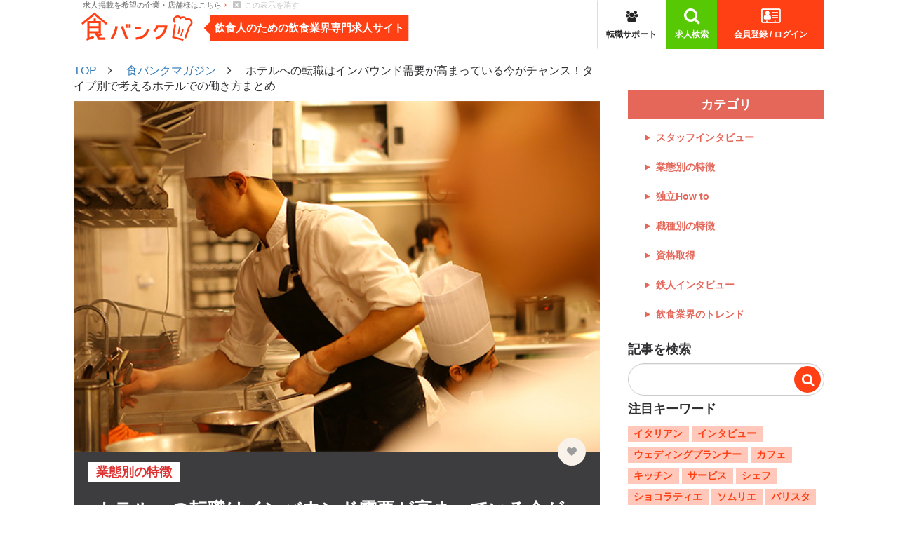

--- FILE ---
content_type: text/html; charset=UTF-8
request_url: https://shoku-bank.jp/magazine/hotel/
body_size: 79072
content:
<!DOCTYPE html>
<html lang="ja">
<head prefix="og: http://ogp.me/ns# fb: http://ogp.me/ns/fb# article: http://ogp.me/ns/article#">
	<!-- Google Tag Manager -->
	<script>(function(w,d,s,l,i){w[l]=w[l]||[];w[l].push({'gtm.start':
	new Date().getTime(),event:'gtm.js'});var f=d.getElementsByTagName(s)[0],
	j=d.createElement(s),dl=l!='dataLayer'?'&l='+l:'';j.async=true;j.src=
	'https://www.googletagmanager.com/gtm.js?id='+i+dl;f.parentNode.insertBefore(j,f);
	})(window,document,'script','dataLayer','GTM-MHLJN9C');</script>
	<!-- End Google Tag Manager -->

	<meta charset="UTF-8" />
	<meta name="viewport" content="width=device-width, initial-scale=1.0">

	<!-- OGP -->
	<meta property="og:type" content="article">
<meta property="og:title" content="ホテルへの転職はインバウンド需要が高まっている今がチャンス！タイプ別で考えるホテルでの働き方まとめ">
<meta property="og:url" content="https://shoku-bank.jp/magazine/hotel/">
<meta property="og:description" content="今後ますますインバウンド需要が高まり、将来的にも明るいホテル業界。売り手市場の今ならより選択肢の幅を広げて、自分に合った職場が見つかるはずです。">
<meta property="og:image" content="https://shoku-bank.jp/media/assets/uploads/2019/03/fb.jpg">
<meta property="og:site_name" content="食バンクメディア ">


<!-- facebook用 -->
<meta property="fb:app_id" content="1556676904560797" />
<!-- twitter用 -->
<meta name="twitter:card" content="summary_large_image" />
	<link rel="shortcut icon" href="https://shoku-bank.jp/assets/front/img/favicon.ico">
	<link rel="apple-touch-icon" href="https://shoku-bank.jp/assets/front/img/apple-touch-icon57.png" sizes="57x57">
	<link rel="apple-touch-icon" href="https://shoku-bank.jp/assets/front/img/apple-touch-icon60.png" sizes="60x60">
	<link rel="apple-touch-icon" href="https://shoku-bank.jp/assets/front/img/apple-touch-icon72.png" sizes="72x72">
	<link rel="apple-touch-icon" href="https://shoku-bank.jp/assets/front/img/apple-touch-icon76.png" sizes="76x76">
	<link rel="apple-touch-icon" href="https://shoku-bank.jp/assets/front/img/apple-touch-icon114.png" sizes="114x114">
	<link rel="apple-touch-icon" href="https://shoku-bank.jp/assets/front/img/apple-touch-icon120.png" sizes="120x120">
	<link rel="apple-touch-icon" href="https://shoku-bank.jp/assets/front/img/apple-touch-icon144.png" sizes="144x144">
	<link rel="apple-touch-icon" href="https://shoku-bank.jp/assets/front/img/apple-touch-icon152.png" sizes="152x152">
	<link rel="apple-touch-icon" href="https://shoku-bank.jp/assets/front/img/apple-touch-icon180.png" sizes="180x180">
	
<title>ホテルへの転職はインバウンド需要が高まっている今がチャンス！タイプ別で考えるホテルでの働き方まとめ | 食バンクマガジン</title>
<meta name="description" content="シェフや料理人が活躍できる場は、街の飲食店だけではありません。現在、急激に求人需要が高まっているのがホテル業界です。近年の外国人観光客の増加のほか、2020年の東京オリンピック開催に向け、全国規模でホテル建設ラッシュが続いています。今後ますますインバウンド需要が高まり、将来的にも明るいホテル業界。料理に注力しているホテルも多く、さまざまなコンセプトを打ち出しているため、売り手市場の今ならより選択肢" />

<meta name="keywords" content="飲食店,飲食業界,メディア" />

	<link rel="stylesheet" href="https://shoku-bank.jp/media/assets/themes/shokubank-media/compass/fonts/font-awesome/css/font-awesome.min.css">
	<!-- <link href="https://fonts.googleapis.com/earlyaccess/mplus1p.css" rel="stylesheet" /> -->
		<script>
		var ajaxurl = 'https://shoku-bank.jp/media/wp-admin/admin-ajax.php';
	</script>
<link rel='dns-prefetch' href='//s.w.org' />
		<script type="text/javascript">
			window._wpemojiSettings = {"baseUrl":"https:\/\/s.w.org\/images\/core\/emoji\/2.2.1\/72x72\/","ext":".png","svgUrl":"https:\/\/s.w.org\/images\/core\/emoji\/2.2.1\/svg\/","svgExt":".svg","source":{"concatemoji":"https:\/\/shoku-bank.jp\/media\/wp-includes\/js\/wp-emoji-release.min.js?ver=4.7.4"}};
			!function(a,b,c){function d(a){var b,c,d,e,f=String.fromCharCode;if(!k||!k.fillText)return!1;switch(k.clearRect(0,0,j.width,j.height),k.textBaseline="top",k.font="600 32px Arial",a){case"flag":return k.fillText(f(55356,56826,55356,56819),0,0),!(j.toDataURL().length<3e3)&&(k.clearRect(0,0,j.width,j.height),k.fillText(f(55356,57331,65039,8205,55356,57096),0,0),b=j.toDataURL(),k.clearRect(0,0,j.width,j.height),k.fillText(f(55356,57331,55356,57096),0,0),c=j.toDataURL(),b!==c);case"emoji4":return k.fillText(f(55357,56425,55356,57341,8205,55357,56507),0,0),d=j.toDataURL(),k.clearRect(0,0,j.width,j.height),k.fillText(f(55357,56425,55356,57341,55357,56507),0,0),e=j.toDataURL(),d!==e}return!1}function e(a){var c=b.createElement("script");c.src=a,c.defer=c.type="text/javascript",b.getElementsByTagName("head")[0].appendChild(c)}var f,g,h,i,j=b.createElement("canvas"),k=j.getContext&&j.getContext("2d");for(i=Array("flag","emoji4"),c.supports={everything:!0,everythingExceptFlag:!0},h=0;h<i.length;h++)c.supports[i[h]]=d(i[h]),c.supports.everything=c.supports.everything&&c.supports[i[h]],"flag"!==i[h]&&(c.supports.everythingExceptFlag=c.supports.everythingExceptFlag&&c.supports[i[h]]);c.supports.everythingExceptFlag=c.supports.everythingExceptFlag&&!c.supports.flag,c.DOMReady=!1,c.readyCallback=function(){c.DOMReady=!0},c.supports.everything||(g=function(){c.readyCallback()},b.addEventListener?(b.addEventListener("DOMContentLoaded",g,!1),a.addEventListener("load",g,!1)):(a.attachEvent("onload",g),b.attachEvent("onreadystatechange",function(){"complete"===b.readyState&&c.readyCallback()})),f=c.source||{},f.concatemoji?e(f.concatemoji):f.wpemoji&&f.twemoji&&(e(f.twemoji),e(f.wpemoji)))}(window,document,window._wpemojiSettings);
		</script>
		<style type="text/css">
img.wp-smiley,
img.emoji {
	display: inline !important;
	border: none !important;
	box-shadow: none !important;
	height: 1em !important;
	width: 1em !important;
	margin: 0 .07em !important;
	vertical-align: -0.1em !important;
	background: none !important;
	padding: 0 !important;
}
</style>
<script type='text/javascript' src='https://shoku-bank.jp/media/assets/themes/shokubank-media/compass/javascripts/jquery-2.2.0.min.js?ver=2.2.0'></script>
<link rel='https://api.w.org/' href='https://shoku-bank.jp/wp-json/' />
<link rel="EditURI" type="application/rsd+xml" title="RSD" href="https://shoku-bank.jp/media/xmlrpc.php?rsd" />
<link rel="wlwmanifest" type="application/wlwmanifest+xml" href="https://shoku-bank.jp/media/wp-includes/wlwmanifest.xml" /> 
<link rel='prev' title='グランフロント大阪＆レストラン、13店舗を含めて「うめきたセラー」を南館地下1階まで拡大オープン' href='https://shoku-bank.jp/magazine/grandfront-osaka/' />
<link rel='next' title='北海道産牛乳・乳製品を使った料理やスイーツの専門カフェ「MILKLAND HOKKAIDO → TOKYO」オープン' href='https://shoku-bank.jp/magazine/milkland-hokkaido/' />
<meta name="generator" content="WordPress 4.7.4" />
<link rel="canonical" href="https://shoku-bank.jp/magazine/hotel/" />
<link rel='shortlink' href='https://shoku-bank.jp/?p=1218' />
<link rel="alternate" type="application/json+oembed" href="https://shoku-bank.jp/wp-json/oembed/1.0/embed?url=https%3A%2F%2Fshoku-bank.jp%2Fmagazine%2Fhotel%2F" />
<link rel="alternate" type="text/xml+oembed" href="https://shoku-bank.jp/wp-json/oembed/1.0/embed?url=https%3A%2F%2Fshoku-bank.jp%2Fmagazine%2Fhotel%2F&#038;format=xml" />
	<script src="https://shoku-bank.jp/media/assets/themes/shokubank-media/compass/javascripts/bootstrap.min.js" type="text/javascript"></script>
	<script src="https://shoku-bank.jp/media/assets/themes/shokubank-media/compass/javascripts/addfavo.js" type="text/javascript"></script>
	<link rel="stylesheet" href="https://shoku-bank.jp/media/assets/themes/shokubank-media/compass/javascripts/bootstrap-drawer/dist/css/bootstrap-drawer.min.css">
	<script src="https://shoku-bank.jp/media/assets/themes/shokubank-media/compass/javascripts/bootstrap-drawer/dist/js/drawer.min.js" type="text/javascript"></script>

	<!-- slick -->
	<link rel="stylesheet" type="text/css" href="https://shoku-bank.jp/media/assets/themes/shokubank-media/compass/javascripts/slick/slick/slick.css">
	<link rel="stylesheet" type="text/css" href="https://shoku-bank.jp/media/assets/themes/shokubank-media/compass/javascripts/slick/slick/slick-theme.css">
	<script type="text/javascript" src="https://shoku-bank.jp/media/assets/themes/shokubank-media/compass/javascripts/slick/slick/slick.min.js"></script>

	<link rel="stylesheet" href="https://shoku-bank.jp/media/assets/themes/shokubank-media/compass/stylesheets/styles.css">
	<link rel="stylesheet" href="https://shoku-bank.jp/media/assets/themes/shokubank-media/style.css">
	<link rel="alternate" href="http://153.122.84.177/page2rss/feed.xml?https://shoku-bank.jp/" type="application/rss+xml" title="RSS" />
	<!-- Global site tag (gtag.js) - Google AdWords: 974969986 -->
	<script async src="https://www.googletagmanager.com/gtag/js?id=AW-974969986"></script>
	<script>
	  window.dataLayer = window.dataLayer || [];
	  function gtag(){dataLayer.push(arguments);}
	  gtag('js', new Date());

	  gtag('config', 'AW-974969986');
	</script>
</head>

<body class="magazine-template-default single single-magazine postid-1218 has-drawer">
<!-- Google Tag Manager (noscript) -->
<noscript><iframe src="https://www.googletagmanager.com/ns.html?id=GTM-MHLJN9C"
height="0" width="0" style="display:none;visibility:hidden"></iframe></noscript>
<!-- End Google Tag Manager (noscript) -->
<div class="navbar-frame-pc hidden-xs">
    <nav class="navbar-pc">
        <div class="container">
            <div class="clearfix">
                <div class="pull-left">
                    <p class="visible-sm" style="font-size: 11px; margin-bottom: 0; margin-left: 13px;">
                        &emsp;
                    </p>
                    <p class="hidden-sm" style="font-size: 11px; margin-bottom: 0; margin-left: 13px;">
                        <a href="https://shoku-bank.jp/forshop/" class="text-dark-gray">求人掲載を希望の企業・店舗様はこちら&nbsp;<i class="fa fa-angle-right text-orange"></i></a>
                        &nbsp;<a href="#" id="btn-hide-header-guide" style="color: #c6c5c5;">
                            <i class="fa fa-window-close" aria-hidden="true"></i>
                            &nbsp;この表示を消す</a>
<script>
$(document).ready(function(){
    var expire = new Date();
    expire.setTime(expire.getTime() + 3000*24*60*60*1000);
    // 100年後
    $('#btn-hide-header-guide').click(function(){
        // Cookie入れる
        document.cookie='hideHeader=1;domain=shoku-bank.jp;path=/;expires=' + expire.toUTCString();
        $(this).parent().html('&nbsp;');
        return false;
    });
});
</script>
                    </p>
                    <a href="https://shoku-bank.jp/" class="svg-fill-orange" style="width: 160px; margin-left: 10px; display: inline-block;">
                        <svg version="1.1" xmlns="http://www.w3.org/2000/svg" xmlns:xlink="http://www.w3.org/1999/xlink" x="0px" y="0px" viewBox="0 0 1076 280" xml:space="preserve">
	<path  d="M52.1,253.4l11.3-4.1V86.2h60.4V62.1h21.1v24.2h48.3v117.6l1.3-0.6l8.2,17.8l-26.5,11.5l5.7,10.8h47.6v21.1
		h-61.7L135.2,204H84.5v37.1l36.4-12.5l8.7,18.2L58.8,272L52.1,253.4z M167.2,215.7l22.7-10.3l-0.3-1.4h-28.4L167.2,215.7z
		 M84.5,182.9h87.7v-27.2H84.5V182.9z M84.5,134.6h87.7v-27.3H84.5V134.6z M130.7,30.3L19.3,122.2L6.8,106.9L130.7,4.7l124.1,102.4
		l-12.5,15.2L130.7,30.3z"/>
	<rect x="430.1" y="115"  width="19.4" height="36.3"/>
	<path  d="M286.5,250.2l2.7-3.9c11-15.9,20-33.1,27-51.1c7-18.1,12.5-37.3,16.4-57.2l0.9-4.4l22.5,4.4l-0.9,4.4
		c-4.3,21.1-10.2,41.6-17.7,60.9c-7.5,19.4-17.3,37.9-29.1,55.1l-2.4,3.5L286.5,250.2z"/>
	<rect x="459.9" y="115"  width="19.1" height="36.3"/>
	<path  d="M430,256.7c-6.7-18.9-13.8-37.8-21.1-56c-7.2-18.1-14.9-36.7-23.1-55.2l-1.9-4.4l21.4-7.8l1.7,3.9
		c8.2,18.8,16,37.5,23.3,55.6c7.3,18.1,14.5,37.1,21.6,56.3l1.6,4.3l-22,7.4L430,256.7z"/>
	<rect x="520.1" y="140.6"  width="57" height="21.3"/>
	<path  d="M528.7,262.7V241h4.5c7.4,0,15-0.7,22.6-2.1c7.5-1.4,14.9-3.5,21.9-6.3c7-2.8,13.7-6.3,19.9-10.4
		c6.2-4.1,11.7-8.9,16.4-14.4c4.7-5.4,8.7-11.5,11.8-18.2c3.1-6.6,5.1-14,5.9-21.9l0.4-4H654l-0.5,4.9c-0.9,10.1-3.3,19.5-7.1,28.1
		c-3.7,8.5-8.6,16.4-14.5,23.4c-5.8,6.9-12.6,13.1-20.2,18.5c-7.5,5.3-15.7,9.7-24.2,13.3c-8.5,3.5-17.5,6.2-26.6,8.1
		c-9.2,1.9-18.5,2.9-27.7,2.9H528.7z"/>
	<path  d="M716.2,244.2l4.7-1.4c11.9-3.6,22.6-8.6,31.8-15c9.3-6.5,17.5-14.1,24.4-22.7c7-8.6,12.9-18.3,17.7-28.8
		c3.9-8.5,7.2-17.7,9.8-27.2l0.3-0.9l-62.8,0.1l-0.2,0.4c-4.3,10.1-10.1,19.5-17.1,28c-3.4,4-7.2,8-11.4,11.8l-19-13.2
		c5.9-4.7,11.1-9.8,15.6-15.2c7.1-8.6,12.4-18.5,15.6-29.4l1-3.2h105.7l-0.9,5.2c-2.5,15-6.4,29.5-11.5,43.2
		c-5.2,13.7-12,26.4-20.3,37.7c-8.3,11.4-18.5,21.4-30.2,30c-11.7,8.6-25.6,15.2-41.1,19.9l-4,1.2L716.2,244.2z"/>
	<polygon  points="876.7,246.8 897.5,114.5 914.3,117.1 895.9,234 987.9,257.7 982,273.8 "/>
	<rect x="938" y="188.8" transform="matrix(0.3128 -0.9498 0.9498 0.3128 482.0415 1057.1372)"  width="67.1" height="13.2"/>
	<polygon  points="929.8,208.3 944.5,135.5 957.4,138.3 942.7,211.1 "/>
	<path  d="M993.5,246.7l43.7-121.6l3.2-1.5c7.1-3.4,12.2-9.7,14-17.3c3.4-13.9-5.2-27.9-19.1-31.3c-2-0.5-4-0.7-6-0.7
		c-4.6,0-9.1,1.2-13.1,3.5l-8.3,4.9l-3.8-8.9c-3.2-7.6-9.7-13.1-17.7-15.1c-2-0.5-4.1-0.7-6.1-0.7c-6,0-11.8,2.1-16.5,6l-7.4,6.2
		l-5.2-8.2c-3.6-5.7-9.2-9.7-15.7-11.3c-2-0.5-4-0.7-6.1-0.7c-4.8,0-9.4,1.3-13.5,3.8c-5.9,3.6-10.1,9.3-11.7,16
		c-2,8.2,0.2,16.9,5.8,23.3l1,1.1l-12.7,11.3l-1-1.1c-9.3-10.5-12.9-25-9.6-38.6c2.7-11.1,9.6-20.5,19.4-26.5
		c6.7-4.1,14.5-6.3,22.4-6.3c3.4,0,6.8,0.4,10.1,1.2c7.7,1.9,14.7,5.8,20.3,11.5l0.4,0.4l0.5-0.2c6-3.1,12.8-4.8,19.7-4.8
		c3.4,0,6.8,0.4,10.1,1.2c10.1,2.5,18.9,8.5,24.9,16.9l0.3,0.4l0.5-0.2c4.2-1.4,8.6-2.1,13.1-2.1c3.4,0,6.8,0.4,10.1,1.2
		c23,5.6,37.2,28.8,31.6,51.8c-2.8,11.3-9.8,20.8-19.8,26.8l-41.6,115.4L993.5,246.7z"/>
</svg>
                    </a>
                    <a href="https://shoku-bank.jp/" class="svg-fill-orange hidden-sm" style="width: 295px; margin-left: 10px; display: inline-block;">
                        <svg version="1.1" xmlns="http://www.w3.org/2000/svg" xmlns:xlink="http://www.w3.org/1999/xlink" x="0px" y="0px" viewBox="0 0 295 44" xml:space="preserve">
	<polygon  points="10.8,6.5 10.8,15.9 1.6,25 10.8,34.2 10.8,42.9 293.3,42.9 293.3,6.5 "/>
	<text y="30" x="17" class="bold" style="font-size: 15px; fill: #ffffff;">飲食人のための飲食業界専門求人サイト</text>
</svg>
                    </a>

                </div>

                <a href="https://shoku-bank.jp/login/?short=1" class="pull-right btn login open-modal">
                    <i class="fa fa-address-card-o fa-2x" aria-hidden="true"></i>
                    <br>
                    会員登録 / ログイン
                </a>
                <a href="https://shoku-bank.jp/search/" onclick="ga('send', 'event', 'common','search-click', ‘header',1 );" class="pull-right btn search">
                    <i class="fa fa-search fa-2x" aria-hidden="true"></i>
                    <br>
                    求人検索
                </a>
                <a href="https://shoku-bank.jp/support/" class="pull-right btn white hidden-xs">
                    <i class="fa fa-users fa-lg" aria-hidden="true"></i>
                    <br>
                    転職サポート
                </a>
                            </div><!-- /.clearfix -->
        </div><!-- /.container -->
    </nav>
</div>
<script>
$(document).ready(function(){
    $('.open-modal.login').click(function(){
        // height調整
        var wh = $(window).height();
        if (wh - 130 > 485) {
            $('#loginModal .modal-body').css('height', 485)
        }
        else if (wh - 130 < 300) {
            $('#loginModal .modal-body').css('height', 300)
        }
        else {
            $('#loginModal .modal-body').css('height', wh-130)
        }
        $('#loginModal').modal({
            backdrop: true
        });
        return false;
    });
});
</script>




<div class="modal fade" id="loginModal" tabindex="-1" role="dialog" aria-labelledby="loginModalLabel">
  <div class="modal-dialog modal-lg" role="document">
    <div class="modal-content">
      <div class="modal-body" style="overflow-y: scroll;">
          <div class="row">

            <div class="col-sm-6">
                <h4>SNSアカウントでログイン</h4>
                <div class="row row-slim-padding">
                    <div class="col-sm-6" style="padding-top: 20px;">
                        <a href="/auth/Fb?mode=login"
                         class="btn btn-flat-facebook btn-block">Facebookでログイン</a>
                    </div>
                    <div class="col-sm-6" style="padding-top: 20px;">
                        <a href="/auth/Gg?mode=login" class="btn btn-flat-google btn-block">Googleでログイン</a>
                    </div>
                </div>
                <hr>
                                <h4>メールアドレスでログイン</h4>
                <form method="post" class="form-horizontal" action="https://shoku-bank.jp/mypage/login/" name="loginform">
                    <div class="form-group">
                        <label for="mypage.email" class="col-sm-3 control-label">E-Mail</label>
                        <div class="col-sm-9">
                          <input type="email" name="mypage[email]" class="form-control" id="mypage.email" placeholder="name@sample.com">
                        </div>
                    </div>
                    <div class="form-group">
                        <label for="mypage.passwd" class="col-sm-3 control-label">パスワード</label>
                        <div class="col-sm-9">
                          <input type="password" name="mypage[passwd]" class="form-control" id="mypage.passwd" placeholder="">
                        </div>
                    </div>
                    <div class="form-group">
                        <div class="checkbox col-sm-9 col-sm-offset-3">
                            <label>
                                <input type="checkbox" name="mypage[autologin]" value="1" style=" vertical-align: -3px;">次回から自動でログインする
                            </label>
                        </div>
                    </div>

                    <br>
                    <input type="submit" value="メールアドレスでログインする" class="login btn btn-flat-black btn-block" >
                    <input type="hidden" name="returl" value="https://shoku-bank.jp/magazine/hotel/">
                </form>
                <br>
                <p class="text-right">パスワードを忘れた方は<a href="https://shoku-bank.jp/mypage/login/remind" style=" color: #73cbc7; margin-left: 5px;">こちら</a></p>

            </div>
            <div class="col-sm-6">
                <hr class="visible-xs">
                <h4>まだ会員登録していない方へ</h4>
                <br>

                <a href="https://shoku-bank.jp/member/regist_short/" class="btn btn-block btn-flat-orange">無料会員登録する&emsp;<i class="fa fa-angle-right"></i></a>
                <br>
                <p>新規会員登録をすることで以下の機能を無料でお使いいただけます。</p>
                <ul>
                    <li>気になるお店の秘密が見放題！職場環境がよく分かります</li>
                    <li>あなたに本当にオススメする求人をお知らせします。</li>
                    <li>プロフィールを保存して、気になるお店にまとめて応募できます。</li>
                    <li>転職アドバイザーに無料で相談できます。</li>
                </ul>
            </div>
        </div><!-- /.row -->

      </div>
      <div class="modal-footer">
        <button type="button" class="btn btn-default" data-dismiss="modal"><i class="fa fa-times"></i>&nbsp;閉じる</button>
      </div>
    </div>
  </div>
</div>

<nav class="navbar-mobile visible-xs showing">
  <div style="height:15px; font-size:10px; margin-left:5px;">飲食業界専門の求人サイト</div>
    <a href="https://shoku-bank.jp" class="logo svg-fill-orange">
        <svg version="1.1" xmlns="http://www.w3.org/2000/svg" xmlns:xlink="http://www.w3.org/1999/xlink" x="0px" y="0px" viewBox="0 0 1076 280" xml:space="preserve">
	<path  d="M52.1,253.4l11.3-4.1V86.2h60.4V62.1h21.1v24.2h48.3v117.6l1.3-0.6l8.2,17.8l-26.5,11.5l5.7,10.8h47.6v21.1
		h-61.7L135.2,204H84.5v37.1l36.4-12.5l8.7,18.2L58.8,272L52.1,253.4z M167.2,215.7l22.7-10.3l-0.3-1.4h-28.4L167.2,215.7z
		 M84.5,182.9h87.7v-27.2H84.5V182.9z M84.5,134.6h87.7v-27.3H84.5V134.6z M130.7,30.3L19.3,122.2L6.8,106.9L130.7,4.7l124.1,102.4
		l-12.5,15.2L130.7,30.3z"/>
	<rect x="430.1" y="115"  width="19.4" height="36.3"/>
	<path  d="M286.5,250.2l2.7-3.9c11-15.9,20-33.1,27-51.1c7-18.1,12.5-37.3,16.4-57.2l0.9-4.4l22.5,4.4l-0.9,4.4
		c-4.3,21.1-10.2,41.6-17.7,60.9c-7.5,19.4-17.3,37.9-29.1,55.1l-2.4,3.5L286.5,250.2z"/>
	<rect x="459.9" y="115"  width="19.1" height="36.3"/>
	<path  d="M430,256.7c-6.7-18.9-13.8-37.8-21.1-56c-7.2-18.1-14.9-36.7-23.1-55.2l-1.9-4.4l21.4-7.8l1.7,3.9
		c8.2,18.8,16,37.5,23.3,55.6c7.3,18.1,14.5,37.1,21.6,56.3l1.6,4.3l-22,7.4L430,256.7z"/>
	<rect x="520.1" y="140.6"  width="57" height="21.3"/>
	<path  d="M528.7,262.7V241h4.5c7.4,0,15-0.7,22.6-2.1c7.5-1.4,14.9-3.5,21.9-6.3c7-2.8,13.7-6.3,19.9-10.4
		c6.2-4.1,11.7-8.9,16.4-14.4c4.7-5.4,8.7-11.5,11.8-18.2c3.1-6.6,5.1-14,5.9-21.9l0.4-4H654l-0.5,4.9c-0.9,10.1-3.3,19.5-7.1,28.1
		c-3.7,8.5-8.6,16.4-14.5,23.4c-5.8,6.9-12.6,13.1-20.2,18.5c-7.5,5.3-15.7,9.7-24.2,13.3c-8.5,3.5-17.5,6.2-26.6,8.1
		c-9.2,1.9-18.5,2.9-27.7,2.9H528.7z"/>
	<path  d="M716.2,244.2l4.7-1.4c11.9-3.6,22.6-8.6,31.8-15c9.3-6.5,17.5-14.1,24.4-22.7c7-8.6,12.9-18.3,17.7-28.8
		c3.9-8.5,7.2-17.7,9.8-27.2l0.3-0.9l-62.8,0.1l-0.2,0.4c-4.3,10.1-10.1,19.5-17.1,28c-3.4,4-7.2,8-11.4,11.8l-19-13.2
		c5.9-4.7,11.1-9.8,15.6-15.2c7.1-8.6,12.4-18.5,15.6-29.4l1-3.2h105.7l-0.9,5.2c-2.5,15-6.4,29.5-11.5,43.2
		c-5.2,13.7-12,26.4-20.3,37.7c-8.3,11.4-18.5,21.4-30.2,30c-11.7,8.6-25.6,15.2-41.1,19.9l-4,1.2L716.2,244.2z"/>
	<polygon  points="876.7,246.8 897.5,114.5 914.3,117.1 895.9,234 987.9,257.7 982,273.8 "/>
	<rect x="938" y="188.8" transform="matrix(0.3128 -0.9498 0.9498 0.3128 482.0415 1057.1372)"  width="67.1" height="13.2"/>
	<polygon  points="929.8,208.3 944.5,135.5 957.4,138.3 942.7,211.1 "/>
	<path  d="M993.5,246.7l43.7-121.6l3.2-1.5c7.1-3.4,12.2-9.7,14-17.3c3.4-13.9-5.2-27.9-19.1-31.3c-2-0.5-4-0.7-6-0.7
		c-4.6,0-9.1,1.2-13.1,3.5l-8.3,4.9l-3.8-8.9c-3.2-7.6-9.7-13.1-17.7-15.1c-2-0.5-4.1-0.7-6.1-0.7c-6,0-11.8,2.1-16.5,6l-7.4,6.2
		l-5.2-8.2c-3.6-5.7-9.2-9.7-15.7-11.3c-2-0.5-4-0.7-6.1-0.7c-4.8,0-9.4,1.3-13.5,3.8c-5.9,3.6-10.1,9.3-11.7,16
		c-2,8.2,0.2,16.9,5.8,23.3l1,1.1l-12.7,11.3l-1-1.1c-9.3-10.5-12.9-25-9.6-38.6c2.7-11.1,9.6-20.5,19.4-26.5
		c6.7-4.1,14.5-6.3,22.4-6.3c3.4,0,6.8,0.4,10.1,1.2c7.7,1.9,14.7,5.8,20.3,11.5l0.4,0.4l0.5-0.2c6-3.1,12.8-4.8,19.7-4.8
		c3.4,0,6.8,0.4,10.1,1.2c10.1,2.5,18.9,8.5,24.9,16.9l0.3,0.4l0.5-0.2c4.2-1.4,8.6-2.1,13.1-2.1c3.4,0,6.8,0.4,10.1,1.2
		c23,5.6,37.2,28.8,31.6,51.8c-2.8,11.3-9.8,20.8-19.8,26.8l-41.6,115.4L993.5,246.7z"/>
</svg>
    </a>
    <button class="visible-xs btn-menu-xs btn-link">
        <i class="fa fa-bars" style="font-size:18px;"></i><br>
        <span style="font-size:9px;">メニュー</span>
    </button>
        <button class="visible-xs btn-header-menu-xs register btn-link">
      <a href="https://shoku-bank.jp/member/regist/">
        <i class="fa fa-user-o fa-middle"></i><br>
        <span style="font-size:8px;">会員登録</span>
      </a>
    </button>
    <button class="visible-xs btn-header-menu-xs login btn-link">
      <a href="https://shoku-bank.jp/search/">
        <i class="fa fa-search fa-middle"></i><br>
        <span style="font-size:8px;">求人検索</span>
      </a>
    </button>
    </nav>

<div id="drawerBackground">
</div>

<div id="drawerMenu" class="drawer drawer-right dw-xs-10 dw-sm-6 dw-md-4 fold visible-xs" aria-labelledby="drawerMenu">
    <button class="btn-menu-xs-close btn-link">
        <i class="fa fa-close fa-2x"></i>
    </button>

    <div class="drawer-contents">
        <div class="drawer-body" style="background-color: #ffecbf;">
                        <p class="text-center text-orange">
                <i class="fa fa-exclamation-triangle" aria-hidden="true"></i>ログインされていません
            </p>
            <div class="row row-slim-padding">
                <div class="col-xs-6">
                    <a href="https://shoku-bank.jp/member/regist/" class="btn btn-flat-black btn-block">会員登録する</a>
                </div>
                <div class="col-xs-6">
                    <a href="https://shoku-bank.jp/login" class="btn btn-flat-red btn-block">ログインする</a>
                </div>
            </div>
                    </div>

        <ul class="drawer-fullnav">
            <li role="presentation"><a href="https://shoku-bank.jp/search/"><i class="fa fa-search"></i>&emsp;仕事を探す</a></li>
            <li role="presentation"><a href="https://shoku-bank.jp/search/"><i class="fa icon-new"></i>&emsp;新着求人情報</a></li>
            <li role="presentation"><a href="https://shoku-bank.jp/feature/"><i class="fa fa-book"></i>&emsp;求人特集</a></li>
            <li role="presentation"><a href="https://shoku-bank.jp/pickup/"><i class="fa fa-exclamation-circle"></i>&emsp;おすすめ求人</a></li>
            <li role="presentation"><a href="https://shoku-bank.jp/mypage/favorite"><i class="fa fa-star"></i>&emsp;気になる求人</a></li>
        </ul>

        <div class="drawer-body" style="padding-top: 25px; padding-bottom: 25px;">
            <p class="size12">転職でお困りの方は、お気軽にご相談ください。</p>
            <a href="https://shoku-bank.jp/support/" class="btn-flat-green btn btn-block">
                転職支援サービス&emsp;<span class="label label-white">無料</span>&emsp;<i class="fa fa-angle-right"></i>
            </a>
        </div>

        <ul class="drawer-fullnav" style="border-top: 1px solid #aaa;">
            <li role="presentation">
                <a href="https://shoku-bank.jp/magazine" class="bold">
                    食バンクマガジン
                    <i class="fa fa-angle-right pull-right" style="padding-top: 3p;"></i>
                </a>
            </li>
        </ul>

        <ul class="drawer-fullnav" style="border-top: 1px solid #aaa;">
            <li role="presentation">
                <a href="https://shoku-bank.jp/consult/" class="bold">転職ノウハウ
                    <i class="fa fa-angle-right pull-right" style="padding-top: 3p;"></i>
                </a>
            </li>
        </ul>

        <div style="background-color: #333; color: #fff; padding: 5px 15px;">About Us</div>

        <ul class="drawer-fullnav">
                      <li role="presentation"><a href="https://shoku-bank.jp/qa/"><i class="fa fa-question-circle"></i>&emsp;よくある質問</a></li>
            <li role="presentation"><a href="https://shoku-bank.jp/inquiry/"><i class="fa fa-book"></i>&emsp;お問い合わせ</a></li>
            <li role="presentation"><a href="https://shoku-bank.jp/concept/"><i class="fa fa-home"></i>&emsp;会社概要</a></li>
            <li role="presentation"><a href="https://shoku-bank.jp/access/"><i class="fa fa-map-marker"></i>&emsp;アクセスマップ</a></li>
            <li role="presentation"><a href="https://shoku-bank.jp/kiyaku/"><i class="fa fa-address-card-o"></i>&emsp;利用規約</a></li>
            <li role="presentation"><a href="https://shoku-bank.jp/privacy/"><i class="fa fa-key"></i>&emsp;プライバシーポリシー</a></li>
            <li role="presentation"><a href="https://shoku-bank.jp/forshop/"><i class="fa fa-handshake-o"></i>&emsp;採用担当者様へ</a></li>
        </ul>
                <div class="drawer-footer">
            &emsp;<br>
        </div>
    </div>
</div>

<script>
$(document).ready(function(){
    $('.btn-menu-xs').click(function(){
        if (!$('#drawerMenu').hasClass('open')) {
            $('#drawerMenu').drawer('show');
            $('#drawerBackground').show();
        }
    });
    $('.btn-menu-xs-close').click(function(){
        $('#drawerMenu').drawer('hide');
        $('#drawerBackground').hide();
    });
    $('#drawerBackground').click(function(){
        $('#drawerMenu').drawer('hide');
        $('#drawerBackground').hide();
    });
});


// スクロール方向に合わせてナブバーを出す
var start_pos = 0;
$(window).scroll(function(e){
  var current_pos = $(this).scrollTop();
  if (current_pos > start_pos) {
      if (current_pos > 10) {
          $('.navbar-mobile').removeClass('showing');
      }
  } else {
      $('.navbar-mobile').addClass('showing');
  }
  start_pos = current_pos;
});
</script>

<div id="fb-root"></div>
<script>
(function(d, s, id) {
var js, fjs = d.getElementsByTagName(s)[0];
if (d.getElementById(id)) return;
js = d.createElement(s); js.id = id;
js.src = "//connect.facebook.net/ja_JP/sdk.js#xfbml=1&version=v2.0";
fjs.parentNode.insertBefore(js, fjs);
}(document, 'script', 'facebook-jssdk'));
</script>

<main class="container" style="padding-top: 20px; padding-bottom: 40px;">
    <div class="visible-xs" style="height: 40px;">
    </div>

    <div class="row">
        <article class="col-main" id="col-main">
            <p>
                <a href="https://shoku-bank.jp">TOP</a>&emsp;<i class="fa fa-angle-right"></i>&emsp;
                <a href="https://shoku-bank.jp/magazine">食バンクマガジン</a>&emsp;<i class="fa fa-angle-right"></i>&emsp;
                ホテルへの転職はインバウンド需要が高まっている今がチャンス！タイプ別で考えるホテルでの働き方まとめ            </p>

            <div style="background-color: #ffffff;">
                <div class="single-eyecatch" style="background-image: url(https://shoku-bank.jp/media/assets/uploads/2019/03/top.jpg);">
                </div>
                <header class="magazine-single-header">
                    <h4 class="category bold hidden-xs" style="color: #dd3333">
                        <span>業態別の特徴</span>
                    </h4>
                    <h5 class="category bold visible-xs" style="color: #dd3333">
                        <span>業態別の特徴</span>
                    </h5>
                    <div style="padding-left: 10px; padding-right: 10px;">
                        <h1 class="bold size26 text-white line-height-18 hidden-xs">ホテルへの転職はインバウンド需要が高まっている今がチャンス！タイプ別で考えるホテルでの働き方まとめ</h1>
                        <h1 class="bold size18 text-white line-height-15 visible-xs">ホテルへの転職はインバウンド需要が高まっている今がチャンス！タイプ別で考えるホテルでの働き方まとめ</h1>
                    </div>
                    <button class="btn-heart" data-postId=1218><i class="fa fa-heart"></i></button>
                </header>

                <section class="card">
					<div class="card-body single-content">
                        <div class="clearfix">
                            <h5 class="pull-left">2019年3月4日</h5>
                            <h5 class="pull-right">view 6523 	                            ♥1</h5>
                        </div>

                        <div class="dl-contents">
                          <p>シェフや料理人が活躍できる場は、街の飲食店だけではありません。現在、急激に求人需要が高まっているのがホテル業界です。近年の外国人観光客の増加のほか、2020年の東京オリンピック開催に向け、全国規模でホテル建設ラッシュが続いています。今後ますますインバウンド需要が高まり、将来的にも明るいホテル業界。料理に注力しているホテルも多く、さまざまなコンセプトを打ち出しているため、売り手市場の今ならより選択肢の幅を広げて、自分に合った職場が見つかるはずです。</p>

<p>ホテル求人のタイプは大きく分けてシティホテル、ビジネスホテル、リゾートホテルの3つ。そのほか、ブライダルやイベント等の独立部門を設けているホテルもあります。今回はホテルのタイプごとに、仕事内容や働き方を見ていきましょう。</p>

<h2>シティホテルでの働き方</h2>
<p>都市部の中心にあるシティホテルには宿泊客だけでなく、結婚式やディナーショー、講演会など、外部からの訪問客も多いことが特徴です。そのため大規模なレストランや宴会場、ラウンジを有するホテルも。料理ジャンルやコンセプトもさまざまで、有名シェフが監修する料理や、季節ごとの旬素材を使ったフェアを行うなど特色を打ち出しています。</p>

<p><img src="https://shoku-bank.jp/media/assets/uploads/2019/03/s.jpg" alt="" width="100%" class="aligncenter size-full wp-image-1221" /></p>

<p>高級食材に触れベテランシェフの調理技術を間近にできるほか、カウンター越しにお客様の目の前で調理をするホテルもあり、対話スキルを身につけることも可能。料理人としてのキャリアアップを目指す方には最適の環境です。また運営母体が大きいことから、休日や報酬、昇給制度など充実した福利厚生も期待できます。</p>

<h2>ビジネスホテルでの働き方</h2>
<p>主要駅近くにあるビジネスホテルは、出張などに利用するビジネスマンが主な客層です。春や秋などは修学旅行やツアー客の団体予約が入ることもあり、中規模な宴会場やレストランを持つ場合もあります。</p>

<img src="https://shoku-bank.jp/media/assets/uploads/2019/03/b.jpg" alt="" width="100%" class="aligncenter size-full wp-image-1222" />

<p>宿泊客の多くは一泊朝食付きプランなどを利用し、ホテル内のレストランで朝食を摂ります。開店が朝6時頃からと早いため、早朝からのシフト制勤務がほとんどです。朝は早いですが、その分早く終わるので、夕方以降の時間をプライベートに当てることができます。
料理の提供はビュッフェスタイルが多く、地方のホテルでは地元産食材を使った名物料理をウリにしていることも。大量調理となるため、スピード感と効率の良さが重視される職場です。また、全国規模のホテルチェーンであれば転勤を伴う場合もあります。</p>

<h2>リゾートホテルでの働き方</h2>
<p>海辺やスキー場、観光地などに立地するホテルで、利用客の多くが旅行客であるリゾートホテル。バンケットホールやブライダル施設を併設した大規模ホテルから、「オーベルジュ」と呼ばれる宿泊施設付きのレストランなど、小規模なホテルもあります。</p>

<img src="https://shoku-bank.jp/media/assets/uploads/2019/03/10.jpg" alt="" width="100%" class="aligncenter size-full wp-image-1223" />

<p>リラックスやリフレッシュを目的に訪れる方が多いため、景観がよく、上質なサービスをウリにしているホテルが多いです。レストランでは、その土地ならではの食材を使った料理を多く提供しています。ただ、旅行客がメインターゲットであるため、リゾートホテルは季節により宿泊客の増減幅が大きいことも特徴のひとつ。海沿いなら夏、スキー場なら冬が繁忙期。正社員だけでなく臨時アルバイトスタッフを雇うほどに忙しさを極めます。閑散期は働くスタッフも減るため、調理業務以外に駆り出される場合もあるかもしれませんが、自分の好きな場所で働きたい方にはうってつけの環境です。</p>

<h2>ブライダル部門で働く</h2>
<p>ホテルにはブライダル施設を設けているところも多くあり、中には独立部門として求人募集をかけている企業もあります。特別な日をおもてなしするための料理作りはやりがいもひとしお。また、オーダーメイドスタイルを手掛けるホテルもあり、その場合は新郎新婦やプランナーと打ち合わせを重ね、希望に沿ったメニュー構成を考えることも。人を喜ばせたい、笑顔にしたいと思う方にはぴったりの求人です。</p>

<img src="https://shoku-bank.jp/media/assets/uploads/2019/03/e.jpg" alt="" width="100%" class="aligncenter size-full wp-image-1224" />

<h2>まとめ</h2>
<p>ひとくちに「ホテル求人」といっても、その特徴はそれぞれ違います。今後どんなキャリアを築いていきたいか、どんな生活を送りたいかを軸に考えてみると、自分に合った求人を見つけることができるのではないでしょうか。</p>

<h2 class="dl-title-f24-gray dl-ma-t20 ">この記事に関連する仕事</h2>
<p><a href="https://shoku-bank.jp/search/?gyotai%5B%5D=17&">ホテル・ブライダル業態の求人はこちら</a></p>                        </div>
					</div>
                </section>
                <section class="card">
                    <div class="card-body row">
                        <div class="col-sm-6">
                            <h5 class="bold text-center">役に立ったと思ったら拡散をお願いします！</h5>
                            <div class="row row-slim-padding">
                                <div class="col-xs-3 col-sm-2 col-xs-offset-1 col-sm-offset-3 text-center">
                                    <a class="btn btn-primary" style="padding: 9px 13.7px; margin-bottom: 5px; display: inline-block;" href="http://www.facebook.com/sharer.php?src=bm&u=https://shoku-bank.jp/magazine/hotel/&t=ホテルへの転職はインバウンド需要が高まっている今がチャンス！タイプ別で考えるホテルでの働き方まとめ" onclick="javascript:window.open(this.href, '', 'menubar=no,toolbar=no,resizable=yes,scrollbars=yes,height=300,width=600');return false;">
                                        <i class="fa fa-facebook fa-lg"></i>
                                    </a><br>
                                    <span style="font-size: 11px;">シェア</span>
                                </div>
                                <div class="col-xs-3 col-sm-2 text-center">
                                    <a class="btn btn-info" style="padding: 9px 10.3px; margin-bottom: 5px; display: inline-block;" href="http://twitter.com/intent/tweet?text=ホテルへの転職はインバウンド需要が高まっている今がチャンス！タイプ別で考えるホテルでの働き方まとめ&amp;https://shoku-bank.jp/magazine/hotel/&amp;url=https://shoku-bank.jp/magazine/hotel/" target="_blank" title="Twitterで共有">
                                        <i class="fa fa-twitter fa-lg"></i>
                                    </a><br>
                                    <span style="font-size: 11px;">ツイート</span>
                                </div>
                                <div class="col-xs-3 col-sm-2 text-center">
                                    <div class="line-it-button" style="display: none;" data-type="share-d" data-lang="ja"></div>
                                    <script src="//scdn.line-apps.com/n/line_it/thirdparty/loader.min.js" async="async" defer="defer"></script>
                                    <br><span style="font-size: 11px;">送る</span>
                                </div>
                            </div>
                        </div>
                        <div class="col-sm-6 text-center">
                            <h5 class="bold">この記事を気に入ったら「いいね！」しよう</h5>
                            <br>
                            <div class="fb-like" data-href="https://shoku-bank.jp/magazine/hotel/" data-layout="button_count" data-action="like" data-show-faces="true" data-share="false"></div>

                        </div>
                    </div><!-- /.card-body -->
                </section>

                <footer class="card">
                    <div class="card-body">
                        <h4 class="bold">関連記事</h4>
                            <div class="row">
                            <div class="col-sm-6 " style="margin-bottom: 10px;">
                                <a href="https://shoku-bank.jp/magazine/shop-spanish/" class="card" style="border: 1px solid #ccc;">
                                    <div class="row row-slim-padding">
                                        <div class="col-xs-5 col-sm-4">
                                            <img class="img-responsive" src="https://shoku-bank.jp/media/assets/uploads/2017/04/shop-spanish01.jpg">
                                        </div>
                                        <div class="col-xs-7 col-sm-8">
                                            <div class="clearfix">
                                                <h5 class="bold text-pink pull-left hidden-xs" style="margin-bottom: 0; color: #dd3333;">業態別の特徴</h5>
                                                <h6 class="pull-right text-gray" style="margin-right: 15px; margin-bottom: 0;">2017/03/13</h6>
                                            </div>
                                            <p class="bold size14" style="margin-bottom: 0;">スペイン料理（スパニッシュ）の特徴</p>
                                        </div>
                                    </div>
                                </a>
                            </div>
                            <div class="col-sm-6 " style="margin-bottom: 10px;">
                                <a href="https://shoku-bank.jp/magazine/shop-izakaya/" class="card" style="border: 1px solid #ccc;">
                                    <div class="row row-slim-padding">
                                        <div class="col-xs-5 col-sm-4">
                                            <img class="img-responsive" src="https://shoku-bank.jp/media/assets/uploads/2017/04/shop-izakaya.jpg">
                                        </div>
                                        <div class="col-xs-7 col-sm-8">
                                            <div class="clearfix">
                                                <h5 class="bold text-pink pull-left hidden-xs" style="margin-bottom: 0; color: #dd3333;">業態別の特徴</h5>
                                                <h6 class="pull-right text-gray" style="margin-right: 15px; margin-bottom: 0;">2017/03/13</h6>
                                            </div>
                                            <p class="bold size14" style="margin-bottom: 0;">居酒屋の特徴</p>
                                        </div>
                                    </div>
                                </a>
                            </div>
                            <div class="col-sm-6 " style="margin-bottom: 10px;">
                                <a href="https://shoku-bank.jp/magazine/shop-bar/" class="card" style="border: 1px solid #ccc;">
                                    <div class="row row-slim-padding">
                                        <div class="col-xs-5 col-sm-4">
                                            <img class="img-responsive" src="https://shoku-bank.jp/media/assets/uploads/2017/04/shop-bar01-1.jpg">
                                        </div>
                                        <div class="col-xs-7 col-sm-8">
                                            <div class="clearfix">
                                                <h5 class="bold text-pink pull-left hidden-xs" style="margin-bottom: 0; color: #dd3333;">業態別の特徴</h5>
                                                <h6 class="pull-right text-gray" style="margin-right: 15px; margin-bottom: 0;">2017/03/13</h6>
                                            </div>
                                            <p class="bold size14" style="margin-bottom: 0;">バル・BAR業態の特徴</p>
                                        </div>
                                    </div>
                                </a>
                            </div>
                            <div class="col-sm-6 hidden-xs" style="margin-bottom: 10px;">
                                <a href="https://shoku-bank.jp/magazine/innovative/" class="card" style="border: 1px solid #ccc;">
                                    <div class="row row-slim-padding">
                                        <div class="col-xs-5 col-sm-4">
                                            <img class="img-responsive" src="https://shoku-bank.jp/media/assets/uploads/2019/02/3-1.jpg">
                                        </div>
                                        <div class="col-xs-7 col-sm-8">
                                            <div class="clearfix">
                                                <h5 class="bold text-pink pull-left hidden-xs" style="margin-bottom: 0; color: #dd3333;">業態別の特徴</h5>
                                                <h6 class="pull-right text-gray" style="margin-right: 15px; margin-bottom: 0;">2019/02/15</h6>
                                            </div>
                                            <p class="bold size14" style="margin-bottom: 0;">今後の求人にも注目、飲食業態の新たなジャンル「イノベーティブ・フュージョン」とは？</p>
                                        </div>
                                    </div>
                                </a>
                            </div>
                            <div class="col-sm-6 hidden-xs" style="margin-bottom: 10px;">
                                <a href="https://shoku-bank.jp/magazine/shop-hotel/" class="card" style="border: 1px solid #ccc;">
                                    <div class="row row-slim-padding">
                                        <div class="col-xs-5 col-sm-4">
                                            <img class="img-responsive" src="https://shoku-bank.jp/media/assets/uploads/2017/04/shop-hotel01.jpg">
                                        </div>
                                        <div class="col-xs-7 col-sm-8">
                                            <div class="clearfix">
                                                <h5 class="bold text-pink pull-left hidden-xs" style="margin-bottom: 0; color: #dd3333;">業態別の特徴</h5>
                                                <h6 class="pull-right text-gray" style="margin-right: 15px; margin-bottom: 0;">2017/03/13</h6>
                                            </div>
                                            <p class="bold size14" style="margin-bottom: 0;">ホテル・ブライダル業態の特徴</p>
                                        </div>
                                    </div>
                                </a>
                            </div>
                            <div class="col-sm-6 hidden-xs" style="margin-bottom: 10px;">
                                <a href="https://shoku-bank.jp/magazine/shop-fc/" class="card" style="border: 1px solid #ccc;">
                                    <div class="row row-slim-padding">
                                        <div class="col-xs-5 col-sm-4">
                                            <img class="img-responsive" src="https://shoku-bank.jp/media/assets/uploads/2017/04/shop-fc01.jpg">
                                        </div>
                                        <div class="col-xs-7 col-sm-8">
                                            <div class="clearfix">
                                                <h5 class="bold text-pink pull-left hidden-xs" style="margin-bottom: 0; color: #dd3333;">業態別の特徴</h5>
                                                <h6 class="pull-right text-gray" style="margin-right: 15px; margin-bottom: 0;">2017/03/13</h6>
                                            </div>
                                            <p class="bold size14" style="margin-bottom: 0;">フランチャイズ・チェーン店の特徴</p>
                                        </div>
                                    </div>
                                </a>
                            </div>
                        </div><!-- /.row -->

                    </div><!-- /.card-body -->
                </footer><!-- /.card -->

            </div><!-- /.ffffff -->

            <br>

            <h4 class="title-underline bold">おすすめの記事</h4>

            <div class="flex-row xs-2">
                <div class="col-sm-4 col-xs-6" style="margin-bottom: 20px;">
                    <a href="https://shoku-bank.jp/magazine/job-boulanger/" class="card">
                        <div class="card-thumbnail" style="background-image: url(https://shoku-bank.jp/media/assets/uploads/2017/04/baker01.jpg);">
                            <span class="views">
                                10071 views
                            </span>
                        </div>
                        <div class="card-body">
                            <h5 class="bold" style="color: #dd3333">職種別の特徴</h5>
                            <div class="content">ブーランジェ・パン職人の仕事&emsp;ブーランジェとはフランス語で「パン職人」という意味で、たくさんあるパンの種類やその製造方法を学び、さらに気温や湿度によっ&nbsp;...</div>
                            <button class="btn-heart" data-postId=174><i class="fa fa-heart"></i></button>
                        </div>
                    </a>
                </div>
                <div class="col-sm-4 col-xs-6" style="margin-bottom: 20px;">
                    <a href="https://shoku-bank.jp/magazine/interview-hotel-niino/" class="card">
                        <div class="card-thumbnail" style="background-image: url(https://shoku-bank.jp/media/assets/uploads/2017/03/p1_1.jpg);">
                            <span class="views">
                                9143 views
                            </span>
                        </div>
                        <div class="card-body">
                            <h5 class="bold" style="color: #dd3333">鉄人インタビュー</h5>
                            <div class="content">飲食業界の鉄人インタビュー 新野 洋和さん&emsp;【鉄人プロフィール】 新野 洋和 現在46歳 大阪府寝屋川出身 辻調理師専門学校出身 守口プリンスバイキングレストランシ&nbsp;...</div>
                            <button class="btn-heart" data-postId=7><i class="fa fa-heart"></i></button>
                        </div>
                    </a>
                </div>
                <div class="col-sm-4 col-xs-6" style="margin-bottom: 20px;">
                    <a href="https://shoku-bank.jp/magazine/shop-hotel/" class="card">
                        <div class="card-thumbnail" style="background-image: url(https://shoku-bank.jp/media/assets/uploads/2017/04/shop-hotel01.jpg);">
                            <span class="views">
                                6766 views
                            </span>
                        </div>
                        <div class="card-body">
                            <h5 class="bold" style="color: #dd3333">業態別の特徴</h5>
                            <div class="content">ホテル・ブライダル業態の特徴&emsp;ホテルは宿泊施設の一つで、洋式の構造や設備を備えています。 ホテルは大きくシティホテル、ビジネスホテル、リゾートホテルの&nbsp;...</div>
                            <button class="btn-heart" data-postId=133><i class="fa fa-heart"></i></button>
                        </div>
                    </a>
                </div>
                <div class="col-sm-4 col-xs-6" style="margin-bottom: 20px;">
                    <a href="https://shoku-bank.jp/magazine/shop-cafe/" class="card">
                        <div class="card-thumbnail" style="background-image: url(https://shoku-bank.jp/media/assets/uploads/2017/04/shop-cafe.jpg);">
                            <span class="views">
                                8634 views
                            </span>
                        </div>
                        <div class="card-body">
                            <h5 class="bold" style="color: #dd3333">業態別の特徴</h5>
                            <div class="content">独立するのも夢じゃない！ カフェで働くなら、知っておきたい基礎知識&emsp;「いまさら聞けない業界の常識Vol.2」 心地いい音楽に耳を傾けながら、美味しいコーヒーを飲む。…そんなゆったり過ごす時&nbsp;...</div>
                            <button class="btn-heart" data-postId=131><i class="fa fa-heart"></i></button>
                        </div>
                    </a>
                </div>
                <div class="col-sm-4 col-xs-6" style="margin-bottom: 20px;">
                    <a href="https://shoku-bank.jp/magazine/job-pastry/" class="card">
                        <div class="card-thumbnail" style="background-image: url(https://shoku-bank.jp/media/assets/uploads/2017/04/cake01.jpg);">
                            <span class="views">
                                6512 views
                            </span>
                        </div>
                        <div class="card-body">
                            <h5 class="bold" style="color: #dd3333">職種別の特徴</h5>
                            <div class="content">パティシエの仕事&emsp;パティシエとはフランス語で「菓子製造人」という意味があり、その名の通り洋菓子作りをメインに行う仕事です。 洋菓子専門店だ&nbsp;...</div>
                            <button class="btn-heart" data-postId=170><i class="fa fa-heart"></i></button>
                        </div>
                    </a>
                </div>
                <div class="col-sm-4 col-xs-6" style="margin-bottom: 20px;">
                    <a href="https://shoku-bank.jp/magazine/shop-washoku/" class="card">
                        <div class="card-thumbnail" style="background-image: url(https://shoku-bank.jp/media/assets/uploads/2017/04/shop-washoku01.jpg);">
                            <span class="views">
                                13950 views
                            </span>
                        </div>
                        <div class="card-body">
                            <h5 class="bold" style="color: #dd3333">業態別の特徴</h5>
                            <div class="content">世界の注目を浴びている「和食」。その魅力や、働くなら身につけておきたい基礎とは&emsp;「いまさら聞けない飲食業界の常識Vol.10」 和食は、四季に合わせた旬の食材を使い、素材の味、地域性を活かした味付けが&nbsp;...</div>
                            <button class="btn-heart" data-postId=121><i class="fa fa-heart"></i></button>
                        </div>
                    </a>
                </div>
            </div><!-- /.flex-row -->
        </article><!-- /.col-main -->


        <aside class="col-sidebar">
			<div class="sidebar category" style="margin-top: 39px;">
    <div style="background-color: #E5675A; padding: 1px;">
        <h4 class="text-center bold" style="color:#FFF;">カテゴリ</h4>
    </div>
    <ul>
    <li>
        <a href="https://shoku-bank.jp/magazine_category/star-staff/">スタッフインタビュー</a>
    </li>

    <li>
        <a href="https://shoku-bank.jp/magazine_category/shop-type/">業態別の特徴</a>
    </li>

    <li>
        <a href="https://shoku-bank.jp/magazine_category/how-to/">独立How to</a>
    </li>

    <li>
        <a href="https://shoku-bank.jp/magazine_category/job-type/">職種別の特徴</a>
    </li>

    <li>
        <a href="https://shoku-bank.jp/magazine_category/qualification/">資格取得</a>
    </li>

    <li>
        <a href="https://shoku-bank.jp/magazine_category/iron-chef/">鉄人インタビュー</a>
    </li>

    <li>
        <a href="https://shoku-bank.jp/magazine_category/food-business/">飲食業界のトレンド</a>
    </li>


    </ul>
</div>

<div class="magazine-widget"><h4>記事を検索</h4><form method="get" action="https://shoku-bank.jp/magazine/">
    <div class="input-search-freeword form-group-lg">
        <input type="text" name="s" class="form-control">
        <button type="submit" class="btn btn-search"><i class="fa fa-search fa-lg"></i></button>
    </div>
</form>
</div><div class="magazine-widget"><h4>注目キーワード</h4><div class="tagcloud"><a href='https://shoku-bank.jp/magazine_keyword/%e3%82%a4%e3%82%bf%e3%83%aa%e3%82%a2%e3%83%b3/' class='tag-link-98 tag-link-position-1' title='3件のトピック' style='font-size: 11.620689655172pt;'>イタリアン</a>
<a href='https://shoku-bank.jp/magazine_keyword/%e3%82%a4%e3%83%b3%e3%82%bf%e3%83%93%e3%83%a5%e3%83%bc/' class='tag-link-104 tag-link-position-2' title='6件のトピック' style='font-size: 14.637931034483pt;'>インタビュー</a>
<a href='https://shoku-bank.jp/magazine_keyword/%e3%82%a6%e3%82%a7%e3%83%87%e3%82%a3%e3%83%b3%e3%82%b0%e3%83%97%e3%83%a9%e3%83%b3%e3%83%8a%e3%83%bc/' class='tag-link-47 tag-link-position-3' title='1件のトピック' style='font-size: 8pt;'>ウェディングプランナー</a>
<a href='https://shoku-bank.jp/magazine_keyword/%e3%82%ab%e3%83%95%e3%82%a7/' class='tag-link-85 tag-link-position-4' title='7件のトピック' style='font-size: 15.241379310345pt;'>カフェ</a>
<a href='https://shoku-bank.jp/magazine_keyword/%e3%82%ad%e3%83%83%e3%83%81%e3%83%b3/' class='tag-link-68 tag-link-position-5' title='6件のトピック' style='font-size: 14.637931034483pt;'>キッチン</a>
<a href='https://shoku-bank.jp/magazine_keyword/%e3%82%b5%e3%83%bc%e3%83%93%e3%82%b9/' class='tag-link-60 tag-link-position-6' title='8件のトピック' style='font-size: 15.844827586207pt;'>サービス</a>
<a href='https://shoku-bank.jp/magazine_keyword/%e3%82%b7%e3%82%a7%e3%83%95/' class='tag-link-67 tag-link-position-7' title='4件のトピック' style='font-size: 12.827586206897pt;'>シェフ</a>
<a href='https://shoku-bank.jp/magazine_keyword/%e3%82%b7%e3%83%a7%e3%82%b3%e3%83%a9%e3%83%86%e3%82%a3%e3%82%a8/' class='tag-link-50 tag-link-position-8' title='1件のトピック' style='font-size: 8pt;'>ショコラティエ</a>
<a href='https://shoku-bank.jp/magazine_keyword/%e3%82%bd%e3%83%a0%e3%83%aa%e3%82%a8/' class='tag-link-54 tag-link-position-9' title='2件のトピック' style='font-size: 10.172413793103pt;'>ソムリエ</a>
<a href='https://shoku-bank.jp/magazine_keyword/%e3%83%90%e3%83%aa%e3%82%b9%e3%82%bf/' class='tag-link-52 tag-link-position-10' title='1件のトピック' style='font-size: 8pt;'>バリスタ</a>
<a href='https://shoku-bank.jp/magazine_keyword/%e3%83%90%e3%83%ab/' class='tag-link-80 tag-link-position-11' title='3件のトピック' style='font-size: 11.620689655172pt;'>バル</a>
<a href='https://shoku-bank.jp/magazine_keyword/%e3%83%90%e3%83%bc/' class='tag-link-82 tag-link-position-12' title='5件のトピック' style='font-size: 13.793103448276pt;'>バー</a>
<a href='https://shoku-bank.jp/magazine_keyword/%e3%83%91%e3%83%86%e3%82%a3%e3%82%b7%e3%82%a8/' class='tag-link-51 tag-link-position-13' title='3件のトピック' style='font-size: 11.620689655172pt;'>パティシエ</a>
<a href='https://shoku-bank.jp/magazine_keyword/%e3%83%91%e3%83%b3%e8%81%b7%e4%ba%ba/' class='tag-link-49 tag-link-position-14' title='1件のトピック' style='font-size: 8pt;'>パン職人</a>
<a href='https://shoku-bank.jp/magazine_keyword/%e3%83%95%e3%83%ac%e3%83%b3%e3%83%81/' class='tag-link-32 tag-link-position-15' title='6件のトピック' style='font-size: 14.637931034483pt;'>フレンチ</a>
<a href='https://shoku-bank.jp/magazine_keyword/%e3%83%95%e3%83%bc%e3%83%89%e3%82%b3%e3%83%bc%e3%83%87%e3%82%a3%e3%83%8d%e3%83%bc%e3%82%bf%e3%83%bc/' class='tag-link-44 tag-link-position-16' title='1件のトピック' style='font-size: 8pt;'>フードコーディネーター</a>
<a href='https://shoku-bank.jp/magazine_keyword/%e3%83%96%e3%83%bc%e3%83%a9%e3%83%b3%e3%82%b8%e3%82%a7/' class='tag-link-48 tag-link-position-17' title='1件のトピック' style='font-size: 8pt;'>ブーランジェ</a>
<a href='https://shoku-bank.jp/magazine_keyword/%e3%83%9b%e3%83%86%e3%83%ab/' class='tag-link-83 tag-link-position-18' title='4件のトピック' style='font-size: 12.827586206897pt;'>ホテル</a>
<a href='https://shoku-bank.jp/magazine_keyword/%e3%83%ac%e3%82%b9%e3%83%88%e3%83%a9%e3%83%b3/' class='tag-link-88 tag-link-position-19' title='17件のトピック' style='font-size: 19.586206896552pt;'>レストラン</a>
<a href='https://shoku-bank.jp/magazine_keyword/%e4%b8%ad%e8%8f%af/' class='tag-link-95 tag-link-position-20' title='2件のトピック' style='font-size: 10.172413793103pt;'>中華</a>
<a href='https://shoku-bank.jp/magazine_keyword/%e4%bb%95%e5%85%a5%e3%82%8c/' class='tag-link-42 tag-link-position-21' title='1件のトピック' style='font-size: 8pt;'>仕入れ</a>
<a href='https://shoku-bank.jp/magazine_keyword/%e5%83%8d%e3%81%8d%e6%96%b9/' class='tag-link-99 tag-link-position-22' title='11件のトピック' style='font-size: 17.413793103448pt;'>働き方</a>
<a href='https://shoku-bank.jp/magazine_keyword/%e5%86%85%e8%a3%85/' class='tag-link-38 tag-link-position-23' title='1件のトピック' style='font-size: 8pt;'>内装</a>
<a href='https://shoku-bank.jp/magazine_keyword/%e5%92%8c%e9%a3%9f/' class='tag-link-62 tag-link-position-24' title='7件のトピック' style='font-size: 15.241379310345pt;'>和食</a>
<a href='https://shoku-bank.jp/magazine_keyword/%e5%ae%a3%e4%bc%9d/' class='tag-link-43 tag-link-position-25' title='3件のトピック' style='font-size: 11.620689655172pt;'>宣伝</a>
<a href='https://shoku-bank.jp/magazine_keyword/%e5%b1%85%e9%85%92%e5%b1%8b/' class='tag-link-87 tag-link-position-26' title='11件のトピック' style='font-size: 17.413793103448pt;'>居酒屋</a>
<a href='https://shoku-bank.jp/magazine_keyword/%e5%ba%97%e9%95%b7/' class='tag-link-57 tag-link-position-27' title='8件のトピック' style='font-size: 15.844827586207pt;'>店長</a>
<a href='https://shoku-bank.jp/magazine_keyword/%e6%8e%a1%e7%94%a8/' class='tag-link-39 tag-link-position-28' title='2件のトピック' style='font-size: 10.172413793103pt;'>採用</a>
<a href='https://shoku-bank.jp/magazine_keyword/%e6%96%99%e7%90%86%e4%ba%ba/' class='tag-link-69 tag-link-position-29' title='16件のトピック' style='font-size: 19.224137931034pt;'>料理人</a>
<a href='https://shoku-bank.jp/magazine_keyword/%e6%96%99%e7%90%86%e7%a0%94%e7%a9%b6%e5%ae%b6/' class='tag-link-45 tag-link-position-30' title='1件のトピック' style='font-size: 8pt;'>料理研究家</a>
<a href='https://shoku-bank.jp/magazine_keyword/%e6%96%99%e7%90%86%e9%95%b7/' class='tag-link-66 tag-link-position-31' title='12件のトピック' style='font-size: 17.775862068966pt;'>料理長</a>
<a href='https://shoku-bank.jp/magazine_keyword/%e6%a0%84%e9%a4%8a%e5%a3%ab/' class='tag-link-64 tag-link-position-32' title='2件のトピック' style='font-size: 10.172413793103pt;'>栄養士</a>
<a href='https://shoku-bank.jp/magazine_keyword/%e6%b4%8b%e9%a3%9f/' class='tag-link-89 tag-link-position-33' title='4件のトピック' style='font-size: 12.827586206897pt;'>洋食</a>
<a href='https://shoku-bank.jp/magazine_keyword/%e7%84%bc%e8%82%89/' class='tag-link-92 tag-link-position-34' title='2件のトピック' style='font-size: 10.172413793103pt;'>焼肉</a>
<a href='https://shoku-bank.jp/magazine_keyword/%e7%84%bc%e9%b3%a5/' class='tag-link-128 tag-link-position-35' title='2件のトピック' style='font-size: 10.172413793103pt;'>焼鳥</a>
<a href='https://shoku-bank.jp/magazine_keyword/%e7%89%a9%e4%bb%b6/' class='tag-link-37 tag-link-position-36' title='1件のトピック' style='font-size: 8pt;'>物件</a>
<a href='https://shoku-bank.jp/magazine_keyword/%e7%8b%ac%e7%ab%8b/' class='tag-link-34 tag-link-position-37' title='14件のトピック' style='font-size: 18.620689655172pt;'>独立</a>
<a href='https://shoku-bank.jp/magazine_keyword/%e7%ae%a1%e7%90%86%e6%a0%84%e9%a4%8a%e5%a3%ab/' class='tag-link-65 tag-link-position-38' title='2件のトピック' style='font-size: 10.172413793103pt;'>管理栄養士</a>
<a href='https://shoku-bank.jp/magazine_keyword/%e7%b5%8c%e5%96%b6/' class='tag-link-40 tag-link-position-39' title='14件のトピック' style='font-size: 18.620689655172pt;'>経営</a>
<a href='https://shoku-bank.jp/magazine_keyword/%e8%aa%bf%e7%90%86/' class='tag-link-70 tag-link-position-40' title='3件のトピック' style='font-size: 11.620689655172pt;'>調理</a>
<a href='https://shoku-bank.jp/magazine_keyword/%e8%b3%87%e6%a0%bc%e5%8f%96%e5%be%97/' class='tag-link-33 tag-link-position-41' title='6件のトピック' style='font-size: 14.637931034483pt;'>資格取得</a>
<a href='https://shoku-bank.jp/magazine_keyword/%e9%87%8e%e8%8f%9c%e3%82%bd%e3%83%a0%e3%83%aa%e3%82%a8/' class='tag-link-46 tag-link-position-42' title='1件のトピック' style='font-size: 8pt;'>野菜ソムリエ</a>
<a href='https://shoku-bank.jp/magazine_keyword/%e9%96%8b%e6%a5%ad/' class='tag-link-35 tag-link-position-43' title='28件のトピック' style='font-size: 22pt;'>開業</a>
<a href='https://shoku-bank.jp/magazine_keyword/%e9%9f%93%e5%9b%bd%e6%96%99%e7%90%86/' class='tag-link-93 tag-link-position-44' title='2件のトピック' style='font-size: 10.172413793103pt;'>韓国料理</a>
<a href='https://shoku-bank.jp/magazine_keyword/%e9%a3%9f%e6%9d%90/' class='tag-link-41 tag-link-position-45' title='2件のトピック' style='font-size: 10.172413793103pt;'>食材</a></div>
</div>
<br>
<div style="position: relative; border: 1px solid #ff4014;">
    <img class="center-block img-responsive" src="https://shoku-bank.jp/media/assets/themes/shokubank-media/compass/images/sidebar/banner-square.jpg">
    <p style="position: absolute; bottom: 0; left: 0; width: 100%; padding: 0 10px;">
        <a class="btn btn-flat-green btn-block btn-banner-square" href="https://shoku-bank.jp/support/">
            転職支援サービスに申し込む<span class="visible-xs-inline visible-lg-inline">&nbsp;<span class="label label-white">無料</span> <i class="fa fa-angle-right"></i></span>
        </a>
    </p>
</div>
        </aside><!-- /.col-sidebar -->
    </div><!-- /.row -->
</main><!-- /.container -->




<footer style="background-color: #676768; padding-top: 5px; padding-bottom: 70px; color: #ffffff;">
    <div class="single-btngroup-fixed-bottom btn-scrolltop visible-xs" style="background-color:rgba(255, 255, 255, 0);">
      <div style="width: 100%; display: flex;">
  			<div style="width: calc(100% / 4) ">
  				<a href="https://shoku-bank.jp/search/" class="btn btn-block btn-bottom-green size14" onclick="ga('send', 'event', 'magazine', 'search-click', 'footer', 1 );"><i class="fa fa-search size18"></i><br>求人検索</a>
  			</div>
  			<div style="width: calc(100% - 100%/ 4) ">
  				<a class="btn btn-bottom-orange btn-block size12" href="https://shoku-bank.jp/support/" onclick="ga('send', 'event', 'magazine','entry-click', 'footer', 1);">
            <p>転職を考えた時、頼れる人はいますか？<br><span><span class="sub-txt">無料</span>&nbsp;転職支援サービス</span></p>
  				</a>
  			</div>
  		<!-- </div> -->
      <!-- ↓転職支援サービスのみのフッター↓ -->
      <!-- <div class="row row-slim-padding">
          <div class="btn btn-block btn-bottom-green visible-xs">
            <a href="https://shoku-bank.jp/support/" onclick="ga('send','event', 'magazine','entry-click','footer',1);">
              <p>転職を考えた時、頼れる人はいますか？<br><span><span class="sub-txt">無料</span>&nbsp;転職支援サービス</span></p>
            </a>
          </div>
      </div> -->
    <!-- </div> -->

    <hr class="hr-footer" style="margin-top: 0;">
    <div class="container">
        <h4 class="bold"><a class="text-white" href="https://shoku-bank.jp">トップページ</a></h4>
        <div class="row">
            <div class="col-sm-3">
                <h4 class="bold"><a class="text-white" href="https://shoku-bank.jp/magazine/">食バンクマガジン</a></h4>

                <ul class="list-unstyled" style="padding-left: 20px;">

                            <li>
                    <a href="https://shoku-bank.jp/magazine_category/star-staff/" class="text-white">スタッフインタビュー</a>
                </li>

                            <li>
                    <a href="https://shoku-bank.jp/magazine_category/shop-type/" class="text-white">業態別の特徴</a>
                </li>

                            <li>
                    <a href="https://shoku-bank.jp/magazine_category/how-to/" class="text-white">独立How to</a>
                </li>

                            <li>
                    <a href="https://shoku-bank.jp/magazine_category/job-type/" class="text-white">職種別の特徴</a>
                </li>

                            <li>
                    <a href="https://shoku-bank.jp/magazine_category/qualification/" class="text-white">資格取得</a>
                </li>

                            <li>
                    <a href="https://shoku-bank.jp/magazine_category/iron-chef/" class="text-white">鉄人インタビュー</a>
                </li>

                            <li>
                    <a href="https://shoku-bank.jp/magazine_category/food-business/" class="text-white">飲食業界のトレンド</a>
                </li>

            
                </ul>
            </div>

            <div class="col-sm-4 col-md-2 col-lg-3">
                <h4 class="bold"><a class="text-white" href="https://shoku-bank.jp/consult">転職ノウハウ</a></h4>
                <ul class="list-unstyled" style="padding-left: 20px;">

                            <li>
                    <a href="https://shoku-bank.jp/consult_category/helpful/" class="text-white">プロが教える転職成功の秘訣</a>
                </li>

                            <li>
                    <a href="https://shoku-bank.jp/consult_category/resume/" class="text-white">履歴書・職務経歴書の書き方</a>
                </li>

                            <li>
                    <a href="https://shoku-bank.jp/consult_category/recruiter-interview/" class="text-white">採用担当者の声</a>
                </li>

                            <li>
                    <a href="https://shoku-bank.jp/consult_category/success-interview/" class="text-white">転職支援サービス利用者の声</a>
                </li>

                            </ul>

            </div>
            <div class="col-md-3 col-lg-3">
              <h4 class="bold"><a class="text-white" href="https://shoku-bank.jp/search/?panel=1">仕事を探す</a></h4>
              <h4 class="bold"><a class="text-white" href="https://shoku-bank.jp/support/">転職支援サービス</a></h4>
            </div>
            <div class="col-sm-5 col-md-4 col-lg-3">
                <div class="visible-xs" style="height: 30px;">
                </div>
                <a href="https://shoku-bank.jp/forshop/" class="btn btn-flat-white-pink btn-block">
                    <span class="size12">求人掲載を希望の企業・店舗様はこちら</span><br>
                    <span class="size20">採用ご担当者様へ</span>
                </a>
            </div>
        </div><!-- /.row -->
        <hr class="hr-footer">
        <ul class="list-inline text-center">
            <li><a href="https://shoku-bank.jp/concept/" class="text-white bold">食バンクについて</a></li>
            <li><a href="https://shoku-bank.jp/qa/" class="text-white bold">よくある質問</a></li>
            <li><a href="https://shoku-bank.jp/inquiry/" class="text-white bold">お問い合わせ</a></li>
            <li><a href="https://shoku-bank.jp/company/" class="text-white bold">会社概要</a></li>
            <li><a href="https://shoku-bank.jp/access/" class="text-white bold">アクセスマップ</a></li>
            <li><a href="https://shoku-bank.jp/kiyaku/" class="text-white bold">利用規約</a></li>
            <li><a href="https://shoku-bank.jp/privacy/" class="text-white bold">プライバシーポリシー</a></li>
            <li><a href="http://153.122.84.177/page2rss/feed.xml?https://shoku-bank.jp/" class="text-white bold">RSS</a></li>
        </ul>
        <hr class="hr-footer">
        <div class="row">
            <div class="col-sm-3">
                <p class="text-light-gray bold text-center-xs size14">飲食人のための飲食業界専門求人サイト</p>
                <div class="row">
                    <div class="col-xs-6 col-sm-12 col-xs-offset-3 col-sm-offset-0">
                        <div class="svg-fill-gray-light ">
                            <svg version="1.1" xmlns="http://www.w3.org/2000/svg" xmlns:xlink="http://www.w3.org/1999/xlink" x="0px" y="0px" viewBox="0 0 1076 280" xml:space="preserve">
	<path  d="M52.1,253.4l11.3-4.1V86.2h60.4V62.1h21.1v24.2h48.3v117.6l1.3-0.6l8.2,17.8l-26.5,11.5l5.7,10.8h47.6v21.1
		h-61.7L135.2,204H84.5v37.1l36.4-12.5l8.7,18.2L58.8,272L52.1,253.4z M167.2,215.7l22.7-10.3l-0.3-1.4h-28.4L167.2,215.7z
		 M84.5,182.9h87.7v-27.2H84.5V182.9z M84.5,134.6h87.7v-27.3H84.5V134.6z M130.7,30.3L19.3,122.2L6.8,106.9L130.7,4.7l124.1,102.4
		l-12.5,15.2L130.7,30.3z"/>
	<rect x="430.1" y="115"  width="19.4" height="36.3"/>
	<path  d="M286.5,250.2l2.7-3.9c11-15.9,20-33.1,27-51.1c7-18.1,12.5-37.3,16.4-57.2l0.9-4.4l22.5,4.4l-0.9,4.4
		c-4.3,21.1-10.2,41.6-17.7,60.9c-7.5,19.4-17.3,37.9-29.1,55.1l-2.4,3.5L286.5,250.2z"/>
	<rect x="459.9" y="115"  width="19.1" height="36.3"/>
	<path  d="M430,256.7c-6.7-18.9-13.8-37.8-21.1-56c-7.2-18.1-14.9-36.7-23.1-55.2l-1.9-4.4l21.4-7.8l1.7,3.9
		c8.2,18.8,16,37.5,23.3,55.6c7.3,18.1,14.5,37.1,21.6,56.3l1.6,4.3l-22,7.4L430,256.7z"/>
	<rect x="520.1" y="140.6"  width="57" height="21.3"/>
	<path  d="M528.7,262.7V241h4.5c7.4,0,15-0.7,22.6-2.1c7.5-1.4,14.9-3.5,21.9-6.3c7-2.8,13.7-6.3,19.9-10.4
		c6.2-4.1,11.7-8.9,16.4-14.4c4.7-5.4,8.7-11.5,11.8-18.2c3.1-6.6,5.1-14,5.9-21.9l0.4-4H654l-0.5,4.9c-0.9,10.1-3.3,19.5-7.1,28.1
		c-3.7,8.5-8.6,16.4-14.5,23.4c-5.8,6.9-12.6,13.1-20.2,18.5c-7.5,5.3-15.7,9.7-24.2,13.3c-8.5,3.5-17.5,6.2-26.6,8.1
		c-9.2,1.9-18.5,2.9-27.7,2.9H528.7z"/>
	<path  d="M716.2,244.2l4.7-1.4c11.9-3.6,22.6-8.6,31.8-15c9.3-6.5,17.5-14.1,24.4-22.7c7-8.6,12.9-18.3,17.7-28.8
		c3.9-8.5,7.2-17.7,9.8-27.2l0.3-0.9l-62.8,0.1l-0.2,0.4c-4.3,10.1-10.1,19.5-17.1,28c-3.4,4-7.2,8-11.4,11.8l-19-13.2
		c5.9-4.7,11.1-9.8,15.6-15.2c7.1-8.6,12.4-18.5,15.6-29.4l1-3.2h105.7l-0.9,5.2c-2.5,15-6.4,29.5-11.5,43.2
		c-5.2,13.7-12,26.4-20.3,37.7c-8.3,11.4-18.5,21.4-30.2,30c-11.7,8.6-25.6,15.2-41.1,19.9l-4,1.2L716.2,244.2z"/>
	<polygon  points="876.7,246.8 897.5,114.5 914.3,117.1 895.9,234 987.9,257.7 982,273.8 "/>
	<rect x="938" y="188.8" transform="matrix(0.3128 -0.9498 0.9498 0.3128 482.0415 1057.1372)"  width="67.1" height="13.2"/>
	<polygon  points="929.8,208.3 944.5,135.5 957.4,138.3 942.7,211.1 "/>
	<path  d="M993.5,246.7l43.7-121.6l3.2-1.5c7.1-3.4,12.2-9.7,14-17.3c3.4-13.9-5.2-27.9-19.1-31.3c-2-0.5-4-0.7-6-0.7
		c-4.6,0-9.1,1.2-13.1,3.5l-8.3,4.9l-3.8-8.9c-3.2-7.6-9.7-13.1-17.7-15.1c-2-0.5-4.1-0.7-6.1-0.7c-6,0-11.8,2.1-16.5,6l-7.4,6.2
		l-5.2-8.2c-3.6-5.7-9.2-9.7-15.7-11.3c-2-0.5-4-0.7-6.1-0.7c-4.8,0-9.4,1.3-13.5,3.8c-5.9,3.6-10.1,9.3-11.7,16
		c-2,8.2,0.2,16.9,5.8,23.3l1,1.1l-12.7,11.3l-1-1.1c-9.3-10.5-12.9-25-9.6-38.6c2.7-11.1,9.6-20.5,19.4-26.5
		c6.7-4.1,14.5-6.3,22.4-6.3c3.4,0,6.8,0.4,10.1,1.2c7.7,1.9,14.7,5.8,20.3,11.5l0.4,0.4l0.5-0.2c6-3.1,12.8-4.8,19.7-4.8
		c3.4,0,6.8,0.4,10.1,1.2c10.1,2.5,18.9,8.5,24.9,16.9l0.3,0.4l0.5-0.2c4.2-1.4,8.6-2.1,13.1-2.1c3.4,0,6.8,0.4,10.1,1.2
		c23,5.6,37.2,28.8,31.6,51.8c-2.8,11.3-9.8,20.8-19.8,26.8l-41.6,115.4L993.5,246.7z"/>
</svg>
                        </div>
                    </div>
                </div><!-- /.row -->

            </div>
            <div class="col-sm-9">
                <div class="visible-xs" style="height: 20px;">
                </div>
                <p class="bold text-light-gray text-center-xs text-right-sm text-right-md text-right-lg ">
                    &copy; 2014-2026 食バンク
                </p>
            </div>
        </div>
    </div><!-- ./container -->
</footer>
<!-- <button type="button" class="btn btn-scrolltop showing">
    <i class="fa fa-angle-up"></i>
</button> -->
<script>
$(window).scroll(function () {
    if ($(this).scrollTop() > 300) {
        $('.btn-scrolltop').addClass('showing');
    } else {
        $('.btn-scrolltop').removeClass('showing');
    }
});
$('.btn-scrolltop').on('click', function(){
    $('body,html').animate({
        scrollTop: 0
    }, 500);
    return false;
});
</script>
<script type='text/javascript' src='https://shoku-bank.jp/media/wp-includes/js/wp-embed.min.js?ver=4.7.4'></script>
<script>
$(window).scroll(function () {
    if ($(this).scrollTop() > 1) {
        $('.single-btngroup-fixed-bottom').addClass('showing');
    } else {
        $('.single-btngroup-fixed-bottom').removeClass('showing');
    }
});
</script>
<script src="//sitest.jp/tracking/sitest_js?p=5c2579b98a31b" async></script>
</body>
</html>


--- FILE ---
content_type: text/css
request_url: https://shoku-bank.jp/media/assets/themes/shokubank-media/compass/stylesheets/styles.css
body_size: 433631
content:
@charset "UTF-8";
/*!
 * Bootstrap v3.3.7 (http://getbootstrap.com)
 * Copyright 2011-2016 Twitter, Inc.
 * Licensed under MIT (https://github.com/twbs/bootstrap/blob/master/LICENSE)
 */
/*! normalize.css v3.0.3 | MIT License | github.com/necolas/normalize.css */
/* line 9, ../../../../../../../../../.rbenv/versions/2.4.2/lib/ruby/gems/2.4.0/gems/bootstrap-sass-3.3.7/assets/stylesheets/bootstrap/_normalize.scss */
html {
  font-family: sans-serif;
  -ms-text-size-adjust: 100%;
  -webkit-text-size-adjust: 100%;
}

/* line 19, ../../../../../../../../../.rbenv/versions/2.4.2/lib/ruby/gems/2.4.0/gems/bootstrap-sass-3.3.7/assets/stylesheets/bootstrap/_normalize.scss */
body {
  margin: 0;
}

/* line 33, ../../../../../../../../../.rbenv/versions/2.4.2/lib/ruby/gems/2.4.0/gems/bootstrap-sass-3.3.7/assets/stylesheets/bootstrap/_normalize.scss */
article,
aside,
details,
figcaption,
figure,
footer,
header,
hgroup,
main,
menu,
nav,
section,
summary {
  display: block;
}

/* line 54, ../../../../../../../../../.rbenv/versions/2.4.2/lib/ruby/gems/2.4.0/gems/bootstrap-sass-3.3.7/assets/stylesheets/bootstrap/_normalize.scss */
audio,
canvas,
progress,
video {
  display: inline-block;
  vertical-align: baseline;
}

/* line 67, ../../../../../../../../../.rbenv/versions/2.4.2/lib/ruby/gems/2.4.0/gems/bootstrap-sass-3.3.7/assets/stylesheets/bootstrap/_normalize.scss */
audio:not([controls]) {
  display: none;
  height: 0;
}

/* line 77, ../../../../../../../../../.rbenv/versions/2.4.2/lib/ruby/gems/2.4.0/gems/bootstrap-sass-3.3.7/assets/stylesheets/bootstrap/_normalize.scss */
[hidden],
template {
  display: none;
}

/* line 89, ../../../../../../../../../.rbenv/versions/2.4.2/lib/ruby/gems/2.4.0/gems/bootstrap-sass-3.3.7/assets/stylesheets/bootstrap/_normalize.scss */
a {
  background-color: transparent;
}

/* line 98, ../../../../../../../../../.rbenv/versions/2.4.2/lib/ruby/gems/2.4.0/gems/bootstrap-sass-3.3.7/assets/stylesheets/bootstrap/_normalize.scss */
a:active,
a:hover {
  outline: 0;
}

/* line 110, ../../../../../../../../../.rbenv/versions/2.4.2/lib/ruby/gems/2.4.0/gems/bootstrap-sass-3.3.7/assets/stylesheets/bootstrap/_normalize.scss */
abbr[title] {
  border-bottom: 1px dotted;
}

/* line 118, ../../../../../../../../../.rbenv/versions/2.4.2/lib/ruby/gems/2.4.0/gems/bootstrap-sass-3.3.7/assets/stylesheets/bootstrap/_normalize.scss */
b,
strong {
  font-weight: bold;
}

/* line 127, ../../../../../../../../../.rbenv/versions/2.4.2/lib/ruby/gems/2.4.0/gems/bootstrap-sass-3.3.7/assets/stylesheets/bootstrap/_normalize.scss */
dfn {
  font-style: italic;
}

/* line 136, ../../../../../../../../../.rbenv/versions/2.4.2/lib/ruby/gems/2.4.0/gems/bootstrap-sass-3.3.7/assets/stylesheets/bootstrap/_normalize.scss */
h1 {
  font-size: 2em;
  margin: 0.67em 0;
}

/* line 145, ../../../../../../../../../.rbenv/versions/2.4.2/lib/ruby/gems/2.4.0/gems/bootstrap-sass-3.3.7/assets/stylesheets/bootstrap/_normalize.scss */
mark {
  background: #ff0;
  color: #000;
}

/* line 154, ../../../../../../../../../.rbenv/versions/2.4.2/lib/ruby/gems/2.4.0/gems/bootstrap-sass-3.3.7/assets/stylesheets/bootstrap/_normalize.scss */
small {
  font-size: 80%;
}

/* line 162, ../../../../../../../../../.rbenv/versions/2.4.2/lib/ruby/gems/2.4.0/gems/bootstrap-sass-3.3.7/assets/stylesheets/bootstrap/_normalize.scss */
sub,
sup {
  font-size: 75%;
  line-height: 0;
  position: relative;
  vertical-align: baseline;
}

/* line 170, ../../../../../../../../../.rbenv/versions/2.4.2/lib/ruby/gems/2.4.0/gems/bootstrap-sass-3.3.7/assets/stylesheets/bootstrap/_normalize.scss */
sup {
  top: -0.5em;
}

/* line 174, ../../../../../../../../../.rbenv/versions/2.4.2/lib/ruby/gems/2.4.0/gems/bootstrap-sass-3.3.7/assets/stylesheets/bootstrap/_normalize.scss */
sub {
  bottom: -0.25em;
}

/* line 185, ../../../../../../../../../.rbenv/versions/2.4.2/lib/ruby/gems/2.4.0/gems/bootstrap-sass-3.3.7/assets/stylesheets/bootstrap/_normalize.scss */
img {
  border: 0;
}

/* line 193, ../../../../../../../../../.rbenv/versions/2.4.2/lib/ruby/gems/2.4.0/gems/bootstrap-sass-3.3.7/assets/stylesheets/bootstrap/_normalize.scss */
svg:not(:root) {
  overflow: hidden;
}

/* line 204, ../../../../../../../../../.rbenv/versions/2.4.2/lib/ruby/gems/2.4.0/gems/bootstrap-sass-3.3.7/assets/stylesheets/bootstrap/_normalize.scss */
figure {
  margin: 1em 40px;
}

/* line 212, ../../../../../../../../../.rbenv/versions/2.4.2/lib/ruby/gems/2.4.0/gems/bootstrap-sass-3.3.7/assets/stylesheets/bootstrap/_normalize.scss */
hr {
  box-sizing: content-box;
  height: 0;
}

/* line 221, ../../../../../../../../../.rbenv/versions/2.4.2/lib/ruby/gems/2.4.0/gems/bootstrap-sass-3.3.7/assets/stylesheets/bootstrap/_normalize.scss */
pre {
  overflow: auto;
}

/* line 229, ../../../../../../../../../.rbenv/versions/2.4.2/lib/ruby/gems/2.4.0/gems/bootstrap-sass-3.3.7/assets/stylesheets/bootstrap/_normalize.scss */
code,
kbd,
pre,
samp {
  font-family: monospace, monospace;
  font-size: 1em;
}

/* line 252, ../../../../../../../../../.rbenv/versions/2.4.2/lib/ruby/gems/2.4.0/gems/bootstrap-sass-3.3.7/assets/stylesheets/bootstrap/_normalize.scss */
button,
input,
optgroup,
select,
textarea {
  color: inherit;
  font: inherit;
  margin: 0;
}

/* line 266, ../../../../../../../../../.rbenv/versions/2.4.2/lib/ruby/gems/2.4.0/gems/bootstrap-sass-3.3.7/assets/stylesheets/bootstrap/_normalize.scss */
button {
  overflow: visible;
}

/* line 277, ../../../../../../../../../.rbenv/versions/2.4.2/lib/ruby/gems/2.4.0/gems/bootstrap-sass-3.3.7/assets/stylesheets/bootstrap/_normalize.scss */
button,
select {
  text-transform: none;
}

/* line 290, ../../../../../../../../../.rbenv/versions/2.4.2/lib/ruby/gems/2.4.0/gems/bootstrap-sass-3.3.7/assets/stylesheets/bootstrap/_normalize.scss */
button,
html input[type="button"],
input[type="reset"],
input[type="submit"] {
  -webkit-appearance: button;
  cursor: pointer;
}

/* line 302, ../../../../../../../../../.rbenv/versions/2.4.2/lib/ruby/gems/2.4.0/gems/bootstrap-sass-3.3.7/assets/stylesheets/bootstrap/_normalize.scss */
button[disabled],
html input[disabled] {
  cursor: default;
}

/* line 311, ../../../../../../../../../.rbenv/versions/2.4.2/lib/ruby/gems/2.4.0/gems/bootstrap-sass-3.3.7/assets/stylesheets/bootstrap/_normalize.scss */
button::-moz-focus-inner,
input::-moz-focus-inner {
  border: 0;
  padding: 0;
}

/* line 322, ../../../../../../../../../.rbenv/versions/2.4.2/lib/ruby/gems/2.4.0/gems/bootstrap-sass-3.3.7/assets/stylesheets/bootstrap/_normalize.scss */
input {
  line-height: normal;
}

/* line 334, ../../../../../../../../../.rbenv/versions/2.4.2/lib/ruby/gems/2.4.0/gems/bootstrap-sass-3.3.7/assets/stylesheets/bootstrap/_normalize.scss */
input[type="checkbox"],
input[type="radio"] {
  box-sizing: border-box;
  padding: 0;
}

/* line 346, ../../../../../../../../../.rbenv/versions/2.4.2/lib/ruby/gems/2.4.0/gems/bootstrap-sass-3.3.7/assets/stylesheets/bootstrap/_normalize.scss */
input[type="number"]::-webkit-inner-spin-button,
input[type="number"]::-webkit-outer-spin-button {
  height: auto;
}

/* line 356, ../../../../../../../../../.rbenv/versions/2.4.2/lib/ruby/gems/2.4.0/gems/bootstrap-sass-3.3.7/assets/stylesheets/bootstrap/_normalize.scss */
input[type="search"] {
  -webkit-appearance: textfield;
  box-sizing: content-box;
}

/* line 367, ../../../../../../../../../.rbenv/versions/2.4.2/lib/ruby/gems/2.4.0/gems/bootstrap-sass-3.3.7/assets/stylesheets/bootstrap/_normalize.scss */
input[type="search"]::-webkit-search-cancel-button,
input[type="search"]::-webkit-search-decoration {
  -webkit-appearance: none;
}

/* line 376, ../../../../../../../../../.rbenv/versions/2.4.2/lib/ruby/gems/2.4.0/gems/bootstrap-sass-3.3.7/assets/stylesheets/bootstrap/_normalize.scss */
fieldset {
  border: 1px solid #c0c0c0;
  margin: 0 2px;
  padding: 0.35em 0.625em 0.75em;
}

/* line 387, ../../../../../../../../../.rbenv/versions/2.4.2/lib/ruby/gems/2.4.0/gems/bootstrap-sass-3.3.7/assets/stylesheets/bootstrap/_normalize.scss */
legend {
  border: 0;
  padding: 0;
}

/* line 396, ../../../../../../../../../.rbenv/versions/2.4.2/lib/ruby/gems/2.4.0/gems/bootstrap-sass-3.3.7/assets/stylesheets/bootstrap/_normalize.scss */
textarea {
  overflow: auto;
}

/* line 405, ../../../../../../../../../.rbenv/versions/2.4.2/lib/ruby/gems/2.4.0/gems/bootstrap-sass-3.3.7/assets/stylesheets/bootstrap/_normalize.scss */
optgroup {
  font-weight: bold;
}

/* line 416, ../../../../../../../../../.rbenv/versions/2.4.2/lib/ruby/gems/2.4.0/gems/bootstrap-sass-3.3.7/assets/stylesheets/bootstrap/_normalize.scss */
table {
  border-collapse: collapse;
  border-spacing: 0;
}

/* line 421, ../../../../../../../../../.rbenv/versions/2.4.2/lib/ruby/gems/2.4.0/gems/bootstrap-sass-3.3.7/assets/stylesheets/bootstrap/_normalize.scss */
td,
th {
  padding: 0;
}

/*! Source: https://github.com/h5bp/html5-boilerplate/blob/master/src/css/main.css */
@media print {
  /* line 9, ../../../../../../../../../.rbenv/versions/2.4.2/lib/ruby/gems/2.4.0/gems/bootstrap-sass-3.3.7/assets/stylesheets/bootstrap/_print.scss */
  *,
  *:before,
  *:after {
    background: transparent !important;
    color: #000 !important;
    box-shadow: none !important;
    text-shadow: none !important;
  }

  /* line 18, ../../../../../../../../../.rbenv/versions/2.4.2/lib/ruby/gems/2.4.0/gems/bootstrap-sass-3.3.7/assets/stylesheets/bootstrap/_print.scss */
  a,
  a:visited {
    text-decoration: underline;
  }

  /* line 23, ../../../../../../../../../.rbenv/versions/2.4.2/lib/ruby/gems/2.4.0/gems/bootstrap-sass-3.3.7/assets/stylesheets/bootstrap/_print.scss */
  a[href]:after {
    content: " (" attr(href) ")";
  }

  /* line 27, ../../../../../../../../../.rbenv/versions/2.4.2/lib/ruby/gems/2.4.0/gems/bootstrap-sass-3.3.7/assets/stylesheets/bootstrap/_print.scss */
  abbr[title]:after {
    content: " (" attr(title) ")";
  }

  /* line 33, ../../../../../../../../../.rbenv/versions/2.4.2/lib/ruby/gems/2.4.0/gems/bootstrap-sass-3.3.7/assets/stylesheets/bootstrap/_print.scss */
  a[href^="#"]:after,
  a[href^="javascript:"]:after {
    content: "";
  }

  /* line 38, ../../../../../../../../../.rbenv/versions/2.4.2/lib/ruby/gems/2.4.0/gems/bootstrap-sass-3.3.7/assets/stylesheets/bootstrap/_print.scss */
  pre,
  blockquote {
    border: 1px solid #999;
    page-break-inside: avoid;
  }

  /* line 44, ../../../../../../../../../.rbenv/versions/2.4.2/lib/ruby/gems/2.4.0/gems/bootstrap-sass-3.3.7/assets/stylesheets/bootstrap/_print.scss */
  thead {
    display: table-header-group;
  }

  /* line 48, ../../../../../../../../../.rbenv/versions/2.4.2/lib/ruby/gems/2.4.0/gems/bootstrap-sass-3.3.7/assets/stylesheets/bootstrap/_print.scss */
  tr,
  img {
    page-break-inside: avoid;
  }

  /* line 53, ../../../../../../../../../.rbenv/versions/2.4.2/lib/ruby/gems/2.4.0/gems/bootstrap-sass-3.3.7/assets/stylesheets/bootstrap/_print.scss */
  img {
    max-width: 100% !important;
  }

  /* line 57, ../../../../../../../../../.rbenv/versions/2.4.2/lib/ruby/gems/2.4.0/gems/bootstrap-sass-3.3.7/assets/stylesheets/bootstrap/_print.scss */
  p,
  h2,
  h3 {
    orphans: 3;
    widows: 3;
  }

  /* line 64, ../../../../../../../../../.rbenv/versions/2.4.2/lib/ruby/gems/2.4.0/gems/bootstrap-sass-3.3.7/assets/stylesheets/bootstrap/_print.scss */
  h2,
  h3 {
    page-break-after: avoid;
  }

  /* line 72, ../../../../../../../../../.rbenv/versions/2.4.2/lib/ruby/gems/2.4.0/gems/bootstrap-sass-3.3.7/assets/stylesheets/bootstrap/_print.scss */
  .navbar {
    display: none;
  }

  /* line 77, ../../../../../../../../../.rbenv/versions/2.4.2/lib/ruby/gems/2.4.0/gems/bootstrap-sass-3.3.7/assets/stylesheets/bootstrap/_print.scss */
  .btn > .caret,
  .dropup > .btn > .caret {
    border-top-color: #000 !important;
  }

  /* line 81, ../../../../../../../../../.rbenv/versions/2.4.2/lib/ruby/gems/2.4.0/gems/bootstrap-sass-3.3.7/assets/stylesheets/bootstrap/_print.scss */
  .label {
    border: 1px solid #000;
  }

  /* line 85, ../../../../../../../../../.rbenv/versions/2.4.2/lib/ruby/gems/2.4.0/gems/bootstrap-sass-3.3.7/assets/stylesheets/bootstrap/_print.scss */
  .table {
    border-collapse: collapse !important;
  }
  /* line 88, ../../../../../../../../../.rbenv/versions/2.4.2/lib/ruby/gems/2.4.0/gems/bootstrap-sass-3.3.7/assets/stylesheets/bootstrap/_print.scss */
  .table td,
  .table th {
    background-color: #fff !important;
  }

  /* line 94, ../../../../../../../../../.rbenv/versions/2.4.2/lib/ruby/gems/2.4.0/gems/bootstrap-sass-3.3.7/assets/stylesheets/bootstrap/_print.scss */
  .table-bordered th,
  .table-bordered td {
    border: 1px solid #ddd !important;
  }
}
@font-face {
  font-family: 'Glyphicons Halflings';
  src: url(/fonts/bootstrap/glyphicons-halflings-regular.eot?1519111014);
  src: url(/fonts/bootstrap/glyphicons-halflings-regular.eot?&1519111014#iefix) format("embedded-opentype"), url(/fonts/bootstrap/glyphicons-halflings-regular.woff2?1519111014) format("woff2"), url(/fonts/bootstrap/glyphicons-halflings-regular.woff?1519111014) format("woff"), url(/fonts/bootstrap/glyphicons-halflings-regular.ttf?1519111014) format("truetype"), url(/fonts/bootstrap/glyphicons-halflings-regular.svg?1519111014#glyphicons_halflingsregular) format("svg");
}
/* line 24, ../../../../../../../../../.rbenv/versions/2.4.2/lib/ruby/gems/2.4.0/gems/bootstrap-sass-3.3.7/assets/stylesheets/bootstrap/_glyphicons.scss */
.glyphicon {
  position: relative;
  top: 1px;
  display: inline-block;
  font-family: 'Glyphicons Halflings';
  font-style: normal;
  font-weight: normal;
  line-height: 1;
  -webkit-font-smoothing: antialiased;
  -moz-osx-font-smoothing: grayscale;
}

/* line 37, ../../../../../../../../../.rbenv/versions/2.4.2/lib/ruby/gems/2.4.0/gems/bootstrap-sass-3.3.7/assets/stylesheets/bootstrap/_glyphicons.scss */
.glyphicon-asterisk:before {
  content: "\002a";
}

/* line 38, ../../../../../../../../../.rbenv/versions/2.4.2/lib/ruby/gems/2.4.0/gems/bootstrap-sass-3.3.7/assets/stylesheets/bootstrap/_glyphicons.scss */
.glyphicon-plus:before {
  content: "\002b";
}

/* line 40, ../../../../../../../../../.rbenv/versions/2.4.2/lib/ruby/gems/2.4.0/gems/bootstrap-sass-3.3.7/assets/stylesheets/bootstrap/_glyphicons.scss */
.glyphicon-euro:before,
.glyphicon-eur:before {
  content: "\20ac";
}

/* line 41, ../../../../../../../../../.rbenv/versions/2.4.2/lib/ruby/gems/2.4.0/gems/bootstrap-sass-3.3.7/assets/stylesheets/bootstrap/_glyphicons.scss */
.glyphicon-minus:before {
  content: "\2212";
}

/* line 42, ../../../../../../../../../.rbenv/versions/2.4.2/lib/ruby/gems/2.4.0/gems/bootstrap-sass-3.3.7/assets/stylesheets/bootstrap/_glyphicons.scss */
.glyphicon-cloud:before {
  content: "\2601";
}

/* line 43, ../../../../../../../../../.rbenv/versions/2.4.2/lib/ruby/gems/2.4.0/gems/bootstrap-sass-3.3.7/assets/stylesheets/bootstrap/_glyphicons.scss */
.glyphicon-envelope:before {
  content: "\2709";
}

/* line 44, ../../../../../../../../../.rbenv/versions/2.4.2/lib/ruby/gems/2.4.0/gems/bootstrap-sass-3.3.7/assets/stylesheets/bootstrap/_glyphicons.scss */
.glyphicon-pencil:before {
  content: "\270f";
}

/* line 45, ../../../../../../../../../.rbenv/versions/2.4.2/lib/ruby/gems/2.4.0/gems/bootstrap-sass-3.3.7/assets/stylesheets/bootstrap/_glyphicons.scss */
.glyphicon-glass:before {
  content: "\e001";
}

/* line 46, ../../../../../../../../../.rbenv/versions/2.4.2/lib/ruby/gems/2.4.0/gems/bootstrap-sass-3.3.7/assets/stylesheets/bootstrap/_glyphicons.scss */
.glyphicon-music:before {
  content: "\e002";
}

/* line 47, ../../../../../../../../../.rbenv/versions/2.4.2/lib/ruby/gems/2.4.0/gems/bootstrap-sass-3.3.7/assets/stylesheets/bootstrap/_glyphicons.scss */
.glyphicon-search:before {
  content: "\e003";
}

/* line 48, ../../../../../../../../../.rbenv/versions/2.4.2/lib/ruby/gems/2.4.0/gems/bootstrap-sass-3.3.7/assets/stylesheets/bootstrap/_glyphicons.scss */
.glyphicon-heart:before {
  content: "\e005";
}

/* line 49, ../../../../../../../../../.rbenv/versions/2.4.2/lib/ruby/gems/2.4.0/gems/bootstrap-sass-3.3.7/assets/stylesheets/bootstrap/_glyphicons.scss */
.glyphicon-star:before {
  content: "\e006";
}

/* line 50, ../../../../../../../../../.rbenv/versions/2.4.2/lib/ruby/gems/2.4.0/gems/bootstrap-sass-3.3.7/assets/stylesheets/bootstrap/_glyphicons.scss */
.glyphicon-star-empty:before {
  content: "\e007";
}

/* line 51, ../../../../../../../../../.rbenv/versions/2.4.2/lib/ruby/gems/2.4.0/gems/bootstrap-sass-3.3.7/assets/stylesheets/bootstrap/_glyphicons.scss */
.glyphicon-user:before {
  content: "\e008";
}

/* line 52, ../../../../../../../../../.rbenv/versions/2.4.2/lib/ruby/gems/2.4.0/gems/bootstrap-sass-3.3.7/assets/stylesheets/bootstrap/_glyphicons.scss */
.glyphicon-film:before {
  content: "\e009";
}

/* line 53, ../../../../../../../../../.rbenv/versions/2.4.2/lib/ruby/gems/2.4.0/gems/bootstrap-sass-3.3.7/assets/stylesheets/bootstrap/_glyphicons.scss */
.glyphicon-th-large:before {
  content: "\e010";
}

/* line 54, ../../../../../../../../../.rbenv/versions/2.4.2/lib/ruby/gems/2.4.0/gems/bootstrap-sass-3.3.7/assets/stylesheets/bootstrap/_glyphicons.scss */
.glyphicon-th:before {
  content: "\e011";
}

/* line 55, ../../../../../../../../../.rbenv/versions/2.4.2/lib/ruby/gems/2.4.0/gems/bootstrap-sass-3.3.7/assets/stylesheets/bootstrap/_glyphicons.scss */
.glyphicon-th-list:before {
  content: "\e012";
}

/* line 56, ../../../../../../../../../.rbenv/versions/2.4.2/lib/ruby/gems/2.4.0/gems/bootstrap-sass-3.3.7/assets/stylesheets/bootstrap/_glyphicons.scss */
.glyphicon-ok:before {
  content: "\e013";
}

/* line 57, ../../../../../../../../../.rbenv/versions/2.4.2/lib/ruby/gems/2.4.0/gems/bootstrap-sass-3.3.7/assets/stylesheets/bootstrap/_glyphicons.scss */
.glyphicon-remove:before {
  content: "\e014";
}

/* line 58, ../../../../../../../../../.rbenv/versions/2.4.2/lib/ruby/gems/2.4.0/gems/bootstrap-sass-3.3.7/assets/stylesheets/bootstrap/_glyphicons.scss */
.glyphicon-zoom-in:before {
  content: "\e015";
}

/* line 59, ../../../../../../../../../.rbenv/versions/2.4.2/lib/ruby/gems/2.4.0/gems/bootstrap-sass-3.3.7/assets/stylesheets/bootstrap/_glyphicons.scss */
.glyphicon-zoom-out:before {
  content: "\e016";
}

/* line 60, ../../../../../../../../../.rbenv/versions/2.4.2/lib/ruby/gems/2.4.0/gems/bootstrap-sass-3.3.7/assets/stylesheets/bootstrap/_glyphicons.scss */
.glyphicon-off:before {
  content: "\e017";
}

/* line 61, ../../../../../../../../../.rbenv/versions/2.4.2/lib/ruby/gems/2.4.0/gems/bootstrap-sass-3.3.7/assets/stylesheets/bootstrap/_glyphicons.scss */
.glyphicon-signal:before {
  content: "\e018";
}

/* line 62, ../../../../../../../../../.rbenv/versions/2.4.2/lib/ruby/gems/2.4.0/gems/bootstrap-sass-3.3.7/assets/stylesheets/bootstrap/_glyphicons.scss */
.glyphicon-cog:before {
  content: "\e019";
}

/* line 63, ../../../../../../../../../.rbenv/versions/2.4.2/lib/ruby/gems/2.4.0/gems/bootstrap-sass-3.3.7/assets/stylesheets/bootstrap/_glyphicons.scss */
.glyphicon-trash:before {
  content: "\e020";
}

/* line 64, ../../../../../../../../../.rbenv/versions/2.4.2/lib/ruby/gems/2.4.0/gems/bootstrap-sass-3.3.7/assets/stylesheets/bootstrap/_glyphicons.scss */
.glyphicon-home:before {
  content: "\e021";
}

/* line 65, ../../../../../../../../../.rbenv/versions/2.4.2/lib/ruby/gems/2.4.0/gems/bootstrap-sass-3.3.7/assets/stylesheets/bootstrap/_glyphicons.scss */
.glyphicon-file:before {
  content: "\e022";
}

/* line 66, ../../../../../../../../../.rbenv/versions/2.4.2/lib/ruby/gems/2.4.0/gems/bootstrap-sass-3.3.7/assets/stylesheets/bootstrap/_glyphicons.scss */
.glyphicon-time:before {
  content: "\e023";
}

/* line 67, ../../../../../../../../../.rbenv/versions/2.4.2/lib/ruby/gems/2.4.0/gems/bootstrap-sass-3.3.7/assets/stylesheets/bootstrap/_glyphicons.scss */
.glyphicon-road:before {
  content: "\e024";
}

/* line 68, ../../../../../../../../../.rbenv/versions/2.4.2/lib/ruby/gems/2.4.0/gems/bootstrap-sass-3.3.7/assets/stylesheets/bootstrap/_glyphicons.scss */
.glyphicon-download-alt:before {
  content: "\e025";
}

/* line 69, ../../../../../../../../../.rbenv/versions/2.4.2/lib/ruby/gems/2.4.0/gems/bootstrap-sass-3.3.7/assets/stylesheets/bootstrap/_glyphicons.scss */
.glyphicon-download:before {
  content: "\e026";
}

/* line 70, ../../../../../../../../../.rbenv/versions/2.4.2/lib/ruby/gems/2.4.0/gems/bootstrap-sass-3.3.7/assets/stylesheets/bootstrap/_glyphicons.scss */
.glyphicon-upload:before {
  content: "\e027";
}

/* line 71, ../../../../../../../../../.rbenv/versions/2.4.2/lib/ruby/gems/2.4.0/gems/bootstrap-sass-3.3.7/assets/stylesheets/bootstrap/_glyphicons.scss */
.glyphicon-inbox:before {
  content: "\e028";
}

/* line 72, ../../../../../../../../../.rbenv/versions/2.4.2/lib/ruby/gems/2.4.0/gems/bootstrap-sass-3.3.7/assets/stylesheets/bootstrap/_glyphicons.scss */
.glyphicon-play-circle:before {
  content: "\e029";
}

/* line 73, ../../../../../../../../../.rbenv/versions/2.4.2/lib/ruby/gems/2.4.0/gems/bootstrap-sass-3.3.7/assets/stylesheets/bootstrap/_glyphicons.scss */
.glyphicon-repeat:before {
  content: "\e030";
}

/* line 74, ../../../../../../../../../.rbenv/versions/2.4.2/lib/ruby/gems/2.4.0/gems/bootstrap-sass-3.3.7/assets/stylesheets/bootstrap/_glyphicons.scss */
.glyphicon-refresh:before {
  content: "\e031";
}

/* line 75, ../../../../../../../../../.rbenv/versions/2.4.2/lib/ruby/gems/2.4.0/gems/bootstrap-sass-3.3.7/assets/stylesheets/bootstrap/_glyphicons.scss */
.glyphicon-list-alt:before {
  content: "\e032";
}

/* line 76, ../../../../../../../../../.rbenv/versions/2.4.2/lib/ruby/gems/2.4.0/gems/bootstrap-sass-3.3.7/assets/stylesheets/bootstrap/_glyphicons.scss */
.glyphicon-lock:before {
  content: "\e033";
}

/* line 77, ../../../../../../../../../.rbenv/versions/2.4.2/lib/ruby/gems/2.4.0/gems/bootstrap-sass-3.3.7/assets/stylesheets/bootstrap/_glyphicons.scss */
.glyphicon-flag:before {
  content: "\e034";
}

/* line 78, ../../../../../../../../../.rbenv/versions/2.4.2/lib/ruby/gems/2.4.0/gems/bootstrap-sass-3.3.7/assets/stylesheets/bootstrap/_glyphicons.scss */
.glyphicon-headphones:before {
  content: "\e035";
}

/* line 79, ../../../../../../../../../.rbenv/versions/2.4.2/lib/ruby/gems/2.4.0/gems/bootstrap-sass-3.3.7/assets/stylesheets/bootstrap/_glyphicons.scss */
.glyphicon-volume-off:before {
  content: "\e036";
}

/* line 80, ../../../../../../../../../.rbenv/versions/2.4.2/lib/ruby/gems/2.4.0/gems/bootstrap-sass-3.3.7/assets/stylesheets/bootstrap/_glyphicons.scss */
.glyphicon-volume-down:before {
  content: "\e037";
}

/* line 81, ../../../../../../../../../.rbenv/versions/2.4.2/lib/ruby/gems/2.4.0/gems/bootstrap-sass-3.3.7/assets/stylesheets/bootstrap/_glyphicons.scss */
.glyphicon-volume-up:before {
  content: "\e038";
}

/* line 82, ../../../../../../../../../.rbenv/versions/2.4.2/lib/ruby/gems/2.4.0/gems/bootstrap-sass-3.3.7/assets/stylesheets/bootstrap/_glyphicons.scss */
.glyphicon-qrcode:before {
  content: "\e039";
}

/* line 83, ../../../../../../../../../.rbenv/versions/2.4.2/lib/ruby/gems/2.4.0/gems/bootstrap-sass-3.3.7/assets/stylesheets/bootstrap/_glyphicons.scss */
.glyphicon-barcode:before {
  content: "\e040";
}

/* line 84, ../../../../../../../../../.rbenv/versions/2.4.2/lib/ruby/gems/2.4.0/gems/bootstrap-sass-3.3.7/assets/stylesheets/bootstrap/_glyphicons.scss */
.glyphicon-tag:before {
  content: "\e041";
}

/* line 85, ../../../../../../../../../.rbenv/versions/2.4.2/lib/ruby/gems/2.4.0/gems/bootstrap-sass-3.3.7/assets/stylesheets/bootstrap/_glyphicons.scss */
.glyphicon-tags:before {
  content: "\e042";
}

/* line 86, ../../../../../../../../../.rbenv/versions/2.4.2/lib/ruby/gems/2.4.0/gems/bootstrap-sass-3.3.7/assets/stylesheets/bootstrap/_glyphicons.scss */
.glyphicon-book:before {
  content: "\e043";
}

/* line 87, ../../../../../../../../../.rbenv/versions/2.4.2/lib/ruby/gems/2.4.0/gems/bootstrap-sass-3.3.7/assets/stylesheets/bootstrap/_glyphicons.scss */
.glyphicon-bookmark:before {
  content: "\e044";
}

/* line 88, ../../../../../../../../../.rbenv/versions/2.4.2/lib/ruby/gems/2.4.0/gems/bootstrap-sass-3.3.7/assets/stylesheets/bootstrap/_glyphicons.scss */
.glyphicon-print:before {
  content: "\e045";
}

/* line 89, ../../../../../../../../../.rbenv/versions/2.4.2/lib/ruby/gems/2.4.0/gems/bootstrap-sass-3.3.7/assets/stylesheets/bootstrap/_glyphicons.scss */
.glyphicon-camera:before {
  content: "\e046";
}

/* line 90, ../../../../../../../../../.rbenv/versions/2.4.2/lib/ruby/gems/2.4.0/gems/bootstrap-sass-3.3.7/assets/stylesheets/bootstrap/_glyphicons.scss */
.glyphicon-font:before {
  content: "\e047";
}

/* line 91, ../../../../../../../../../.rbenv/versions/2.4.2/lib/ruby/gems/2.4.0/gems/bootstrap-sass-3.3.7/assets/stylesheets/bootstrap/_glyphicons.scss */
.glyphicon-bold:before {
  content: "\e048";
}

/* line 92, ../../../../../../../../../.rbenv/versions/2.4.2/lib/ruby/gems/2.4.0/gems/bootstrap-sass-3.3.7/assets/stylesheets/bootstrap/_glyphicons.scss */
.glyphicon-italic:before {
  content: "\e049";
}

/* line 93, ../../../../../../../../../.rbenv/versions/2.4.2/lib/ruby/gems/2.4.0/gems/bootstrap-sass-3.3.7/assets/stylesheets/bootstrap/_glyphicons.scss */
.glyphicon-text-height:before {
  content: "\e050";
}

/* line 94, ../../../../../../../../../.rbenv/versions/2.4.2/lib/ruby/gems/2.4.0/gems/bootstrap-sass-3.3.7/assets/stylesheets/bootstrap/_glyphicons.scss */
.glyphicon-text-width:before {
  content: "\e051";
}

/* line 95, ../../../../../../../../../.rbenv/versions/2.4.2/lib/ruby/gems/2.4.0/gems/bootstrap-sass-3.3.7/assets/stylesheets/bootstrap/_glyphicons.scss */
.glyphicon-align-left:before {
  content: "\e052";
}

/* line 96, ../../../../../../../../../.rbenv/versions/2.4.2/lib/ruby/gems/2.4.0/gems/bootstrap-sass-3.3.7/assets/stylesheets/bootstrap/_glyphicons.scss */
.glyphicon-align-center:before {
  content: "\e053";
}

/* line 97, ../../../../../../../../../.rbenv/versions/2.4.2/lib/ruby/gems/2.4.0/gems/bootstrap-sass-3.3.7/assets/stylesheets/bootstrap/_glyphicons.scss */
.glyphicon-align-right:before {
  content: "\e054";
}

/* line 98, ../../../../../../../../../.rbenv/versions/2.4.2/lib/ruby/gems/2.4.0/gems/bootstrap-sass-3.3.7/assets/stylesheets/bootstrap/_glyphicons.scss */
.glyphicon-align-justify:before {
  content: "\e055";
}

/* line 99, ../../../../../../../../../.rbenv/versions/2.4.2/lib/ruby/gems/2.4.0/gems/bootstrap-sass-3.3.7/assets/stylesheets/bootstrap/_glyphicons.scss */
.glyphicon-list:before {
  content: "\e056";
}

/* line 100, ../../../../../../../../../.rbenv/versions/2.4.2/lib/ruby/gems/2.4.0/gems/bootstrap-sass-3.3.7/assets/stylesheets/bootstrap/_glyphicons.scss */
.glyphicon-indent-left:before {
  content: "\e057";
}

/* line 101, ../../../../../../../../../.rbenv/versions/2.4.2/lib/ruby/gems/2.4.0/gems/bootstrap-sass-3.3.7/assets/stylesheets/bootstrap/_glyphicons.scss */
.glyphicon-indent-right:before {
  content: "\e058";
}

/* line 102, ../../../../../../../../../.rbenv/versions/2.4.2/lib/ruby/gems/2.4.0/gems/bootstrap-sass-3.3.7/assets/stylesheets/bootstrap/_glyphicons.scss */
.glyphicon-facetime-video:before {
  content: "\e059";
}

/* line 103, ../../../../../../../../../.rbenv/versions/2.4.2/lib/ruby/gems/2.4.0/gems/bootstrap-sass-3.3.7/assets/stylesheets/bootstrap/_glyphicons.scss */
.glyphicon-picture:before {
  content: "\e060";
}

/* line 104, ../../../../../../../../../.rbenv/versions/2.4.2/lib/ruby/gems/2.4.0/gems/bootstrap-sass-3.3.7/assets/stylesheets/bootstrap/_glyphicons.scss */
.glyphicon-map-marker:before {
  content: "\e062";
}

/* line 105, ../../../../../../../../../.rbenv/versions/2.4.2/lib/ruby/gems/2.4.0/gems/bootstrap-sass-3.3.7/assets/stylesheets/bootstrap/_glyphicons.scss */
.glyphicon-adjust:before {
  content: "\e063";
}

/* line 106, ../../../../../../../../../.rbenv/versions/2.4.2/lib/ruby/gems/2.4.0/gems/bootstrap-sass-3.3.7/assets/stylesheets/bootstrap/_glyphicons.scss */
.glyphicon-tint:before {
  content: "\e064";
}

/* line 107, ../../../../../../../../../.rbenv/versions/2.4.2/lib/ruby/gems/2.4.0/gems/bootstrap-sass-3.3.7/assets/stylesheets/bootstrap/_glyphicons.scss */
.glyphicon-edit:before {
  content: "\e065";
}

/* line 108, ../../../../../../../../../.rbenv/versions/2.4.2/lib/ruby/gems/2.4.0/gems/bootstrap-sass-3.3.7/assets/stylesheets/bootstrap/_glyphicons.scss */
.glyphicon-share:before {
  content: "\e066";
}

/* line 109, ../../../../../../../../../.rbenv/versions/2.4.2/lib/ruby/gems/2.4.0/gems/bootstrap-sass-3.3.7/assets/stylesheets/bootstrap/_glyphicons.scss */
.glyphicon-check:before {
  content: "\e067";
}

/* line 110, ../../../../../../../../../.rbenv/versions/2.4.2/lib/ruby/gems/2.4.0/gems/bootstrap-sass-3.3.7/assets/stylesheets/bootstrap/_glyphicons.scss */
.glyphicon-move:before {
  content: "\e068";
}

/* line 111, ../../../../../../../../../.rbenv/versions/2.4.2/lib/ruby/gems/2.4.0/gems/bootstrap-sass-3.3.7/assets/stylesheets/bootstrap/_glyphicons.scss */
.glyphicon-step-backward:before {
  content: "\e069";
}

/* line 112, ../../../../../../../../../.rbenv/versions/2.4.2/lib/ruby/gems/2.4.0/gems/bootstrap-sass-3.3.7/assets/stylesheets/bootstrap/_glyphicons.scss */
.glyphicon-fast-backward:before {
  content: "\e070";
}

/* line 113, ../../../../../../../../../.rbenv/versions/2.4.2/lib/ruby/gems/2.4.0/gems/bootstrap-sass-3.3.7/assets/stylesheets/bootstrap/_glyphicons.scss */
.glyphicon-backward:before {
  content: "\e071";
}

/* line 114, ../../../../../../../../../.rbenv/versions/2.4.2/lib/ruby/gems/2.4.0/gems/bootstrap-sass-3.3.7/assets/stylesheets/bootstrap/_glyphicons.scss */
.glyphicon-play:before {
  content: "\e072";
}

/* line 115, ../../../../../../../../../.rbenv/versions/2.4.2/lib/ruby/gems/2.4.0/gems/bootstrap-sass-3.3.7/assets/stylesheets/bootstrap/_glyphicons.scss */
.glyphicon-pause:before {
  content: "\e073";
}

/* line 116, ../../../../../../../../../.rbenv/versions/2.4.2/lib/ruby/gems/2.4.0/gems/bootstrap-sass-3.3.7/assets/stylesheets/bootstrap/_glyphicons.scss */
.glyphicon-stop:before {
  content: "\e074";
}

/* line 117, ../../../../../../../../../.rbenv/versions/2.4.2/lib/ruby/gems/2.4.0/gems/bootstrap-sass-3.3.7/assets/stylesheets/bootstrap/_glyphicons.scss */
.glyphicon-forward:before {
  content: "\e075";
}

/* line 118, ../../../../../../../../../.rbenv/versions/2.4.2/lib/ruby/gems/2.4.0/gems/bootstrap-sass-3.3.7/assets/stylesheets/bootstrap/_glyphicons.scss */
.glyphicon-fast-forward:before {
  content: "\e076";
}

/* line 119, ../../../../../../../../../.rbenv/versions/2.4.2/lib/ruby/gems/2.4.0/gems/bootstrap-sass-3.3.7/assets/stylesheets/bootstrap/_glyphicons.scss */
.glyphicon-step-forward:before {
  content: "\e077";
}

/* line 120, ../../../../../../../../../.rbenv/versions/2.4.2/lib/ruby/gems/2.4.0/gems/bootstrap-sass-3.3.7/assets/stylesheets/bootstrap/_glyphicons.scss */
.glyphicon-eject:before {
  content: "\e078";
}

/* line 121, ../../../../../../../../../.rbenv/versions/2.4.2/lib/ruby/gems/2.4.0/gems/bootstrap-sass-3.3.7/assets/stylesheets/bootstrap/_glyphicons.scss */
.glyphicon-chevron-left:before {
  content: "\e079";
}

/* line 122, ../../../../../../../../../.rbenv/versions/2.4.2/lib/ruby/gems/2.4.0/gems/bootstrap-sass-3.3.7/assets/stylesheets/bootstrap/_glyphicons.scss */
.glyphicon-chevron-right:before {
  content: "\e080";
}

/* line 123, ../../../../../../../../../.rbenv/versions/2.4.2/lib/ruby/gems/2.4.0/gems/bootstrap-sass-3.3.7/assets/stylesheets/bootstrap/_glyphicons.scss */
.glyphicon-plus-sign:before {
  content: "\e081";
}

/* line 124, ../../../../../../../../../.rbenv/versions/2.4.2/lib/ruby/gems/2.4.0/gems/bootstrap-sass-3.3.7/assets/stylesheets/bootstrap/_glyphicons.scss */
.glyphicon-minus-sign:before {
  content: "\e082";
}

/* line 125, ../../../../../../../../../.rbenv/versions/2.4.2/lib/ruby/gems/2.4.0/gems/bootstrap-sass-3.3.7/assets/stylesheets/bootstrap/_glyphicons.scss */
.glyphicon-remove-sign:before {
  content: "\e083";
}

/* line 126, ../../../../../../../../../.rbenv/versions/2.4.2/lib/ruby/gems/2.4.0/gems/bootstrap-sass-3.3.7/assets/stylesheets/bootstrap/_glyphicons.scss */
.glyphicon-ok-sign:before {
  content: "\e084";
}

/* line 127, ../../../../../../../../../.rbenv/versions/2.4.2/lib/ruby/gems/2.4.0/gems/bootstrap-sass-3.3.7/assets/stylesheets/bootstrap/_glyphicons.scss */
.glyphicon-question-sign:before {
  content: "\e085";
}

/* line 128, ../../../../../../../../../.rbenv/versions/2.4.2/lib/ruby/gems/2.4.0/gems/bootstrap-sass-3.3.7/assets/stylesheets/bootstrap/_glyphicons.scss */
.glyphicon-info-sign:before {
  content: "\e086";
}

/* line 129, ../../../../../../../../../.rbenv/versions/2.4.2/lib/ruby/gems/2.4.0/gems/bootstrap-sass-3.3.7/assets/stylesheets/bootstrap/_glyphicons.scss */
.glyphicon-screenshot:before {
  content: "\e087";
}

/* line 130, ../../../../../../../../../.rbenv/versions/2.4.2/lib/ruby/gems/2.4.0/gems/bootstrap-sass-3.3.7/assets/stylesheets/bootstrap/_glyphicons.scss */
.glyphicon-remove-circle:before {
  content: "\e088";
}

/* line 131, ../../../../../../../../../.rbenv/versions/2.4.2/lib/ruby/gems/2.4.0/gems/bootstrap-sass-3.3.7/assets/stylesheets/bootstrap/_glyphicons.scss */
.glyphicon-ok-circle:before {
  content: "\e089";
}

/* line 132, ../../../../../../../../../.rbenv/versions/2.4.2/lib/ruby/gems/2.4.0/gems/bootstrap-sass-3.3.7/assets/stylesheets/bootstrap/_glyphicons.scss */
.glyphicon-ban-circle:before {
  content: "\e090";
}

/* line 133, ../../../../../../../../../.rbenv/versions/2.4.2/lib/ruby/gems/2.4.0/gems/bootstrap-sass-3.3.7/assets/stylesheets/bootstrap/_glyphicons.scss */
.glyphicon-arrow-left:before {
  content: "\e091";
}

/* line 134, ../../../../../../../../../.rbenv/versions/2.4.2/lib/ruby/gems/2.4.0/gems/bootstrap-sass-3.3.7/assets/stylesheets/bootstrap/_glyphicons.scss */
.glyphicon-arrow-right:before {
  content: "\e092";
}

/* line 135, ../../../../../../../../../.rbenv/versions/2.4.2/lib/ruby/gems/2.4.0/gems/bootstrap-sass-3.3.7/assets/stylesheets/bootstrap/_glyphicons.scss */
.glyphicon-arrow-up:before {
  content: "\e093";
}

/* line 136, ../../../../../../../../../.rbenv/versions/2.4.2/lib/ruby/gems/2.4.0/gems/bootstrap-sass-3.3.7/assets/stylesheets/bootstrap/_glyphicons.scss */
.glyphicon-arrow-down:before {
  content: "\e094";
}

/* line 137, ../../../../../../../../../.rbenv/versions/2.4.2/lib/ruby/gems/2.4.0/gems/bootstrap-sass-3.3.7/assets/stylesheets/bootstrap/_glyphicons.scss */
.glyphicon-share-alt:before {
  content: "\e095";
}

/* line 138, ../../../../../../../../../.rbenv/versions/2.4.2/lib/ruby/gems/2.4.0/gems/bootstrap-sass-3.3.7/assets/stylesheets/bootstrap/_glyphicons.scss */
.glyphicon-resize-full:before {
  content: "\e096";
}

/* line 139, ../../../../../../../../../.rbenv/versions/2.4.2/lib/ruby/gems/2.4.0/gems/bootstrap-sass-3.3.7/assets/stylesheets/bootstrap/_glyphicons.scss */
.glyphicon-resize-small:before {
  content: "\e097";
}

/* line 140, ../../../../../../../../../.rbenv/versions/2.4.2/lib/ruby/gems/2.4.0/gems/bootstrap-sass-3.3.7/assets/stylesheets/bootstrap/_glyphicons.scss */
.glyphicon-exclamation-sign:before {
  content: "\e101";
}

/* line 141, ../../../../../../../../../.rbenv/versions/2.4.2/lib/ruby/gems/2.4.0/gems/bootstrap-sass-3.3.7/assets/stylesheets/bootstrap/_glyphicons.scss */
.glyphicon-gift:before {
  content: "\e102";
}

/* line 142, ../../../../../../../../../.rbenv/versions/2.4.2/lib/ruby/gems/2.4.0/gems/bootstrap-sass-3.3.7/assets/stylesheets/bootstrap/_glyphicons.scss */
.glyphicon-leaf:before {
  content: "\e103";
}

/* line 143, ../../../../../../../../../.rbenv/versions/2.4.2/lib/ruby/gems/2.4.0/gems/bootstrap-sass-3.3.7/assets/stylesheets/bootstrap/_glyphicons.scss */
.glyphicon-fire:before {
  content: "\e104";
}

/* line 144, ../../../../../../../../../.rbenv/versions/2.4.2/lib/ruby/gems/2.4.0/gems/bootstrap-sass-3.3.7/assets/stylesheets/bootstrap/_glyphicons.scss */
.glyphicon-eye-open:before {
  content: "\e105";
}

/* line 145, ../../../../../../../../../.rbenv/versions/2.4.2/lib/ruby/gems/2.4.0/gems/bootstrap-sass-3.3.7/assets/stylesheets/bootstrap/_glyphicons.scss */
.glyphicon-eye-close:before {
  content: "\e106";
}

/* line 146, ../../../../../../../../../.rbenv/versions/2.4.2/lib/ruby/gems/2.4.0/gems/bootstrap-sass-3.3.7/assets/stylesheets/bootstrap/_glyphicons.scss */
.glyphicon-warning-sign:before {
  content: "\e107";
}

/* line 147, ../../../../../../../../../.rbenv/versions/2.4.2/lib/ruby/gems/2.4.0/gems/bootstrap-sass-3.3.7/assets/stylesheets/bootstrap/_glyphicons.scss */
.glyphicon-plane:before {
  content: "\e108";
}

/* line 148, ../../../../../../../../../.rbenv/versions/2.4.2/lib/ruby/gems/2.4.0/gems/bootstrap-sass-3.3.7/assets/stylesheets/bootstrap/_glyphicons.scss */
.glyphicon-calendar:before {
  content: "\e109";
}

/* line 149, ../../../../../../../../../.rbenv/versions/2.4.2/lib/ruby/gems/2.4.0/gems/bootstrap-sass-3.3.7/assets/stylesheets/bootstrap/_glyphicons.scss */
.glyphicon-random:before {
  content: "\e110";
}

/* line 150, ../../../../../../../../../.rbenv/versions/2.4.2/lib/ruby/gems/2.4.0/gems/bootstrap-sass-3.3.7/assets/stylesheets/bootstrap/_glyphicons.scss */
.glyphicon-comment:before {
  content: "\e111";
}

/* line 151, ../../../../../../../../../.rbenv/versions/2.4.2/lib/ruby/gems/2.4.0/gems/bootstrap-sass-3.3.7/assets/stylesheets/bootstrap/_glyphicons.scss */
.glyphicon-magnet:before {
  content: "\e112";
}

/* line 152, ../../../../../../../../../.rbenv/versions/2.4.2/lib/ruby/gems/2.4.0/gems/bootstrap-sass-3.3.7/assets/stylesheets/bootstrap/_glyphicons.scss */
.glyphicon-chevron-up:before {
  content: "\e113";
}

/* line 153, ../../../../../../../../../.rbenv/versions/2.4.2/lib/ruby/gems/2.4.0/gems/bootstrap-sass-3.3.7/assets/stylesheets/bootstrap/_glyphicons.scss */
.glyphicon-chevron-down:before {
  content: "\e114";
}

/* line 154, ../../../../../../../../../.rbenv/versions/2.4.2/lib/ruby/gems/2.4.0/gems/bootstrap-sass-3.3.7/assets/stylesheets/bootstrap/_glyphicons.scss */
.glyphicon-retweet:before {
  content: "\e115";
}

/* line 155, ../../../../../../../../../.rbenv/versions/2.4.2/lib/ruby/gems/2.4.0/gems/bootstrap-sass-3.3.7/assets/stylesheets/bootstrap/_glyphicons.scss */
.glyphicon-shopping-cart:before {
  content: "\e116";
}

/* line 156, ../../../../../../../../../.rbenv/versions/2.4.2/lib/ruby/gems/2.4.0/gems/bootstrap-sass-3.3.7/assets/stylesheets/bootstrap/_glyphicons.scss */
.glyphicon-folder-close:before {
  content: "\e117";
}

/* line 157, ../../../../../../../../../.rbenv/versions/2.4.2/lib/ruby/gems/2.4.0/gems/bootstrap-sass-3.3.7/assets/stylesheets/bootstrap/_glyphicons.scss */
.glyphicon-folder-open:before {
  content: "\e118";
}

/* line 158, ../../../../../../../../../.rbenv/versions/2.4.2/lib/ruby/gems/2.4.0/gems/bootstrap-sass-3.3.7/assets/stylesheets/bootstrap/_glyphicons.scss */
.glyphicon-resize-vertical:before {
  content: "\e119";
}

/* line 159, ../../../../../../../../../.rbenv/versions/2.4.2/lib/ruby/gems/2.4.0/gems/bootstrap-sass-3.3.7/assets/stylesheets/bootstrap/_glyphicons.scss */
.glyphicon-resize-horizontal:before {
  content: "\e120";
}

/* line 160, ../../../../../../../../../.rbenv/versions/2.4.2/lib/ruby/gems/2.4.0/gems/bootstrap-sass-3.3.7/assets/stylesheets/bootstrap/_glyphicons.scss */
.glyphicon-hdd:before {
  content: "\e121";
}

/* line 161, ../../../../../../../../../.rbenv/versions/2.4.2/lib/ruby/gems/2.4.0/gems/bootstrap-sass-3.3.7/assets/stylesheets/bootstrap/_glyphicons.scss */
.glyphicon-bullhorn:before {
  content: "\e122";
}

/* line 162, ../../../../../../../../../.rbenv/versions/2.4.2/lib/ruby/gems/2.4.0/gems/bootstrap-sass-3.3.7/assets/stylesheets/bootstrap/_glyphicons.scss */
.glyphicon-bell:before {
  content: "\e123";
}

/* line 163, ../../../../../../../../../.rbenv/versions/2.4.2/lib/ruby/gems/2.4.0/gems/bootstrap-sass-3.3.7/assets/stylesheets/bootstrap/_glyphicons.scss */
.glyphicon-certificate:before {
  content: "\e124";
}

/* line 164, ../../../../../../../../../.rbenv/versions/2.4.2/lib/ruby/gems/2.4.0/gems/bootstrap-sass-3.3.7/assets/stylesheets/bootstrap/_glyphicons.scss */
.glyphicon-thumbs-up:before {
  content: "\e125";
}

/* line 165, ../../../../../../../../../.rbenv/versions/2.4.2/lib/ruby/gems/2.4.0/gems/bootstrap-sass-3.3.7/assets/stylesheets/bootstrap/_glyphicons.scss */
.glyphicon-thumbs-down:before {
  content: "\e126";
}

/* line 166, ../../../../../../../../../.rbenv/versions/2.4.2/lib/ruby/gems/2.4.0/gems/bootstrap-sass-3.3.7/assets/stylesheets/bootstrap/_glyphicons.scss */
.glyphicon-hand-right:before {
  content: "\e127";
}

/* line 167, ../../../../../../../../../.rbenv/versions/2.4.2/lib/ruby/gems/2.4.0/gems/bootstrap-sass-3.3.7/assets/stylesheets/bootstrap/_glyphicons.scss */
.glyphicon-hand-left:before {
  content: "\e128";
}

/* line 168, ../../../../../../../../../.rbenv/versions/2.4.2/lib/ruby/gems/2.4.0/gems/bootstrap-sass-3.3.7/assets/stylesheets/bootstrap/_glyphicons.scss */
.glyphicon-hand-up:before {
  content: "\e129";
}

/* line 169, ../../../../../../../../../.rbenv/versions/2.4.2/lib/ruby/gems/2.4.0/gems/bootstrap-sass-3.3.7/assets/stylesheets/bootstrap/_glyphicons.scss */
.glyphicon-hand-down:before {
  content: "\e130";
}

/* line 170, ../../../../../../../../../.rbenv/versions/2.4.2/lib/ruby/gems/2.4.0/gems/bootstrap-sass-3.3.7/assets/stylesheets/bootstrap/_glyphicons.scss */
.glyphicon-circle-arrow-right:before {
  content: "\e131";
}

/* line 171, ../../../../../../../../../.rbenv/versions/2.4.2/lib/ruby/gems/2.4.0/gems/bootstrap-sass-3.3.7/assets/stylesheets/bootstrap/_glyphicons.scss */
.glyphicon-circle-arrow-left:before {
  content: "\e132";
}

/* line 172, ../../../../../../../../../.rbenv/versions/2.4.2/lib/ruby/gems/2.4.0/gems/bootstrap-sass-3.3.7/assets/stylesheets/bootstrap/_glyphicons.scss */
.glyphicon-circle-arrow-up:before {
  content: "\e133";
}

/* line 173, ../../../../../../../../../.rbenv/versions/2.4.2/lib/ruby/gems/2.4.0/gems/bootstrap-sass-3.3.7/assets/stylesheets/bootstrap/_glyphicons.scss */
.glyphicon-circle-arrow-down:before {
  content: "\e134";
}

/* line 174, ../../../../../../../../../.rbenv/versions/2.4.2/lib/ruby/gems/2.4.0/gems/bootstrap-sass-3.3.7/assets/stylesheets/bootstrap/_glyphicons.scss */
.glyphicon-globe:before {
  content: "\e135";
}

/* line 175, ../../../../../../../../../.rbenv/versions/2.4.2/lib/ruby/gems/2.4.0/gems/bootstrap-sass-3.3.7/assets/stylesheets/bootstrap/_glyphicons.scss */
.glyphicon-wrench:before {
  content: "\e136";
}

/* line 176, ../../../../../../../../../.rbenv/versions/2.4.2/lib/ruby/gems/2.4.0/gems/bootstrap-sass-3.3.7/assets/stylesheets/bootstrap/_glyphicons.scss */
.glyphicon-tasks:before {
  content: "\e137";
}

/* line 177, ../../../../../../../../../.rbenv/versions/2.4.2/lib/ruby/gems/2.4.0/gems/bootstrap-sass-3.3.7/assets/stylesheets/bootstrap/_glyphicons.scss */
.glyphicon-filter:before {
  content: "\e138";
}

/* line 178, ../../../../../../../../../.rbenv/versions/2.4.2/lib/ruby/gems/2.4.0/gems/bootstrap-sass-3.3.7/assets/stylesheets/bootstrap/_glyphicons.scss */
.glyphicon-briefcase:before {
  content: "\e139";
}

/* line 179, ../../../../../../../../../.rbenv/versions/2.4.2/lib/ruby/gems/2.4.0/gems/bootstrap-sass-3.3.7/assets/stylesheets/bootstrap/_glyphicons.scss */
.glyphicon-fullscreen:before {
  content: "\e140";
}

/* line 180, ../../../../../../../../../.rbenv/versions/2.4.2/lib/ruby/gems/2.4.0/gems/bootstrap-sass-3.3.7/assets/stylesheets/bootstrap/_glyphicons.scss */
.glyphicon-dashboard:before {
  content: "\e141";
}

/* line 181, ../../../../../../../../../.rbenv/versions/2.4.2/lib/ruby/gems/2.4.0/gems/bootstrap-sass-3.3.7/assets/stylesheets/bootstrap/_glyphicons.scss */
.glyphicon-paperclip:before {
  content: "\e142";
}

/* line 182, ../../../../../../../../../.rbenv/versions/2.4.2/lib/ruby/gems/2.4.0/gems/bootstrap-sass-3.3.7/assets/stylesheets/bootstrap/_glyphicons.scss */
.glyphicon-heart-empty:before {
  content: "\e143";
}

/* line 183, ../../../../../../../../../.rbenv/versions/2.4.2/lib/ruby/gems/2.4.0/gems/bootstrap-sass-3.3.7/assets/stylesheets/bootstrap/_glyphicons.scss */
.glyphicon-link:before {
  content: "\e144";
}

/* line 184, ../../../../../../../../../.rbenv/versions/2.4.2/lib/ruby/gems/2.4.0/gems/bootstrap-sass-3.3.7/assets/stylesheets/bootstrap/_glyphicons.scss */
.glyphicon-phone:before {
  content: "\e145";
}

/* line 185, ../../../../../../../../../.rbenv/versions/2.4.2/lib/ruby/gems/2.4.0/gems/bootstrap-sass-3.3.7/assets/stylesheets/bootstrap/_glyphicons.scss */
.glyphicon-pushpin:before {
  content: "\e146";
}

/* line 186, ../../../../../../../../../.rbenv/versions/2.4.2/lib/ruby/gems/2.4.0/gems/bootstrap-sass-3.3.7/assets/stylesheets/bootstrap/_glyphicons.scss */
.glyphicon-usd:before {
  content: "\e148";
}

/* line 187, ../../../../../../../../../.rbenv/versions/2.4.2/lib/ruby/gems/2.4.0/gems/bootstrap-sass-3.3.7/assets/stylesheets/bootstrap/_glyphicons.scss */
.glyphicon-gbp:before {
  content: "\e149";
}

/* line 188, ../../../../../../../../../.rbenv/versions/2.4.2/lib/ruby/gems/2.4.0/gems/bootstrap-sass-3.3.7/assets/stylesheets/bootstrap/_glyphicons.scss */
.glyphicon-sort:before {
  content: "\e150";
}

/* line 189, ../../../../../../../../../.rbenv/versions/2.4.2/lib/ruby/gems/2.4.0/gems/bootstrap-sass-3.3.7/assets/stylesheets/bootstrap/_glyphicons.scss */
.glyphicon-sort-by-alphabet:before {
  content: "\e151";
}

/* line 190, ../../../../../../../../../.rbenv/versions/2.4.2/lib/ruby/gems/2.4.0/gems/bootstrap-sass-3.3.7/assets/stylesheets/bootstrap/_glyphicons.scss */
.glyphicon-sort-by-alphabet-alt:before {
  content: "\e152";
}

/* line 191, ../../../../../../../../../.rbenv/versions/2.4.2/lib/ruby/gems/2.4.0/gems/bootstrap-sass-3.3.7/assets/stylesheets/bootstrap/_glyphicons.scss */
.glyphicon-sort-by-order:before {
  content: "\e153";
}

/* line 192, ../../../../../../../../../.rbenv/versions/2.4.2/lib/ruby/gems/2.4.0/gems/bootstrap-sass-3.3.7/assets/stylesheets/bootstrap/_glyphicons.scss */
.glyphicon-sort-by-order-alt:before {
  content: "\e154";
}

/* line 193, ../../../../../../../../../.rbenv/versions/2.4.2/lib/ruby/gems/2.4.0/gems/bootstrap-sass-3.3.7/assets/stylesheets/bootstrap/_glyphicons.scss */
.glyphicon-sort-by-attributes:before {
  content: "\e155";
}

/* line 194, ../../../../../../../../../.rbenv/versions/2.4.2/lib/ruby/gems/2.4.0/gems/bootstrap-sass-3.3.7/assets/stylesheets/bootstrap/_glyphicons.scss */
.glyphicon-sort-by-attributes-alt:before {
  content: "\e156";
}

/* line 195, ../../../../../../../../../.rbenv/versions/2.4.2/lib/ruby/gems/2.4.0/gems/bootstrap-sass-3.3.7/assets/stylesheets/bootstrap/_glyphicons.scss */
.glyphicon-unchecked:before {
  content: "\e157";
}

/* line 196, ../../../../../../../../../.rbenv/versions/2.4.2/lib/ruby/gems/2.4.0/gems/bootstrap-sass-3.3.7/assets/stylesheets/bootstrap/_glyphicons.scss */
.glyphicon-expand:before {
  content: "\e158";
}

/* line 197, ../../../../../../../../../.rbenv/versions/2.4.2/lib/ruby/gems/2.4.0/gems/bootstrap-sass-3.3.7/assets/stylesheets/bootstrap/_glyphicons.scss */
.glyphicon-collapse-down:before {
  content: "\e159";
}

/* line 198, ../../../../../../../../../.rbenv/versions/2.4.2/lib/ruby/gems/2.4.0/gems/bootstrap-sass-3.3.7/assets/stylesheets/bootstrap/_glyphicons.scss */
.glyphicon-collapse-up:before {
  content: "\e160";
}

/* line 199, ../../../../../../../../../.rbenv/versions/2.4.2/lib/ruby/gems/2.4.0/gems/bootstrap-sass-3.3.7/assets/stylesheets/bootstrap/_glyphicons.scss */
.glyphicon-log-in:before {
  content: "\e161";
}

/* line 200, ../../../../../../../../../.rbenv/versions/2.4.2/lib/ruby/gems/2.4.0/gems/bootstrap-sass-3.3.7/assets/stylesheets/bootstrap/_glyphicons.scss */
.glyphicon-flash:before {
  content: "\e162";
}

/* line 201, ../../../../../../../../../.rbenv/versions/2.4.2/lib/ruby/gems/2.4.0/gems/bootstrap-sass-3.3.7/assets/stylesheets/bootstrap/_glyphicons.scss */
.glyphicon-log-out:before {
  content: "\e163";
}

/* line 202, ../../../../../../../../../.rbenv/versions/2.4.2/lib/ruby/gems/2.4.0/gems/bootstrap-sass-3.3.7/assets/stylesheets/bootstrap/_glyphicons.scss */
.glyphicon-new-window:before {
  content: "\e164";
}

/* line 203, ../../../../../../../../../.rbenv/versions/2.4.2/lib/ruby/gems/2.4.0/gems/bootstrap-sass-3.3.7/assets/stylesheets/bootstrap/_glyphicons.scss */
.glyphicon-record:before {
  content: "\e165";
}

/* line 204, ../../../../../../../../../.rbenv/versions/2.4.2/lib/ruby/gems/2.4.0/gems/bootstrap-sass-3.3.7/assets/stylesheets/bootstrap/_glyphicons.scss */
.glyphicon-save:before {
  content: "\e166";
}

/* line 205, ../../../../../../../../../.rbenv/versions/2.4.2/lib/ruby/gems/2.4.0/gems/bootstrap-sass-3.3.7/assets/stylesheets/bootstrap/_glyphicons.scss */
.glyphicon-open:before {
  content: "\e167";
}

/* line 206, ../../../../../../../../../.rbenv/versions/2.4.2/lib/ruby/gems/2.4.0/gems/bootstrap-sass-3.3.7/assets/stylesheets/bootstrap/_glyphicons.scss */
.glyphicon-saved:before {
  content: "\e168";
}

/* line 207, ../../../../../../../../../.rbenv/versions/2.4.2/lib/ruby/gems/2.4.0/gems/bootstrap-sass-3.3.7/assets/stylesheets/bootstrap/_glyphicons.scss */
.glyphicon-import:before {
  content: "\e169";
}

/* line 208, ../../../../../../../../../.rbenv/versions/2.4.2/lib/ruby/gems/2.4.0/gems/bootstrap-sass-3.3.7/assets/stylesheets/bootstrap/_glyphicons.scss */
.glyphicon-export:before {
  content: "\e170";
}

/* line 209, ../../../../../../../../../.rbenv/versions/2.4.2/lib/ruby/gems/2.4.0/gems/bootstrap-sass-3.3.7/assets/stylesheets/bootstrap/_glyphicons.scss */
.glyphicon-send:before {
  content: "\e171";
}

/* line 210, ../../../../../../../../../.rbenv/versions/2.4.2/lib/ruby/gems/2.4.0/gems/bootstrap-sass-3.3.7/assets/stylesheets/bootstrap/_glyphicons.scss */
.glyphicon-floppy-disk:before {
  content: "\e172";
}

/* line 211, ../../../../../../../../../.rbenv/versions/2.4.2/lib/ruby/gems/2.4.0/gems/bootstrap-sass-3.3.7/assets/stylesheets/bootstrap/_glyphicons.scss */
.glyphicon-floppy-saved:before {
  content: "\e173";
}

/* line 212, ../../../../../../../../../.rbenv/versions/2.4.2/lib/ruby/gems/2.4.0/gems/bootstrap-sass-3.3.7/assets/stylesheets/bootstrap/_glyphicons.scss */
.glyphicon-floppy-remove:before {
  content: "\e174";
}

/* line 213, ../../../../../../../../../.rbenv/versions/2.4.2/lib/ruby/gems/2.4.0/gems/bootstrap-sass-3.3.7/assets/stylesheets/bootstrap/_glyphicons.scss */
.glyphicon-floppy-save:before {
  content: "\e175";
}

/* line 214, ../../../../../../../../../.rbenv/versions/2.4.2/lib/ruby/gems/2.4.0/gems/bootstrap-sass-3.3.7/assets/stylesheets/bootstrap/_glyphicons.scss */
.glyphicon-floppy-open:before {
  content: "\e176";
}

/* line 215, ../../../../../../../../../.rbenv/versions/2.4.2/lib/ruby/gems/2.4.0/gems/bootstrap-sass-3.3.7/assets/stylesheets/bootstrap/_glyphicons.scss */
.glyphicon-credit-card:before {
  content: "\e177";
}

/* line 216, ../../../../../../../../../.rbenv/versions/2.4.2/lib/ruby/gems/2.4.0/gems/bootstrap-sass-3.3.7/assets/stylesheets/bootstrap/_glyphicons.scss */
.glyphicon-transfer:before {
  content: "\e178";
}

/* line 217, ../../../../../../../../../.rbenv/versions/2.4.2/lib/ruby/gems/2.4.0/gems/bootstrap-sass-3.3.7/assets/stylesheets/bootstrap/_glyphicons.scss */
.glyphicon-cutlery:before {
  content: "\e179";
}

/* line 218, ../../../../../../../../../.rbenv/versions/2.4.2/lib/ruby/gems/2.4.0/gems/bootstrap-sass-3.3.7/assets/stylesheets/bootstrap/_glyphicons.scss */
.glyphicon-header:before {
  content: "\e180";
}

/* line 219, ../../../../../../../../../.rbenv/versions/2.4.2/lib/ruby/gems/2.4.0/gems/bootstrap-sass-3.3.7/assets/stylesheets/bootstrap/_glyphicons.scss */
.glyphicon-compressed:before {
  content: "\e181";
}

/* line 220, ../../../../../../../../../.rbenv/versions/2.4.2/lib/ruby/gems/2.4.0/gems/bootstrap-sass-3.3.7/assets/stylesheets/bootstrap/_glyphicons.scss */
.glyphicon-earphone:before {
  content: "\e182";
}

/* line 221, ../../../../../../../../../.rbenv/versions/2.4.2/lib/ruby/gems/2.4.0/gems/bootstrap-sass-3.3.7/assets/stylesheets/bootstrap/_glyphicons.scss */
.glyphicon-phone-alt:before {
  content: "\e183";
}

/* line 222, ../../../../../../../../../.rbenv/versions/2.4.2/lib/ruby/gems/2.4.0/gems/bootstrap-sass-3.3.7/assets/stylesheets/bootstrap/_glyphicons.scss */
.glyphicon-tower:before {
  content: "\e184";
}

/* line 223, ../../../../../../../../../.rbenv/versions/2.4.2/lib/ruby/gems/2.4.0/gems/bootstrap-sass-3.3.7/assets/stylesheets/bootstrap/_glyphicons.scss */
.glyphicon-stats:before {
  content: "\e185";
}

/* line 224, ../../../../../../../../../.rbenv/versions/2.4.2/lib/ruby/gems/2.4.0/gems/bootstrap-sass-3.3.7/assets/stylesheets/bootstrap/_glyphicons.scss */
.glyphicon-sd-video:before {
  content: "\e186";
}

/* line 225, ../../../../../../../../../.rbenv/versions/2.4.2/lib/ruby/gems/2.4.0/gems/bootstrap-sass-3.3.7/assets/stylesheets/bootstrap/_glyphicons.scss */
.glyphicon-hd-video:before {
  content: "\e187";
}

/* line 226, ../../../../../../../../../.rbenv/versions/2.4.2/lib/ruby/gems/2.4.0/gems/bootstrap-sass-3.3.7/assets/stylesheets/bootstrap/_glyphicons.scss */
.glyphicon-subtitles:before {
  content: "\e188";
}

/* line 227, ../../../../../../../../../.rbenv/versions/2.4.2/lib/ruby/gems/2.4.0/gems/bootstrap-sass-3.3.7/assets/stylesheets/bootstrap/_glyphicons.scss */
.glyphicon-sound-stereo:before {
  content: "\e189";
}

/* line 228, ../../../../../../../../../.rbenv/versions/2.4.2/lib/ruby/gems/2.4.0/gems/bootstrap-sass-3.3.7/assets/stylesheets/bootstrap/_glyphicons.scss */
.glyphicon-sound-dolby:before {
  content: "\e190";
}

/* line 229, ../../../../../../../../../.rbenv/versions/2.4.2/lib/ruby/gems/2.4.0/gems/bootstrap-sass-3.3.7/assets/stylesheets/bootstrap/_glyphicons.scss */
.glyphicon-sound-5-1:before {
  content: "\e191";
}

/* line 230, ../../../../../../../../../.rbenv/versions/2.4.2/lib/ruby/gems/2.4.0/gems/bootstrap-sass-3.3.7/assets/stylesheets/bootstrap/_glyphicons.scss */
.glyphicon-sound-6-1:before {
  content: "\e192";
}

/* line 231, ../../../../../../../../../.rbenv/versions/2.4.2/lib/ruby/gems/2.4.0/gems/bootstrap-sass-3.3.7/assets/stylesheets/bootstrap/_glyphicons.scss */
.glyphicon-sound-7-1:before {
  content: "\e193";
}

/* line 232, ../../../../../../../../../.rbenv/versions/2.4.2/lib/ruby/gems/2.4.0/gems/bootstrap-sass-3.3.7/assets/stylesheets/bootstrap/_glyphicons.scss */
.glyphicon-copyright-mark:before {
  content: "\e194";
}

/* line 233, ../../../../../../../../../.rbenv/versions/2.4.2/lib/ruby/gems/2.4.0/gems/bootstrap-sass-3.3.7/assets/stylesheets/bootstrap/_glyphicons.scss */
.glyphicon-registration-mark:before {
  content: "\e195";
}

/* line 234, ../../../../../../../../../.rbenv/versions/2.4.2/lib/ruby/gems/2.4.0/gems/bootstrap-sass-3.3.7/assets/stylesheets/bootstrap/_glyphicons.scss */
.glyphicon-cloud-download:before {
  content: "\e197";
}

/* line 235, ../../../../../../../../../.rbenv/versions/2.4.2/lib/ruby/gems/2.4.0/gems/bootstrap-sass-3.3.7/assets/stylesheets/bootstrap/_glyphicons.scss */
.glyphicon-cloud-upload:before {
  content: "\e198";
}

/* line 236, ../../../../../../../../../.rbenv/versions/2.4.2/lib/ruby/gems/2.4.0/gems/bootstrap-sass-3.3.7/assets/stylesheets/bootstrap/_glyphicons.scss */
.glyphicon-tree-conifer:before {
  content: "\e199";
}

/* line 237, ../../../../../../../../../.rbenv/versions/2.4.2/lib/ruby/gems/2.4.0/gems/bootstrap-sass-3.3.7/assets/stylesheets/bootstrap/_glyphicons.scss */
.glyphicon-tree-deciduous:before {
  content: "\e200";
}

/* line 238, ../../../../../../../../../.rbenv/versions/2.4.2/lib/ruby/gems/2.4.0/gems/bootstrap-sass-3.3.7/assets/stylesheets/bootstrap/_glyphicons.scss */
.glyphicon-cd:before {
  content: "\e201";
}

/* line 239, ../../../../../../../../../.rbenv/versions/2.4.2/lib/ruby/gems/2.4.0/gems/bootstrap-sass-3.3.7/assets/stylesheets/bootstrap/_glyphicons.scss */
.glyphicon-save-file:before {
  content: "\e202";
}

/* line 240, ../../../../../../../../../.rbenv/versions/2.4.2/lib/ruby/gems/2.4.0/gems/bootstrap-sass-3.3.7/assets/stylesheets/bootstrap/_glyphicons.scss */
.glyphicon-open-file:before {
  content: "\e203";
}

/* line 241, ../../../../../../../../../.rbenv/versions/2.4.2/lib/ruby/gems/2.4.0/gems/bootstrap-sass-3.3.7/assets/stylesheets/bootstrap/_glyphicons.scss */
.glyphicon-level-up:before {
  content: "\e204";
}

/* line 242, ../../../../../../../../../.rbenv/versions/2.4.2/lib/ruby/gems/2.4.0/gems/bootstrap-sass-3.3.7/assets/stylesheets/bootstrap/_glyphicons.scss */
.glyphicon-copy:before {
  content: "\e205";
}

/* line 243, ../../../../../../../../../.rbenv/versions/2.4.2/lib/ruby/gems/2.4.0/gems/bootstrap-sass-3.3.7/assets/stylesheets/bootstrap/_glyphicons.scss */
.glyphicon-paste:before {
  content: "\e206";
}

/* line 252, ../../../../../../../../../.rbenv/versions/2.4.2/lib/ruby/gems/2.4.0/gems/bootstrap-sass-3.3.7/assets/stylesheets/bootstrap/_glyphicons.scss */
.glyphicon-alert:before {
  content: "\e209";
}

/* line 253, ../../../../../../../../../.rbenv/versions/2.4.2/lib/ruby/gems/2.4.0/gems/bootstrap-sass-3.3.7/assets/stylesheets/bootstrap/_glyphicons.scss */
.glyphicon-equalizer:before {
  content: "\e210";
}

/* line 254, ../../../../../../../../../.rbenv/versions/2.4.2/lib/ruby/gems/2.4.0/gems/bootstrap-sass-3.3.7/assets/stylesheets/bootstrap/_glyphicons.scss */
.glyphicon-king:before {
  content: "\e211";
}

/* line 255, ../../../../../../../../../.rbenv/versions/2.4.2/lib/ruby/gems/2.4.0/gems/bootstrap-sass-3.3.7/assets/stylesheets/bootstrap/_glyphicons.scss */
.glyphicon-queen:before {
  content: "\e212";
}

/* line 256, ../../../../../../../../../.rbenv/versions/2.4.2/lib/ruby/gems/2.4.0/gems/bootstrap-sass-3.3.7/assets/stylesheets/bootstrap/_glyphicons.scss */
.glyphicon-pawn:before {
  content: "\e213";
}

/* line 257, ../../../../../../../../../.rbenv/versions/2.4.2/lib/ruby/gems/2.4.0/gems/bootstrap-sass-3.3.7/assets/stylesheets/bootstrap/_glyphicons.scss */
.glyphicon-bishop:before {
  content: "\e214";
}

/* line 258, ../../../../../../../../../.rbenv/versions/2.4.2/lib/ruby/gems/2.4.0/gems/bootstrap-sass-3.3.7/assets/stylesheets/bootstrap/_glyphicons.scss */
.glyphicon-knight:before {
  content: "\e215";
}

/* line 259, ../../../../../../../../../.rbenv/versions/2.4.2/lib/ruby/gems/2.4.0/gems/bootstrap-sass-3.3.7/assets/stylesheets/bootstrap/_glyphicons.scss */
.glyphicon-baby-formula:before {
  content: "\e216";
}

/* line 260, ../../../../../../../../../.rbenv/versions/2.4.2/lib/ruby/gems/2.4.0/gems/bootstrap-sass-3.3.7/assets/stylesheets/bootstrap/_glyphicons.scss */
.glyphicon-tent:before {
  content: "\26fa";
}

/* line 261, ../../../../../../../../../.rbenv/versions/2.4.2/lib/ruby/gems/2.4.0/gems/bootstrap-sass-3.3.7/assets/stylesheets/bootstrap/_glyphicons.scss */
.glyphicon-blackboard:before {
  content: "\e218";
}

/* line 262, ../../../../../../../../../.rbenv/versions/2.4.2/lib/ruby/gems/2.4.0/gems/bootstrap-sass-3.3.7/assets/stylesheets/bootstrap/_glyphicons.scss */
.glyphicon-bed:before {
  content: "\e219";
}

/* line 263, ../../../../../../../../../.rbenv/versions/2.4.2/lib/ruby/gems/2.4.0/gems/bootstrap-sass-3.3.7/assets/stylesheets/bootstrap/_glyphicons.scss */
.glyphicon-apple:before {
  content: "\f8ff";
}

/* line 264, ../../../../../../../../../.rbenv/versions/2.4.2/lib/ruby/gems/2.4.0/gems/bootstrap-sass-3.3.7/assets/stylesheets/bootstrap/_glyphicons.scss */
.glyphicon-erase:before {
  content: "\e221";
}

/* line 265, ../../../../../../../../../.rbenv/versions/2.4.2/lib/ruby/gems/2.4.0/gems/bootstrap-sass-3.3.7/assets/stylesheets/bootstrap/_glyphicons.scss */
.glyphicon-hourglass:before {
  content: "\231b";
}

/* line 266, ../../../../../../../../../.rbenv/versions/2.4.2/lib/ruby/gems/2.4.0/gems/bootstrap-sass-3.3.7/assets/stylesheets/bootstrap/_glyphicons.scss */
.glyphicon-lamp:before {
  content: "\e223";
}

/* line 267, ../../../../../../../../../.rbenv/versions/2.4.2/lib/ruby/gems/2.4.0/gems/bootstrap-sass-3.3.7/assets/stylesheets/bootstrap/_glyphicons.scss */
.glyphicon-duplicate:before {
  content: "\e224";
}

/* line 268, ../../../../../../../../../.rbenv/versions/2.4.2/lib/ruby/gems/2.4.0/gems/bootstrap-sass-3.3.7/assets/stylesheets/bootstrap/_glyphicons.scss */
.glyphicon-piggy-bank:before {
  content: "\e225";
}

/* line 269, ../../../../../../../../../.rbenv/versions/2.4.2/lib/ruby/gems/2.4.0/gems/bootstrap-sass-3.3.7/assets/stylesheets/bootstrap/_glyphicons.scss */
.glyphicon-scissors:before {
  content: "\e226";
}

/* line 270, ../../../../../../../../../.rbenv/versions/2.4.2/lib/ruby/gems/2.4.0/gems/bootstrap-sass-3.3.7/assets/stylesheets/bootstrap/_glyphicons.scss */
.glyphicon-bitcoin:before {
  content: "\e227";
}

/* line 271, ../../../../../../../../../.rbenv/versions/2.4.2/lib/ruby/gems/2.4.0/gems/bootstrap-sass-3.3.7/assets/stylesheets/bootstrap/_glyphicons.scss */
.glyphicon-btc:before {
  content: "\e227";
}

/* line 272, ../../../../../../../../../.rbenv/versions/2.4.2/lib/ruby/gems/2.4.0/gems/bootstrap-sass-3.3.7/assets/stylesheets/bootstrap/_glyphicons.scss */
.glyphicon-xbt:before {
  content: "\e227";
}

/* line 273, ../../../../../../../../../.rbenv/versions/2.4.2/lib/ruby/gems/2.4.0/gems/bootstrap-sass-3.3.7/assets/stylesheets/bootstrap/_glyphicons.scss */
.glyphicon-yen:before {
  content: "\00a5";
}

/* line 274, ../../../../../../../../../.rbenv/versions/2.4.2/lib/ruby/gems/2.4.0/gems/bootstrap-sass-3.3.7/assets/stylesheets/bootstrap/_glyphicons.scss */
.glyphicon-jpy:before {
  content: "\00a5";
}

/* line 275, ../../../../../../../../../.rbenv/versions/2.4.2/lib/ruby/gems/2.4.0/gems/bootstrap-sass-3.3.7/assets/stylesheets/bootstrap/_glyphicons.scss */
.glyphicon-ruble:before {
  content: "\20bd";
}

/* line 276, ../../../../../../../../../.rbenv/versions/2.4.2/lib/ruby/gems/2.4.0/gems/bootstrap-sass-3.3.7/assets/stylesheets/bootstrap/_glyphicons.scss */
.glyphicon-rub:before {
  content: "\20bd";
}

/* line 277, ../../../../../../../../../.rbenv/versions/2.4.2/lib/ruby/gems/2.4.0/gems/bootstrap-sass-3.3.7/assets/stylesheets/bootstrap/_glyphicons.scss */
.glyphicon-scale:before {
  content: "\e230";
}

/* line 278, ../../../../../../../../../.rbenv/versions/2.4.2/lib/ruby/gems/2.4.0/gems/bootstrap-sass-3.3.7/assets/stylesheets/bootstrap/_glyphicons.scss */
.glyphicon-ice-lolly:before {
  content: "\e231";
}

/* line 279, ../../../../../../../../../.rbenv/versions/2.4.2/lib/ruby/gems/2.4.0/gems/bootstrap-sass-3.3.7/assets/stylesheets/bootstrap/_glyphicons.scss */
.glyphicon-ice-lolly-tasted:before {
  content: "\e232";
}

/* line 280, ../../../../../../../../../.rbenv/versions/2.4.2/lib/ruby/gems/2.4.0/gems/bootstrap-sass-3.3.7/assets/stylesheets/bootstrap/_glyphicons.scss */
.glyphicon-education:before {
  content: "\e233";
}

/* line 281, ../../../../../../../../../.rbenv/versions/2.4.2/lib/ruby/gems/2.4.0/gems/bootstrap-sass-3.3.7/assets/stylesheets/bootstrap/_glyphicons.scss */
.glyphicon-option-horizontal:before {
  content: "\e234";
}

/* line 282, ../../../../../../../../../.rbenv/versions/2.4.2/lib/ruby/gems/2.4.0/gems/bootstrap-sass-3.3.7/assets/stylesheets/bootstrap/_glyphicons.scss */
.glyphicon-option-vertical:before {
  content: "\e235";
}

/* line 283, ../../../../../../../../../.rbenv/versions/2.4.2/lib/ruby/gems/2.4.0/gems/bootstrap-sass-3.3.7/assets/stylesheets/bootstrap/_glyphicons.scss */
.glyphicon-menu-hamburger:before {
  content: "\e236";
}

/* line 284, ../../../../../../../../../.rbenv/versions/2.4.2/lib/ruby/gems/2.4.0/gems/bootstrap-sass-3.3.7/assets/stylesheets/bootstrap/_glyphicons.scss */
.glyphicon-modal-window:before {
  content: "\e237";
}

/* line 285, ../../../../../../../../../.rbenv/versions/2.4.2/lib/ruby/gems/2.4.0/gems/bootstrap-sass-3.3.7/assets/stylesheets/bootstrap/_glyphicons.scss */
.glyphicon-oil:before {
  content: "\e238";
}

/* line 286, ../../../../../../../../../.rbenv/versions/2.4.2/lib/ruby/gems/2.4.0/gems/bootstrap-sass-3.3.7/assets/stylesheets/bootstrap/_glyphicons.scss */
.glyphicon-grain:before {
  content: "\e239";
}

/* line 287, ../../../../../../../../../.rbenv/versions/2.4.2/lib/ruby/gems/2.4.0/gems/bootstrap-sass-3.3.7/assets/stylesheets/bootstrap/_glyphicons.scss */
.glyphicon-sunglasses:before {
  content: "\e240";
}

/* line 288, ../../../../../../../../../.rbenv/versions/2.4.2/lib/ruby/gems/2.4.0/gems/bootstrap-sass-3.3.7/assets/stylesheets/bootstrap/_glyphicons.scss */
.glyphicon-text-size:before {
  content: "\e241";
}

/* line 289, ../../../../../../../../../.rbenv/versions/2.4.2/lib/ruby/gems/2.4.0/gems/bootstrap-sass-3.3.7/assets/stylesheets/bootstrap/_glyphicons.scss */
.glyphicon-text-color:before {
  content: "\e242";
}

/* line 290, ../../../../../../../../../.rbenv/versions/2.4.2/lib/ruby/gems/2.4.0/gems/bootstrap-sass-3.3.7/assets/stylesheets/bootstrap/_glyphicons.scss */
.glyphicon-text-background:before {
  content: "\e243";
}

/* line 291, ../../../../../../../../../.rbenv/versions/2.4.2/lib/ruby/gems/2.4.0/gems/bootstrap-sass-3.3.7/assets/stylesheets/bootstrap/_glyphicons.scss */
.glyphicon-object-align-top:before {
  content: "\e244";
}

/* line 292, ../../../../../../../../../.rbenv/versions/2.4.2/lib/ruby/gems/2.4.0/gems/bootstrap-sass-3.3.7/assets/stylesheets/bootstrap/_glyphicons.scss */
.glyphicon-object-align-bottom:before {
  content: "\e245";
}

/* line 293, ../../../../../../../../../.rbenv/versions/2.4.2/lib/ruby/gems/2.4.0/gems/bootstrap-sass-3.3.7/assets/stylesheets/bootstrap/_glyphicons.scss */
.glyphicon-object-align-horizontal:before {
  content: "\e246";
}

/* line 294, ../../../../../../../../../.rbenv/versions/2.4.2/lib/ruby/gems/2.4.0/gems/bootstrap-sass-3.3.7/assets/stylesheets/bootstrap/_glyphicons.scss */
.glyphicon-object-align-left:before {
  content: "\e247";
}

/* line 295, ../../../../../../../../../.rbenv/versions/2.4.2/lib/ruby/gems/2.4.0/gems/bootstrap-sass-3.3.7/assets/stylesheets/bootstrap/_glyphicons.scss */
.glyphicon-object-align-vertical:before {
  content: "\e248";
}

/* line 296, ../../../../../../../../../.rbenv/versions/2.4.2/lib/ruby/gems/2.4.0/gems/bootstrap-sass-3.3.7/assets/stylesheets/bootstrap/_glyphicons.scss */
.glyphicon-object-align-right:before {
  content: "\e249";
}

/* line 297, ../../../../../../../../../.rbenv/versions/2.4.2/lib/ruby/gems/2.4.0/gems/bootstrap-sass-3.3.7/assets/stylesheets/bootstrap/_glyphicons.scss */
.glyphicon-triangle-right:before {
  content: "\e250";
}

/* line 298, ../../../../../../../../../.rbenv/versions/2.4.2/lib/ruby/gems/2.4.0/gems/bootstrap-sass-3.3.7/assets/stylesheets/bootstrap/_glyphicons.scss */
.glyphicon-triangle-left:before {
  content: "\e251";
}

/* line 299, ../../../../../../../../../.rbenv/versions/2.4.2/lib/ruby/gems/2.4.0/gems/bootstrap-sass-3.3.7/assets/stylesheets/bootstrap/_glyphicons.scss */
.glyphicon-triangle-bottom:before {
  content: "\e252";
}

/* line 300, ../../../../../../../../../.rbenv/versions/2.4.2/lib/ruby/gems/2.4.0/gems/bootstrap-sass-3.3.7/assets/stylesheets/bootstrap/_glyphicons.scss */
.glyphicon-triangle-top:before {
  content: "\e253";
}

/* line 301, ../../../../../../../../../.rbenv/versions/2.4.2/lib/ruby/gems/2.4.0/gems/bootstrap-sass-3.3.7/assets/stylesheets/bootstrap/_glyphicons.scss */
.glyphicon-console:before {
  content: "\e254";
}

/* line 302, ../../../../../../../../../.rbenv/versions/2.4.2/lib/ruby/gems/2.4.0/gems/bootstrap-sass-3.3.7/assets/stylesheets/bootstrap/_glyphicons.scss */
.glyphicon-superscript:before {
  content: "\e255";
}

/* line 303, ../../../../../../../../../.rbenv/versions/2.4.2/lib/ruby/gems/2.4.0/gems/bootstrap-sass-3.3.7/assets/stylesheets/bootstrap/_glyphicons.scss */
.glyphicon-subscript:before {
  content: "\e256";
}

/* line 304, ../../../../../../../../../.rbenv/versions/2.4.2/lib/ruby/gems/2.4.0/gems/bootstrap-sass-3.3.7/assets/stylesheets/bootstrap/_glyphicons.scss */
.glyphicon-menu-left:before {
  content: "\e257";
}

/* line 305, ../../../../../../../../../.rbenv/versions/2.4.2/lib/ruby/gems/2.4.0/gems/bootstrap-sass-3.3.7/assets/stylesheets/bootstrap/_glyphicons.scss */
.glyphicon-menu-right:before {
  content: "\e258";
}

/* line 306, ../../../../../../../../../.rbenv/versions/2.4.2/lib/ruby/gems/2.4.0/gems/bootstrap-sass-3.3.7/assets/stylesheets/bootstrap/_glyphicons.scss */
.glyphicon-menu-down:before {
  content: "\e259";
}

/* line 307, ../../../../../../../../../.rbenv/versions/2.4.2/lib/ruby/gems/2.4.0/gems/bootstrap-sass-3.3.7/assets/stylesheets/bootstrap/_glyphicons.scss */
.glyphicon-menu-up:before {
  content: "\e260";
}

/* line 11, ../../../../../../../../../.rbenv/versions/2.4.2/lib/ruby/gems/2.4.0/gems/bootstrap-sass-3.3.7/assets/stylesheets/bootstrap/_scaffolding.scss */
* {
  -webkit-box-sizing: border-box;
  -moz-box-sizing: border-box;
  box-sizing: border-box;
}

/* line 14, ../../../../../../../../../.rbenv/versions/2.4.2/lib/ruby/gems/2.4.0/gems/bootstrap-sass-3.3.7/assets/stylesheets/bootstrap/_scaffolding.scss */
*:before,
*:after {
  -webkit-box-sizing: border-box;
  -moz-box-sizing: border-box;
  box-sizing: border-box;
}

/* line 22, ../../../../../../../../../.rbenv/versions/2.4.2/lib/ruby/gems/2.4.0/gems/bootstrap-sass-3.3.7/assets/stylesheets/bootstrap/_scaffolding.scss */
html {
  font-size: 10px;
  -webkit-tap-highlight-color: transparent;
}

/* line 27, ../../../../../../../../../.rbenv/versions/2.4.2/lib/ruby/gems/2.4.0/gems/bootstrap-sass-3.3.7/assets/stylesheets/bootstrap/_scaffolding.scss */
body {
  font-family: "Mplus 1p", YuGothic, "Yu Gothic", 游ゴシック, "ヒラギノ角ゴ Pro W3", "Hiragino Kaku Gothic Pro", メイリオ, Meiryo, "Open Sans", Helvetica, Arial;
  font-size: 14px;
  line-height: 1.42857143;
  color: #313134;
  background-color: #F8F2EB;
}

/* line 36, ../../../../../../../../../.rbenv/versions/2.4.2/lib/ruby/gems/2.4.0/gems/bootstrap-sass-3.3.7/assets/stylesheets/bootstrap/_scaffolding.scss */
input,
button,
select,
textarea {
  font-family: inherit;
  font-size: inherit;
  line-height: inherit;
}

/* line 48, ../../../../../../../../../.rbenv/versions/2.4.2/lib/ruby/gems/2.4.0/gems/bootstrap-sass-3.3.7/assets/stylesheets/bootstrap/_scaffolding.scss */
a {
  color: #337ab7;
  text-decoration: none;
}
/* line 52, ../../../../../../../../../.rbenv/versions/2.4.2/lib/ruby/gems/2.4.0/gems/bootstrap-sass-3.3.7/assets/stylesheets/bootstrap/_scaffolding.scss */
a:hover, a:focus {
  color: #23527c;
  text-decoration: underline;
}
/* line 58, ../../../../../../../../../.rbenv/versions/2.4.2/lib/ruby/gems/2.4.0/gems/bootstrap-sass-3.3.7/assets/stylesheets/bootstrap/_scaffolding.scss */
a:focus {
  outline: 5px auto -webkit-focus-ring-color;
  outline-offset: -2px;
}

/* line 69, ../../../../../../../../../.rbenv/versions/2.4.2/lib/ruby/gems/2.4.0/gems/bootstrap-sass-3.3.7/assets/stylesheets/bootstrap/_scaffolding.scss */
figure {
  margin: 0;
}

/* line 76, ../../../../../../../../../.rbenv/versions/2.4.2/lib/ruby/gems/2.4.0/gems/bootstrap-sass-3.3.7/assets/stylesheets/bootstrap/_scaffolding.scss */
img {
  vertical-align: middle;
}

/* line 81, ../../../../../../../../../.rbenv/versions/2.4.2/lib/ruby/gems/2.4.0/gems/bootstrap-sass-3.3.7/assets/stylesheets/bootstrap/_scaffolding.scss */
.img-responsive {
  display: block;
  max-width: 100%;
  height: auto;
}

/* line 86, ../../../../../../../../../.rbenv/versions/2.4.2/lib/ruby/gems/2.4.0/gems/bootstrap-sass-3.3.7/assets/stylesheets/bootstrap/_scaffolding.scss */
.img-rounded {
  border-radius: 6px;
}

/* line 93, ../../../../../../../../../.rbenv/versions/2.4.2/lib/ruby/gems/2.4.0/gems/bootstrap-sass-3.3.7/assets/stylesheets/bootstrap/_scaffolding.scss */
.img-thumbnail {
  padding: 4px;
  line-height: 1.42857143;
  background-color: #F8F2EB;
  border: 1px solid #ddd;
  border-radius: 4px;
  -webkit-transition: all 0.2s ease-in-out;
  -o-transition: all 0.2s ease-in-out;
  transition: all 0.2s ease-in-out;
  display: inline-block;
  max-width: 100%;
  height: auto;
}

/* line 106, ../../../../../../../../../.rbenv/versions/2.4.2/lib/ruby/gems/2.4.0/gems/bootstrap-sass-3.3.7/assets/stylesheets/bootstrap/_scaffolding.scss */
.img-circle {
  border-radius: 50%;
}

/* line 113, ../../../../../../../../../.rbenv/versions/2.4.2/lib/ruby/gems/2.4.0/gems/bootstrap-sass-3.3.7/assets/stylesheets/bootstrap/_scaffolding.scss */
hr {
  margin-top: 20px;
  margin-bottom: 20px;
  border: 0;
  border-top: 1px solid #eeeeee;
}

/* line 125, ../../../../../../../../../.rbenv/versions/2.4.2/lib/ruby/gems/2.4.0/gems/bootstrap-sass-3.3.7/assets/stylesheets/bootstrap/_scaffolding.scss */
.sr-only {
  position: absolute;
  width: 1px;
  height: 1px;
  margin: -1px;
  padding: 0;
  overflow: hidden;
  clip: rect(0, 0, 0, 0);
  border: 0;
}

/* line 141, ../../../../../../../../../.rbenv/versions/2.4.2/lib/ruby/gems/2.4.0/gems/bootstrap-sass-3.3.7/assets/stylesheets/bootstrap/_scaffolding.scss */
.sr-only-focusable:active, .sr-only-focusable:focus {
  position: static;
  width: auto;
  height: auto;
  margin: 0;
  overflow: visible;
  clip: auto;
}

/* line 159, ../../../../../../../../../.rbenv/versions/2.4.2/lib/ruby/gems/2.4.0/gems/bootstrap-sass-3.3.7/assets/stylesheets/bootstrap/_scaffolding.scss */
[role="button"] {
  cursor: pointer;
}

/* line 9, ../../../../../../../../../.rbenv/versions/2.4.2/lib/ruby/gems/2.4.0/gems/bootstrap-sass-3.3.7/assets/stylesheets/bootstrap/_type.scss */
h1, h2, h3, h4, h5, h6,
.h1, .h2, .h3, .h4, .h5, .h6 {
  font-family: inherit;
  font-weight: 500;
  line-height: 1.1;
  color: inherit;
}
/* line 16, ../../../../../../../../../.rbenv/versions/2.4.2/lib/ruby/gems/2.4.0/gems/bootstrap-sass-3.3.7/assets/stylesheets/bootstrap/_type.scss */
h1 small,
h1 .small, h2 small,
h2 .small, h3 small,
h3 .small, h4 small,
h4 .small, h5 small,
h5 .small, h6 small,
h6 .small,
.h1 small,
.h1 .small, .h2 small,
.h2 .small, .h3 small,
.h3 .small, .h4 small,
.h4 .small, .h5 small,
.h5 .small, .h6 small,
.h6 .small {
  font-weight: normal;
  line-height: 1;
  color: #777777;
}

/* line 24, ../../../../../../../../../.rbenv/versions/2.4.2/lib/ruby/gems/2.4.0/gems/bootstrap-sass-3.3.7/assets/stylesheets/bootstrap/_type.scss */
h1, .h1,
h2, .h2,
h3, .h3 {
  margin-top: 20px;
  margin-bottom: 10px;
}
/* line 30, ../../../../../../../../../.rbenv/versions/2.4.2/lib/ruby/gems/2.4.0/gems/bootstrap-sass-3.3.7/assets/stylesheets/bootstrap/_type.scss */
h1 small,
h1 .small, .h1 small,
.h1 .small,
h2 small,
h2 .small, .h2 small,
.h2 .small,
h3 small,
h3 .small, .h3 small,
.h3 .small {
  font-size: 65%;
}

/* line 35, ../../../../../../../../../.rbenv/versions/2.4.2/lib/ruby/gems/2.4.0/gems/bootstrap-sass-3.3.7/assets/stylesheets/bootstrap/_type.scss */
h4, .h4,
h5, .h5,
h6, .h6 {
  margin-top: 10px;
  margin-bottom: 10px;
}
/* line 41, ../../../../../../../../../.rbenv/versions/2.4.2/lib/ruby/gems/2.4.0/gems/bootstrap-sass-3.3.7/assets/stylesheets/bootstrap/_type.scss */
h4 small,
h4 .small, .h4 small,
.h4 .small,
h5 small,
h5 .small, .h5 small,
.h5 .small,
h6 small,
h6 .small, .h6 small,
.h6 .small {
  font-size: 75%;
}

/* line 47, ../../../../../../../../../.rbenv/versions/2.4.2/lib/ruby/gems/2.4.0/gems/bootstrap-sass-3.3.7/assets/stylesheets/bootstrap/_type.scss */
h1, .h1 {
  font-size: 36px;
}

/* line 48, ../../../../../../../../../.rbenv/versions/2.4.2/lib/ruby/gems/2.4.0/gems/bootstrap-sass-3.3.7/assets/stylesheets/bootstrap/_type.scss */
h2, .h2 {
  font-size: 30px;
}

/* line 49, ../../../../../../../../../.rbenv/versions/2.4.2/lib/ruby/gems/2.4.0/gems/bootstrap-sass-3.3.7/assets/stylesheets/bootstrap/_type.scss */
h3, .h3 {
  font-size: 24px;
}

/* line 50, ../../../../../../../../../.rbenv/versions/2.4.2/lib/ruby/gems/2.4.0/gems/bootstrap-sass-3.3.7/assets/stylesheets/bootstrap/_type.scss */
h4, .h4 {
  font-size: 18px;
}

/* line 51, ../../../../../../../../../.rbenv/versions/2.4.2/lib/ruby/gems/2.4.0/gems/bootstrap-sass-3.3.7/assets/stylesheets/bootstrap/_type.scss */
h5, .h5 {
  font-size: 14px;
}

/* line 52, ../../../../../../../../../.rbenv/versions/2.4.2/lib/ruby/gems/2.4.0/gems/bootstrap-sass-3.3.7/assets/stylesheets/bootstrap/_type.scss */
h6, .h6 {
  font-size: 12px;
}

/* line 58, ../../../../../../../../../.rbenv/versions/2.4.2/lib/ruby/gems/2.4.0/gems/bootstrap-sass-3.3.7/assets/stylesheets/bootstrap/_type.scss */
p {
  margin: 0 0 10px;
}

/* line 62, ../../../../../../../../../.rbenv/versions/2.4.2/lib/ruby/gems/2.4.0/gems/bootstrap-sass-3.3.7/assets/stylesheets/bootstrap/_type.scss */
.lead {
  margin-bottom: 20px;
  font-size: 16px;
  font-weight: 300;
  line-height: 1.4;
}
@media (min-width: 768px) {
  /* line 62, ../../../../../../../../../.rbenv/versions/2.4.2/lib/ruby/gems/2.4.0/gems/bootstrap-sass-3.3.7/assets/stylesheets/bootstrap/_type.scss */
  .lead {
    font-size: 21px;
  }
}

/* line 78, ../../../../../../../../../.rbenv/versions/2.4.2/lib/ruby/gems/2.4.0/gems/bootstrap-sass-3.3.7/assets/stylesheets/bootstrap/_type.scss */
small,
.small {
  font-size: 85%;
}

/* line 83, ../../../../../../../../../.rbenv/versions/2.4.2/lib/ruby/gems/2.4.0/gems/bootstrap-sass-3.3.7/assets/stylesheets/bootstrap/_type.scss */
mark,
.mark {
  background-color: #fcf8e3;
  padding: .2em;
}

/* line 90, ../../../../../../../../../.rbenv/versions/2.4.2/lib/ruby/gems/2.4.0/gems/bootstrap-sass-3.3.7/assets/stylesheets/bootstrap/_type.scss */
.text-left {
  text-align: left;
}

/* line 91, ../../../../../../../../../.rbenv/versions/2.4.2/lib/ruby/gems/2.4.0/gems/bootstrap-sass-3.3.7/assets/stylesheets/bootstrap/_type.scss */
.text-right {
  text-align: right;
}

/* line 92, ../../../../../../../../../.rbenv/versions/2.4.2/lib/ruby/gems/2.4.0/gems/bootstrap-sass-3.3.7/assets/stylesheets/bootstrap/_type.scss */
.text-center {
  text-align: center;
}

/* line 93, ../../../../../../../../../.rbenv/versions/2.4.2/lib/ruby/gems/2.4.0/gems/bootstrap-sass-3.3.7/assets/stylesheets/bootstrap/_type.scss */
.text-justify {
  text-align: justify;
}

/* line 94, ../../../../../../../../../.rbenv/versions/2.4.2/lib/ruby/gems/2.4.0/gems/bootstrap-sass-3.3.7/assets/stylesheets/bootstrap/_type.scss */
.text-nowrap {
  white-space: nowrap;
}

/* line 97, ../../../../../../../../../.rbenv/versions/2.4.2/lib/ruby/gems/2.4.0/gems/bootstrap-sass-3.3.7/assets/stylesheets/bootstrap/_type.scss */
.text-lowercase {
  text-transform: lowercase;
}

/* line 98, ../../../../../../../../../.rbenv/versions/2.4.2/lib/ruby/gems/2.4.0/gems/bootstrap-sass-3.3.7/assets/stylesheets/bootstrap/_type.scss */
.text-uppercase, .initialism {
  text-transform: uppercase;
}

/* line 99, ../../../../../../../../../.rbenv/versions/2.4.2/lib/ruby/gems/2.4.0/gems/bootstrap-sass-3.3.7/assets/stylesheets/bootstrap/_type.scss */
.text-capitalize {
  text-transform: capitalize;
}

/* line 102, ../../../../../../../../../.rbenv/versions/2.4.2/lib/ruby/gems/2.4.0/gems/bootstrap-sass-3.3.7/assets/stylesheets/bootstrap/_type.scss */
.text-muted {
  color: #777777;
}

/* line 5, ../../../../../../../../../.rbenv/versions/2.4.2/lib/ruby/gems/2.4.0/gems/bootstrap-sass-3.3.7/assets/stylesheets/bootstrap/mixins/_text-emphasis.scss */
.text-primary {
  color: #337ab7;
}

/* line 8, ../../../../../../../../../.rbenv/versions/2.4.2/lib/ruby/gems/2.4.0/gems/bootstrap-sass-3.3.7/assets/stylesheets/bootstrap/mixins/_text-emphasis.scss */
a.text-primary:hover,
a.text-primary:focus {
  color: #286090;
}

/* line 5, ../../../../../../../../../.rbenv/versions/2.4.2/lib/ruby/gems/2.4.0/gems/bootstrap-sass-3.3.7/assets/stylesheets/bootstrap/mixins/_text-emphasis.scss */
.text-success {
  color: #3c763d;
}

/* line 8, ../../../../../../../../../.rbenv/versions/2.4.2/lib/ruby/gems/2.4.0/gems/bootstrap-sass-3.3.7/assets/stylesheets/bootstrap/mixins/_text-emphasis.scss */
a.text-success:hover,
a.text-success:focus {
  color: #2b542c;
}

/* line 5, ../../../../../../../../../.rbenv/versions/2.4.2/lib/ruby/gems/2.4.0/gems/bootstrap-sass-3.3.7/assets/stylesheets/bootstrap/mixins/_text-emphasis.scss */
.text-info {
  color: #31708f;
}

/* line 8, ../../../../../../../../../.rbenv/versions/2.4.2/lib/ruby/gems/2.4.0/gems/bootstrap-sass-3.3.7/assets/stylesheets/bootstrap/mixins/_text-emphasis.scss */
a.text-info:hover,
a.text-info:focus {
  color: #245269;
}

/* line 5, ../../../../../../../../../.rbenv/versions/2.4.2/lib/ruby/gems/2.4.0/gems/bootstrap-sass-3.3.7/assets/stylesheets/bootstrap/mixins/_text-emphasis.scss */
.text-warning {
  color: #8a6d3b;
}

/* line 8, ../../../../../../../../../.rbenv/versions/2.4.2/lib/ruby/gems/2.4.0/gems/bootstrap-sass-3.3.7/assets/stylesheets/bootstrap/mixins/_text-emphasis.scss */
a.text-warning:hover,
a.text-warning:focus {
  color: #66512c;
}

/* line 5, ../../../../../../../../../.rbenv/versions/2.4.2/lib/ruby/gems/2.4.0/gems/bootstrap-sass-3.3.7/assets/stylesheets/bootstrap/mixins/_text-emphasis.scss */
.text-danger {
  color: #a94442;
}

/* line 8, ../../../../../../../../../.rbenv/versions/2.4.2/lib/ruby/gems/2.4.0/gems/bootstrap-sass-3.3.7/assets/stylesheets/bootstrap/mixins/_text-emphasis.scss */
a.text-danger:hover,
a.text-danger:focus {
  color: #843534;
}

/* line 119, ../../../../../../../../../.rbenv/versions/2.4.2/lib/ruby/gems/2.4.0/gems/bootstrap-sass-3.3.7/assets/stylesheets/bootstrap/_type.scss */
.bg-primary {
  color: #fff;
}

/* line 5, ../../../../../../../../../.rbenv/versions/2.4.2/lib/ruby/gems/2.4.0/gems/bootstrap-sass-3.3.7/assets/stylesheets/bootstrap/mixins/_background-variant.scss */
.bg-primary {
  background-color: #337ab7;
}

/* line 8, ../../../../../../../../../.rbenv/versions/2.4.2/lib/ruby/gems/2.4.0/gems/bootstrap-sass-3.3.7/assets/stylesheets/bootstrap/mixins/_background-variant.scss */
a.bg-primary:hover,
a.bg-primary:focus {
  background-color: #286090;
}

/* line 5, ../../../../../../../../../.rbenv/versions/2.4.2/lib/ruby/gems/2.4.0/gems/bootstrap-sass-3.3.7/assets/stylesheets/bootstrap/mixins/_background-variant.scss */
.bg-success {
  background-color: #dff0d8;
}

/* line 8, ../../../../../../../../../.rbenv/versions/2.4.2/lib/ruby/gems/2.4.0/gems/bootstrap-sass-3.3.7/assets/stylesheets/bootstrap/mixins/_background-variant.scss */
a.bg-success:hover,
a.bg-success:focus {
  background-color: #c1e2b3;
}

/* line 5, ../../../../../../../../../.rbenv/versions/2.4.2/lib/ruby/gems/2.4.0/gems/bootstrap-sass-3.3.7/assets/stylesheets/bootstrap/mixins/_background-variant.scss */
.bg-info {
  background-color: #d9edf7;
}

/* line 8, ../../../../../../../../../.rbenv/versions/2.4.2/lib/ruby/gems/2.4.0/gems/bootstrap-sass-3.3.7/assets/stylesheets/bootstrap/mixins/_background-variant.scss */
a.bg-info:hover,
a.bg-info:focus {
  background-color: #afd9ee;
}

/* line 5, ../../../../../../../../../.rbenv/versions/2.4.2/lib/ruby/gems/2.4.0/gems/bootstrap-sass-3.3.7/assets/stylesheets/bootstrap/mixins/_background-variant.scss */
.bg-warning {
  background-color: #fcf8e3;
}

/* line 8, ../../../../../../../../../.rbenv/versions/2.4.2/lib/ruby/gems/2.4.0/gems/bootstrap-sass-3.3.7/assets/stylesheets/bootstrap/mixins/_background-variant.scss */
a.bg-warning:hover,
a.bg-warning:focus {
  background-color: #f7ecb5;
}

/* line 5, ../../../../../../../../../.rbenv/versions/2.4.2/lib/ruby/gems/2.4.0/gems/bootstrap-sass-3.3.7/assets/stylesheets/bootstrap/mixins/_background-variant.scss */
.bg-danger {
  background-color: #f2dede;
}

/* line 8, ../../../../../../../../../.rbenv/versions/2.4.2/lib/ruby/gems/2.4.0/gems/bootstrap-sass-3.3.7/assets/stylesheets/bootstrap/mixins/_background-variant.scss */
a.bg-danger:hover,
a.bg-danger:focus {
  background-color: #e4b9b9;
}

/* line 138, ../../../../../../../../../.rbenv/versions/2.4.2/lib/ruby/gems/2.4.0/gems/bootstrap-sass-3.3.7/assets/stylesheets/bootstrap/_type.scss */
.page-header {
  padding-bottom: 9px;
  margin: 40px 0 20px;
  border-bottom: 1px solid #eeeeee;
}

/* line 149, ../../../../../../../../../.rbenv/versions/2.4.2/lib/ruby/gems/2.4.0/gems/bootstrap-sass-3.3.7/assets/stylesheets/bootstrap/_type.scss */
ul,
ol {
  margin-top: 0;
  margin-bottom: 10px;
}
/* line 153, ../../../../../../../../../.rbenv/versions/2.4.2/lib/ruby/gems/2.4.0/gems/bootstrap-sass-3.3.7/assets/stylesheets/bootstrap/_type.scss */
ul ul,
ul ol,
ol ul,
ol ol {
  margin-bottom: 0;
}

/* line 167, ../../../../../../../../../.rbenv/versions/2.4.2/lib/ruby/gems/2.4.0/gems/bootstrap-sass-3.3.7/assets/stylesheets/bootstrap/_type.scss */
.list-unstyled {
  padding-left: 0;
  list-style: none;
}

/* line 173, ../../../../../../../../../.rbenv/versions/2.4.2/lib/ruby/gems/2.4.0/gems/bootstrap-sass-3.3.7/assets/stylesheets/bootstrap/_type.scss */
.list-inline {
  padding-left: 0;
  list-style: none;
  margin-left: -5px;
}
/* line 177, ../../../../../../../../../.rbenv/versions/2.4.2/lib/ruby/gems/2.4.0/gems/bootstrap-sass-3.3.7/assets/stylesheets/bootstrap/_type.scss */
.list-inline > li {
  display: inline-block;
  padding-left: 5px;
  padding-right: 5px;
}

/* line 185, ../../../../../../../../../.rbenv/versions/2.4.2/lib/ruby/gems/2.4.0/gems/bootstrap-sass-3.3.7/assets/stylesheets/bootstrap/_type.scss */
dl {
  margin-top: 0;
  margin-bottom: 20px;
}

/* line 189, ../../../../../../../../../.rbenv/versions/2.4.2/lib/ruby/gems/2.4.0/gems/bootstrap-sass-3.3.7/assets/stylesheets/bootstrap/_type.scss */
dt,
dd {
  line-height: 1.42857143;
}

/* line 193, ../../../../../../../../../.rbenv/versions/2.4.2/lib/ruby/gems/2.4.0/gems/bootstrap-sass-3.3.7/assets/stylesheets/bootstrap/_type.scss */
dt {
  font-weight: bold;
}

/* line 196, ../../../../../../../../../.rbenv/versions/2.4.2/lib/ruby/gems/2.4.0/gems/bootstrap-sass-3.3.7/assets/stylesheets/bootstrap/_type.scss */
dd {
  margin-left: 0;
}

/* line 14, ../../../../../../../../../.rbenv/versions/2.4.2/lib/ruby/gems/2.4.0/gems/bootstrap-sass-3.3.7/assets/stylesheets/bootstrap/mixins/_clearfix.scss */
.dl-horizontal dd:before, .dl-horizontal dd:after {
  content: " ";
  display: table;
}
/* line 19, ../../../../../../../../../.rbenv/versions/2.4.2/lib/ruby/gems/2.4.0/gems/bootstrap-sass-3.3.7/assets/stylesheets/bootstrap/mixins/_clearfix.scss */
.dl-horizontal dd:after {
  clear: both;
}
@media (min-width: 768px) {
  /* line 211, ../../../../../../../../../.rbenv/versions/2.4.2/lib/ruby/gems/2.4.0/gems/bootstrap-sass-3.3.7/assets/stylesheets/bootstrap/_type.scss */
  .dl-horizontal dt {
    float: left;
    width: 160px;
    clear: left;
    text-align: right;
    overflow: hidden;
    text-overflow: ellipsis;
    white-space: nowrap;
  }
  /* line 218, ../../../../../../../../../.rbenv/versions/2.4.2/lib/ruby/gems/2.4.0/gems/bootstrap-sass-3.3.7/assets/stylesheets/bootstrap/_type.scss */
  .dl-horizontal dd {
    margin-left: 180px;
  }
}

/* line 229, ../../../../../../../../../.rbenv/versions/2.4.2/lib/ruby/gems/2.4.0/gems/bootstrap-sass-3.3.7/assets/stylesheets/bootstrap/_type.scss */
abbr[title],
abbr[data-original-title] {
  cursor: help;
  border-bottom: 1px dotted #777777;
}

/* line 235, ../../../../../../../../../.rbenv/versions/2.4.2/lib/ruby/gems/2.4.0/gems/bootstrap-sass-3.3.7/assets/stylesheets/bootstrap/_type.scss */
.initialism {
  font-size: 90%;
}

/* line 241, ../../../../../../../../../.rbenv/versions/2.4.2/lib/ruby/gems/2.4.0/gems/bootstrap-sass-3.3.7/assets/stylesheets/bootstrap/_type.scss */
blockquote {
  padding: 10px 20px;
  margin: 0 0 20px;
  font-size: 17.5px;
  border-left: 5px solid #eeeeee;
}
/* line 250, ../../../../../../../../../.rbenv/versions/2.4.2/lib/ruby/gems/2.4.0/gems/bootstrap-sass-3.3.7/assets/stylesheets/bootstrap/_type.scss */
blockquote p:last-child,
blockquote ul:last-child,
blockquote ol:last-child {
  margin-bottom: 0;
}
/* line 257, ../../../../../../../../../.rbenv/versions/2.4.2/lib/ruby/gems/2.4.0/gems/bootstrap-sass-3.3.7/assets/stylesheets/bootstrap/_type.scss */
blockquote footer,
blockquote small,
blockquote .small {
  display: block;
  font-size: 80%;
  line-height: 1.42857143;
  color: #777777;
}
/* line 265, ../../../../../../../../../.rbenv/versions/2.4.2/lib/ruby/gems/2.4.0/gems/bootstrap-sass-3.3.7/assets/stylesheets/bootstrap/_type.scss */
blockquote footer:before,
blockquote small:before,
blockquote .small:before {
  content: '\2014 \00A0';
}

/* line 274, ../../../../../../../../../.rbenv/versions/2.4.2/lib/ruby/gems/2.4.0/gems/bootstrap-sass-3.3.7/assets/stylesheets/bootstrap/_type.scss */
.blockquote-reverse,
blockquote.pull-right {
  padding-right: 15px;
  padding-left: 0;
  border-right: 5px solid #eeeeee;
  border-left: 0;
  text-align: right;
}
/* line 286, ../../../../../../../../../.rbenv/versions/2.4.2/lib/ruby/gems/2.4.0/gems/bootstrap-sass-3.3.7/assets/stylesheets/bootstrap/_type.scss */
.blockquote-reverse footer:before,
.blockquote-reverse small:before,
.blockquote-reverse .small:before,
blockquote.pull-right footer:before,
blockquote.pull-right small:before,
blockquote.pull-right .small:before {
  content: '';
}
/* line 287, ../../../../../../../../../.rbenv/versions/2.4.2/lib/ruby/gems/2.4.0/gems/bootstrap-sass-3.3.7/assets/stylesheets/bootstrap/_type.scss */
.blockquote-reverse footer:after,
.blockquote-reverse small:after,
.blockquote-reverse .small:after,
blockquote.pull-right footer:after,
blockquote.pull-right small:after,
blockquote.pull-right .small:after {
  content: '\00A0 \2014';
}

/* line 294, ../../../../../../../../../.rbenv/versions/2.4.2/lib/ruby/gems/2.4.0/gems/bootstrap-sass-3.3.7/assets/stylesheets/bootstrap/_type.scss */
address {
  margin-bottom: 20px;
  font-style: normal;
  line-height: 1.42857143;
}

/* line 7, ../../../../../../../../../.rbenv/versions/2.4.2/lib/ruby/gems/2.4.0/gems/bootstrap-sass-3.3.7/assets/stylesheets/bootstrap/_code.scss */
code,
kbd,
pre,
samp {
  font-family: Menlo, Monaco, Consolas, "Courier New", monospace;
}

/* line 15, ../../../../../../../../../.rbenv/versions/2.4.2/lib/ruby/gems/2.4.0/gems/bootstrap-sass-3.3.7/assets/stylesheets/bootstrap/_code.scss */
code {
  padding: 2px 4px;
  font-size: 90%;
  color: #c7254e;
  background-color: #f9f2f4;
  border-radius: 4px;
}

/* line 24, ../../../../../../../../../.rbenv/versions/2.4.2/lib/ruby/gems/2.4.0/gems/bootstrap-sass-3.3.7/assets/stylesheets/bootstrap/_code.scss */
kbd {
  padding: 2px 4px;
  font-size: 90%;
  color: #fff;
  background-color: #333;
  border-radius: 3px;
  box-shadow: inset 0 -1px 0 rgba(0, 0, 0, 0.25);
}
/* line 32, ../../../../../../../../../.rbenv/versions/2.4.2/lib/ruby/gems/2.4.0/gems/bootstrap-sass-3.3.7/assets/stylesheets/bootstrap/_code.scss */
kbd kbd {
  padding: 0;
  font-size: 100%;
  font-weight: bold;
  box-shadow: none;
}

/* line 41, ../../../../../../../../../.rbenv/versions/2.4.2/lib/ruby/gems/2.4.0/gems/bootstrap-sass-3.3.7/assets/stylesheets/bootstrap/_code.scss */
pre {
  display: block;
  padding: 9.5px;
  margin: 0 0 10px;
  font-size: 13px;
  line-height: 1.42857143;
  word-break: break-all;
  word-wrap: break-word;
  color: #333333;
  background-color: #f5f5f5;
  border: 1px solid #ccc;
  border-radius: 4px;
}
/* line 55, ../../../../../../../../../.rbenv/versions/2.4.2/lib/ruby/gems/2.4.0/gems/bootstrap-sass-3.3.7/assets/stylesheets/bootstrap/_code.scss */
pre code {
  padding: 0;
  font-size: inherit;
  color: inherit;
  white-space: pre-wrap;
  background-color: transparent;
  border-radius: 0;
}

/* line 66, ../../../../../../../../../.rbenv/versions/2.4.2/lib/ruby/gems/2.4.0/gems/bootstrap-sass-3.3.7/assets/stylesheets/bootstrap/_code.scss */
.pre-scrollable {
  max-height: 340px;
  overflow-y: scroll;
}

/* line 10, ../../../../../../../../../.rbenv/versions/2.4.2/lib/ruby/gems/2.4.0/gems/bootstrap-sass-3.3.7/assets/stylesheets/bootstrap/_grid.scss */
.container {
  margin-right: auto;
  margin-left: auto;
  padding-left: 10px;
  padding-right: 10px;
}
/* line 14, ../../../../../../../../../.rbenv/versions/2.4.2/lib/ruby/gems/2.4.0/gems/bootstrap-sass-3.3.7/assets/stylesheets/bootstrap/mixins/_clearfix.scss */
.container:before, .container:after {
  content: " ";
  display: table;
}
/* line 19, ../../../../../../../../../.rbenv/versions/2.4.2/lib/ruby/gems/2.4.0/gems/bootstrap-sass-3.3.7/assets/stylesheets/bootstrap/mixins/_clearfix.scss */
.container:after {
  clear: both;
}
@media (min-width: 768px) {
  /* line 10, ../../../../../../../../../.rbenv/versions/2.4.2/lib/ruby/gems/2.4.0/gems/bootstrap-sass-3.3.7/assets/stylesheets/bootstrap/_grid.scss */
  .container {
    width: 740px;
  }
}
@media (min-width: 992px) {
  /* line 10, ../../../../../../../../../.rbenv/versions/2.4.2/lib/ruby/gems/2.4.0/gems/bootstrap-sass-3.3.7/assets/stylesheets/bootstrap/_grid.scss */
  .container {
    width: 960px;
  }
}
@media (min-width: 1200px) {
  /* line 10, ../../../../../../../../../.rbenv/versions/2.4.2/lib/ruby/gems/2.4.0/gems/bootstrap-sass-3.3.7/assets/stylesheets/bootstrap/_grid.scss */
  .container {
    width: 1090px;
  }
}

/* line 30, ../../../../../../../../../.rbenv/versions/2.4.2/lib/ruby/gems/2.4.0/gems/bootstrap-sass-3.3.7/assets/stylesheets/bootstrap/_grid.scss */
.container-fluid {
  margin-right: auto;
  margin-left: auto;
  padding-left: 10px;
  padding-right: 10px;
}
/* line 14, ../../../../../../../../../.rbenv/versions/2.4.2/lib/ruby/gems/2.4.0/gems/bootstrap-sass-3.3.7/assets/stylesheets/bootstrap/mixins/_clearfix.scss */
.container-fluid:before, .container-fluid:after {
  content: " ";
  display: table;
}
/* line 19, ../../../../../../../../../.rbenv/versions/2.4.2/lib/ruby/gems/2.4.0/gems/bootstrap-sass-3.3.7/assets/stylesheets/bootstrap/mixins/_clearfix.scss */
.container-fluid:after {
  clear: both;
}

/* line 39, ../../../../../../../../../.rbenv/versions/2.4.2/lib/ruby/gems/2.4.0/gems/bootstrap-sass-3.3.7/assets/stylesheets/bootstrap/_grid.scss */
.row {
  margin-left: -10px;
  margin-right: -10px;
}
/* line 14, ../../../../../../../../../.rbenv/versions/2.4.2/lib/ruby/gems/2.4.0/gems/bootstrap-sass-3.3.7/assets/stylesheets/bootstrap/mixins/_clearfix.scss */
.row:before, .row:after {
  content: " ";
  display: table;
}
/* line 19, ../../../../../../../../../.rbenv/versions/2.4.2/lib/ruby/gems/2.4.0/gems/bootstrap-sass-3.3.7/assets/stylesheets/bootstrap/mixins/_clearfix.scss */
.row:after {
  clear: both;
}

/* line 11, ../../../../../../../../../.rbenv/versions/2.4.2/lib/ruby/gems/2.4.0/gems/bootstrap-sass-3.3.7/assets/stylesheets/bootstrap/mixins/_grid-framework.scss */
.col-xs-1, .col-sm-1, .col-md-1, .col-lg-1, .col-xs-2, .col-sm-2, .col-md-2, .col-lg-2, .col-xs-3, .col-sm-3, .col-md-3, .col-lg-3, .col-xs-4, .col-sm-4, .col-md-4, .col-lg-4, .col-xs-5, .col-sm-5, .col-md-5, .col-lg-5, .col-xs-6, .col-sm-6, .col-md-6, .col-lg-6, .col-xs-7, .col-sm-7, .col-md-7, .col-lg-7, .col-xs-8, .col-sm-8, .col-md-8, .col-lg-8, .col-xs-9, .col-sm-9, .col-md-9, .col-lg-9, .col-xs-10, .col-sm-10, .col-md-10, .col-lg-10, .col-xs-11, .col-sm-11, .col-md-11, .col-lg-11, .col-xs-12, .col-sm-12, .col-md-12, .col-lg-12 {
  position: relative;
  min-height: 1px;
  padding-left: 10px;
  padding-right: 10px;
}

/* line 27, ../../../../../../../../../.rbenv/versions/2.4.2/lib/ruby/gems/2.4.0/gems/bootstrap-sass-3.3.7/assets/stylesheets/bootstrap/mixins/_grid-framework.scss */
.col-xs-1, .col-xs-2, .col-xs-3, .col-xs-4, .col-xs-5, .col-xs-6, .col-xs-7, .col-xs-8, .col-xs-9, .col-xs-10, .col-xs-11, .col-xs-12 {
  float: left;
}

/* line 35, ../../../../../../../../../.rbenv/versions/2.4.2/lib/ruby/gems/2.4.0/gems/bootstrap-sass-3.3.7/assets/stylesheets/bootstrap/mixins/_grid-framework.scss */
.col-xs-1 {
  width: 8.33333333%;
}

/* line 35, ../../../../../../../../../.rbenv/versions/2.4.2/lib/ruby/gems/2.4.0/gems/bootstrap-sass-3.3.7/assets/stylesheets/bootstrap/mixins/_grid-framework.scss */
.col-xs-2 {
  width: 16.66666667%;
}

/* line 35, ../../../../../../../../../.rbenv/versions/2.4.2/lib/ruby/gems/2.4.0/gems/bootstrap-sass-3.3.7/assets/stylesheets/bootstrap/mixins/_grid-framework.scss */
.col-xs-3 {
  width: 25%;
}

/* line 35, ../../../../../../../../../.rbenv/versions/2.4.2/lib/ruby/gems/2.4.0/gems/bootstrap-sass-3.3.7/assets/stylesheets/bootstrap/mixins/_grid-framework.scss */
.col-xs-4 {
  width: 33.33333333%;
}

/* line 35, ../../../../../../../../../.rbenv/versions/2.4.2/lib/ruby/gems/2.4.0/gems/bootstrap-sass-3.3.7/assets/stylesheets/bootstrap/mixins/_grid-framework.scss */
.col-xs-5 {
  width: 41.66666667%;
}

/* line 35, ../../../../../../../../../.rbenv/versions/2.4.2/lib/ruby/gems/2.4.0/gems/bootstrap-sass-3.3.7/assets/stylesheets/bootstrap/mixins/_grid-framework.scss */
.col-xs-6 {
  width: 50%;
}

/* line 35, ../../../../../../../../../.rbenv/versions/2.4.2/lib/ruby/gems/2.4.0/gems/bootstrap-sass-3.3.7/assets/stylesheets/bootstrap/mixins/_grid-framework.scss */
.col-xs-7 {
  width: 58.33333333%;
}

/* line 35, ../../../../../../../../../.rbenv/versions/2.4.2/lib/ruby/gems/2.4.0/gems/bootstrap-sass-3.3.7/assets/stylesheets/bootstrap/mixins/_grid-framework.scss */
.col-xs-8 {
  width: 66.66666667%;
}

/* line 35, ../../../../../../../../../.rbenv/versions/2.4.2/lib/ruby/gems/2.4.0/gems/bootstrap-sass-3.3.7/assets/stylesheets/bootstrap/mixins/_grid-framework.scss */
.col-xs-9 {
  width: 75%;
}

/* line 35, ../../../../../../../../../.rbenv/versions/2.4.2/lib/ruby/gems/2.4.0/gems/bootstrap-sass-3.3.7/assets/stylesheets/bootstrap/mixins/_grid-framework.scss */
.col-xs-10 {
  width: 83.33333333%;
}

/* line 35, ../../../../../../../../../.rbenv/versions/2.4.2/lib/ruby/gems/2.4.0/gems/bootstrap-sass-3.3.7/assets/stylesheets/bootstrap/mixins/_grid-framework.scss */
.col-xs-11 {
  width: 91.66666667%;
}

/* line 35, ../../../../../../../../../.rbenv/versions/2.4.2/lib/ruby/gems/2.4.0/gems/bootstrap-sass-3.3.7/assets/stylesheets/bootstrap/mixins/_grid-framework.scss */
.col-xs-12 {
  width: 100%;
}

/* line 55, ../../../../../../../../../.rbenv/versions/2.4.2/lib/ruby/gems/2.4.0/gems/bootstrap-sass-3.3.7/assets/stylesheets/bootstrap/mixins/_grid-framework.scss */
.col-xs-pull-0 {
  right: auto;
}

/* line 50, ../../../../../../../../../.rbenv/versions/2.4.2/lib/ruby/gems/2.4.0/gems/bootstrap-sass-3.3.7/assets/stylesheets/bootstrap/mixins/_grid-framework.scss */
.col-xs-pull-1 {
  right: 8.33333333%;
}

/* line 50, ../../../../../../../../../.rbenv/versions/2.4.2/lib/ruby/gems/2.4.0/gems/bootstrap-sass-3.3.7/assets/stylesheets/bootstrap/mixins/_grid-framework.scss */
.col-xs-pull-2 {
  right: 16.66666667%;
}

/* line 50, ../../../../../../../../../.rbenv/versions/2.4.2/lib/ruby/gems/2.4.0/gems/bootstrap-sass-3.3.7/assets/stylesheets/bootstrap/mixins/_grid-framework.scss */
.col-xs-pull-3 {
  right: 25%;
}

/* line 50, ../../../../../../../../../.rbenv/versions/2.4.2/lib/ruby/gems/2.4.0/gems/bootstrap-sass-3.3.7/assets/stylesheets/bootstrap/mixins/_grid-framework.scss */
.col-xs-pull-4 {
  right: 33.33333333%;
}

/* line 50, ../../../../../../../../../.rbenv/versions/2.4.2/lib/ruby/gems/2.4.0/gems/bootstrap-sass-3.3.7/assets/stylesheets/bootstrap/mixins/_grid-framework.scss */
.col-xs-pull-5 {
  right: 41.66666667%;
}

/* line 50, ../../../../../../../../../.rbenv/versions/2.4.2/lib/ruby/gems/2.4.0/gems/bootstrap-sass-3.3.7/assets/stylesheets/bootstrap/mixins/_grid-framework.scss */
.col-xs-pull-6 {
  right: 50%;
}

/* line 50, ../../../../../../../../../.rbenv/versions/2.4.2/lib/ruby/gems/2.4.0/gems/bootstrap-sass-3.3.7/assets/stylesheets/bootstrap/mixins/_grid-framework.scss */
.col-xs-pull-7 {
  right: 58.33333333%;
}

/* line 50, ../../../../../../../../../.rbenv/versions/2.4.2/lib/ruby/gems/2.4.0/gems/bootstrap-sass-3.3.7/assets/stylesheets/bootstrap/mixins/_grid-framework.scss */
.col-xs-pull-8 {
  right: 66.66666667%;
}

/* line 50, ../../../../../../../../../.rbenv/versions/2.4.2/lib/ruby/gems/2.4.0/gems/bootstrap-sass-3.3.7/assets/stylesheets/bootstrap/mixins/_grid-framework.scss */
.col-xs-pull-9 {
  right: 75%;
}

/* line 50, ../../../../../../../../../.rbenv/versions/2.4.2/lib/ruby/gems/2.4.0/gems/bootstrap-sass-3.3.7/assets/stylesheets/bootstrap/mixins/_grid-framework.scss */
.col-xs-pull-10 {
  right: 83.33333333%;
}

/* line 50, ../../../../../../../../../.rbenv/versions/2.4.2/lib/ruby/gems/2.4.0/gems/bootstrap-sass-3.3.7/assets/stylesheets/bootstrap/mixins/_grid-framework.scss */
.col-xs-pull-11 {
  right: 91.66666667%;
}

/* line 50, ../../../../../../../../../.rbenv/versions/2.4.2/lib/ruby/gems/2.4.0/gems/bootstrap-sass-3.3.7/assets/stylesheets/bootstrap/mixins/_grid-framework.scss */
.col-xs-pull-12 {
  right: 100%;
}

/* line 45, ../../../../../../../../../.rbenv/versions/2.4.2/lib/ruby/gems/2.4.0/gems/bootstrap-sass-3.3.7/assets/stylesheets/bootstrap/mixins/_grid-framework.scss */
.col-xs-push-0 {
  left: auto;
}

/* line 40, ../../../../../../../../../.rbenv/versions/2.4.2/lib/ruby/gems/2.4.0/gems/bootstrap-sass-3.3.7/assets/stylesheets/bootstrap/mixins/_grid-framework.scss */
.col-xs-push-1 {
  left: 8.33333333%;
}

/* line 40, ../../../../../../../../../.rbenv/versions/2.4.2/lib/ruby/gems/2.4.0/gems/bootstrap-sass-3.3.7/assets/stylesheets/bootstrap/mixins/_grid-framework.scss */
.col-xs-push-2 {
  left: 16.66666667%;
}

/* line 40, ../../../../../../../../../.rbenv/versions/2.4.2/lib/ruby/gems/2.4.0/gems/bootstrap-sass-3.3.7/assets/stylesheets/bootstrap/mixins/_grid-framework.scss */
.col-xs-push-3 {
  left: 25%;
}

/* line 40, ../../../../../../../../../.rbenv/versions/2.4.2/lib/ruby/gems/2.4.0/gems/bootstrap-sass-3.3.7/assets/stylesheets/bootstrap/mixins/_grid-framework.scss */
.col-xs-push-4 {
  left: 33.33333333%;
}

/* line 40, ../../../../../../../../../.rbenv/versions/2.4.2/lib/ruby/gems/2.4.0/gems/bootstrap-sass-3.3.7/assets/stylesheets/bootstrap/mixins/_grid-framework.scss */
.col-xs-push-5 {
  left: 41.66666667%;
}

/* line 40, ../../../../../../../../../.rbenv/versions/2.4.2/lib/ruby/gems/2.4.0/gems/bootstrap-sass-3.3.7/assets/stylesheets/bootstrap/mixins/_grid-framework.scss */
.col-xs-push-6 {
  left: 50%;
}

/* line 40, ../../../../../../../../../.rbenv/versions/2.4.2/lib/ruby/gems/2.4.0/gems/bootstrap-sass-3.3.7/assets/stylesheets/bootstrap/mixins/_grid-framework.scss */
.col-xs-push-7 {
  left: 58.33333333%;
}

/* line 40, ../../../../../../../../../.rbenv/versions/2.4.2/lib/ruby/gems/2.4.0/gems/bootstrap-sass-3.3.7/assets/stylesheets/bootstrap/mixins/_grid-framework.scss */
.col-xs-push-8 {
  left: 66.66666667%;
}

/* line 40, ../../../../../../../../../.rbenv/versions/2.4.2/lib/ruby/gems/2.4.0/gems/bootstrap-sass-3.3.7/assets/stylesheets/bootstrap/mixins/_grid-framework.scss */
.col-xs-push-9 {
  left: 75%;
}

/* line 40, ../../../../../../../../../.rbenv/versions/2.4.2/lib/ruby/gems/2.4.0/gems/bootstrap-sass-3.3.7/assets/stylesheets/bootstrap/mixins/_grid-framework.scss */
.col-xs-push-10 {
  left: 83.33333333%;
}

/* line 40, ../../../../../../../../../.rbenv/versions/2.4.2/lib/ruby/gems/2.4.0/gems/bootstrap-sass-3.3.7/assets/stylesheets/bootstrap/mixins/_grid-framework.scss */
.col-xs-push-11 {
  left: 91.66666667%;
}

/* line 40, ../../../../../../../../../.rbenv/versions/2.4.2/lib/ruby/gems/2.4.0/gems/bootstrap-sass-3.3.7/assets/stylesheets/bootstrap/mixins/_grid-framework.scss */
.col-xs-push-12 {
  left: 100%;
}

/* line 60, ../../../../../../../../../.rbenv/versions/2.4.2/lib/ruby/gems/2.4.0/gems/bootstrap-sass-3.3.7/assets/stylesheets/bootstrap/mixins/_grid-framework.scss */
.col-xs-offset-0 {
  margin-left: 0%;
}

/* line 60, ../../../../../../../../../.rbenv/versions/2.4.2/lib/ruby/gems/2.4.0/gems/bootstrap-sass-3.3.7/assets/stylesheets/bootstrap/mixins/_grid-framework.scss */
.col-xs-offset-1 {
  margin-left: 8.33333333%;
}

/* line 60, ../../../../../../../../../.rbenv/versions/2.4.2/lib/ruby/gems/2.4.0/gems/bootstrap-sass-3.3.7/assets/stylesheets/bootstrap/mixins/_grid-framework.scss */
.col-xs-offset-2 {
  margin-left: 16.66666667%;
}

/* line 60, ../../../../../../../../../.rbenv/versions/2.4.2/lib/ruby/gems/2.4.0/gems/bootstrap-sass-3.3.7/assets/stylesheets/bootstrap/mixins/_grid-framework.scss */
.col-xs-offset-3 {
  margin-left: 25%;
}

/* line 60, ../../../../../../../../../.rbenv/versions/2.4.2/lib/ruby/gems/2.4.0/gems/bootstrap-sass-3.3.7/assets/stylesheets/bootstrap/mixins/_grid-framework.scss */
.col-xs-offset-4 {
  margin-left: 33.33333333%;
}

/* line 60, ../../../../../../../../../.rbenv/versions/2.4.2/lib/ruby/gems/2.4.0/gems/bootstrap-sass-3.3.7/assets/stylesheets/bootstrap/mixins/_grid-framework.scss */
.col-xs-offset-5 {
  margin-left: 41.66666667%;
}

/* line 60, ../../../../../../../../../.rbenv/versions/2.4.2/lib/ruby/gems/2.4.0/gems/bootstrap-sass-3.3.7/assets/stylesheets/bootstrap/mixins/_grid-framework.scss */
.col-xs-offset-6 {
  margin-left: 50%;
}

/* line 60, ../../../../../../../../../.rbenv/versions/2.4.2/lib/ruby/gems/2.4.0/gems/bootstrap-sass-3.3.7/assets/stylesheets/bootstrap/mixins/_grid-framework.scss */
.col-xs-offset-7 {
  margin-left: 58.33333333%;
}

/* line 60, ../../../../../../../../../.rbenv/versions/2.4.2/lib/ruby/gems/2.4.0/gems/bootstrap-sass-3.3.7/assets/stylesheets/bootstrap/mixins/_grid-framework.scss */
.col-xs-offset-8 {
  margin-left: 66.66666667%;
}

/* line 60, ../../../../../../../../../.rbenv/versions/2.4.2/lib/ruby/gems/2.4.0/gems/bootstrap-sass-3.3.7/assets/stylesheets/bootstrap/mixins/_grid-framework.scss */
.col-xs-offset-9 {
  margin-left: 75%;
}

/* line 60, ../../../../../../../../../.rbenv/versions/2.4.2/lib/ruby/gems/2.4.0/gems/bootstrap-sass-3.3.7/assets/stylesheets/bootstrap/mixins/_grid-framework.scss */
.col-xs-offset-10 {
  margin-left: 83.33333333%;
}

/* line 60, ../../../../../../../../../.rbenv/versions/2.4.2/lib/ruby/gems/2.4.0/gems/bootstrap-sass-3.3.7/assets/stylesheets/bootstrap/mixins/_grid-framework.scss */
.col-xs-offset-11 {
  margin-left: 91.66666667%;
}

/* line 60, ../../../../../../../../../.rbenv/versions/2.4.2/lib/ruby/gems/2.4.0/gems/bootstrap-sass-3.3.7/assets/stylesheets/bootstrap/mixins/_grid-framework.scss */
.col-xs-offset-12 {
  margin-left: 100%;
}

@media (min-width: 768px) {
  /* line 27, ../../../../../../../../../.rbenv/versions/2.4.2/lib/ruby/gems/2.4.0/gems/bootstrap-sass-3.3.7/assets/stylesheets/bootstrap/mixins/_grid-framework.scss */
  .col-sm-1, .col-sm-2, .col-sm-3, .col-sm-4, .col-sm-5, .col-sm-6, .col-sm-7, .col-sm-8, .col-sm-9, .col-sm-10, .col-sm-11, .col-sm-12 {
    float: left;
  }

  /* line 35, ../../../../../../../../../.rbenv/versions/2.4.2/lib/ruby/gems/2.4.0/gems/bootstrap-sass-3.3.7/assets/stylesheets/bootstrap/mixins/_grid-framework.scss */
  .col-sm-1 {
    width: 8.33333333%;
  }

  /* line 35, ../../../../../../../../../.rbenv/versions/2.4.2/lib/ruby/gems/2.4.0/gems/bootstrap-sass-3.3.7/assets/stylesheets/bootstrap/mixins/_grid-framework.scss */
  .col-sm-2 {
    width: 16.66666667%;
  }

  /* line 35, ../../../../../../../../../.rbenv/versions/2.4.2/lib/ruby/gems/2.4.0/gems/bootstrap-sass-3.3.7/assets/stylesheets/bootstrap/mixins/_grid-framework.scss */
  .col-sm-3 {
    width: 25%;
  }

  /* line 35, ../../../../../../../../../.rbenv/versions/2.4.2/lib/ruby/gems/2.4.0/gems/bootstrap-sass-3.3.7/assets/stylesheets/bootstrap/mixins/_grid-framework.scss */
  .col-sm-4 {
    width: 33.33333333%;
  }

  /* line 35, ../../../../../../../../../.rbenv/versions/2.4.2/lib/ruby/gems/2.4.0/gems/bootstrap-sass-3.3.7/assets/stylesheets/bootstrap/mixins/_grid-framework.scss */
  .col-sm-5 {
    width: 41.66666667%;
  }

  /* line 35, ../../../../../../../../../.rbenv/versions/2.4.2/lib/ruby/gems/2.4.0/gems/bootstrap-sass-3.3.7/assets/stylesheets/bootstrap/mixins/_grid-framework.scss */
  .col-sm-6 {
    width: 50%;
  }

  /* line 35, ../../../../../../../../../.rbenv/versions/2.4.2/lib/ruby/gems/2.4.0/gems/bootstrap-sass-3.3.7/assets/stylesheets/bootstrap/mixins/_grid-framework.scss */
  .col-sm-7 {
    width: 58.33333333%;
  }

  /* line 35, ../../../../../../../../../.rbenv/versions/2.4.2/lib/ruby/gems/2.4.0/gems/bootstrap-sass-3.3.7/assets/stylesheets/bootstrap/mixins/_grid-framework.scss */
  .col-sm-8 {
    width: 66.66666667%;
  }

  /* line 35, ../../../../../../../../../.rbenv/versions/2.4.2/lib/ruby/gems/2.4.0/gems/bootstrap-sass-3.3.7/assets/stylesheets/bootstrap/mixins/_grid-framework.scss */
  .col-sm-9 {
    width: 75%;
  }

  /* line 35, ../../../../../../../../../.rbenv/versions/2.4.2/lib/ruby/gems/2.4.0/gems/bootstrap-sass-3.3.7/assets/stylesheets/bootstrap/mixins/_grid-framework.scss */
  .col-sm-10 {
    width: 83.33333333%;
  }

  /* line 35, ../../../../../../../../../.rbenv/versions/2.4.2/lib/ruby/gems/2.4.0/gems/bootstrap-sass-3.3.7/assets/stylesheets/bootstrap/mixins/_grid-framework.scss */
  .col-sm-11 {
    width: 91.66666667%;
  }

  /* line 35, ../../../../../../../../../.rbenv/versions/2.4.2/lib/ruby/gems/2.4.0/gems/bootstrap-sass-3.3.7/assets/stylesheets/bootstrap/mixins/_grid-framework.scss */
  .col-sm-12 {
    width: 100%;
  }

  /* line 55, ../../../../../../../../../.rbenv/versions/2.4.2/lib/ruby/gems/2.4.0/gems/bootstrap-sass-3.3.7/assets/stylesheets/bootstrap/mixins/_grid-framework.scss */
  .col-sm-pull-0 {
    right: auto;
  }

  /* line 50, ../../../../../../../../../.rbenv/versions/2.4.2/lib/ruby/gems/2.4.0/gems/bootstrap-sass-3.3.7/assets/stylesheets/bootstrap/mixins/_grid-framework.scss */
  .col-sm-pull-1 {
    right: 8.33333333%;
  }

  /* line 50, ../../../../../../../../../.rbenv/versions/2.4.2/lib/ruby/gems/2.4.0/gems/bootstrap-sass-3.3.7/assets/stylesheets/bootstrap/mixins/_grid-framework.scss */
  .col-sm-pull-2 {
    right: 16.66666667%;
  }

  /* line 50, ../../../../../../../../../.rbenv/versions/2.4.2/lib/ruby/gems/2.4.0/gems/bootstrap-sass-3.3.7/assets/stylesheets/bootstrap/mixins/_grid-framework.scss */
  .col-sm-pull-3 {
    right: 25%;
  }

  /* line 50, ../../../../../../../../../.rbenv/versions/2.4.2/lib/ruby/gems/2.4.0/gems/bootstrap-sass-3.3.7/assets/stylesheets/bootstrap/mixins/_grid-framework.scss */
  .col-sm-pull-4 {
    right: 33.33333333%;
  }

  /* line 50, ../../../../../../../../../.rbenv/versions/2.4.2/lib/ruby/gems/2.4.0/gems/bootstrap-sass-3.3.7/assets/stylesheets/bootstrap/mixins/_grid-framework.scss */
  .col-sm-pull-5 {
    right: 41.66666667%;
  }

  /* line 50, ../../../../../../../../../.rbenv/versions/2.4.2/lib/ruby/gems/2.4.0/gems/bootstrap-sass-3.3.7/assets/stylesheets/bootstrap/mixins/_grid-framework.scss */
  .col-sm-pull-6 {
    right: 50%;
  }

  /* line 50, ../../../../../../../../../.rbenv/versions/2.4.2/lib/ruby/gems/2.4.0/gems/bootstrap-sass-3.3.7/assets/stylesheets/bootstrap/mixins/_grid-framework.scss */
  .col-sm-pull-7 {
    right: 58.33333333%;
  }

  /* line 50, ../../../../../../../../../.rbenv/versions/2.4.2/lib/ruby/gems/2.4.0/gems/bootstrap-sass-3.3.7/assets/stylesheets/bootstrap/mixins/_grid-framework.scss */
  .col-sm-pull-8 {
    right: 66.66666667%;
  }

  /* line 50, ../../../../../../../../../.rbenv/versions/2.4.2/lib/ruby/gems/2.4.0/gems/bootstrap-sass-3.3.7/assets/stylesheets/bootstrap/mixins/_grid-framework.scss */
  .col-sm-pull-9 {
    right: 75%;
  }

  /* line 50, ../../../../../../../../../.rbenv/versions/2.4.2/lib/ruby/gems/2.4.0/gems/bootstrap-sass-3.3.7/assets/stylesheets/bootstrap/mixins/_grid-framework.scss */
  .col-sm-pull-10 {
    right: 83.33333333%;
  }

  /* line 50, ../../../../../../../../../.rbenv/versions/2.4.2/lib/ruby/gems/2.4.0/gems/bootstrap-sass-3.3.7/assets/stylesheets/bootstrap/mixins/_grid-framework.scss */
  .col-sm-pull-11 {
    right: 91.66666667%;
  }

  /* line 50, ../../../../../../../../../.rbenv/versions/2.4.2/lib/ruby/gems/2.4.0/gems/bootstrap-sass-3.3.7/assets/stylesheets/bootstrap/mixins/_grid-framework.scss */
  .col-sm-pull-12 {
    right: 100%;
  }

  /* line 45, ../../../../../../../../../.rbenv/versions/2.4.2/lib/ruby/gems/2.4.0/gems/bootstrap-sass-3.3.7/assets/stylesheets/bootstrap/mixins/_grid-framework.scss */
  .col-sm-push-0 {
    left: auto;
  }

  /* line 40, ../../../../../../../../../.rbenv/versions/2.4.2/lib/ruby/gems/2.4.0/gems/bootstrap-sass-3.3.7/assets/stylesheets/bootstrap/mixins/_grid-framework.scss */
  .col-sm-push-1 {
    left: 8.33333333%;
  }

  /* line 40, ../../../../../../../../../.rbenv/versions/2.4.2/lib/ruby/gems/2.4.0/gems/bootstrap-sass-3.3.7/assets/stylesheets/bootstrap/mixins/_grid-framework.scss */
  .col-sm-push-2 {
    left: 16.66666667%;
  }

  /* line 40, ../../../../../../../../../.rbenv/versions/2.4.2/lib/ruby/gems/2.4.0/gems/bootstrap-sass-3.3.7/assets/stylesheets/bootstrap/mixins/_grid-framework.scss */
  .col-sm-push-3 {
    left: 25%;
  }

  /* line 40, ../../../../../../../../../.rbenv/versions/2.4.2/lib/ruby/gems/2.4.0/gems/bootstrap-sass-3.3.7/assets/stylesheets/bootstrap/mixins/_grid-framework.scss */
  .col-sm-push-4 {
    left: 33.33333333%;
  }

  /* line 40, ../../../../../../../../../.rbenv/versions/2.4.2/lib/ruby/gems/2.4.0/gems/bootstrap-sass-3.3.7/assets/stylesheets/bootstrap/mixins/_grid-framework.scss */
  .col-sm-push-5 {
    left: 41.66666667%;
  }

  /* line 40, ../../../../../../../../../.rbenv/versions/2.4.2/lib/ruby/gems/2.4.0/gems/bootstrap-sass-3.3.7/assets/stylesheets/bootstrap/mixins/_grid-framework.scss */
  .col-sm-push-6 {
    left: 50%;
  }

  /* line 40, ../../../../../../../../../.rbenv/versions/2.4.2/lib/ruby/gems/2.4.0/gems/bootstrap-sass-3.3.7/assets/stylesheets/bootstrap/mixins/_grid-framework.scss */
  .col-sm-push-7 {
    left: 58.33333333%;
  }

  /* line 40, ../../../../../../../../../.rbenv/versions/2.4.2/lib/ruby/gems/2.4.0/gems/bootstrap-sass-3.3.7/assets/stylesheets/bootstrap/mixins/_grid-framework.scss */
  .col-sm-push-8 {
    left: 66.66666667%;
  }

  /* line 40, ../../../../../../../../../.rbenv/versions/2.4.2/lib/ruby/gems/2.4.0/gems/bootstrap-sass-3.3.7/assets/stylesheets/bootstrap/mixins/_grid-framework.scss */
  .col-sm-push-9 {
    left: 75%;
  }

  /* line 40, ../../../../../../../../../.rbenv/versions/2.4.2/lib/ruby/gems/2.4.0/gems/bootstrap-sass-3.3.7/assets/stylesheets/bootstrap/mixins/_grid-framework.scss */
  .col-sm-push-10 {
    left: 83.33333333%;
  }

  /* line 40, ../../../../../../../../../.rbenv/versions/2.4.2/lib/ruby/gems/2.4.0/gems/bootstrap-sass-3.3.7/assets/stylesheets/bootstrap/mixins/_grid-framework.scss */
  .col-sm-push-11 {
    left: 91.66666667%;
  }

  /* line 40, ../../../../../../../../../.rbenv/versions/2.4.2/lib/ruby/gems/2.4.0/gems/bootstrap-sass-3.3.7/assets/stylesheets/bootstrap/mixins/_grid-framework.scss */
  .col-sm-push-12 {
    left: 100%;
  }

  /* line 60, ../../../../../../../../../.rbenv/versions/2.4.2/lib/ruby/gems/2.4.0/gems/bootstrap-sass-3.3.7/assets/stylesheets/bootstrap/mixins/_grid-framework.scss */
  .col-sm-offset-0 {
    margin-left: 0%;
  }

  /* line 60, ../../../../../../../../../.rbenv/versions/2.4.2/lib/ruby/gems/2.4.0/gems/bootstrap-sass-3.3.7/assets/stylesheets/bootstrap/mixins/_grid-framework.scss */
  .col-sm-offset-1 {
    margin-left: 8.33333333%;
  }

  /* line 60, ../../../../../../../../../.rbenv/versions/2.4.2/lib/ruby/gems/2.4.0/gems/bootstrap-sass-3.3.7/assets/stylesheets/bootstrap/mixins/_grid-framework.scss */
  .col-sm-offset-2 {
    margin-left: 16.66666667%;
  }

  /* line 60, ../../../../../../../../../.rbenv/versions/2.4.2/lib/ruby/gems/2.4.0/gems/bootstrap-sass-3.3.7/assets/stylesheets/bootstrap/mixins/_grid-framework.scss */
  .col-sm-offset-3 {
    margin-left: 25%;
  }

  /* line 60, ../../../../../../../../../.rbenv/versions/2.4.2/lib/ruby/gems/2.4.0/gems/bootstrap-sass-3.3.7/assets/stylesheets/bootstrap/mixins/_grid-framework.scss */
  .col-sm-offset-4 {
    margin-left: 33.33333333%;
  }

  /* line 60, ../../../../../../../../../.rbenv/versions/2.4.2/lib/ruby/gems/2.4.0/gems/bootstrap-sass-3.3.7/assets/stylesheets/bootstrap/mixins/_grid-framework.scss */
  .col-sm-offset-5 {
    margin-left: 41.66666667%;
  }

  /* line 60, ../../../../../../../../../.rbenv/versions/2.4.2/lib/ruby/gems/2.4.0/gems/bootstrap-sass-3.3.7/assets/stylesheets/bootstrap/mixins/_grid-framework.scss */
  .col-sm-offset-6 {
    margin-left: 50%;
  }

  /* line 60, ../../../../../../../../../.rbenv/versions/2.4.2/lib/ruby/gems/2.4.0/gems/bootstrap-sass-3.3.7/assets/stylesheets/bootstrap/mixins/_grid-framework.scss */
  .col-sm-offset-7 {
    margin-left: 58.33333333%;
  }

  /* line 60, ../../../../../../../../../.rbenv/versions/2.4.2/lib/ruby/gems/2.4.0/gems/bootstrap-sass-3.3.7/assets/stylesheets/bootstrap/mixins/_grid-framework.scss */
  .col-sm-offset-8 {
    margin-left: 66.66666667%;
  }

  /* line 60, ../../../../../../../../../.rbenv/versions/2.4.2/lib/ruby/gems/2.4.0/gems/bootstrap-sass-3.3.7/assets/stylesheets/bootstrap/mixins/_grid-framework.scss */
  .col-sm-offset-9 {
    margin-left: 75%;
  }

  /* line 60, ../../../../../../../../../.rbenv/versions/2.4.2/lib/ruby/gems/2.4.0/gems/bootstrap-sass-3.3.7/assets/stylesheets/bootstrap/mixins/_grid-framework.scss */
  .col-sm-offset-10 {
    margin-left: 83.33333333%;
  }

  /* line 60, ../../../../../../../../../.rbenv/versions/2.4.2/lib/ruby/gems/2.4.0/gems/bootstrap-sass-3.3.7/assets/stylesheets/bootstrap/mixins/_grid-framework.scss */
  .col-sm-offset-11 {
    margin-left: 91.66666667%;
  }

  /* line 60, ../../../../../../../../../.rbenv/versions/2.4.2/lib/ruby/gems/2.4.0/gems/bootstrap-sass-3.3.7/assets/stylesheets/bootstrap/mixins/_grid-framework.scss */
  .col-sm-offset-12 {
    margin-left: 100%;
  }
}
@media (min-width: 992px) {
  /* line 27, ../../../../../../../../../.rbenv/versions/2.4.2/lib/ruby/gems/2.4.0/gems/bootstrap-sass-3.3.7/assets/stylesheets/bootstrap/mixins/_grid-framework.scss */
  .col-md-1, .col-md-2, .col-md-3, .col-md-4, .col-md-5, .col-md-6, .col-md-7, .col-md-8, .col-md-9, .col-md-10, .col-md-11, .col-md-12 {
    float: left;
  }

  /* line 35, ../../../../../../../../../.rbenv/versions/2.4.2/lib/ruby/gems/2.4.0/gems/bootstrap-sass-3.3.7/assets/stylesheets/bootstrap/mixins/_grid-framework.scss */
  .col-md-1 {
    width: 8.33333333%;
  }

  /* line 35, ../../../../../../../../../.rbenv/versions/2.4.2/lib/ruby/gems/2.4.0/gems/bootstrap-sass-3.3.7/assets/stylesheets/bootstrap/mixins/_grid-framework.scss */
  .col-md-2 {
    width: 16.66666667%;
  }

  /* line 35, ../../../../../../../../../.rbenv/versions/2.4.2/lib/ruby/gems/2.4.0/gems/bootstrap-sass-3.3.7/assets/stylesheets/bootstrap/mixins/_grid-framework.scss */
  .col-md-3 {
    width: 25%;
  }

  /* line 35, ../../../../../../../../../.rbenv/versions/2.4.2/lib/ruby/gems/2.4.0/gems/bootstrap-sass-3.3.7/assets/stylesheets/bootstrap/mixins/_grid-framework.scss */
  .col-md-4 {
    width: 33.33333333%;
  }

  /* line 35, ../../../../../../../../../.rbenv/versions/2.4.2/lib/ruby/gems/2.4.0/gems/bootstrap-sass-3.3.7/assets/stylesheets/bootstrap/mixins/_grid-framework.scss */
  .col-md-5 {
    width: 41.66666667%;
  }

  /* line 35, ../../../../../../../../../.rbenv/versions/2.4.2/lib/ruby/gems/2.4.0/gems/bootstrap-sass-3.3.7/assets/stylesheets/bootstrap/mixins/_grid-framework.scss */
  .col-md-6 {
    width: 50%;
  }

  /* line 35, ../../../../../../../../../.rbenv/versions/2.4.2/lib/ruby/gems/2.4.0/gems/bootstrap-sass-3.3.7/assets/stylesheets/bootstrap/mixins/_grid-framework.scss */
  .col-md-7 {
    width: 58.33333333%;
  }

  /* line 35, ../../../../../../../../../.rbenv/versions/2.4.2/lib/ruby/gems/2.4.0/gems/bootstrap-sass-3.3.7/assets/stylesheets/bootstrap/mixins/_grid-framework.scss */
  .col-md-8 {
    width: 66.66666667%;
  }

  /* line 35, ../../../../../../../../../.rbenv/versions/2.4.2/lib/ruby/gems/2.4.0/gems/bootstrap-sass-3.3.7/assets/stylesheets/bootstrap/mixins/_grid-framework.scss */
  .col-md-9 {
    width: 75%;
  }

  /* line 35, ../../../../../../../../../.rbenv/versions/2.4.2/lib/ruby/gems/2.4.0/gems/bootstrap-sass-3.3.7/assets/stylesheets/bootstrap/mixins/_grid-framework.scss */
  .col-md-10 {
    width: 83.33333333%;
  }

  /* line 35, ../../../../../../../../../.rbenv/versions/2.4.2/lib/ruby/gems/2.4.0/gems/bootstrap-sass-3.3.7/assets/stylesheets/bootstrap/mixins/_grid-framework.scss */
  .col-md-11 {
    width: 91.66666667%;
  }

  /* line 35, ../../../../../../../../../.rbenv/versions/2.4.2/lib/ruby/gems/2.4.0/gems/bootstrap-sass-3.3.7/assets/stylesheets/bootstrap/mixins/_grid-framework.scss */
  .col-md-12 {
    width: 100%;
  }

  /* line 55, ../../../../../../../../../.rbenv/versions/2.4.2/lib/ruby/gems/2.4.0/gems/bootstrap-sass-3.3.7/assets/stylesheets/bootstrap/mixins/_grid-framework.scss */
  .col-md-pull-0 {
    right: auto;
  }

  /* line 50, ../../../../../../../../../.rbenv/versions/2.4.2/lib/ruby/gems/2.4.0/gems/bootstrap-sass-3.3.7/assets/stylesheets/bootstrap/mixins/_grid-framework.scss */
  .col-md-pull-1 {
    right: 8.33333333%;
  }

  /* line 50, ../../../../../../../../../.rbenv/versions/2.4.2/lib/ruby/gems/2.4.0/gems/bootstrap-sass-3.3.7/assets/stylesheets/bootstrap/mixins/_grid-framework.scss */
  .col-md-pull-2 {
    right: 16.66666667%;
  }

  /* line 50, ../../../../../../../../../.rbenv/versions/2.4.2/lib/ruby/gems/2.4.0/gems/bootstrap-sass-3.3.7/assets/stylesheets/bootstrap/mixins/_grid-framework.scss */
  .col-md-pull-3 {
    right: 25%;
  }

  /* line 50, ../../../../../../../../../.rbenv/versions/2.4.2/lib/ruby/gems/2.4.0/gems/bootstrap-sass-3.3.7/assets/stylesheets/bootstrap/mixins/_grid-framework.scss */
  .col-md-pull-4 {
    right: 33.33333333%;
  }

  /* line 50, ../../../../../../../../../.rbenv/versions/2.4.2/lib/ruby/gems/2.4.0/gems/bootstrap-sass-3.3.7/assets/stylesheets/bootstrap/mixins/_grid-framework.scss */
  .col-md-pull-5 {
    right: 41.66666667%;
  }

  /* line 50, ../../../../../../../../../.rbenv/versions/2.4.2/lib/ruby/gems/2.4.0/gems/bootstrap-sass-3.3.7/assets/stylesheets/bootstrap/mixins/_grid-framework.scss */
  .col-md-pull-6 {
    right: 50%;
  }

  /* line 50, ../../../../../../../../../.rbenv/versions/2.4.2/lib/ruby/gems/2.4.0/gems/bootstrap-sass-3.3.7/assets/stylesheets/bootstrap/mixins/_grid-framework.scss */
  .col-md-pull-7 {
    right: 58.33333333%;
  }

  /* line 50, ../../../../../../../../../.rbenv/versions/2.4.2/lib/ruby/gems/2.4.0/gems/bootstrap-sass-3.3.7/assets/stylesheets/bootstrap/mixins/_grid-framework.scss */
  .col-md-pull-8 {
    right: 66.66666667%;
  }

  /* line 50, ../../../../../../../../../.rbenv/versions/2.4.2/lib/ruby/gems/2.4.0/gems/bootstrap-sass-3.3.7/assets/stylesheets/bootstrap/mixins/_grid-framework.scss */
  .col-md-pull-9 {
    right: 75%;
  }

  /* line 50, ../../../../../../../../../.rbenv/versions/2.4.2/lib/ruby/gems/2.4.0/gems/bootstrap-sass-3.3.7/assets/stylesheets/bootstrap/mixins/_grid-framework.scss */
  .col-md-pull-10 {
    right: 83.33333333%;
  }

  /* line 50, ../../../../../../../../../.rbenv/versions/2.4.2/lib/ruby/gems/2.4.0/gems/bootstrap-sass-3.3.7/assets/stylesheets/bootstrap/mixins/_grid-framework.scss */
  .col-md-pull-11 {
    right: 91.66666667%;
  }

  /* line 50, ../../../../../../../../../.rbenv/versions/2.4.2/lib/ruby/gems/2.4.0/gems/bootstrap-sass-3.3.7/assets/stylesheets/bootstrap/mixins/_grid-framework.scss */
  .col-md-pull-12 {
    right: 100%;
  }

  /* line 45, ../../../../../../../../../.rbenv/versions/2.4.2/lib/ruby/gems/2.4.0/gems/bootstrap-sass-3.3.7/assets/stylesheets/bootstrap/mixins/_grid-framework.scss */
  .col-md-push-0 {
    left: auto;
  }

  /* line 40, ../../../../../../../../../.rbenv/versions/2.4.2/lib/ruby/gems/2.4.0/gems/bootstrap-sass-3.3.7/assets/stylesheets/bootstrap/mixins/_grid-framework.scss */
  .col-md-push-1 {
    left: 8.33333333%;
  }

  /* line 40, ../../../../../../../../../.rbenv/versions/2.4.2/lib/ruby/gems/2.4.0/gems/bootstrap-sass-3.3.7/assets/stylesheets/bootstrap/mixins/_grid-framework.scss */
  .col-md-push-2 {
    left: 16.66666667%;
  }

  /* line 40, ../../../../../../../../../.rbenv/versions/2.4.2/lib/ruby/gems/2.4.0/gems/bootstrap-sass-3.3.7/assets/stylesheets/bootstrap/mixins/_grid-framework.scss */
  .col-md-push-3 {
    left: 25%;
  }

  /* line 40, ../../../../../../../../../.rbenv/versions/2.4.2/lib/ruby/gems/2.4.0/gems/bootstrap-sass-3.3.7/assets/stylesheets/bootstrap/mixins/_grid-framework.scss */
  .col-md-push-4 {
    left: 33.33333333%;
  }

  /* line 40, ../../../../../../../../../.rbenv/versions/2.4.2/lib/ruby/gems/2.4.0/gems/bootstrap-sass-3.3.7/assets/stylesheets/bootstrap/mixins/_grid-framework.scss */
  .col-md-push-5 {
    left: 41.66666667%;
  }

  /* line 40, ../../../../../../../../../.rbenv/versions/2.4.2/lib/ruby/gems/2.4.0/gems/bootstrap-sass-3.3.7/assets/stylesheets/bootstrap/mixins/_grid-framework.scss */
  .col-md-push-6 {
    left: 50%;
  }

  /* line 40, ../../../../../../../../../.rbenv/versions/2.4.2/lib/ruby/gems/2.4.0/gems/bootstrap-sass-3.3.7/assets/stylesheets/bootstrap/mixins/_grid-framework.scss */
  .col-md-push-7 {
    left: 58.33333333%;
  }

  /* line 40, ../../../../../../../../../.rbenv/versions/2.4.2/lib/ruby/gems/2.4.0/gems/bootstrap-sass-3.3.7/assets/stylesheets/bootstrap/mixins/_grid-framework.scss */
  .col-md-push-8 {
    left: 66.66666667%;
  }

  /* line 40, ../../../../../../../../../.rbenv/versions/2.4.2/lib/ruby/gems/2.4.0/gems/bootstrap-sass-3.3.7/assets/stylesheets/bootstrap/mixins/_grid-framework.scss */
  .col-md-push-9 {
    left: 75%;
  }

  /* line 40, ../../../../../../../../../.rbenv/versions/2.4.2/lib/ruby/gems/2.4.0/gems/bootstrap-sass-3.3.7/assets/stylesheets/bootstrap/mixins/_grid-framework.scss */
  .col-md-push-10 {
    left: 83.33333333%;
  }

  /* line 40, ../../../../../../../../../.rbenv/versions/2.4.2/lib/ruby/gems/2.4.0/gems/bootstrap-sass-3.3.7/assets/stylesheets/bootstrap/mixins/_grid-framework.scss */
  .col-md-push-11 {
    left: 91.66666667%;
  }

  /* line 40, ../../../../../../../../../.rbenv/versions/2.4.2/lib/ruby/gems/2.4.0/gems/bootstrap-sass-3.3.7/assets/stylesheets/bootstrap/mixins/_grid-framework.scss */
  .col-md-push-12 {
    left: 100%;
  }

  /* line 60, ../../../../../../../../../.rbenv/versions/2.4.2/lib/ruby/gems/2.4.0/gems/bootstrap-sass-3.3.7/assets/stylesheets/bootstrap/mixins/_grid-framework.scss */
  .col-md-offset-0 {
    margin-left: 0%;
  }

  /* line 60, ../../../../../../../../../.rbenv/versions/2.4.2/lib/ruby/gems/2.4.0/gems/bootstrap-sass-3.3.7/assets/stylesheets/bootstrap/mixins/_grid-framework.scss */
  .col-md-offset-1 {
    margin-left: 8.33333333%;
  }

  /* line 60, ../../../../../../../../../.rbenv/versions/2.4.2/lib/ruby/gems/2.4.0/gems/bootstrap-sass-3.3.7/assets/stylesheets/bootstrap/mixins/_grid-framework.scss */
  .col-md-offset-2 {
    margin-left: 16.66666667%;
  }

  /* line 60, ../../../../../../../../../.rbenv/versions/2.4.2/lib/ruby/gems/2.4.0/gems/bootstrap-sass-3.3.7/assets/stylesheets/bootstrap/mixins/_grid-framework.scss */
  .col-md-offset-3 {
    margin-left: 25%;
  }

  /* line 60, ../../../../../../../../../.rbenv/versions/2.4.2/lib/ruby/gems/2.4.0/gems/bootstrap-sass-3.3.7/assets/stylesheets/bootstrap/mixins/_grid-framework.scss */
  .col-md-offset-4 {
    margin-left: 33.33333333%;
  }

  /* line 60, ../../../../../../../../../.rbenv/versions/2.4.2/lib/ruby/gems/2.4.0/gems/bootstrap-sass-3.3.7/assets/stylesheets/bootstrap/mixins/_grid-framework.scss */
  .col-md-offset-5 {
    margin-left: 41.66666667%;
  }

  /* line 60, ../../../../../../../../../.rbenv/versions/2.4.2/lib/ruby/gems/2.4.0/gems/bootstrap-sass-3.3.7/assets/stylesheets/bootstrap/mixins/_grid-framework.scss */
  .col-md-offset-6 {
    margin-left: 50%;
  }

  /* line 60, ../../../../../../../../../.rbenv/versions/2.4.2/lib/ruby/gems/2.4.0/gems/bootstrap-sass-3.3.7/assets/stylesheets/bootstrap/mixins/_grid-framework.scss */
  .col-md-offset-7 {
    margin-left: 58.33333333%;
  }

  /* line 60, ../../../../../../../../../.rbenv/versions/2.4.2/lib/ruby/gems/2.4.0/gems/bootstrap-sass-3.3.7/assets/stylesheets/bootstrap/mixins/_grid-framework.scss */
  .col-md-offset-8 {
    margin-left: 66.66666667%;
  }

  /* line 60, ../../../../../../../../../.rbenv/versions/2.4.2/lib/ruby/gems/2.4.0/gems/bootstrap-sass-3.3.7/assets/stylesheets/bootstrap/mixins/_grid-framework.scss */
  .col-md-offset-9 {
    margin-left: 75%;
  }

  /* line 60, ../../../../../../../../../.rbenv/versions/2.4.2/lib/ruby/gems/2.4.0/gems/bootstrap-sass-3.3.7/assets/stylesheets/bootstrap/mixins/_grid-framework.scss */
  .col-md-offset-10 {
    margin-left: 83.33333333%;
  }

  /* line 60, ../../../../../../../../../.rbenv/versions/2.4.2/lib/ruby/gems/2.4.0/gems/bootstrap-sass-3.3.7/assets/stylesheets/bootstrap/mixins/_grid-framework.scss */
  .col-md-offset-11 {
    margin-left: 91.66666667%;
  }

  /* line 60, ../../../../../../../../../.rbenv/versions/2.4.2/lib/ruby/gems/2.4.0/gems/bootstrap-sass-3.3.7/assets/stylesheets/bootstrap/mixins/_grid-framework.scss */
  .col-md-offset-12 {
    margin-left: 100%;
  }
}
@media (min-width: 1200px) {
  /* line 27, ../../../../../../../../../.rbenv/versions/2.4.2/lib/ruby/gems/2.4.0/gems/bootstrap-sass-3.3.7/assets/stylesheets/bootstrap/mixins/_grid-framework.scss */
  .col-lg-1, .col-lg-2, .col-lg-3, .col-lg-4, .col-lg-5, .col-lg-6, .col-lg-7, .col-lg-8, .col-lg-9, .col-lg-10, .col-lg-11, .col-lg-12 {
    float: left;
  }

  /* line 35, ../../../../../../../../../.rbenv/versions/2.4.2/lib/ruby/gems/2.4.0/gems/bootstrap-sass-3.3.7/assets/stylesheets/bootstrap/mixins/_grid-framework.scss */
  .col-lg-1 {
    width: 8.33333333%;
  }

  /* line 35, ../../../../../../../../../.rbenv/versions/2.4.2/lib/ruby/gems/2.4.0/gems/bootstrap-sass-3.3.7/assets/stylesheets/bootstrap/mixins/_grid-framework.scss */
  .col-lg-2 {
    width: 16.66666667%;
  }

  /* line 35, ../../../../../../../../../.rbenv/versions/2.4.2/lib/ruby/gems/2.4.0/gems/bootstrap-sass-3.3.7/assets/stylesheets/bootstrap/mixins/_grid-framework.scss */
  .col-lg-3 {
    width: 25%;
  }

  /* line 35, ../../../../../../../../../.rbenv/versions/2.4.2/lib/ruby/gems/2.4.0/gems/bootstrap-sass-3.3.7/assets/stylesheets/bootstrap/mixins/_grid-framework.scss */
  .col-lg-4 {
    width: 33.33333333%;
  }

  /* line 35, ../../../../../../../../../.rbenv/versions/2.4.2/lib/ruby/gems/2.4.0/gems/bootstrap-sass-3.3.7/assets/stylesheets/bootstrap/mixins/_grid-framework.scss */
  .col-lg-5 {
    width: 41.66666667%;
  }

  /* line 35, ../../../../../../../../../.rbenv/versions/2.4.2/lib/ruby/gems/2.4.0/gems/bootstrap-sass-3.3.7/assets/stylesheets/bootstrap/mixins/_grid-framework.scss */
  .col-lg-6 {
    width: 50%;
  }

  /* line 35, ../../../../../../../../../.rbenv/versions/2.4.2/lib/ruby/gems/2.4.0/gems/bootstrap-sass-3.3.7/assets/stylesheets/bootstrap/mixins/_grid-framework.scss */
  .col-lg-7 {
    width: 58.33333333%;
  }

  /* line 35, ../../../../../../../../../.rbenv/versions/2.4.2/lib/ruby/gems/2.4.0/gems/bootstrap-sass-3.3.7/assets/stylesheets/bootstrap/mixins/_grid-framework.scss */
  .col-lg-8 {
    width: 66.66666667%;
  }

  /* line 35, ../../../../../../../../../.rbenv/versions/2.4.2/lib/ruby/gems/2.4.0/gems/bootstrap-sass-3.3.7/assets/stylesheets/bootstrap/mixins/_grid-framework.scss */
  .col-lg-9 {
    width: 75%;
  }

  /* line 35, ../../../../../../../../../.rbenv/versions/2.4.2/lib/ruby/gems/2.4.0/gems/bootstrap-sass-3.3.7/assets/stylesheets/bootstrap/mixins/_grid-framework.scss */
  .col-lg-10 {
    width: 83.33333333%;
  }

  /* line 35, ../../../../../../../../../.rbenv/versions/2.4.2/lib/ruby/gems/2.4.0/gems/bootstrap-sass-3.3.7/assets/stylesheets/bootstrap/mixins/_grid-framework.scss */
  .col-lg-11 {
    width: 91.66666667%;
  }

  /* line 35, ../../../../../../../../../.rbenv/versions/2.4.2/lib/ruby/gems/2.4.0/gems/bootstrap-sass-3.3.7/assets/stylesheets/bootstrap/mixins/_grid-framework.scss */
  .col-lg-12 {
    width: 100%;
  }

  /* line 55, ../../../../../../../../../.rbenv/versions/2.4.2/lib/ruby/gems/2.4.0/gems/bootstrap-sass-3.3.7/assets/stylesheets/bootstrap/mixins/_grid-framework.scss */
  .col-lg-pull-0 {
    right: auto;
  }

  /* line 50, ../../../../../../../../../.rbenv/versions/2.4.2/lib/ruby/gems/2.4.0/gems/bootstrap-sass-3.3.7/assets/stylesheets/bootstrap/mixins/_grid-framework.scss */
  .col-lg-pull-1 {
    right: 8.33333333%;
  }

  /* line 50, ../../../../../../../../../.rbenv/versions/2.4.2/lib/ruby/gems/2.4.0/gems/bootstrap-sass-3.3.7/assets/stylesheets/bootstrap/mixins/_grid-framework.scss */
  .col-lg-pull-2 {
    right: 16.66666667%;
  }

  /* line 50, ../../../../../../../../../.rbenv/versions/2.4.2/lib/ruby/gems/2.4.0/gems/bootstrap-sass-3.3.7/assets/stylesheets/bootstrap/mixins/_grid-framework.scss */
  .col-lg-pull-3 {
    right: 25%;
  }

  /* line 50, ../../../../../../../../../.rbenv/versions/2.4.2/lib/ruby/gems/2.4.0/gems/bootstrap-sass-3.3.7/assets/stylesheets/bootstrap/mixins/_grid-framework.scss */
  .col-lg-pull-4 {
    right: 33.33333333%;
  }

  /* line 50, ../../../../../../../../../.rbenv/versions/2.4.2/lib/ruby/gems/2.4.0/gems/bootstrap-sass-3.3.7/assets/stylesheets/bootstrap/mixins/_grid-framework.scss */
  .col-lg-pull-5 {
    right: 41.66666667%;
  }

  /* line 50, ../../../../../../../../../.rbenv/versions/2.4.2/lib/ruby/gems/2.4.0/gems/bootstrap-sass-3.3.7/assets/stylesheets/bootstrap/mixins/_grid-framework.scss */
  .col-lg-pull-6 {
    right: 50%;
  }

  /* line 50, ../../../../../../../../../.rbenv/versions/2.4.2/lib/ruby/gems/2.4.0/gems/bootstrap-sass-3.3.7/assets/stylesheets/bootstrap/mixins/_grid-framework.scss */
  .col-lg-pull-7 {
    right: 58.33333333%;
  }

  /* line 50, ../../../../../../../../../.rbenv/versions/2.4.2/lib/ruby/gems/2.4.0/gems/bootstrap-sass-3.3.7/assets/stylesheets/bootstrap/mixins/_grid-framework.scss */
  .col-lg-pull-8 {
    right: 66.66666667%;
  }

  /* line 50, ../../../../../../../../../.rbenv/versions/2.4.2/lib/ruby/gems/2.4.0/gems/bootstrap-sass-3.3.7/assets/stylesheets/bootstrap/mixins/_grid-framework.scss */
  .col-lg-pull-9 {
    right: 75%;
  }

  /* line 50, ../../../../../../../../../.rbenv/versions/2.4.2/lib/ruby/gems/2.4.0/gems/bootstrap-sass-3.3.7/assets/stylesheets/bootstrap/mixins/_grid-framework.scss */
  .col-lg-pull-10 {
    right: 83.33333333%;
  }

  /* line 50, ../../../../../../../../../.rbenv/versions/2.4.2/lib/ruby/gems/2.4.0/gems/bootstrap-sass-3.3.7/assets/stylesheets/bootstrap/mixins/_grid-framework.scss */
  .col-lg-pull-11 {
    right: 91.66666667%;
  }

  /* line 50, ../../../../../../../../../.rbenv/versions/2.4.2/lib/ruby/gems/2.4.0/gems/bootstrap-sass-3.3.7/assets/stylesheets/bootstrap/mixins/_grid-framework.scss */
  .col-lg-pull-12 {
    right: 100%;
  }

  /* line 45, ../../../../../../../../../.rbenv/versions/2.4.2/lib/ruby/gems/2.4.0/gems/bootstrap-sass-3.3.7/assets/stylesheets/bootstrap/mixins/_grid-framework.scss */
  .col-lg-push-0 {
    left: auto;
  }

  /* line 40, ../../../../../../../../../.rbenv/versions/2.4.2/lib/ruby/gems/2.4.0/gems/bootstrap-sass-3.3.7/assets/stylesheets/bootstrap/mixins/_grid-framework.scss */
  .col-lg-push-1 {
    left: 8.33333333%;
  }

  /* line 40, ../../../../../../../../../.rbenv/versions/2.4.2/lib/ruby/gems/2.4.0/gems/bootstrap-sass-3.3.7/assets/stylesheets/bootstrap/mixins/_grid-framework.scss */
  .col-lg-push-2 {
    left: 16.66666667%;
  }

  /* line 40, ../../../../../../../../../.rbenv/versions/2.4.2/lib/ruby/gems/2.4.0/gems/bootstrap-sass-3.3.7/assets/stylesheets/bootstrap/mixins/_grid-framework.scss */
  .col-lg-push-3 {
    left: 25%;
  }

  /* line 40, ../../../../../../../../../.rbenv/versions/2.4.2/lib/ruby/gems/2.4.0/gems/bootstrap-sass-3.3.7/assets/stylesheets/bootstrap/mixins/_grid-framework.scss */
  .col-lg-push-4 {
    left: 33.33333333%;
  }

  /* line 40, ../../../../../../../../../.rbenv/versions/2.4.2/lib/ruby/gems/2.4.0/gems/bootstrap-sass-3.3.7/assets/stylesheets/bootstrap/mixins/_grid-framework.scss */
  .col-lg-push-5 {
    left: 41.66666667%;
  }

  /* line 40, ../../../../../../../../../.rbenv/versions/2.4.2/lib/ruby/gems/2.4.0/gems/bootstrap-sass-3.3.7/assets/stylesheets/bootstrap/mixins/_grid-framework.scss */
  .col-lg-push-6 {
    left: 50%;
  }

  /* line 40, ../../../../../../../../../.rbenv/versions/2.4.2/lib/ruby/gems/2.4.0/gems/bootstrap-sass-3.3.7/assets/stylesheets/bootstrap/mixins/_grid-framework.scss */
  .col-lg-push-7 {
    left: 58.33333333%;
  }

  /* line 40, ../../../../../../../../../.rbenv/versions/2.4.2/lib/ruby/gems/2.4.0/gems/bootstrap-sass-3.3.7/assets/stylesheets/bootstrap/mixins/_grid-framework.scss */
  .col-lg-push-8 {
    left: 66.66666667%;
  }

  /* line 40, ../../../../../../../../../.rbenv/versions/2.4.2/lib/ruby/gems/2.4.0/gems/bootstrap-sass-3.3.7/assets/stylesheets/bootstrap/mixins/_grid-framework.scss */
  .col-lg-push-9 {
    left: 75%;
  }

  /* line 40, ../../../../../../../../../.rbenv/versions/2.4.2/lib/ruby/gems/2.4.0/gems/bootstrap-sass-3.3.7/assets/stylesheets/bootstrap/mixins/_grid-framework.scss */
  .col-lg-push-10 {
    left: 83.33333333%;
  }

  /* line 40, ../../../../../../../../../.rbenv/versions/2.4.2/lib/ruby/gems/2.4.0/gems/bootstrap-sass-3.3.7/assets/stylesheets/bootstrap/mixins/_grid-framework.scss */
  .col-lg-push-11 {
    left: 91.66666667%;
  }

  /* line 40, ../../../../../../../../../.rbenv/versions/2.4.2/lib/ruby/gems/2.4.0/gems/bootstrap-sass-3.3.7/assets/stylesheets/bootstrap/mixins/_grid-framework.scss */
  .col-lg-push-12 {
    left: 100%;
  }

  /* line 60, ../../../../../../../../../.rbenv/versions/2.4.2/lib/ruby/gems/2.4.0/gems/bootstrap-sass-3.3.7/assets/stylesheets/bootstrap/mixins/_grid-framework.scss */
  .col-lg-offset-0 {
    margin-left: 0%;
  }

  /* line 60, ../../../../../../../../../.rbenv/versions/2.4.2/lib/ruby/gems/2.4.0/gems/bootstrap-sass-3.3.7/assets/stylesheets/bootstrap/mixins/_grid-framework.scss */
  .col-lg-offset-1 {
    margin-left: 8.33333333%;
  }

  /* line 60, ../../../../../../../../../.rbenv/versions/2.4.2/lib/ruby/gems/2.4.0/gems/bootstrap-sass-3.3.7/assets/stylesheets/bootstrap/mixins/_grid-framework.scss */
  .col-lg-offset-2 {
    margin-left: 16.66666667%;
  }

  /* line 60, ../../../../../../../../../.rbenv/versions/2.4.2/lib/ruby/gems/2.4.0/gems/bootstrap-sass-3.3.7/assets/stylesheets/bootstrap/mixins/_grid-framework.scss */
  .col-lg-offset-3 {
    margin-left: 25%;
  }

  /* line 60, ../../../../../../../../../.rbenv/versions/2.4.2/lib/ruby/gems/2.4.0/gems/bootstrap-sass-3.3.7/assets/stylesheets/bootstrap/mixins/_grid-framework.scss */
  .col-lg-offset-4 {
    margin-left: 33.33333333%;
  }

  /* line 60, ../../../../../../../../../.rbenv/versions/2.4.2/lib/ruby/gems/2.4.0/gems/bootstrap-sass-3.3.7/assets/stylesheets/bootstrap/mixins/_grid-framework.scss */
  .col-lg-offset-5 {
    margin-left: 41.66666667%;
  }

  /* line 60, ../../../../../../../../../.rbenv/versions/2.4.2/lib/ruby/gems/2.4.0/gems/bootstrap-sass-3.3.7/assets/stylesheets/bootstrap/mixins/_grid-framework.scss */
  .col-lg-offset-6 {
    margin-left: 50%;
  }

  /* line 60, ../../../../../../../../../.rbenv/versions/2.4.2/lib/ruby/gems/2.4.0/gems/bootstrap-sass-3.3.7/assets/stylesheets/bootstrap/mixins/_grid-framework.scss */
  .col-lg-offset-7 {
    margin-left: 58.33333333%;
  }

  /* line 60, ../../../../../../../../../.rbenv/versions/2.4.2/lib/ruby/gems/2.4.0/gems/bootstrap-sass-3.3.7/assets/stylesheets/bootstrap/mixins/_grid-framework.scss */
  .col-lg-offset-8 {
    margin-left: 66.66666667%;
  }

  /* line 60, ../../../../../../../../../.rbenv/versions/2.4.2/lib/ruby/gems/2.4.0/gems/bootstrap-sass-3.3.7/assets/stylesheets/bootstrap/mixins/_grid-framework.scss */
  .col-lg-offset-9 {
    margin-left: 75%;
  }

  /* line 60, ../../../../../../../../../.rbenv/versions/2.4.2/lib/ruby/gems/2.4.0/gems/bootstrap-sass-3.3.7/assets/stylesheets/bootstrap/mixins/_grid-framework.scss */
  .col-lg-offset-10 {
    margin-left: 83.33333333%;
  }

  /* line 60, ../../../../../../../../../.rbenv/versions/2.4.2/lib/ruby/gems/2.4.0/gems/bootstrap-sass-3.3.7/assets/stylesheets/bootstrap/mixins/_grid-framework.scss */
  .col-lg-offset-11 {
    margin-left: 91.66666667%;
  }

  /* line 60, ../../../../../../../../../.rbenv/versions/2.4.2/lib/ruby/gems/2.4.0/gems/bootstrap-sass-3.3.7/assets/stylesheets/bootstrap/mixins/_grid-framework.scss */
  .col-lg-offset-12 {
    margin-left: 100%;
  }
}
/* line 6, ../../../../../../../../../.rbenv/versions/2.4.2/lib/ruby/gems/2.4.0/gems/bootstrap-sass-3.3.7/assets/stylesheets/bootstrap/_tables.scss */
table {
  background-color: transparent;
}

/* line 9, ../../../../../../../../../.rbenv/versions/2.4.2/lib/ruby/gems/2.4.0/gems/bootstrap-sass-3.3.7/assets/stylesheets/bootstrap/_tables.scss */
caption {
  padding-top: 8px;
  padding-bottom: 8px;
  color: #777777;
  text-align: left;
}

/* line 15, ../../../../../../../../../.rbenv/versions/2.4.2/lib/ruby/gems/2.4.0/gems/bootstrap-sass-3.3.7/assets/stylesheets/bootstrap/_tables.scss */
th {
  text-align: left;
}

/* line 22, ../../../../../../../../../.rbenv/versions/2.4.2/lib/ruby/gems/2.4.0/gems/bootstrap-sass-3.3.7/assets/stylesheets/bootstrap/_tables.scss */
.table {
  width: 100%;
  max-width: 100%;
  margin-bottom: 20px;
}
/* line 31, ../../../../../../../../../.rbenv/versions/2.4.2/lib/ruby/gems/2.4.0/gems/bootstrap-sass-3.3.7/assets/stylesheets/bootstrap/_tables.scss */
.table > thead > tr > th,
.table > thead > tr > td,
.table > tbody > tr > th,
.table > tbody > tr > td,
.table > tfoot > tr > th,
.table > tfoot > tr > td {
  padding: 8px;
  line-height: 1.42857143;
  vertical-align: top;
  border-top: 1px solid #ddd;
}
/* line 41, ../../../../../../../../../.rbenv/versions/2.4.2/lib/ruby/gems/2.4.0/gems/bootstrap-sass-3.3.7/assets/stylesheets/bootstrap/_tables.scss */
.table > thead > tr > th {
  vertical-align: bottom;
  border-bottom: 2px solid #ddd;
}
/* line 50, ../../../../../../../../../.rbenv/versions/2.4.2/lib/ruby/gems/2.4.0/gems/bootstrap-sass-3.3.7/assets/stylesheets/bootstrap/_tables.scss */
.table > caption + thead > tr:first-child > th,
.table > caption + thead > tr:first-child > td,
.table > colgroup + thead > tr:first-child > th,
.table > colgroup + thead > tr:first-child > td,
.table > thead:first-child > tr:first-child > th,
.table > thead:first-child > tr:first-child > td {
  border-top: 0;
}
/* line 57, ../../../../../../../../../.rbenv/versions/2.4.2/lib/ruby/gems/2.4.0/gems/bootstrap-sass-3.3.7/assets/stylesheets/bootstrap/_tables.scss */
.table > tbody + tbody {
  border-top: 2px solid #ddd;
}
/* line 62, ../../../../../../../../../.rbenv/versions/2.4.2/lib/ruby/gems/2.4.0/gems/bootstrap-sass-3.3.7/assets/stylesheets/bootstrap/_tables.scss */
.table .table {
  background-color: #F8F2EB;
}

/* line 75, ../../../../../../../../../.rbenv/versions/2.4.2/lib/ruby/gems/2.4.0/gems/bootstrap-sass-3.3.7/assets/stylesheets/bootstrap/_tables.scss */
.table-condensed > thead > tr > th,
.table-condensed > thead > tr > td,
.table-condensed > tbody > tr > th,
.table-condensed > tbody > tr > td,
.table-condensed > tfoot > tr > th,
.table-condensed > tfoot > tr > td {
  padding: 5px;
}

/* line 88, ../../../../../../../../../.rbenv/versions/2.4.2/lib/ruby/gems/2.4.0/gems/bootstrap-sass-3.3.7/assets/stylesheets/bootstrap/_tables.scss */
.table-bordered {
  border: 1px solid #ddd;
}
/* line 94, ../../../../../../../../../.rbenv/versions/2.4.2/lib/ruby/gems/2.4.0/gems/bootstrap-sass-3.3.7/assets/stylesheets/bootstrap/_tables.scss */
.table-bordered > thead > tr > th,
.table-bordered > thead > tr > td,
.table-bordered > tbody > tr > th,
.table-bordered > tbody > tr > td,
.table-bordered > tfoot > tr > th,
.table-bordered > tfoot > tr > td {
  border: 1px solid #ddd;
}
/* line 101, ../../../../../../../../../.rbenv/versions/2.4.2/lib/ruby/gems/2.4.0/gems/bootstrap-sass-3.3.7/assets/stylesheets/bootstrap/_tables.scss */
.table-bordered > thead > tr > th,
.table-bordered > thead > tr > td {
  border-bottom-width: 2px;
}

/* line 114, ../../../../../../../../../.rbenv/versions/2.4.2/lib/ruby/gems/2.4.0/gems/bootstrap-sass-3.3.7/assets/stylesheets/bootstrap/_tables.scss */
.table-striped > tbody > tr:nth-of-type(odd) {
  background-color: #f9f9f9;
}

/* line 125, ../../../../../../../../../.rbenv/versions/2.4.2/lib/ruby/gems/2.4.0/gems/bootstrap-sass-3.3.7/assets/stylesheets/bootstrap/_tables.scss */
.table-hover > tbody > tr:hover {
  background-color: #f5f5f5;
}

/* line 135, ../../../../../../../../../.rbenv/versions/2.4.2/lib/ruby/gems/2.4.0/gems/bootstrap-sass-3.3.7/assets/stylesheets/bootstrap/_tables.scss */
table col[class*="col-"] {
  position: static;
  float: none;
  display: table-column;
}

/* line 143, ../../../../../../../../../.rbenv/versions/2.4.2/lib/ruby/gems/2.4.0/gems/bootstrap-sass-3.3.7/assets/stylesheets/bootstrap/_tables.scss */
table td[class*="col-"],
table th[class*="col-"] {
  position: static;
  float: none;
  display: table-cell;
}

/* line 9, ../../../../../../../../../.rbenv/versions/2.4.2/lib/ruby/gems/2.4.0/gems/bootstrap-sass-3.3.7/assets/stylesheets/bootstrap/mixins/_table-row.scss */
.table > thead > tr > td.active,
.table > thead > tr > th.active, .table > thead > tr.active > td, .table > thead > tr.active > th,
.table > tbody > tr > td.active,
.table > tbody > tr > th.active,
.table > tbody > tr.active > td,
.table > tbody > tr.active > th,
.table > tfoot > tr > td.active,
.table > tfoot > tr > th.active,
.table > tfoot > tr.active > td,
.table > tfoot > tr.active > th {
  background-color: #f5f5f5;
}

/* line 20, ../../../../../../../../../.rbenv/versions/2.4.2/lib/ruby/gems/2.4.0/gems/bootstrap-sass-3.3.7/assets/stylesheets/bootstrap/mixins/_table-row.scss */
.table-hover > tbody > tr > td.active:hover,
.table-hover > tbody > tr > th.active:hover, .table-hover > tbody > tr.active:hover > td, .table-hover > tbody > tr:hover > .active, .table-hover > tbody > tr.active:hover > th {
  background-color: #e8e8e8;
}

/* line 9, ../../../../../../../../../.rbenv/versions/2.4.2/lib/ruby/gems/2.4.0/gems/bootstrap-sass-3.3.7/assets/stylesheets/bootstrap/mixins/_table-row.scss */
.table > thead > tr > td.success,
.table > thead > tr > th.success, .table > thead > tr.success > td, .table > thead > tr.success > th,
.table > tbody > tr > td.success,
.table > tbody > tr > th.success,
.table > tbody > tr.success > td,
.table > tbody > tr.success > th,
.table > tfoot > tr > td.success,
.table > tfoot > tr > th.success,
.table > tfoot > tr.success > td,
.table > tfoot > tr.success > th {
  background-color: #dff0d8;
}

/* line 20, ../../../../../../../../../.rbenv/versions/2.4.2/lib/ruby/gems/2.4.0/gems/bootstrap-sass-3.3.7/assets/stylesheets/bootstrap/mixins/_table-row.scss */
.table-hover > tbody > tr > td.success:hover,
.table-hover > tbody > tr > th.success:hover, .table-hover > tbody > tr.success:hover > td, .table-hover > tbody > tr:hover > .success, .table-hover > tbody > tr.success:hover > th {
  background-color: #d0e9c6;
}

/* line 9, ../../../../../../../../../.rbenv/versions/2.4.2/lib/ruby/gems/2.4.0/gems/bootstrap-sass-3.3.7/assets/stylesheets/bootstrap/mixins/_table-row.scss */
.table > thead > tr > td.info,
.table > thead > tr > th.info, .table > thead > tr.info > td, .table > thead > tr.info > th,
.table > tbody > tr > td.info,
.table > tbody > tr > th.info,
.table > tbody > tr.info > td,
.table > tbody > tr.info > th,
.table > tfoot > tr > td.info,
.table > tfoot > tr > th.info,
.table > tfoot > tr.info > td,
.table > tfoot > tr.info > th {
  background-color: #d9edf7;
}

/* line 20, ../../../../../../../../../.rbenv/versions/2.4.2/lib/ruby/gems/2.4.0/gems/bootstrap-sass-3.3.7/assets/stylesheets/bootstrap/mixins/_table-row.scss */
.table-hover > tbody > tr > td.info:hover,
.table-hover > tbody > tr > th.info:hover, .table-hover > tbody > tr.info:hover > td, .table-hover > tbody > tr:hover > .info, .table-hover > tbody > tr.info:hover > th {
  background-color: #c4e3f3;
}

/* line 9, ../../../../../../../../../.rbenv/versions/2.4.2/lib/ruby/gems/2.4.0/gems/bootstrap-sass-3.3.7/assets/stylesheets/bootstrap/mixins/_table-row.scss */
.table > thead > tr > td.warning,
.table > thead > tr > th.warning, .table > thead > tr.warning > td, .table > thead > tr.warning > th,
.table > tbody > tr > td.warning,
.table > tbody > tr > th.warning,
.table > tbody > tr.warning > td,
.table > tbody > tr.warning > th,
.table > tfoot > tr > td.warning,
.table > tfoot > tr > th.warning,
.table > tfoot > tr.warning > td,
.table > tfoot > tr.warning > th {
  background-color: #fcf8e3;
}

/* line 20, ../../../../../../../../../.rbenv/versions/2.4.2/lib/ruby/gems/2.4.0/gems/bootstrap-sass-3.3.7/assets/stylesheets/bootstrap/mixins/_table-row.scss */
.table-hover > tbody > tr > td.warning:hover,
.table-hover > tbody > tr > th.warning:hover, .table-hover > tbody > tr.warning:hover > td, .table-hover > tbody > tr:hover > .warning, .table-hover > tbody > tr.warning:hover > th {
  background-color: #faf2cc;
}

/* line 9, ../../../../../../../../../.rbenv/versions/2.4.2/lib/ruby/gems/2.4.0/gems/bootstrap-sass-3.3.7/assets/stylesheets/bootstrap/mixins/_table-row.scss */
.table > thead > tr > td.danger,
.table > thead > tr > th.danger, .table > thead > tr.danger > td, .table > thead > tr.danger > th,
.table > tbody > tr > td.danger,
.table > tbody > tr > th.danger,
.table > tbody > tr.danger > td,
.table > tbody > tr.danger > th,
.table > tfoot > tr > td.danger,
.table > tfoot > tr > th.danger,
.table > tfoot > tr.danger > td,
.table > tfoot > tr.danger > th {
  background-color: #f2dede;
}

/* line 20, ../../../../../../../../../.rbenv/versions/2.4.2/lib/ruby/gems/2.4.0/gems/bootstrap-sass-3.3.7/assets/stylesheets/bootstrap/mixins/_table-row.scss */
.table-hover > tbody > tr > td.danger:hover,
.table-hover > tbody > tr > th.danger:hover, .table-hover > tbody > tr.danger:hover > td, .table-hover > tbody > tr:hover > .danger, .table-hover > tbody > tr.danger:hover > th {
  background-color: #ebcccc;
}

/* line 171, ../../../../../../../../../.rbenv/versions/2.4.2/lib/ruby/gems/2.4.0/gems/bootstrap-sass-3.3.7/assets/stylesheets/bootstrap/_tables.scss */
.table-responsive {
  overflow-x: auto;
  min-height: 0.01%;
}
@media screen and (max-width: 767px) {
  /* line 171, ../../../../../../../../../.rbenv/versions/2.4.2/lib/ruby/gems/2.4.0/gems/bootstrap-sass-3.3.7/assets/stylesheets/bootstrap/_tables.scss */
  .table-responsive {
    width: 100%;
    margin-bottom: 15px;
    overflow-y: hidden;
    -ms-overflow-style: -ms-autohiding-scrollbar;
    border: 1px solid #ddd;
  }
  /* line 183, ../../../../../../../../../.rbenv/versions/2.4.2/lib/ruby/gems/2.4.0/gems/bootstrap-sass-3.3.7/assets/stylesheets/bootstrap/_tables.scss */
  .table-responsive > .table {
    margin-bottom: 0;
  }
  /* line 191, ../../../../../../../../../.rbenv/versions/2.4.2/lib/ruby/gems/2.4.0/gems/bootstrap-sass-3.3.7/assets/stylesheets/bootstrap/_tables.scss */
  .table-responsive > .table > thead > tr > th,
  .table-responsive > .table > thead > tr > td,
  .table-responsive > .table > tbody > tr > th,
  .table-responsive > .table > tbody > tr > td,
  .table-responsive > .table > tfoot > tr > th,
  .table-responsive > .table > tfoot > tr > td {
    white-space: nowrap;
  }
  /* line 200, ../../../../../../../../../.rbenv/versions/2.4.2/lib/ruby/gems/2.4.0/gems/bootstrap-sass-3.3.7/assets/stylesheets/bootstrap/_tables.scss */
  .table-responsive > .table-bordered {
    border: 0;
  }
  /* line 208, ../../../../../../../../../.rbenv/versions/2.4.2/lib/ruby/gems/2.4.0/gems/bootstrap-sass-3.3.7/assets/stylesheets/bootstrap/_tables.scss */
  .table-responsive > .table-bordered > thead > tr > th:first-child,
  .table-responsive > .table-bordered > thead > tr > td:first-child,
  .table-responsive > .table-bordered > tbody > tr > th:first-child,
  .table-responsive > .table-bordered > tbody > tr > td:first-child,
  .table-responsive > .table-bordered > tfoot > tr > th:first-child,
  .table-responsive > .table-bordered > tfoot > tr > td:first-child {
    border-left: 0;
  }
  /* line 212, ../../../../../../../../../.rbenv/versions/2.4.2/lib/ruby/gems/2.4.0/gems/bootstrap-sass-3.3.7/assets/stylesheets/bootstrap/_tables.scss */
  .table-responsive > .table-bordered > thead > tr > th:last-child,
  .table-responsive > .table-bordered > thead > tr > td:last-child,
  .table-responsive > .table-bordered > tbody > tr > th:last-child,
  .table-responsive > .table-bordered > tbody > tr > td:last-child,
  .table-responsive > .table-bordered > tfoot > tr > th:last-child,
  .table-responsive > .table-bordered > tfoot > tr > td:last-child {
    border-right: 0;
  }
  /* line 225, ../../../../../../../../../.rbenv/versions/2.4.2/lib/ruby/gems/2.4.0/gems/bootstrap-sass-3.3.7/assets/stylesheets/bootstrap/_tables.scss */
  .table-responsive > .table-bordered > tbody > tr:last-child > th,
  .table-responsive > .table-bordered > tbody > tr:last-child > td,
  .table-responsive > .table-bordered > tfoot > tr:last-child > th,
  .table-responsive > .table-bordered > tfoot > tr:last-child > td {
    border-bottom: 0;
  }
}

/* line 10, ../../../../../../../../../.rbenv/versions/2.4.2/lib/ruby/gems/2.4.0/gems/bootstrap-sass-3.3.7/assets/stylesheets/bootstrap/_forms.scss */
fieldset {
  padding: 0;
  margin: 0;
  border: 0;
  min-width: 0;
}

/* line 20, ../../../../../../../../../.rbenv/versions/2.4.2/lib/ruby/gems/2.4.0/gems/bootstrap-sass-3.3.7/assets/stylesheets/bootstrap/_forms.scss */
legend {
  display: block;
  width: 100%;
  padding: 0;
  margin-bottom: 20px;
  font-size: 21px;
  line-height: inherit;
  color: #333333;
  border: 0;
  border-bottom: 1px solid #e5e5e5;
}

/* line 32, ../../../../../../../../../.rbenv/versions/2.4.2/lib/ruby/gems/2.4.0/gems/bootstrap-sass-3.3.7/assets/stylesheets/bootstrap/_forms.scss */
label {
  display: inline-block;
  max-width: 100%;
  margin-bottom: 5px;
  font-weight: bold;
}

/* line 47, ../../../../../../../../../.rbenv/versions/2.4.2/lib/ruby/gems/2.4.0/gems/bootstrap-sass-3.3.7/assets/stylesheets/bootstrap/_forms.scss */
input[type="search"] {
  -webkit-box-sizing: border-box;
  -moz-box-sizing: border-box;
  box-sizing: border-box;
}

/* line 52, ../../../../../../../../../.rbenv/versions/2.4.2/lib/ruby/gems/2.4.0/gems/bootstrap-sass-3.3.7/assets/stylesheets/bootstrap/_forms.scss */
input[type="radio"],
input[type="checkbox"] {
  margin: 4px 0 0;
  margin-top: 1px \9;
  line-height: normal;
}

/* line 59, ../../../../../../../../../.rbenv/versions/2.4.2/lib/ruby/gems/2.4.0/gems/bootstrap-sass-3.3.7/assets/stylesheets/bootstrap/_forms.scss */
input[type="file"] {
  display: block;
}

/* line 64, ../../../../../../../../../.rbenv/versions/2.4.2/lib/ruby/gems/2.4.0/gems/bootstrap-sass-3.3.7/assets/stylesheets/bootstrap/_forms.scss */
input[type="range"] {
  display: block;
  width: 100%;
}

/* line 70, ../../../../../../../../../.rbenv/versions/2.4.2/lib/ruby/gems/2.4.0/gems/bootstrap-sass-3.3.7/assets/stylesheets/bootstrap/_forms.scss */
select[multiple],
select[size] {
  height: auto;
}

/* line 76, ../../../../../../../../../.rbenv/versions/2.4.2/lib/ruby/gems/2.4.0/gems/bootstrap-sass-3.3.7/assets/stylesheets/bootstrap/_forms.scss */
input[type="file"]:focus,
input[type="radio"]:focus,
input[type="checkbox"]:focus {
  outline: 5px auto -webkit-focus-ring-color;
  outline-offset: -2px;
}

/* line 83, ../../../../../../../../../.rbenv/versions/2.4.2/lib/ruby/gems/2.4.0/gems/bootstrap-sass-3.3.7/assets/stylesheets/bootstrap/_forms.scss */
output {
  display: block;
  padding-top: 7px;
  font-size: 14px;
  line-height: 1.42857143;
  color: #555555;
}

/* line 114, ../../../../../../../../../.rbenv/versions/2.4.2/lib/ruby/gems/2.4.0/gems/bootstrap-sass-3.3.7/assets/stylesheets/bootstrap/_forms.scss */
.form-control {
  display: block;
  width: 100%;
  height: 34px;
  padding: 6px 12px;
  font-size: 14px;
  line-height: 1.42857143;
  color: #555555;
  background-color: #fff;
  background-image: none;
  border: 1px solid #ccc;
  border-radius: 4px;
  -webkit-box-shadow: inset 0 1px 1px rgba(0, 0, 0, 0.075);
  box-shadow: inset 0 1px 1px rgba(0, 0, 0, 0.075);
  -webkit-transition: border-color ease-in-out 0.15s, box-shadow ease-in-out 0.15s;
  -o-transition: border-color ease-in-out 0.15s, box-shadow ease-in-out 0.15s;
  transition: border-color ease-in-out 0.15s, box-shadow ease-in-out 0.15s;
}
/* line 57, ../../../../../../../../../.rbenv/versions/2.4.2/lib/ruby/gems/2.4.0/gems/bootstrap-sass-3.3.7/assets/stylesheets/bootstrap/mixins/_forms.scss */
.form-control:focus {
  border-color: #66afe9;
  outline: 0;
  -webkit-box-shadow: inset 0 1px 1px rgba(0, 0, 0, 0.075), 0 0 8px rgba(102, 175, 233, 0.6);
  box-shadow: inset 0 1px 1px rgba(0, 0, 0, 0.075), 0 0 8px rgba(102, 175, 233, 0.6);
}
/* line 103, ../../../../../../../../../.rbenv/versions/2.4.2/lib/ruby/gems/2.4.0/gems/bootstrap-sass-3.3.7/assets/stylesheets/bootstrap/mixins/_vendor-prefixes.scss */
.form-control::-moz-placeholder {
  color: #999;
  opacity: 1;
}
/* line 107, ../../../../../../../../../.rbenv/versions/2.4.2/lib/ruby/gems/2.4.0/gems/bootstrap-sass-3.3.7/assets/stylesheets/bootstrap/mixins/_vendor-prefixes.scss */
.form-control:-ms-input-placeholder {
  color: #999;
}
/* line 108, ../../../../../../../../../.rbenv/versions/2.4.2/lib/ruby/gems/2.4.0/gems/bootstrap-sass-3.3.7/assets/stylesheets/bootstrap/mixins/_vendor-prefixes.scss */
.form-control::-webkit-input-placeholder {
  color: #999;
}
/* line 136, ../../../../../../../../../.rbenv/versions/2.4.2/lib/ruby/gems/2.4.0/gems/bootstrap-sass-3.3.7/assets/stylesheets/bootstrap/_forms.scss */
.form-control::-ms-expand {
  border: 0;
  background-color: transparent;
}
/* line 146, ../../../../../../../../../.rbenv/versions/2.4.2/lib/ruby/gems/2.4.0/gems/bootstrap-sass-3.3.7/assets/stylesheets/bootstrap/_forms.scss */
.form-control[disabled], .form-control[readonly], fieldset[disabled] .form-control {
  background-color: #eeeeee;
  opacity: 1;
}
/* line 153, ../../../../../../../../../.rbenv/versions/2.4.2/lib/ruby/gems/2.4.0/gems/bootstrap-sass-3.3.7/assets/stylesheets/bootstrap/_forms.scss */
.form-control[disabled], fieldset[disabled] .form-control {
  cursor: not-allowed;
}

/* line 162, ../../../../../../../../../.rbenv/versions/2.4.2/lib/ruby/gems/2.4.0/gems/bootstrap-sass-3.3.7/assets/stylesheets/bootstrap/_forms.scss */
textarea.form-control {
  height: auto;
}

/* line 174, ../../../../../../../../../.rbenv/versions/2.4.2/lib/ruby/gems/2.4.0/gems/bootstrap-sass-3.3.7/assets/stylesheets/bootstrap/_forms.scss */
input[type="search"] {
  -webkit-appearance: none;
}

@media screen and (-webkit-min-device-pixel-ratio: 0) {
  /* line 193, ../../../../../../../../../.rbenv/versions/2.4.2/lib/ruby/gems/2.4.0/gems/bootstrap-sass-3.3.7/assets/stylesheets/bootstrap/_forms.scss */
  input[type="date"].form-control,
  input[type="time"].form-control,
  input[type="datetime-local"].form-control,
  input[type="month"].form-control {
    line-height: 34px;
  }
  /* line 197, ../../../../../../../../../.rbenv/versions/2.4.2/lib/ruby/gems/2.4.0/gems/bootstrap-sass-3.3.7/assets/stylesheets/bootstrap/_forms.scss */
  input[type="date"].input-sm, .input-group-sm > input[type="date"].form-control,
  .input-group-sm > input[type="date"].input-group-addon,
  .input-group-sm > .input-group-btn > input[type="date"].btn, .input-group-sm input[type="date"],
  input[type="time"].input-sm,
  .input-group-sm > input[type="time"].form-control,
  .input-group-sm > input[type="time"].input-group-addon,
  .input-group-sm > .input-group-btn > input[type="time"].btn, .input-group-sm
  input[type="time"],
  input[type="datetime-local"].input-sm,
  .input-group-sm > input[type="datetime-local"].form-control,
  .input-group-sm > input[type="datetime-local"].input-group-addon,
  .input-group-sm > .input-group-btn > input[type="datetime-local"].btn, .input-group-sm
  input[type="datetime-local"],
  input[type="month"].input-sm,
  .input-group-sm > input[type="month"].form-control,
  .input-group-sm > input[type="month"].input-group-addon,
  .input-group-sm > .input-group-btn > input[type="month"].btn, .input-group-sm
  input[type="month"] {
    line-height: 30px;
  }
  /* line 202, ../../../../../../../../../.rbenv/versions/2.4.2/lib/ruby/gems/2.4.0/gems/bootstrap-sass-3.3.7/assets/stylesheets/bootstrap/_forms.scss */
  input[type="date"].input-lg, .input-group-lg > input[type="date"].form-control,
  .input-group-lg > input[type="date"].input-group-addon,
  .input-group-lg > .input-group-btn > input[type="date"].btn, .input-group-lg input[type="date"],
  input[type="time"].input-lg,
  .input-group-lg > input[type="time"].form-control,
  .input-group-lg > input[type="time"].input-group-addon,
  .input-group-lg > .input-group-btn > input[type="time"].btn, .input-group-lg
  input[type="time"],
  input[type="datetime-local"].input-lg,
  .input-group-lg > input[type="datetime-local"].form-control,
  .input-group-lg > input[type="datetime-local"].input-group-addon,
  .input-group-lg > .input-group-btn > input[type="datetime-local"].btn, .input-group-lg
  input[type="datetime-local"],
  input[type="month"].input-lg,
  .input-group-lg > input[type="month"].form-control,
  .input-group-lg > input[type="month"].input-group-addon,
  .input-group-lg > .input-group-btn > input[type="month"].btn, .input-group-lg
  input[type="month"] {
    line-height: 46px;
  }
}
/* line 215, ../../../../../../../../../.rbenv/versions/2.4.2/lib/ruby/gems/2.4.0/gems/bootstrap-sass-3.3.7/assets/stylesheets/bootstrap/_forms.scss */
.form-group {
  margin-bottom: 15px;
}

/* line 224, ../../../../../../../../../.rbenv/versions/2.4.2/lib/ruby/gems/2.4.0/gems/bootstrap-sass-3.3.7/assets/stylesheets/bootstrap/_forms.scss */
.radio,
.checkbox {
  position: relative;
  display: block;
  margin-top: 10px;
  margin-bottom: 10px;
}
/* line 231, ../../../../../../../../../.rbenv/versions/2.4.2/lib/ruby/gems/2.4.0/gems/bootstrap-sass-3.3.7/assets/stylesheets/bootstrap/_forms.scss */
.radio label,
.checkbox label {
  min-height: 20px;
  padding-left: 20px;
  margin-bottom: 0;
  font-weight: normal;
  cursor: pointer;
}

/* line 239, ../../../../../../../../../.rbenv/versions/2.4.2/lib/ruby/gems/2.4.0/gems/bootstrap-sass-3.3.7/assets/stylesheets/bootstrap/_forms.scss */
.radio input[type="radio"],
.radio-inline input[type="radio"],
.checkbox input[type="checkbox"],
.checkbox-inline input[type="checkbox"] {
  position: absolute;
  margin-left: -20px;
  margin-top: 4px \9;
}

/* line 248, ../../../../../../../../../.rbenv/versions/2.4.2/lib/ruby/gems/2.4.0/gems/bootstrap-sass-3.3.7/assets/stylesheets/bootstrap/_forms.scss */
.radio + .radio,
.checkbox + .checkbox {
  margin-top: -5px;
}

/* line 254, ../../../../../../../../../.rbenv/versions/2.4.2/lib/ruby/gems/2.4.0/gems/bootstrap-sass-3.3.7/assets/stylesheets/bootstrap/_forms.scss */
.radio-inline,
.checkbox-inline {
  position: relative;
  display: inline-block;
  padding-left: 20px;
  margin-bottom: 0;
  vertical-align: middle;
  font-weight: normal;
  cursor: pointer;
}

/* line 264, ../../../../../../../../../.rbenv/versions/2.4.2/lib/ruby/gems/2.4.0/gems/bootstrap-sass-3.3.7/assets/stylesheets/bootstrap/_forms.scss */
.radio-inline + .radio-inline,
.checkbox-inline + .checkbox-inline {
  margin-top: 0;
  margin-left: 10px;
}

/* line 276, ../../../../../../../../../.rbenv/versions/2.4.2/lib/ruby/gems/2.4.0/gems/bootstrap-sass-3.3.7/assets/stylesheets/bootstrap/_forms.scss */
input[type="radio"][disabled], input[type="radio"].disabled, fieldset[disabled] input[type="radio"],
input[type="checkbox"][disabled],
input[type="checkbox"].disabled, fieldset[disabled]
input[type="checkbox"] {
  cursor: not-allowed;
}

/* line 285, ../../../../../../../../../.rbenv/versions/2.4.2/lib/ruby/gems/2.4.0/gems/bootstrap-sass-3.3.7/assets/stylesheets/bootstrap/_forms.scss */
.radio-inline.disabled, fieldset[disabled] .radio-inline,
.checkbox-inline.disabled, fieldset[disabled]
.checkbox-inline {
  cursor: not-allowed;
}

/* line 295, ../../../../../../../../../.rbenv/versions/2.4.2/lib/ruby/gems/2.4.0/gems/bootstrap-sass-3.3.7/assets/stylesheets/bootstrap/_forms.scss */
.radio.disabled label, fieldset[disabled] .radio label,
.checkbox.disabled label, fieldset[disabled]
.checkbox label {
  cursor: not-allowed;
}

/* line 307, ../../../../../../../../../.rbenv/versions/2.4.2/lib/ruby/gems/2.4.0/gems/bootstrap-sass-3.3.7/assets/stylesheets/bootstrap/_forms.scss */
.form-control-static {
  padding-top: 7px;
  padding-bottom: 7px;
  margin-bottom: 0;
  min-height: 34px;
}
/* line 315, ../../../../../../../../../.rbenv/versions/2.4.2/lib/ruby/gems/2.4.0/gems/bootstrap-sass-3.3.7/assets/stylesheets/bootstrap/_forms.scss */
.form-control-static.input-lg, .input-group-lg > .form-control-static.form-control,
.input-group-lg > .form-control-static.input-group-addon,
.input-group-lg > .input-group-btn > .form-control-static.btn, .form-control-static.input-sm, .input-group-sm > .form-control-static.form-control,
.input-group-sm > .form-control-static.input-group-addon,
.input-group-sm > .input-group-btn > .form-control-static.btn {
  padding-left: 0;
  padding-right: 0;
}

/* line 71, ../../../../../../../../../.rbenv/versions/2.4.2/lib/ruby/gems/2.4.0/gems/bootstrap-sass-3.3.7/assets/stylesheets/bootstrap/mixins/_forms.scss */
.input-sm, .input-group-sm > .form-control,
.input-group-sm > .input-group-addon,
.input-group-sm > .input-group-btn > .btn {
  height: 30px;
  padding: 5px 10px;
  font-size: 12px;
  line-height: 1.5;
  border-radius: 3px;
}

/* line 79, ../../../../../../../../../.rbenv/versions/2.4.2/lib/ruby/gems/2.4.0/gems/bootstrap-sass-3.3.7/assets/stylesheets/bootstrap/mixins/_forms.scss */
select.input-sm, .input-group-sm > select.form-control,
.input-group-sm > select.input-group-addon,
.input-group-sm > .input-group-btn > select.btn {
  height: 30px;
  line-height: 30px;
}

/* line 84, ../../../../../../../../../.rbenv/versions/2.4.2/lib/ruby/gems/2.4.0/gems/bootstrap-sass-3.3.7/assets/stylesheets/bootstrap/mixins/_forms.scss */
textarea.input-sm, .input-group-sm > textarea.form-control,
.input-group-sm > textarea.input-group-addon,
.input-group-sm > .input-group-btn > textarea.btn,
select[multiple].input-sm,
.input-group-sm > select[multiple].form-control,
.input-group-sm > select[multiple].input-group-addon,
.input-group-sm > .input-group-btn > select[multiple].btn {
  height: auto;
}

/* line 333, ../../../../../../../../../.rbenv/versions/2.4.2/lib/ruby/gems/2.4.0/gems/bootstrap-sass-3.3.7/assets/stylesheets/bootstrap/_forms.scss */
.form-group-sm .form-control {
  height: 30px;
  padding: 5px 10px;
  font-size: 12px;
  line-height: 1.5;
  border-radius: 3px;
}
/* line 340, ../../../../../../../../../.rbenv/versions/2.4.2/lib/ruby/gems/2.4.0/gems/bootstrap-sass-3.3.7/assets/stylesheets/bootstrap/_forms.scss */
.form-group-sm select.form-control {
  height: 30px;
  line-height: 30px;
}
/* line 344, ../../../../../../../../../.rbenv/versions/2.4.2/lib/ruby/gems/2.4.0/gems/bootstrap-sass-3.3.7/assets/stylesheets/bootstrap/_forms.scss */
.form-group-sm textarea.form-control,
.form-group-sm select[multiple].form-control {
  height: auto;
}
/* line 348, ../../../../../../../../../.rbenv/versions/2.4.2/lib/ruby/gems/2.4.0/gems/bootstrap-sass-3.3.7/assets/stylesheets/bootstrap/_forms.scss */
.form-group-sm .form-control-static {
  height: 30px;
  min-height: 32px;
  padding: 6px 10px;
  font-size: 12px;
  line-height: 1.5;
}

/* line 71, ../../../../../../../../../.rbenv/versions/2.4.2/lib/ruby/gems/2.4.0/gems/bootstrap-sass-3.3.7/assets/stylesheets/bootstrap/mixins/_forms.scss */
.input-lg, .input-group-lg > .form-control,
.input-group-lg > .input-group-addon,
.input-group-lg > .input-group-btn > .btn {
  height: 46px;
  padding: 10px 16px;
  font-size: 18px;
  line-height: 1.3333333;
  border-radius: 6px;
}

/* line 79, ../../../../../../../../../.rbenv/versions/2.4.2/lib/ruby/gems/2.4.0/gems/bootstrap-sass-3.3.7/assets/stylesheets/bootstrap/mixins/_forms.scss */
select.input-lg, .input-group-lg > select.form-control,
.input-group-lg > select.input-group-addon,
.input-group-lg > .input-group-btn > select.btn {
  height: 46px;
  line-height: 46px;
}

/* line 84, ../../../../../../../../../.rbenv/versions/2.4.2/lib/ruby/gems/2.4.0/gems/bootstrap-sass-3.3.7/assets/stylesheets/bootstrap/mixins/_forms.scss */
textarea.input-lg, .input-group-lg > textarea.form-control,
.input-group-lg > textarea.input-group-addon,
.input-group-lg > .input-group-btn > textarea.btn,
select[multiple].input-lg,
.input-group-lg > select[multiple].form-control,
.input-group-lg > select[multiple].input-group-addon,
.input-group-lg > .input-group-btn > select[multiple].btn {
  height: auto;
}

/* line 359, ../../../../../../../../../.rbenv/versions/2.4.2/lib/ruby/gems/2.4.0/gems/bootstrap-sass-3.3.7/assets/stylesheets/bootstrap/_forms.scss */
.form-group-lg .form-control {
  height: 46px;
  padding: 10px 16px;
  font-size: 18px;
  line-height: 1.3333333;
  border-radius: 6px;
}
/* line 366, ../../../../../../../../../.rbenv/versions/2.4.2/lib/ruby/gems/2.4.0/gems/bootstrap-sass-3.3.7/assets/stylesheets/bootstrap/_forms.scss */
.form-group-lg select.form-control {
  height: 46px;
  line-height: 46px;
}
/* line 370, ../../../../../../../../../.rbenv/versions/2.4.2/lib/ruby/gems/2.4.0/gems/bootstrap-sass-3.3.7/assets/stylesheets/bootstrap/_forms.scss */
.form-group-lg textarea.form-control,
.form-group-lg select[multiple].form-control {
  height: auto;
}
/* line 374, ../../../../../../../../../.rbenv/versions/2.4.2/lib/ruby/gems/2.4.0/gems/bootstrap-sass-3.3.7/assets/stylesheets/bootstrap/_forms.scss */
.form-group-lg .form-control-static {
  height: 46px;
  min-height: 38px;
  padding: 11px 16px;
  font-size: 18px;
  line-height: 1.3333333;
}

/* line 388, ../../../../../../../../../.rbenv/versions/2.4.2/lib/ruby/gems/2.4.0/gems/bootstrap-sass-3.3.7/assets/stylesheets/bootstrap/_forms.scss */
.has-feedback {
  position: relative;
}
/* line 393, ../../../../../../../../../.rbenv/versions/2.4.2/lib/ruby/gems/2.4.0/gems/bootstrap-sass-3.3.7/assets/stylesheets/bootstrap/_forms.scss */
.has-feedback .form-control {
  padding-right: 42.5px;
}

/* line 398, ../../../../../../../../../.rbenv/versions/2.4.2/lib/ruby/gems/2.4.0/gems/bootstrap-sass-3.3.7/assets/stylesheets/bootstrap/_forms.scss */
.form-control-feedback {
  position: absolute;
  top: 0;
  right: 0;
  z-index: 2;
  display: block;
  width: 34px;
  height: 34px;
  line-height: 34px;
  text-align: center;
  pointer-events: none;
}

/* line 410, ../../../../../../../../../.rbenv/versions/2.4.2/lib/ruby/gems/2.4.0/gems/bootstrap-sass-3.3.7/assets/stylesheets/bootstrap/_forms.scss */
.input-lg + .form-control-feedback, .input-group-lg > .form-control + .form-control-feedback,
.input-group-lg > .input-group-addon + .form-control-feedback,
.input-group-lg > .input-group-btn > .btn + .form-control-feedback,
.input-group-lg + .form-control-feedback,
.form-group-lg .form-control + .form-control-feedback {
  width: 46px;
  height: 46px;
  line-height: 46px;
}

/* line 417, ../../../../../../../../../.rbenv/versions/2.4.2/lib/ruby/gems/2.4.0/gems/bootstrap-sass-3.3.7/assets/stylesheets/bootstrap/_forms.scss */
.input-sm + .form-control-feedback, .input-group-sm > .form-control + .form-control-feedback,
.input-group-sm > .input-group-addon + .form-control-feedback,
.input-group-sm > .input-group-btn > .btn + .form-control-feedback,
.input-group-sm + .form-control-feedback,
.form-group-sm .form-control + .form-control-feedback {
  width: 30px;
  height: 30px;
  line-height: 30px;
}

/* line 8, ../../../../../../../../../.rbenv/versions/2.4.2/lib/ruby/gems/2.4.0/gems/bootstrap-sass-3.3.7/assets/stylesheets/bootstrap/mixins/_forms.scss */
.has-success .help-block,
.has-success .control-label,
.has-success .radio,
.has-success .checkbox,
.has-success .radio-inline,
.has-success .checkbox-inline, .has-success.radio label, .has-success.checkbox label, .has-success.radio-inline label, .has-success.checkbox-inline label {
  color: #3c763d;
}
/* line 21, ../../../../../../../../../.rbenv/versions/2.4.2/lib/ruby/gems/2.4.0/gems/bootstrap-sass-3.3.7/assets/stylesheets/bootstrap/mixins/_forms.scss */
.has-success .form-control {
  border-color: #3c763d;
  -webkit-box-shadow: inset 0 1px 1px rgba(0, 0, 0, 0.075);
  box-shadow: inset 0 1px 1px rgba(0, 0, 0, 0.075);
}
/* line 24, ../../../../../../../../../.rbenv/versions/2.4.2/lib/ruby/gems/2.4.0/gems/bootstrap-sass-3.3.7/assets/stylesheets/bootstrap/mixins/_forms.scss */
.has-success .form-control:focus {
  border-color: #2b542c;
  -webkit-box-shadow: inset 0 1px 1px rgba(0, 0, 0, 0.075), 0 0 6px #67b168;
  box-shadow: inset 0 1px 1px rgba(0, 0, 0, 0.075), 0 0 6px #67b168;
}
/* line 31, ../../../../../../../../../.rbenv/versions/2.4.2/lib/ruby/gems/2.4.0/gems/bootstrap-sass-3.3.7/assets/stylesheets/bootstrap/mixins/_forms.scss */
.has-success .input-group-addon {
  color: #3c763d;
  border-color: #3c763d;
  background-color: #dff0d8;
}
/* line 37, ../../../../../../../../../.rbenv/versions/2.4.2/lib/ruby/gems/2.4.0/gems/bootstrap-sass-3.3.7/assets/stylesheets/bootstrap/mixins/_forms.scss */
.has-success .form-control-feedback {
  color: #3c763d;
}

/* line 8, ../../../../../../../../../.rbenv/versions/2.4.2/lib/ruby/gems/2.4.0/gems/bootstrap-sass-3.3.7/assets/stylesheets/bootstrap/mixins/_forms.scss */
.has-warning .help-block,
.has-warning .control-label,
.has-warning .radio,
.has-warning .checkbox,
.has-warning .radio-inline,
.has-warning .checkbox-inline, .has-warning.radio label, .has-warning.checkbox label, .has-warning.radio-inline label, .has-warning.checkbox-inline label {
  color: #8a6d3b;
}
/* line 21, ../../../../../../../../../.rbenv/versions/2.4.2/lib/ruby/gems/2.4.0/gems/bootstrap-sass-3.3.7/assets/stylesheets/bootstrap/mixins/_forms.scss */
.has-warning .form-control {
  border-color: #8a6d3b;
  -webkit-box-shadow: inset 0 1px 1px rgba(0, 0, 0, 0.075);
  box-shadow: inset 0 1px 1px rgba(0, 0, 0, 0.075);
}
/* line 24, ../../../../../../../../../.rbenv/versions/2.4.2/lib/ruby/gems/2.4.0/gems/bootstrap-sass-3.3.7/assets/stylesheets/bootstrap/mixins/_forms.scss */
.has-warning .form-control:focus {
  border-color: #66512c;
  -webkit-box-shadow: inset 0 1px 1px rgba(0, 0, 0, 0.075), 0 0 6px #c0a16b;
  box-shadow: inset 0 1px 1px rgba(0, 0, 0, 0.075), 0 0 6px #c0a16b;
}
/* line 31, ../../../../../../../../../.rbenv/versions/2.4.2/lib/ruby/gems/2.4.0/gems/bootstrap-sass-3.3.7/assets/stylesheets/bootstrap/mixins/_forms.scss */
.has-warning .input-group-addon {
  color: #8a6d3b;
  border-color: #8a6d3b;
  background-color: #fcf8e3;
}
/* line 37, ../../../../../../../../../.rbenv/versions/2.4.2/lib/ruby/gems/2.4.0/gems/bootstrap-sass-3.3.7/assets/stylesheets/bootstrap/mixins/_forms.scss */
.has-warning .form-control-feedback {
  color: #8a6d3b;
}

/* line 8, ../../../../../../../../../.rbenv/versions/2.4.2/lib/ruby/gems/2.4.0/gems/bootstrap-sass-3.3.7/assets/stylesheets/bootstrap/mixins/_forms.scss */
.has-error .help-block,
.has-error .control-label,
.has-error .radio,
.has-error .checkbox,
.has-error .radio-inline,
.has-error .checkbox-inline, .has-error.radio label, .has-error.checkbox label, .has-error.radio-inline label, .has-error.checkbox-inline label {
  color: #a94442;
}
/* line 21, ../../../../../../../../../.rbenv/versions/2.4.2/lib/ruby/gems/2.4.0/gems/bootstrap-sass-3.3.7/assets/stylesheets/bootstrap/mixins/_forms.scss */
.has-error .form-control {
  border-color: #a94442;
  -webkit-box-shadow: inset 0 1px 1px rgba(0, 0, 0, 0.075);
  box-shadow: inset 0 1px 1px rgba(0, 0, 0, 0.075);
}
/* line 24, ../../../../../../../../../.rbenv/versions/2.4.2/lib/ruby/gems/2.4.0/gems/bootstrap-sass-3.3.7/assets/stylesheets/bootstrap/mixins/_forms.scss */
.has-error .form-control:focus {
  border-color: #843534;
  -webkit-box-shadow: inset 0 1px 1px rgba(0, 0, 0, 0.075), 0 0 6px #ce8483;
  box-shadow: inset 0 1px 1px rgba(0, 0, 0, 0.075), 0 0 6px #ce8483;
}
/* line 31, ../../../../../../../../../.rbenv/versions/2.4.2/lib/ruby/gems/2.4.0/gems/bootstrap-sass-3.3.7/assets/stylesheets/bootstrap/mixins/_forms.scss */
.has-error .input-group-addon {
  color: #a94442;
  border-color: #a94442;
  background-color: #f2dede;
}
/* line 37, ../../../../../../../../../.rbenv/versions/2.4.2/lib/ruby/gems/2.4.0/gems/bootstrap-sass-3.3.7/assets/stylesheets/bootstrap/mixins/_forms.scss */
.has-error .form-control-feedback {
  color: #a94442;
}

/* line 439, ../../../../../../../../../.rbenv/versions/2.4.2/lib/ruby/gems/2.4.0/gems/bootstrap-sass-3.3.7/assets/stylesheets/bootstrap/_forms.scss */
.has-feedback label ~ .form-control-feedback {
  top: 25px;
}
/* line 442, ../../../../../../../../../.rbenv/versions/2.4.2/lib/ruby/gems/2.4.0/gems/bootstrap-sass-3.3.7/assets/stylesheets/bootstrap/_forms.scss */
.has-feedback label.sr-only ~ .form-control-feedback {
  top: 0;
}

/* line 453, ../../../../../../../../../.rbenv/versions/2.4.2/lib/ruby/gems/2.4.0/gems/bootstrap-sass-3.3.7/assets/stylesheets/bootstrap/_forms.scss */
.help-block {
  display: block;
  margin-top: 5px;
  margin-bottom: 10px;
  color: #6f6f76;
}

@media (min-width: 768px) {
  /* line 478, ../../../../../../../../../.rbenv/versions/2.4.2/lib/ruby/gems/2.4.0/gems/bootstrap-sass-3.3.7/assets/stylesheets/bootstrap/_forms.scss */
  .form-inline .form-group {
    display: inline-block;
    margin-bottom: 0;
    vertical-align: middle;
  }
  /* line 485, ../../../../../../../../../.rbenv/versions/2.4.2/lib/ruby/gems/2.4.0/gems/bootstrap-sass-3.3.7/assets/stylesheets/bootstrap/_forms.scss */
  .form-inline .form-control {
    display: inline-block;
    width: auto;
    vertical-align: middle;
  }
  /* line 492, ../../../../../../../../../.rbenv/versions/2.4.2/lib/ruby/gems/2.4.0/gems/bootstrap-sass-3.3.7/assets/stylesheets/bootstrap/_forms.scss */
  .form-inline .form-control-static {
    display: inline-block;
  }
  /* line 496, ../../../../../../../../../.rbenv/versions/2.4.2/lib/ruby/gems/2.4.0/gems/bootstrap-sass-3.3.7/assets/stylesheets/bootstrap/_forms.scss */
  .form-inline .input-group {
    display: inline-table;
    vertical-align: middle;
  }
  /* line 500, ../../../../../../../../../.rbenv/versions/2.4.2/lib/ruby/gems/2.4.0/gems/bootstrap-sass-3.3.7/assets/stylesheets/bootstrap/_forms.scss */
  .form-inline .input-group .input-group-addon,
  .form-inline .input-group .input-group-btn,
  .form-inline .input-group .form-control {
    width: auto;
  }
  /* line 508, ../../../../../../../../../.rbenv/versions/2.4.2/lib/ruby/gems/2.4.0/gems/bootstrap-sass-3.3.7/assets/stylesheets/bootstrap/_forms.scss */
  .form-inline .input-group > .form-control {
    width: 100%;
  }
  /* line 512, ../../../../../../../../../.rbenv/versions/2.4.2/lib/ruby/gems/2.4.0/gems/bootstrap-sass-3.3.7/assets/stylesheets/bootstrap/_forms.scss */
  .form-inline .control-label {
    margin-bottom: 0;
    vertical-align: middle;
  }
  /* line 519, ../../../../../../../../../.rbenv/versions/2.4.2/lib/ruby/gems/2.4.0/gems/bootstrap-sass-3.3.7/assets/stylesheets/bootstrap/_forms.scss */
  .form-inline .radio,
  .form-inline .checkbox {
    display: inline-block;
    margin-top: 0;
    margin-bottom: 0;
    vertical-align: middle;
  }
  /* line 526, ../../../../../../../../../.rbenv/versions/2.4.2/lib/ruby/gems/2.4.0/gems/bootstrap-sass-3.3.7/assets/stylesheets/bootstrap/_forms.scss */
  .form-inline .radio label,
  .form-inline .checkbox label {
    padding-left: 0;
  }
  /* line 530, ../../../../../../../../../.rbenv/versions/2.4.2/lib/ruby/gems/2.4.0/gems/bootstrap-sass-3.3.7/assets/stylesheets/bootstrap/_forms.scss */
  .form-inline .radio input[type="radio"],
  .form-inline .checkbox input[type="checkbox"] {
    position: relative;
    margin-left: 0;
  }
  /* line 537, ../../../../../../../../../.rbenv/versions/2.4.2/lib/ruby/gems/2.4.0/gems/bootstrap-sass-3.3.7/assets/stylesheets/bootstrap/_forms.scss */
  .form-inline .has-feedback .form-control-feedback {
    top: 0;
  }
}

/* line 559, ../../../../../../../../../.rbenv/versions/2.4.2/lib/ruby/gems/2.4.0/gems/bootstrap-sass-3.3.7/assets/stylesheets/bootstrap/_forms.scss */
.form-horizontal .radio,
.form-horizontal .checkbox,
.form-horizontal .radio-inline,
.form-horizontal .checkbox-inline {
  margin-top: 0;
  margin-bottom: 0;
  padding-top: 7px;
}
/* line 569, ../../../../../../../../../.rbenv/versions/2.4.2/lib/ruby/gems/2.4.0/gems/bootstrap-sass-3.3.7/assets/stylesheets/bootstrap/_forms.scss */
.form-horizontal .radio,
.form-horizontal .checkbox {
  min-height: 27px;
}
/* line 575, ../../../../../../../../../.rbenv/versions/2.4.2/lib/ruby/gems/2.4.0/gems/bootstrap-sass-3.3.7/assets/stylesheets/bootstrap/_forms.scss */
.form-horizontal .form-group {
  margin-left: -10px;
  margin-right: -10px;
}
/* line 14, ../../../../../../../../../.rbenv/versions/2.4.2/lib/ruby/gems/2.4.0/gems/bootstrap-sass-3.3.7/assets/stylesheets/bootstrap/mixins/_clearfix.scss */
.form-horizontal .form-group:before, .form-horizontal .form-group:after {
  content: " ";
  display: table;
}
/* line 19, ../../../../../../../../../.rbenv/versions/2.4.2/lib/ruby/gems/2.4.0/gems/bootstrap-sass-3.3.7/assets/stylesheets/bootstrap/mixins/_clearfix.scss */
.form-horizontal .form-group:after {
  clear: both;
}
@media (min-width: 768px) {
  /* line 582, ../../../../../../../../../.rbenv/versions/2.4.2/lib/ruby/gems/2.4.0/gems/bootstrap-sass-3.3.7/assets/stylesheets/bootstrap/_forms.scss */
  .form-horizontal .control-label {
    text-align: right;
    margin-bottom: 0;
    padding-top: 7px;
  }
}
/* line 593, ../../../../../../../../../.rbenv/versions/2.4.2/lib/ruby/gems/2.4.0/gems/bootstrap-sass-3.3.7/assets/stylesheets/bootstrap/_forms.scss */
.form-horizontal .has-feedback .form-control-feedback {
  right: 10px;
}
@media (min-width: 768px) {
  /* line 603, ../../../../../../../../../.rbenv/versions/2.4.2/lib/ruby/gems/2.4.0/gems/bootstrap-sass-3.3.7/assets/stylesheets/bootstrap/_forms.scss */
  .form-horizontal .form-group-lg .control-label {
    padding-top: 11px;
    font-size: 18px;
  }
}
@media (min-width: 768px) {
  /* line 611, ../../../../../../../../../.rbenv/versions/2.4.2/lib/ruby/gems/2.4.0/gems/bootstrap-sass-3.3.7/assets/stylesheets/bootstrap/_forms.scss */
  .form-horizontal .form-group-sm .control-label {
    padding-top: 6px;
    font-size: 12px;
  }
}

/* line 9, ../../../../../../../../../.rbenv/versions/2.4.2/lib/ruby/gems/2.4.0/gems/bootstrap-sass-3.3.7/assets/stylesheets/bootstrap/_buttons.scss */
.btn {
  display: inline-block;
  margin-bottom: 0;
  font-weight: normal;
  text-align: center;
  vertical-align: middle;
  touch-action: manipulation;
  cursor: pointer;
  background-image: none;
  border: 1px solid transparent;
  white-space: nowrap;
  padding: 6px 12px;
  font-size: 14px;
  line-height: 1.42857143;
  border-radius: 4px;
  -webkit-user-select: none;
  -moz-user-select: none;
  -ms-user-select: none;
  user-select: none;
}
/* line 26, ../../../../../../../../../.rbenv/versions/2.4.2/lib/ruby/gems/2.4.0/gems/bootstrap-sass-3.3.7/assets/stylesheets/bootstrap/_buttons.scss */
.btn:focus, .btn.focus, .btn:active:focus, .btn:active.focus, .btn.active:focus, .btn.active.focus {
  outline: 5px auto -webkit-focus-ring-color;
  outline-offset: -2px;
}
/* line 32, ../../../../../../../../../.rbenv/versions/2.4.2/lib/ruby/gems/2.4.0/gems/bootstrap-sass-3.3.7/assets/stylesheets/bootstrap/_buttons.scss */
.btn:hover, .btn:focus, .btn.focus {
  color: #333;
  text-decoration: none;
}
/* line 39, ../../../../../../../../../.rbenv/versions/2.4.2/lib/ruby/gems/2.4.0/gems/bootstrap-sass-3.3.7/assets/stylesheets/bootstrap/_buttons.scss */
.btn:active, .btn.active {
  outline: 0;
  background-image: none;
  -webkit-box-shadow: inset 0 3px 5px rgba(0, 0, 0, 0.125);
  box-shadow: inset 0 3px 5px rgba(0, 0, 0, 0.125);
}
/* line 46, ../../../../../../../../../.rbenv/versions/2.4.2/lib/ruby/gems/2.4.0/gems/bootstrap-sass-3.3.7/assets/stylesheets/bootstrap/_buttons.scss */
.btn.disabled, .btn[disabled], fieldset[disabled] .btn {
  cursor: not-allowed;
  opacity: 0.65;
  filter: alpha(opacity=65);
  -webkit-box-shadow: none;
  box-shadow: none;
}

/* line 58, ../../../../../../../../../.rbenv/versions/2.4.2/lib/ruby/gems/2.4.0/gems/bootstrap-sass-3.3.7/assets/stylesheets/bootstrap/_buttons.scss */
a.btn.disabled, fieldset[disabled] a.btn {
  pointer-events: none;
}

/* line 68, ../../../../../../../../../.rbenv/versions/2.4.2/lib/ruby/gems/2.4.0/gems/bootstrap-sass-3.3.7/assets/stylesheets/bootstrap/_buttons.scss */
.btn-default {
  color: #333;
  background-color: #fff;
  border-color: #ccc;
}
/* line 11, ../../../../../../../../../.rbenv/versions/2.4.2/lib/ruby/gems/2.4.0/gems/bootstrap-sass-3.3.7/assets/stylesheets/bootstrap/mixins/_buttons.scss */
.btn-default:focus, .btn-default.focus {
  color: #333;
  background-color: #e6e6e6;
  border-color: #8c8c8c;
}
/* line 17, ../../../../../../../../../.rbenv/versions/2.4.2/lib/ruby/gems/2.4.0/gems/bootstrap-sass-3.3.7/assets/stylesheets/bootstrap/mixins/_buttons.scss */
.btn-default:hover {
  color: #333;
  background-color: #e6e6e6;
  border-color: #adadad;
}
/* line 22, ../../../../../../../../../.rbenv/versions/2.4.2/lib/ruby/gems/2.4.0/gems/bootstrap-sass-3.3.7/assets/stylesheets/bootstrap/mixins/_buttons.scss */
.btn-default:active, .btn-default.active, .open > .btn-default.dropdown-toggle {
  color: #333;
  background-color: #e6e6e6;
  border-color: #adadad;
}
/* line 29, ../../../../../../../../../.rbenv/versions/2.4.2/lib/ruby/gems/2.4.0/gems/bootstrap-sass-3.3.7/assets/stylesheets/bootstrap/mixins/_buttons.scss */
.btn-default:active:hover, .btn-default:active:focus, .btn-default:active.focus, .btn-default.active:hover, .btn-default.active:focus, .btn-default.active.focus, .open > .btn-default.dropdown-toggle:hover, .open > .btn-default.dropdown-toggle:focus, .open > .btn-default.dropdown-toggle.focus {
  color: #333;
  background-color: #d4d4d4;
  border-color: #8c8c8c;
}
/* line 37, ../../../../../../../../../.rbenv/versions/2.4.2/lib/ruby/gems/2.4.0/gems/bootstrap-sass-3.3.7/assets/stylesheets/bootstrap/mixins/_buttons.scss */
.btn-default:active, .btn-default.active, .open > .btn-default.dropdown-toggle {
  background-image: none;
}
/* line 45, ../../../../../../../../../.rbenv/versions/2.4.2/lib/ruby/gems/2.4.0/gems/bootstrap-sass-3.3.7/assets/stylesheets/bootstrap/mixins/_buttons.scss */
.btn-default.disabled:hover, .btn-default.disabled:focus, .btn-default.disabled.focus, .btn-default[disabled]:hover, .btn-default[disabled]:focus, .btn-default[disabled].focus, fieldset[disabled] .btn-default:hover, fieldset[disabled] .btn-default:focus, fieldset[disabled] .btn-default.focus {
  background-color: #fff;
  border-color: #ccc;
}
/* line 53, ../../../../../../../../../.rbenv/versions/2.4.2/lib/ruby/gems/2.4.0/gems/bootstrap-sass-3.3.7/assets/stylesheets/bootstrap/mixins/_buttons.scss */
.btn-default .badge {
  color: #fff;
  background-color: #333;
}

/* line 71, ../../../../../../../../../.rbenv/versions/2.4.2/lib/ruby/gems/2.4.0/gems/bootstrap-sass-3.3.7/assets/stylesheets/bootstrap/_buttons.scss */
.btn-primary {
  color: #fff;
  background-color: #337ab7;
  border-color: #2e6da4;
}
/* line 11, ../../../../../../../../../.rbenv/versions/2.4.2/lib/ruby/gems/2.4.0/gems/bootstrap-sass-3.3.7/assets/stylesheets/bootstrap/mixins/_buttons.scss */
.btn-primary:focus, .btn-primary.focus {
  color: #fff;
  background-color: #286090;
  border-color: #122b40;
}
/* line 17, ../../../../../../../../../.rbenv/versions/2.4.2/lib/ruby/gems/2.4.0/gems/bootstrap-sass-3.3.7/assets/stylesheets/bootstrap/mixins/_buttons.scss */
.btn-primary:hover {
  color: #fff;
  background-color: #286090;
  border-color: #204d74;
}
/* line 22, ../../../../../../../../../.rbenv/versions/2.4.2/lib/ruby/gems/2.4.0/gems/bootstrap-sass-3.3.7/assets/stylesheets/bootstrap/mixins/_buttons.scss */
.btn-primary:active, .btn-primary.active, .open > .btn-primary.dropdown-toggle {
  color: #fff;
  background-color: #286090;
  border-color: #204d74;
}
/* line 29, ../../../../../../../../../.rbenv/versions/2.4.2/lib/ruby/gems/2.4.0/gems/bootstrap-sass-3.3.7/assets/stylesheets/bootstrap/mixins/_buttons.scss */
.btn-primary:active:hover, .btn-primary:active:focus, .btn-primary:active.focus, .btn-primary.active:hover, .btn-primary.active:focus, .btn-primary.active.focus, .open > .btn-primary.dropdown-toggle:hover, .open > .btn-primary.dropdown-toggle:focus, .open > .btn-primary.dropdown-toggle.focus {
  color: #fff;
  background-color: #204d74;
  border-color: #122b40;
}
/* line 37, ../../../../../../../../../.rbenv/versions/2.4.2/lib/ruby/gems/2.4.0/gems/bootstrap-sass-3.3.7/assets/stylesheets/bootstrap/mixins/_buttons.scss */
.btn-primary:active, .btn-primary.active, .open > .btn-primary.dropdown-toggle {
  background-image: none;
}
/* line 45, ../../../../../../../../../.rbenv/versions/2.4.2/lib/ruby/gems/2.4.0/gems/bootstrap-sass-3.3.7/assets/stylesheets/bootstrap/mixins/_buttons.scss */
.btn-primary.disabled:hover, .btn-primary.disabled:focus, .btn-primary.disabled.focus, .btn-primary[disabled]:hover, .btn-primary[disabled]:focus, .btn-primary[disabled].focus, fieldset[disabled] .btn-primary:hover, fieldset[disabled] .btn-primary:focus, fieldset[disabled] .btn-primary.focus {
  background-color: #337ab7;
  border-color: #2e6da4;
}
/* line 53, ../../../../../../../../../.rbenv/versions/2.4.2/lib/ruby/gems/2.4.0/gems/bootstrap-sass-3.3.7/assets/stylesheets/bootstrap/mixins/_buttons.scss */
.btn-primary .badge {
  color: #337ab7;
  background-color: #fff;
}

/* line 75, ../../../../../../../../../.rbenv/versions/2.4.2/lib/ruby/gems/2.4.0/gems/bootstrap-sass-3.3.7/assets/stylesheets/bootstrap/_buttons.scss */
.btn-success {
  color: #fff;
  background-color: #5cb85c;
  border-color: #4cae4c;
}
/* line 11, ../../../../../../../../../.rbenv/versions/2.4.2/lib/ruby/gems/2.4.0/gems/bootstrap-sass-3.3.7/assets/stylesheets/bootstrap/mixins/_buttons.scss */
.btn-success:focus, .btn-success.focus {
  color: #fff;
  background-color: #449d44;
  border-color: #255625;
}
/* line 17, ../../../../../../../../../.rbenv/versions/2.4.2/lib/ruby/gems/2.4.0/gems/bootstrap-sass-3.3.7/assets/stylesheets/bootstrap/mixins/_buttons.scss */
.btn-success:hover {
  color: #fff;
  background-color: #449d44;
  border-color: #398439;
}
/* line 22, ../../../../../../../../../.rbenv/versions/2.4.2/lib/ruby/gems/2.4.0/gems/bootstrap-sass-3.3.7/assets/stylesheets/bootstrap/mixins/_buttons.scss */
.btn-success:active, .btn-success.active, .open > .btn-success.dropdown-toggle {
  color: #fff;
  background-color: #449d44;
  border-color: #398439;
}
/* line 29, ../../../../../../../../../.rbenv/versions/2.4.2/lib/ruby/gems/2.4.0/gems/bootstrap-sass-3.3.7/assets/stylesheets/bootstrap/mixins/_buttons.scss */
.btn-success:active:hover, .btn-success:active:focus, .btn-success:active.focus, .btn-success.active:hover, .btn-success.active:focus, .btn-success.active.focus, .open > .btn-success.dropdown-toggle:hover, .open > .btn-success.dropdown-toggle:focus, .open > .btn-success.dropdown-toggle.focus {
  color: #fff;
  background-color: #398439;
  border-color: #255625;
}
/* line 37, ../../../../../../../../../.rbenv/versions/2.4.2/lib/ruby/gems/2.4.0/gems/bootstrap-sass-3.3.7/assets/stylesheets/bootstrap/mixins/_buttons.scss */
.btn-success:active, .btn-success.active, .open > .btn-success.dropdown-toggle {
  background-image: none;
}
/* line 45, ../../../../../../../../../.rbenv/versions/2.4.2/lib/ruby/gems/2.4.0/gems/bootstrap-sass-3.3.7/assets/stylesheets/bootstrap/mixins/_buttons.scss */
.btn-success.disabled:hover, .btn-success.disabled:focus, .btn-success.disabled.focus, .btn-success[disabled]:hover, .btn-success[disabled]:focus, .btn-success[disabled].focus, fieldset[disabled] .btn-success:hover, fieldset[disabled] .btn-success:focus, fieldset[disabled] .btn-success.focus {
  background-color: #5cb85c;
  border-color: #4cae4c;
}
/* line 53, ../../../../../../../../../.rbenv/versions/2.4.2/lib/ruby/gems/2.4.0/gems/bootstrap-sass-3.3.7/assets/stylesheets/bootstrap/mixins/_buttons.scss */
.btn-success .badge {
  color: #5cb85c;
  background-color: #fff;
}

/* line 79, ../../../../../../../../../.rbenv/versions/2.4.2/lib/ruby/gems/2.4.0/gems/bootstrap-sass-3.3.7/assets/stylesheets/bootstrap/_buttons.scss */
.btn-info {
  color: #fff;
  background-color: #5bc0de;
  border-color: #46b8da;
}
/* line 11, ../../../../../../../../../.rbenv/versions/2.4.2/lib/ruby/gems/2.4.0/gems/bootstrap-sass-3.3.7/assets/stylesheets/bootstrap/mixins/_buttons.scss */
.btn-info:focus, .btn-info.focus {
  color: #fff;
  background-color: #31b0d5;
  border-color: #1b6d85;
}
/* line 17, ../../../../../../../../../.rbenv/versions/2.4.2/lib/ruby/gems/2.4.0/gems/bootstrap-sass-3.3.7/assets/stylesheets/bootstrap/mixins/_buttons.scss */
.btn-info:hover {
  color: #fff;
  background-color: #31b0d5;
  border-color: #269abc;
}
/* line 22, ../../../../../../../../../.rbenv/versions/2.4.2/lib/ruby/gems/2.4.0/gems/bootstrap-sass-3.3.7/assets/stylesheets/bootstrap/mixins/_buttons.scss */
.btn-info:active, .btn-info.active, .open > .btn-info.dropdown-toggle {
  color: #fff;
  background-color: #31b0d5;
  border-color: #269abc;
}
/* line 29, ../../../../../../../../../.rbenv/versions/2.4.2/lib/ruby/gems/2.4.0/gems/bootstrap-sass-3.3.7/assets/stylesheets/bootstrap/mixins/_buttons.scss */
.btn-info:active:hover, .btn-info:active:focus, .btn-info:active.focus, .btn-info.active:hover, .btn-info.active:focus, .btn-info.active.focus, .open > .btn-info.dropdown-toggle:hover, .open > .btn-info.dropdown-toggle:focus, .open > .btn-info.dropdown-toggle.focus {
  color: #fff;
  background-color: #269abc;
  border-color: #1b6d85;
}
/* line 37, ../../../../../../../../../.rbenv/versions/2.4.2/lib/ruby/gems/2.4.0/gems/bootstrap-sass-3.3.7/assets/stylesheets/bootstrap/mixins/_buttons.scss */
.btn-info:active, .btn-info.active, .open > .btn-info.dropdown-toggle {
  background-image: none;
}
/* line 45, ../../../../../../../../../.rbenv/versions/2.4.2/lib/ruby/gems/2.4.0/gems/bootstrap-sass-3.3.7/assets/stylesheets/bootstrap/mixins/_buttons.scss */
.btn-info.disabled:hover, .btn-info.disabled:focus, .btn-info.disabled.focus, .btn-info[disabled]:hover, .btn-info[disabled]:focus, .btn-info[disabled].focus, fieldset[disabled] .btn-info:hover, fieldset[disabled] .btn-info:focus, fieldset[disabled] .btn-info.focus {
  background-color: #5bc0de;
  border-color: #46b8da;
}
/* line 53, ../../../../../../../../../.rbenv/versions/2.4.2/lib/ruby/gems/2.4.0/gems/bootstrap-sass-3.3.7/assets/stylesheets/bootstrap/mixins/_buttons.scss */
.btn-info .badge {
  color: #5bc0de;
  background-color: #fff;
}

/* line 83, ../../../../../../../../../.rbenv/versions/2.4.2/lib/ruby/gems/2.4.0/gems/bootstrap-sass-3.3.7/assets/stylesheets/bootstrap/_buttons.scss */
.btn-warning {
  color: #fff;
  background-color: #f0ad4e;
  border-color: #eea236;
}
/* line 11, ../../../../../../../../../.rbenv/versions/2.4.2/lib/ruby/gems/2.4.0/gems/bootstrap-sass-3.3.7/assets/stylesheets/bootstrap/mixins/_buttons.scss */
.btn-warning:focus, .btn-warning.focus {
  color: #fff;
  background-color: #ec971f;
  border-color: #985f0d;
}
/* line 17, ../../../../../../../../../.rbenv/versions/2.4.2/lib/ruby/gems/2.4.0/gems/bootstrap-sass-3.3.7/assets/stylesheets/bootstrap/mixins/_buttons.scss */
.btn-warning:hover {
  color: #fff;
  background-color: #ec971f;
  border-color: #d58512;
}
/* line 22, ../../../../../../../../../.rbenv/versions/2.4.2/lib/ruby/gems/2.4.0/gems/bootstrap-sass-3.3.7/assets/stylesheets/bootstrap/mixins/_buttons.scss */
.btn-warning:active, .btn-warning.active, .open > .btn-warning.dropdown-toggle {
  color: #fff;
  background-color: #ec971f;
  border-color: #d58512;
}
/* line 29, ../../../../../../../../../.rbenv/versions/2.4.2/lib/ruby/gems/2.4.0/gems/bootstrap-sass-3.3.7/assets/stylesheets/bootstrap/mixins/_buttons.scss */
.btn-warning:active:hover, .btn-warning:active:focus, .btn-warning:active.focus, .btn-warning.active:hover, .btn-warning.active:focus, .btn-warning.active.focus, .open > .btn-warning.dropdown-toggle:hover, .open > .btn-warning.dropdown-toggle:focus, .open > .btn-warning.dropdown-toggle.focus {
  color: #fff;
  background-color: #d58512;
  border-color: #985f0d;
}
/* line 37, ../../../../../../../../../.rbenv/versions/2.4.2/lib/ruby/gems/2.4.0/gems/bootstrap-sass-3.3.7/assets/stylesheets/bootstrap/mixins/_buttons.scss */
.btn-warning:active, .btn-warning.active, .open > .btn-warning.dropdown-toggle {
  background-image: none;
}
/* line 45, ../../../../../../../../../.rbenv/versions/2.4.2/lib/ruby/gems/2.4.0/gems/bootstrap-sass-3.3.7/assets/stylesheets/bootstrap/mixins/_buttons.scss */
.btn-warning.disabled:hover, .btn-warning.disabled:focus, .btn-warning.disabled.focus, .btn-warning[disabled]:hover, .btn-warning[disabled]:focus, .btn-warning[disabled].focus, fieldset[disabled] .btn-warning:hover, fieldset[disabled] .btn-warning:focus, fieldset[disabled] .btn-warning.focus {
  background-color: #f0ad4e;
  border-color: #eea236;
}
/* line 53, ../../../../../../../../../.rbenv/versions/2.4.2/lib/ruby/gems/2.4.0/gems/bootstrap-sass-3.3.7/assets/stylesheets/bootstrap/mixins/_buttons.scss */
.btn-warning .badge {
  color: #f0ad4e;
  background-color: #fff;
}

/* line 87, ../../../../../../../../../.rbenv/versions/2.4.2/lib/ruby/gems/2.4.0/gems/bootstrap-sass-3.3.7/assets/stylesheets/bootstrap/_buttons.scss */
.btn-danger {
  color: #fff;
  background-color: #d9534f;
  border-color: #d43f3a;
}
/* line 11, ../../../../../../../../../.rbenv/versions/2.4.2/lib/ruby/gems/2.4.0/gems/bootstrap-sass-3.3.7/assets/stylesheets/bootstrap/mixins/_buttons.scss */
.btn-danger:focus, .btn-danger.focus {
  color: #fff;
  background-color: #c9302c;
  border-color: #761c19;
}
/* line 17, ../../../../../../../../../.rbenv/versions/2.4.2/lib/ruby/gems/2.4.0/gems/bootstrap-sass-3.3.7/assets/stylesheets/bootstrap/mixins/_buttons.scss */
.btn-danger:hover {
  color: #fff;
  background-color: #c9302c;
  border-color: #ac2925;
}
/* line 22, ../../../../../../../../../.rbenv/versions/2.4.2/lib/ruby/gems/2.4.0/gems/bootstrap-sass-3.3.7/assets/stylesheets/bootstrap/mixins/_buttons.scss */
.btn-danger:active, .btn-danger.active, .open > .btn-danger.dropdown-toggle {
  color: #fff;
  background-color: #c9302c;
  border-color: #ac2925;
}
/* line 29, ../../../../../../../../../.rbenv/versions/2.4.2/lib/ruby/gems/2.4.0/gems/bootstrap-sass-3.3.7/assets/stylesheets/bootstrap/mixins/_buttons.scss */
.btn-danger:active:hover, .btn-danger:active:focus, .btn-danger:active.focus, .btn-danger.active:hover, .btn-danger.active:focus, .btn-danger.active.focus, .open > .btn-danger.dropdown-toggle:hover, .open > .btn-danger.dropdown-toggle:focus, .open > .btn-danger.dropdown-toggle.focus {
  color: #fff;
  background-color: #ac2925;
  border-color: #761c19;
}
/* line 37, ../../../../../../../../../.rbenv/versions/2.4.2/lib/ruby/gems/2.4.0/gems/bootstrap-sass-3.3.7/assets/stylesheets/bootstrap/mixins/_buttons.scss */
.btn-danger:active, .btn-danger.active, .open > .btn-danger.dropdown-toggle {
  background-image: none;
}
/* line 45, ../../../../../../../../../.rbenv/versions/2.4.2/lib/ruby/gems/2.4.0/gems/bootstrap-sass-3.3.7/assets/stylesheets/bootstrap/mixins/_buttons.scss */
.btn-danger.disabled:hover, .btn-danger.disabled:focus, .btn-danger.disabled.focus, .btn-danger[disabled]:hover, .btn-danger[disabled]:focus, .btn-danger[disabled].focus, fieldset[disabled] .btn-danger:hover, fieldset[disabled] .btn-danger:focus, fieldset[disabled] .btn-danger.focus {
  background-color: #d9534f;
  border-color: #d43f3a;
}
/* line 53, ../../../../../../../../../.rbenv/versions/2.4.2/lib/ruby/gems/2.4.0/gems/bootstrap-sass-3.3.7/assets/stylesheets/bootstrap/mixins/_buttons.scss */
.btn-danger .badge {
  color: #d9534f;
  background-color: #fff;
}

/* line 96, ../../../../../../../../../.rbenv/versions/2.4.2/lib/ruby/gems/2.4.0/gems/bootstrap-sass-3.3.7/assets/stylesheets/bootstrap/_buttons.scss */
.btn-link {
  color: #337ab7;
  font-weight: normal;
  border-radius: 0;
}
/* line 101, ../../../../../../../../../.rbenv/versions/2.4.2/lib/ruby/gems/2.4.0/gems/bootstrap-sass-3.3.7/assets/stylesheets/bootstrap/_buttons.scss */
.btn-link, .btn-link:active, .btn-link.active, .btn-link[disabled], fieldset[disabled] .btn-link {
  background-color: transparent;
  -webkit-box-shadow: none;
  box-shadow: none;
}
/* line 109, ../../../../../../../../../.rbenv/versions/2.4.2/lib/ruby/gems/2.4.0/gems/bootstrap-sass-3.3.7/assets/stylesheets/bootstrap/_buttons.scss */
.btn-link, .btn-link:hover, .btn-link:focus, .btn-link:active {
  border-color: transparent;
}
/* line 115, ../../../../../../../../../.rbenv/versions/2.4.2/lib/ruby/gems/2.4.0/gems/bootstrap-sass-3.3.7/assets/stylesheets/bootstrap/_buttons.scss */
.btn-link:hover, .btn-link:focus {
  color: #23527c;
  text-decoration: underline;
  background-color: transparent;
}
/* line 123, ../../../../../../../../../.rbenv/versions/2.4.2/lib/ruby/gems/2.4.0/gems/bootstrap-sass-3.3.7/assets/stylesheets/bootstrap/_buttons.scss */
.btn-link[disabled]:hover, .btn-link[disabled]:focus, fieldset[disabled] .btn-link:hover, fieldset[disabled] .btn-link:focus {
  color: #777777;
  text-decoration: none;
}

/* line 135, ../../../../../../../../../.rbenv/versions/2.4.2/lib/ruby/gems/2.4.0/gems/bootstrap-sass-3.3.7/assets/stylesheets/bootstrap/_buttons.scss */
.btn-lg, .btn-group-lg > .btn {
  padding: 10px 16px;
  font-size: 18px;
  line-height: 1.3333333;
  border-radius: 6px;
}

/* line 139, ../../../../../../../../../.rbenv/versions/2.4.2/lib/ruby/gems/2.4.0/gems/bootstrap-sass-3.3.7/assets/stylesheets/bootstrap/_buttons.scss */
.btn-sm, .btn-group-sm > .btn {
  padding: 5px 10px;
  font-size: 12px;
  line-height: 1.5;
  border-radius: 3px;
}

/* line 143, ../../../../../../../../../.rbenv/versions/2.4.2/lib/ruby/gems/2.4.0/gems/bootstrap-sass-3.3.7/assets/stylesheets/bootstrap/_buttons.scss */
.btn-xs, .btn-group-xs > .btn {
  padding: 1px 5px;
  font-size: 12px;
  line-height: 1.5;
  border-radius: 3px;
}

/* line 151, ../../../../../../../../../.rbenv/versions/2.4.2/lib/ruby/gems/2.4.0/gems/bootstrap-sass-3.3.7/assets/stylesheets/bootstrap/_buttons.scss */
.btn-block {
  display: block;
  width: 100%;
}

/* line 157, ../../../../../../../../../.rbenv/versions/2.4.2/lib/ruby/gems/2.4.0/gems/bootstrap-sass-3.3.7/assets/stylesheets/bootstrap/_buttons.scss */
.btn-block + .btn-block {
  margin-top: 5px;
}

/* line 165, ../../../../../../../../../.rbenv/versions/2.4.2/lib/ruby/gems/2.4.0/gems/bootstrap-sass-3.3.7/assets/stylesheets/bootstrap/_buttons.scss */
input[type="submit"].btn-block,
input[type="reset"].btn-block,
input[type="button"].btn-block {
  width: 100%;
}

/* line 10, ../../../../../../../../../.rbenv/versions/2.4.2/lib/ruby/gems/2.4.0/gems/bootstrap-sass-3.3.7/assets/stylesheets/bootstrap/_component-animations.scss */
.fade {
  opacity: 0;
  -webkit-transition: opacity 0.15s linear;
  -o-transition: opacity 0.15s linear;
  transition: opacity 0.15s linear;
}
/* line 13, ../../../../../../../../../.rbenv/versions/2.4.2/lib/ruby/gems/2.4.0/gems/bootstrap-sass-3.3.7/assets/stylesheets/bootstrap/_component-animations.scss */
.fade.in {
  opacity: 1;
}

/* line 18, ../../../../../../../../../.rbenv/versions/2.4.2/lib/ruby/gems/2.4.0/gems/bootstrap-sass-3.3.7/assets/stylesheets/bootstrap/_component-animations.scss */
.collapse {
  display: none;
}
/* line 21, ../../../../../../../../../.rbenv/versions/2.4.2/lib/ruby/gems/2.4.0/gems/bootstrap-sass-3.3.7/assets/stylesheets/bootstrap/_component-animations.scss */
.collapse.in {
  display: block;
}

/* line 26, ../../../../../../../../../.rbenv/versions/2.4.2/lib/ruby/gems/2.4.0/gems/bootstrap-sass-3.3.7/assets/stylesheets/bootstrap/_component-animations.scss */
tr.collapse.in {
  display: table-row;
}

/* line 28, ../../../../../../../../../.rbenv/versions/2.4.2/lib/ruby/gems/2.4.0/gems/bootstrap-sass-3.3.7/assets/stylesheets/bootstrap/_component-animations.scss */
tbody.collapse.in {
  display: table-row-group;
}

/* line 30, ../../../../../../../../../.rbenv/versions/2.4.2/lib/ruby/gems/2.4.0/gems/bootstrap-sass-3.3.7/assets/stylesheets/bootstrap/_component-animations.scss */
.collapsing {
  position: relative;
  height: 0;
  overflow: hidden;
  -webkit-transition-property: height, visibility;
  transition-property: height, visibility;
  -webkit-transition-duration: 0.35s;
  transition-duration: 0.35s;
  -webkit-transition-timing-function: ease;
  transition-timing-function: ease;
}

/* line 7, ../../../../../../../../../.rbenv/versions/2.4.2/lib/ruby/gems/2.4.0/gems/bootstrap-sass-3.3.7/assets/stylesheets/bootstrap/_dropdowns.scss */
.caret {
  display: inline-block;
  width: 0;
  height: 0;
  margin-left: 2px;
  vertical-align: middle;
  border-top: 4px dashed;
  border-top: 4px solid \9;
  border-right: 4px solid transparent;
  border-left: 4px solid transparent;
}

/* line 20, ../../../../../../../../../.rbenv/versions/2.4.2/lib/ruby/gems/2.4.0/gems/bootstrap-sass-3.3.7/assets/stylesheets/bootstrap/_dropdowns.scss */
.dropup,
.dropdown {
  position: relative;
}

/* line 26, ../../../../../../../../../.rbenv/versions/2.4.2/lib/ruby/gems/2.4.0/gems/bootstrap-sass-3.3.7/assets/stylesheets/bootstrap/_dropdowns.scss */
.dropdown-toggle:focus {
  outline: 0;
}

/* line 31, ../../../../../../../../../.rbenv/versions/2.4.2/lib/ruby/gems/2.4.0/gems/bootstrap-sass-3.3.7/assets/stylesheets/bootstrap/_dropdowns.scss */
.dropdown-menu {
  position: absolute;
  top: 100%;
  left: 0;
  z-index: 1000;
  display: none;
  float: left;
  min-width: 160px;
  padding: 5px 0;
  margin: 2px 0 0;
  list-style: none;
  font-size: 14px;
  text-align: left;
  background-color: #fff;
  border: 1px solid #ccc;
  border: 1px solid rgba(0, 0, 0, 0.15);
  border-radius: 4px;
  -webkit-box-shadow: 0 6px 12px rgba(0, 0, 0, 0.175);
  box-shadow: 0 6px 12px rgba(0, 0, 0, 0.175);
  background-clip: padding-box;
}
/* line 54, ../../../../../../../../../.rbenv/versions/2.4.2/lib/ruby/gems/2.4.0/gems/bootstrap-sass-3.3.7/assets/stylesheets/bootstrap/_dropdowns.scss */
.dropdown-menu.pull-right {
  right: 0;
  left: auto;
}
/* line 60, ../../../../../../../../../.rbenv/versions/2.4.2/lib/ruby/gems/2.4.0/gems/bootstrap-sass-3.3.7/assets/stylesheets/bootstrap/_dropdowns.scss */
.dropdown-menu .divider {
  height: 1px;
  margin: 9px 0;
  overflow: hidden;
  background-color: #e5e5e5;
}
/* line 65, ../../../../../../../../../.rbenv/versions/2.4.2/lib/ruby/gems/2.4.0/gems/bootstrap-sass-3.3.7/assets/stylesheets/bootstrap/_dropdowns.scss */
.dropdown-menu > li > a {
  display: block;
  padding: 3px 20px;
  clear: both;
  font-weight: normal;
  line-height: 1.42857143;
  color: #333333;
  white-space: nowrap;
}

/* line 78, ../../../../../../../../../.rbenv/versions/2.4.2/lib/ruby/gems/2.4.0/gems/bootstrap-sass-3.3.7/assets/stylesheets/bootstrap/_dropdowns.scss */
.dropdown-menu > li > a:hover, .dropdown-menu > li > a:focus {
  text-decoration: none;
  color: #262626;
  background-color: #f5f5f5;
}

/* line 88, ../../../../../../../../../.rbenv/versions/2.4.2/lib/ruby/gems/2.4.0/gems/bootstrap-sass-3.3.7/assets/stylesheets/bootstrap/_dropdowns.scss */
.dropdown-menu > .active > a, .dropdown-menu > .active > a:hover, .dropdown-menu > .active > a:focus {
  color: #fff;
  text-decoration: none;
  outline: 0;
  background-color: #337ab7;
}

/* line 103, ../../../../../../../../../.rbenv/versions/2.4.2/lib/ruby/gems/2.4.0/gems/bootstrap-sass-3.3.7/assets/stylesheets/bootstrap/_dropdowns.scss */
.dropdown-menu > .disabled > a, .dropdown-menu > .disabled > a:hover, .dropdown-menu > .disabled > a:focus {
  color: #777777;
}
/* line 110, ../../../../../../../../../.rbenv/versions/2.4.2/lib/ruby/gems/2.4.0/gems/bootstrap-sass-3.3.7/assets/stylesheets/bootstrap/_dropdowns.scss */
.dropdown-menu > .disabled > a:hover, .dropdown-menu > .disabled > a:focus {
  text-decoration: none;
  background-color: transparent;
  background-image: none;
  filter: progid:DXImageTransform.Microsoft.gradient(enabled = false);
  cursor: not-allowed;
}

/* line 123, ../../../../../../../../../.rbenv/versions/2.4.2/lib/ruby/gems/2.4.0/gems/bootstrap-sass-3.3.7/assets/stylesheets/bootstrap/_dropdowns.scss */
.open > .dropdown-menu {
  display: block;
}
/* line 128, ../../../../../../../../../.rbenv/versions/2.4.2/lib/ruby/gems/2.4.0/gems/bootstrap-sass-3.3.7/assets/stylesheets/bootstrap/_dropdowns.scss */
.open > a {
  outline: 0;
}

/* line 137, ../../../../../../../../../.rbenv/versions/2.4.2/lib/ruby/gems/2.4.0/gems/bootstrap-sass-3.3.7/assets/stylesheets/bootstrap/_dropdowns.scss */
.dropdown-menu-right {
  left: auto;
  right: 0;
}

/* line 147, ../../../../../../../../../.rbenv/versions/2.4.2/lib/ruby/gems/2.4.0/gems/bootstrap-sass-3.3.7/assets/stylesheets/bootstrap/_dropdowns.scss */
.dropdown-menu-left {
  left: 0;
  right: auto;
}

/* line 153, ../../../../../../../../../.rbenv/versions/2.4.2/lib/ruby/gems/2.4.0/gems/bootstrap-sass-3.3.7/assets/stylesheets/bootstrap/_dropdowns.scss */
.dropdown-header {
  display: block;
  padding: 3px 20px;
  font-size: 12px;
  line-height: 1.42857143;
  color: #777777;
  white-space: nowrap;
}

/* line 163, ../../../../../../../../../.rbenv/versions/2.4.2/lib/ruby/gems/2.4.0/gems/bootstrap-sass-3.3.7/assets/stylesheets/bootstrap/_dropdowns.scss */
.dropdown-backdrop {
  position: fixed;
  left: 0;
  right: 0;
  bottom: 0;
  top: 0;
  z-index: 990;
}

/* line 173, ../../../../../../../../../.rbenv/versions/2.4.2/lib/ruby/gems/2.4.0/gems/bootstrap-sass-3.3.7/assets/stylesheets/bootstrap/_dropdowns.scss */
.pull-right > .dropdown-menu {
  right: 0;
  left: auto;
}

/* line 186, ../../../../../../../../../.rbenv/versions/2.4.2/lib/ruby/gems/2.4.0/gems/bootstrap-sass-3.3.7/assets/stylesheets/bootstrap/_dropdowns.scss */
.dropup .caret,
.navbar-fixed-bottom .dropdown .caret {
  border-top: 0;
  border-bottom: 4px dashed;
  border-bottom: 4px solid \9;
  content: "";
}
/* line 193, ../../../../../../../../../.rbenv/versions/2.4.2/lib/ruby/gems/2.4.0/gems/bootstrap-sass-3.3.7/assets/stylesheets/bootstrap/_dropdowns.scss */
.dropup .dropdown-menu,
.navbar-fixed-bottom .dropdown .dropdown-menu {
  top: auto;
  bottom: 100%;
  margin-bottom: 2px;
}

@media (min-width: 768px) {
  /* line 207, ../../../../../../../../../.rbenv/versions/2.4.2/lib/ruby/gems/2.4.0/gems/bootstrap-sass-3.3.7/assets/stylesheets/bootstrap/_dropdowns.scss */
  .navbar-right .dropdown-menu {
    right: 0;
    left: auto;
  }
  /* line 212, ../../../../../../../../../.rbenv/versions/2.4.2/lib/ruby/gems/2.4.0/gems/bootstrap-sass-3.3.7/assets/stylesheets/bootstrap/_dropdowns.scss */
  .navbar-right .dropdown-menu-left {
    left: 0;
    right: auto;
  }
}
/* line 6, ../../../../../../../../../.rbenv/versions/2.4.2/lib/ruby/gems/2.4.0/gems/bootstrap-sass-3.3.7/assets/stylesheets/bootstrap/_button-groups.scss */
.btn-group,
.btn-group-vertical {
  position: relative;
  display: inline-block;
  vertical-align: middle;
}
/* line 11, ../../../../../../../../../.rbenv/versions/2.4.2/lib/ruby/gems/2.4.0/gems/bootstrap-sass-3.3.7/assets/stylesheets/bootstrap/_button-groups.scss */
.btn-group > .btn,
.btn-group-vertical > .btn {
  position: relative;
  float: left;
}
/* line 15, ../../../../../../../../../.rbenv/versions/2.4.2/lib/ruby/gems/2.4.0/gems/bootstrap-sass-3.3.7/assets/stylesheets/bootstrap/_button-groups.scss */
.btn-group > .btn:hover, .btn-group > .btn:focus, .btn-group > .btn:active, .btn-group > .btn.active,
.btn-group-vertical > .btn:hover,
.btn-group-vertical > .btn:focus,
.btn-group-vertical > .btn:active,
.btn-group-vertical > .btn.active {
  z-index: 2;
}

/* line 26, ../../../../../../../../../.rbenv/versions/2.4.2/lib/ruby/gems/2.4.0/gems/bootstrap-sass-3.3.7/assets/stylesheets/bootstrap/_button-groups.scss */
.btn-group .btn + .btn,
.btn-group .btn + .btn-group,
.btn-group .btn-group + .btn,
.btn-group .btn-group + .btn-group {
  margin-left: -1px;
}

/* line 35, ../../../../../../../../../.rbenv/versions/2.4.2/lib/ruby/gems/2.4.0/gems/bootstrap-sass-3.3.7/assets/stylesheets/bootstrap/_button-groups.scss */
.btn-toolbar {
  margin-left: -5px;
}
/* line 14, ../../../../../../../../../.rbenv/versions/2.4.2/lib/ruby/gems/2.4.0/gems/bootstrap-sass-3.3.7/assets/stylesheets/bootstrap/mixins/_clearfix.scss */
.btn-toolbar:before, .btn-toolbar:after {
  content: " ";
  display: table;
}
/* line 19, ../../../../../../../../../.rbenv/versions/2.4.2/lib/ruby/gems/2.4.0/gems/bootstrap-sass-3.3.7/assets/stylesheets/bootstrap/mixins/_clearfix.scss */
.btn-toolbar:after {
  clear: both;
}
/* line 39, ../../../../../../../../../.rbenv/versions/2.4.2/lib/ruby/gems/2.4.0/gems/bootstrap-sass-3.3.7/assets/stylesheets/bootstrap/_button-groups.scss */
.btn-toolbar .btn,
.btn-toolbar .btn-group,
.btn-toolbar .input-group {
  float: left;
}
/* line 44, ../../../../../../../../../.rbenv/versions/2.4.2/lib/ruby/gems/2.4.0/gems/bootstrap-sass-3.3.7/assets/stylesheets/bootstrap/_button-groups.scss */
.btn-toolbar > .btn,
.btn-toolbar > .btn-group,
.btn-toolbar > .input-group {
  margin-left: 5px;
}

/* line 51, ../../../../../../../../../.rbenv/versions/2.4.2/lib/ruby/gems/2.4.0/gems/bootstrap-sass-3.3.7/assets/stylesheets/bootstrap/_button-groups.scss */
.btn-group > .btn:not(:first-child):not(:last-child):not(.dropdown-toggle) {
  border-radius: 0;
}

/* line 56, ../../../../../../../../../.rbenv/versions/2.4.2/lib/ruby/gems/2.4.0/gems/bootstrap-sass-3.3.7/assets/stylesheets/bootstrap/_button-groups.scss */
.btn-group > .btn:first-child {
  margin-left: 0;
}
/* line 58, ../../../../../../../../../.rbenv/versions/2.4.2/lib/ruby/gems/2.4.0/gems/bootstrap-sass-3.3.7/assets/stylesheets/bootstrap/_button-groups.scss */
.btn-group > .btn:first-child:not(:last-child):not(.dropdown-toggle) {
  border-bottom-right-radius: 0;
  border-top-right-radius: 0;
}

/* line 63, ../../../../../../../../../.rbenv/versions/2.4.2/lib/ruby/gems/2.4.0/gems/bootstrap-sass-3.3.7/assets/stylesheets/bootstrap/_button-groups.scss */
.btn-group > .btn:last-child:not(:first-child),
.btn-group > .dropdown-toggle:not(:first-child) {
  border-bottom-left-radius: 0;
  border-top-left-radius: 0;
}

/* line 69, ../../../../../../../../../.rbenv/versions/2.4.2/lib/ruby/gems/2.4.0/gems/bootstrap-sass-3.3.7/assets/stylesheets/bootstrap/_button-groups.scss */
.btn-group > .btn-group {
  float: left;
}

/* line 72, ../../../../../../../../../.rbenv/versions/2.4.2/lib/ruby/gems/2.4.0/gems/bootstrap-sass-3.3.7/assets/stylesheets/bootstrap/_button-groups.scss */
.btn-group > .btn-group:not(:first-child):not(:last-child) > .btn {
  border-radius: 0;
}

/* line 76, ../../../../../../../../../.rbenv/versions/2.4.2/lib/ruby/gems/2.4.0/gems/bootstrap-sass-3.3.7/assets/stylesheets/bootstrap/_button-groups.scss */
.btn-group > .btn-group:first-child:not(:last-child) > .btn:last-child,
.btn-group > .btn-group:first-child:not(:last-child) > .dropdown-toggle {
  border-bottom-right-radius: 0;
  border-top-right-radius: 0;
}

/* line 81, ../../../../../../../../../.rbenv/versions/2.4.2/lib/ruby/gems/2.4.0/gems/bootstrap-sass-3.3.7/assets/stylesheets/bootstrap/_button-groups.scss */
.btn-group > .btn-group:last-child:not(:first-child) > .btn:first-child {
  border-bottom-left-radius: 0;
  border-top-left-radius: 0;
}

/* line 86, ../../../../../../../../../.rbenv/versions/2.4.2/lib/ruby/gems/2.4.0/gems/bootstrap-sass-3.3.7/assets/stylesheets/bootstrap/_button-groups.scss */
.btn-group .dropdown-toggle:active,
.btn-group.open .dropdown-toggle {
  outline: 0;
}

/* line 105, ../../../../../../../../../.rbenv/versions/2.4.2/lib/ruby/gems/2.4.0/gems/bootstrap-sass-3.3.7/assets/stylesheets/bootstrap/_button-groups.scss */
.btn-group > .btn + .dropdown-toggle {
  padding-left: 8px;
  padding-right: 8px;
}

/* line 109, ../../../../../../../../../.rbenv/versions/2.4.2/lib/ruby/gems/2.4.0/gems/bootstrap-sass-3.3.7/assets/stylesheets/bootstrap/_button-groups.scss */
.btn-group > .btn-lg + .dropdown-toggle, .btn-group-lg.btn-group > .btn + .dropdown-toggle {
  padding-left: 12px;
  padding-right: 12px;
}

/* line 116, ../../../../../../../../../.rbenv/versions/2.4.2/lib/ruby/gems/2.4.0/gems/bootstrap-sass-3.3.7/assets/stylesheets/bootstrap/_button-groups.scss */
.btn-group.open .dropdown-toggle {
  -webkit-box-shadow: inset 0 3px 5px rgba(0, 0, 0, 0.125);
  box-shadow: inset 0 3px 5px rgba(0, 0, 0, 0.125);
}
/* line 120, ../../../../../../../../../.rbenv/versions/2.4.2/lib/ruby/gems/2.4.0/gems/bootstrap-sass-3.3.7/assets/stylesheets/bootstrap/_button-groups.scss */
.btn-group.open .dropdown-toggle.btn-link {
  -webkit-box-shadow: none;
  box-shadow: none;
}

/* line 127, ../../../../../../../../../.rbenv/versions/2.4.2/lib/ruby/gems/2.4.0/gems/bootstrap-sass-3.3.7/assets/stylesheets/bootstrap/_button-groups.scss */
.btn .caret {
  margin-left: 0;
}

/* line 131, ../../../../../../../../../.rbenv/versions/2.4.2/lib/ruby/gems/2.4.0/gems/bootstrap-sass-3.3.7/assets/stylesheets/bootstrap/_button-groups.scss */
.btn-lg .caret, .btn-group-lg > .btn .caret {
  border-width: 5px 5px 0;
  border-bottom-width: 0;
}

/* line 136, ../../../../../../../../../.rbenv/versions/2.4.2/lib/ruby/gems/2.4.0/gems/bootstrap-sass-3.3.7/assets/stylesheets/bootstrap/_button-groups.scss */
.dropup .btn-lg .caret, .dropup .btn-group-lg > .btn .caret {
  border-width: 0 5px 5px;
}

/* line 145, ../../../../../../../../../.rbenv/versions/2.4.2/lib/ruby/gems/2.4.0/gems/bootstrap-sass-3.3.7/assets/stylesheets/bootstrap/_button-groups.scss */
.btn-group-vertical > .btn,
.btn-group-vertical > .btn-group,
.btn-group-vertical > .btn-group > .btn {
  display: block;
  float: none;
  width: 100%;
  max-width: 100%;
}
/* line 14, ../../../../../../../../../.rbenv/versions/2.4.2/lib/ruby/gems/2.4.0/gems/bootstrap-sass-3.3.7/assets/stylesheets/bootstrap/mixins/_clearfix.scss */
.btn-group-vertical > .btn-group:before, .btn-group-vertical > .btn-group:after {
  content: " ";
  display: table;
}
/* line 19, ../../../../../../../../../.rbenv/versions/2.4.2/lib/ruby/gems/2.4.0/gems/bootstrap-sass-3.3.7/assets/stylesheets/bootstrap/mixins/_clearfix.scss */
.btn-group-vertical > .btn-group:after {
  clear: both;
}
/* line 157, ../../../../../../../../../.rbenv/versions/2.4.2/lib/ruby/gems/2.4.0/gems/bootstrap-sass-3.3.7/assets/stylesheets/bootstrap/_button-groups.scss */
.btn-group-vertical > .btn-group > .btn {
  float: none;
}
/* line 162, ../../../../../../../../../.rbenv/versions/2.4.2/lib/ruby/gems/2.4.0/gems/bootstrap-sass-3.3.7/assets/stylesheets/bootstrap/_button-groups.scss */
.btn-group-vertical > .btn + .btn,
.btn-group-vertical > .btn + .btn-group,
.btn-group-vertical > .btn-group + .btn,
.btn-group-vertical > .btn-group + .btn-group {
  margin-top: -1px;
  margin-left: 0;
}

/* line 172, ../../../../../../../../../.rbenv/versions/2.4.2/lib/ruby/gems/2.4.0/gems/bootstrap-sass-3.3.7/assets/stylesheets/bootstrap/_button-groups.scss */
.btn-group-vertical > .btn:not(:first-child):not(:last-child) {
  border-radius: 0;
}
/* line 175, ../../../../../../../../../.rbenv/versions/2.4.2/lib/ruby/gems/2.4.0/gems/bootstrap-sass-3.3.7/assets/stylesheets/bootstrap/_button-groups.scss */
.btn-group-vertical > .btn:first-child:not(:last-child) {
  border-top-right-radius: 4px;
  border-top-left-radius: 4px;
  border-bottom-right-radius: 0;
  border-bottom-left-radius: 0;
}
/* line 179, ../../../../../../../../../.rbenv/versions/2.4.2/lib/ruby/gems/2.4.0/gems/bootstrap-sass-3.3.7/assets/stylesheets/bootstrap/_button-groups.scss */
.btn-group-vertical > .btn:last-child:not(:first-child) {
  border-top-right-radius: 0;
  border-top-left-radius: 0;
  border-bottom-right-radius: 4px;
  border-bottom-left-radius: 4px;
}

/* line 184, ../../../../../../../../../.rbenv/versions/2.4.2/lib/ruby/gems/2.4.0/gems/bootstrap-sass-3.3.7/assets/stylesheets/bootstrap/_button-groups.scss */
.btn-group-vertical > .btn-group:not(:first-child):not(:last-child) > .btn {
  border-radius: 0;
}

/* line 188, ../../../../../../../../../.rbenv/versions/2.4.2/lib/ruby/gems/2.4.0/gems/bootstrap-sass-3.3.7/assets/stylesheets/bootstrap/_button-groups.scss */
.btn-group-vertical > .btn-group:first-child:not(:last-child) > .btn:last-child,
.btn-group-vertical > .btn-group:first-child:not(:last-child) > .dropdown-toggle {
  border-bottom-right-radius: 0;
  border-bottom-left-radius: 0;
}

/* line 193, ../../../../../../../../../.rbenv/versions/2.4.2/lib/ruby/gems/2.4.0/gems/bootstrap-sass-3.3.7/assets/stylesheets/bootstrap/_button-groups.scss */
.btn-group-vertical > .btn-group:last-child:not(:first-child) > .btn:first-child {
  border-top-right-radius: 0;
  border-top-left-radius: 0;
}

/* line 201, ../../../../../../../../../.rbenv/versions/2.4.2/lib/ruby/gems/2.4.0/gems/bootstrap-sass-3.3.7/assets/stylesheets/bootstrap/_button-groups.scss */
.btn-group-justified {
  display: table;
  width: 100%;
  table-layout: fixed;
  border-collapse: separate;
}
/* line 206, ../../../../../../../../../.rbenv/versions/2.4.2/lib/ruby/gems/2.4.0/gems/bootstrap-sass-3.3.7/assets/stylesheets/bootstrap/_button-groups.scss */
.btn-group-justified > .btn,
.btn-group-justified > .btn-group {
  float: none;
  display: table-cell;
  width: 1%;
}
/* line 212, ../../../../../../../../../.rbenv/versions/2.4.2/lib/ruby/gems/2.4.0/gems/bootstrap-sass-3.3.7/assets/stylesheets/bootstrap/_button-groups.scss */
.btn-group-justified > .btn-group .btn {
  width: 100%;
}
/* line 216, ../../../../../../../../../.rbenv/versions/2.4.2/lib/ruby/gems/2.4.0/gems/bootstrap-sass-3.3.7/assets/stylesheets/bootstrap/_button-groups.scss */
.btn-group-justified > .btn-group .dropdown-menu {
  left: auto;
}

/* line 237, ../../../../../../../../../.rbenv/versions/2.4.2/lib/ruby/gems/2.4.0/gems/bootstrap-sass-3.3.7/assets/stylesheets/bootstrap/_button-groups.scss */
[data-toggle="buttons"] > .btn input[type="radio"],
[data-toggle="buttons"] > .btn input[type="checkbox"],
[data-toggle="buttons"] > .btn-group > .btn input[type="radio"],
[data-toggle="buttons"] > .btn-group > .btn input[type="checkbox"] {
  position: absolute;
  clip: rect(0, 0, 0, 0);
  pointer-events: none;
}

/* line 7, ../../../../../../../../../.rbenv/versions/2.4.2/lib/ruby/gems/2.4.0/gems/bootstrap-sass-3.3.7/assets/stylesheets/bootstrap/_input-groups.scss */
.input-group {
  position: relative;
  display: table;
  border-collapse: separate;
}
/* line 13, ../../../../../../../../../.rbenv/versions/2.4.2/lib/ruby/gems/2.4.0/gems/bootstrap-sass-3.3.7/assets/stylesheets/bootstrap/_input-groups.scss */
.input-group[class*="col-"] {
  float: none;
  padding-left: 0;
  padding-right: 0;
}
/* line 19, ../../../../../../../../../.rbenv/versions/2.4.2/lib/ruby/gems/2.4.0/gems/bootstrap-sass-3.3.7/assets/stylesheets/bootstrap/_input-groups.scss */
.input-group .form-control {
  position: relative;
  z-index: 2;
  float: left;
  width: 100%;
  margin-bottom: 0;
}
/* line 33, ../../../../../../../../../.rbenv/versions/2.4.2/lib/ruby/gems/2.4.0/gems/bootstrap-sass-3.3.7/assets/stylesheets/bootstrap/_input-groups.scss */
.input-group .form-control:focus {
  z-index: 3;
}

/* line 58, ../../../../../../../../../.rbenv/versions/2.4.2/lib/ruby/gems/2.4.0/gems/bootstrap-sass-3.3.7/assets/stylesheets/bootstrap/_input-groups.scss */
.input-group-addon,
.input-group-btn,
.input-group .form-control {
  display: table-cell;
}
/* line 63, ../../../../../../../../../.rbenv/versions/2.4.2/lib/ruby/gems/2.4.0/gems/bootstrap-sass-3.3.7/assets/stylesheets/bootstrap/_input-groups.scss */
.input-group-addon:not(:first-child):not(:last-child),
.input-group-btn:not(:first-child):not(:last-child),
.input-group .form-control:not(:first-child):not(:last-child) {
  border-radius: 0;
}

/* line 68, ../../../../../../../../../.rbenv/versions/2.4.2/lib/ruby/gems/2.4.0/gems/bootstrap-sass-3.3.7/assets/stylesheets/bootstrap/_input-groups.scss */
.input-group-addon,
.input-group-btn {
  width: 1%;
  white-space: nowrap;
  vertical-align: middle;
}

/* line 77, ../../../../../../../../../.rbenv/versions/2.4.2/lib/ruby/gems/2.4.0/gems/bootstrap-sass-3.3.7/assets/stylesheets/bootstrap/_input-groups.scss */
.input-group-addon {
  padding: 6px 12px;
  font-size: 14px;
  font-weight: normal;
  line-height: 1;
  color: #555555;
  text-align: center;
  background-color: #eeeeee;
  border: 1px solid #ccc;
  border-radius: 4px;
}
/* line 89, ../../../../../../../../../.rbenv/versions/2.4.2/lib/ruby/gems/2.4.0/gems/bootstrap-sass-3.3.7/assets/stylesheets/bootstrap/_input-groups.scss */
.input-group-addon.input-sm,
.input-group-sm > .input-group-addon,
.input-group-sm > .input-group-btn > .input-group-addon.btn {
  padding: 5px 10px;
  font-size: 12px;
  border-radius: 3px;
}
/* line 94, ../../../../../../../../../.rbenv/versions/2.4.2/lib/ruby/gems/2.4.0/gems/bootstrap-sass-3.3.7/assets/stylesheets/bootstrap/_input-groups.scss */
.input-group-addon.input-lg,
.input-group-lg > .input-group-addon,
.input-group-lg > .input-group-btn > .input-group-addon.btn {
  padding: 10px 16px;
  font-size: 18px;
  border-radius: 6px;
}
/* line 101, ../../../../../../../../../.rbenv/versions/2.4.2/lib/ruby/gems/2.4.0/gems/bootstrap-sass-3.3.7/assets/stylesheets/bootstrap/_input-groups.scss */
.input-group-addon input[type="radio"],
.input-group-addon input[type="checkbox"] {
  margin-top: 0;
}

/* line 108, ../../../../../../../../../.rbenv/versions/2.4.2/lib/ruby/gems/2.4.0/gems/bootstrap-sass-3.3.7/assets/stylesheets/bootstrap/_input-groups.scss */
.input-group .form-control:first-child,
.input-group-addon:first-child,
.input-group-btn:first-child > .btn,
.input-group-btn:first-child > .btn-group > .btn,
.input-group-btn:first-child > .dropdown-toggle,
.input-group-btn:last-child > .btn:not(:last-child):not(.dropdown-toggle),
.input-group-btn:last-child > .btn-group:not(:last-child) > .btn {
  border-bottom-right-radius: 0;
  border-top-right-radius: 0;
}

/* line 117, ../../../../../../../../../.rbenv/versions/2.4.2/lib/ruby/gems/2.4.0/gems/bootstrap-sass-3.3.7/assets/stylesheets/bootstrap/_input-groups.scss */
.input-group-addon:first-child {
  border-right: 0;
}

/* line 120, ../../../../../../../../../.rbenv/versions/2.4.2/lib/ruby/gems/2.4.0/gems/bootstrap-sass-3.3.7/assets/stylesheets/bootstrap/_input-groups.scss */
.input-group .form-control:last-child,
.input-group-addon:last-child,
.input-group-btn:last-child > .btn,
.input-group-btn:last-child > .btn-group > .btn,
.input-group-btn:last-child > .dropdown-toggle,
.input-group-btn:first-child > .btn:not(:first-child),
.input-group-btn:first-child > .btn-group:not(:first-child) > .btn {
  border-bottom-left-radius: 0;
  border-top-left-radius: 0;
}

/* line 129, ../../../../../../../../../.rbenv/versions/2.4.2/lib/ruby/gems/2.4.0/gems/bootstrap-sass-3.3.7/assets/stylesheets/bootstrap/_input-groups.scss */
.input-group-addon:last-child {
  border-left: 0;
}

/* line 135, ../../../../../../../../../.rbenv/versions/2.4.2/lib/ruby/gems/2.4.0/gems/bootstrap-sass-3.3.7/assets/stylesheets/bootstrap/_input-groups.scss */
.input-group-btn {
  position: relative;
  font-size: 0;
  white-space: nowrap;
}
/* line 144, ../../../../../../../../../.rbenv/versions/2.4.2/lib/ruby/gems/2.4.0/gems/bootstrap-sass-3.3.7/assets/stylesheets/bootstrap/_input-groups.scss */
.input-group-btn > .btn {
  position: relative;
}
/* line 146, ../../../../../../../../../.rbenv/versions/2.4.2/lib/ruby/gems/2.4.0/gems/bootstrap-sass-3.3.7/assets/stylesheets/bootstrap/_input-groups.scss */
.input-group-btn > .btn + .btn {
  margin-left: -1px;
}
/* line 150, ../../../../../../../../../.rbenv/versions/2.4.2/lib/ruby/gems/2.4.0/gems/bootstrap-sass-3.3.7/assets/stylesheets/bootstrap/_input-groups.scss */
.input-group-btn > .btn:hover, .input-group-btn > .btn:focus, .input-group-btn > .btn:active {
  z-index: 2;
}
/* line 159, ../../../../../../../../../.rbenv/versions/2.4.2/lib/ruby/gems/2.4.0/gems/bootstrap-sass-3.3.7/assets/stylesheets/bootstrap/_input-groups.scss */
.input-group-btn:first-child > .btn,
.input-group-btn:first-child > .btn-group {
  margin-right: -1px;
}
/* line 165, ../../../../../../../../../.rbenv/versions/2.4.2/lib/ruby/gems/2.4.0/gems/bootstrap-sass-3.3.7/assets/stylesheets/bootstrap/_input-groups.scss */
.input-group-btn:last-child > .btn,
.input-group-btn:last-child > .btn-group {
  z-index: 2;
  margin-left: -1px;
}

/* line 9, ../../../../../../../../../.rbenv/versions/2.4.2/lib/ruby/gems/2.4.0/gems/bootstrap-sass-3.3.7/assets/stylesheets/bootstrap/_navs.scss */
.nav {
  margin-bottom: 0;
  padding-left: 0;
  list-style: none;
}
/* line 14, ../../../../../../../../../.rbenv/versions/2.4.2/lib/ruby/gems/2.4.0/gems/bootstrap-sass-3.3.7/assets/stylesheets/bootstrap/mixins/_clearfix.scss */
.nav:before, .nav:after {
  content: " ";
  display: table;
}
/* line 19, ../../../../../../../../../.rbenv/versions/2.4.2/lib/ruby/gems/2.4.0/gems/bootstrap-sass-3.3.7/assets/stylesheets/bootstrap/mixins/_clearfix.scss */
.nav:after {
  clear: both;
}
/* line 15, ../../../../../../../../../.rbenv/versions/2.4.2/lib/ruby/gems/2.4.0/gems/bootstrap-sass-3.3.7/assets/stylesheets/bootstrap/_navs.scss */
.nav > li {
  position: relative;
  display: block;
}
/* line 19, ../../../../../../../../../.rbenv/versions/2.4.2/lib/ruby/gems/2.4.0/gems/bootstrap-sass-3.3.7/assets/stylesheets/bootstrap/_navs.scss */
.nav > li > a {
  position: relative;
  display: block;
  padding: 10px 15px;
}
/* line 23, ../../../../../../../../../.rbenv/versions/2.4.2/lib/ruby/gems/2.4.0/gems/bootstrap-sass-3.3.7/assets/stylesheets/bootstrap/_navs.scss */
.nav > li > a:hover, .nav > li > a:focus {
  text-decoration: none;
  background-color: #eeeeee;
}
/* line 31, ../../../../../../../../../.rbenv/versions/2.4.2/lib/ruby/gems/2.4.0/gems/bootstrap-sass-3.3.7/assets/stylesheets/bootstrap/_navs.scss */
.nav > li.disabled > a {
  color: #777777;
}
/* line 34, ../../../../../../../../../.rbenv/versions/2.4.2/lib/ruby/gems/2.4.0/gems/bootstrap-sass-3.3.7/assets/stylesheets/bootstrap/_navs.scss */
.nav > li.disabled > a:hover, .nav > li.disabled > a:focus {
  color: #777777;
  text-decoration: none;
  background-color: transparent;
  cursor: not-allowed;
}
/* line 46, ../../../../../../../../../.rbenv/versions/2.4.2/lib/ruby/gems/2.4.0/gems/bootstrap-sass-3.3.7/assets/stylesheets/bootstrap/_navs.scss */
.nav .open > a, .nav .open > a:hover, .nav .open > a:focus {
  background-color: #eeeeee;
  border-color: #337ab7;
}
/* line 59, ../../../../../../../../../.rbenv/versions/2.4.2/lib/ruby/gems/2.4.0/gems/bootstrap-sass-3.3.7/assets/stylesheets/bootstrap/_navs.scss */
.nav .nav-divider {
  height: 1px;
  margin: 9px 0;
  overflow: hidden;
  background-color: #e5e5e5;
}
/* line 66, ../../../../../../../../../.rbenv/versions/2.4.2/lib/ruby/gems/2.4.0/gems/bootstrap-sass-3.3.7/assets/stylesheets/bootstrap/_navs.scss */
.nav > li > a > img {
  max-width: none;
}

/* line 76, ../../../../../../../../../.rbenv/versions/2.4.2/lib/ruby/gems/2.4.0/gems/bootstrap-sass-3.3.7/assets/stylesheets/bootstrap/_navs.scss */
.nav-tabs {
  border-bottom: 1px solid #ddd;
}
/* line 78, ../../../../../../../../../.rbenv/versions/2.4.2/lib/ruby/gems/2.4.0/gems/bootstrap-sass-3.3.7/assets/stylesheets/bootstrap/_navs.scss */
.nav-tabs > li {
  float: left;
  margin-bottom: -1px;
}
/* line 84, ../../../../../../../../../.rbenv/versions/2.4.2/lib/ruby/gems/2.4.0/gems/bootstrap-sass-3.3.7/assets/stylesheets/bootstrap/_navs.scss */
.nav-tabs > li > a {
  margin-right: 2px;
  line-height: 1.42857143;
  border: 1px solid transparent;
  border-radius: 4px 4px 0 0;
}
/* line 89, ../../../../../../../../../.rbenv/versions/2.4.2/lib/ruby/gems/2.4.0/gems/bootstrap-sass-3.3.7/assets/stylesheets/bootstrap/_navs.scss */
.nav-tabs > li > a:hover {
  border-color: #eeeeee #eeeeee #ddd;
}
/* line 96, ../../../../../../../../../.rbenv/versions/2.4.2/lib/ruby/gems/2.4.0/gems/bootstrap-sass-3.3.7/assets/stylesheets/bootstrap/_navs.scss */
.nav-tabs > li.active > a, .nav-tabs > li.active > a:hover, .nav-tabs > li.active > a:focus {
  color: #555555;
  background-color: #F8F2EB;
  border: 1px solid #ddd;
  border-bottom-color: transparent;
  cursor: default;
}

/* line 118, ../../../../../../../../../.rbenv/versions/2.4.2/lib/ruby/gems/2.4.0/gems/bootstrap-sass-3.3.7/assets/stylesheets/bootstrap/_navs.scss */
.nav-pills > li {
  float: left;
}
/* line 122, ../../../../../../../../../.rbenv/versions/2.4.2/lib/ruby/gems/2.4.0/gems/bootstrap-sass-3.3.7/assets/stylesheets/bootstrap/_navs.scss */
.nav-pills > li > a {
  border-radius: 4px;
}
/* line 125, ../../../../../../../../../.rbenv/versions/2.4.2/lib/ruby/gems/2.4.0/gems/bootstrap-sass-3.3.7/assets/stylesheets/bootstrap/_navs.scss */
.nav-pills > li + li {
  margin-left: 2px;
}
/* line 131, ../../../../../../../../../.rbenv/versions/2.4.2/lib/ruby/gems/2.4.0/gems/bootstrap-sass-3.3.7/assets/stylesheets/bootstrap/_navs.scss */
.nav-pills > li.active > a, .nav-pills > li.active > a:hover, .nav-pills > li.active > a:focus {
  color: #fff;
  background-color: #337ab7;
}

/* line 144, ../../../../../../../../../.rbenv/versions/2.4.2/lib/ruby/gems/2.4.0/gems/bootstrap-sass-3.3.7/assets/stylesheets/bootstrap/_navs.scss */
.nav-stacked > li {
  float: none;
}
/* line 146, ../../../../../../../../../.rbenv/versions/2.4.2/lib/ruby/gems/2.4.0/gems/bootstrap-sass-3.3.7/assets/stylesheets/bootstrap/_navs.scss */
.nav-stacked > li + li {
  margin-top: 2px;
  margin-left: 0;
}

/* line 160, ../../../../../../../../../.rbenv/versions/2.4.2/lib/ruby/gems/2.4.0/gems/bootstrap-sass-3.3.7/assets/stylesheets/bootstrap/_navs.scss */
.nav-justified, .nav-tabs.nav-justified {
  width: 100%;
}
/* line 163, ../../../../../../../../../.rbenv/versions/2.4.2/lib/ruby/gems/2.4.0/gems/bootstrap-sass-3.3.7/assets/stylesheets/bootstrap/_navs.scss */
.nav-justified > li, .nav-tabs.nav-justified > li {
  float: none;
}
/* line 165, ../../../../../../../../../.rbenv/versions/2.4.2/lib/ruby/gems/2.4.0/gems/bootstrap-sass-3.3.7/assets/stylesheets/bootstrap/_navs.scss */
.nav-justified > li > a, .nav-tabs.nav-justified > li > a {
  text-align: center;
  margin-bottom: 5px;
}
/* line 171, ../../../../../../../../../.rbenv/versions/2.4.2/lib/ruby/gems/2.4.0/gems/bootstrap-sass-3.3.7/assets/stylesheets/bootstrap/_navs.scss */
.nav-justified > .dropdown .dropdown-menu {
  top: auto;
  left: auto;
}
@media (min-width: 768px) {
  /* line 177, ../../../../../../../../../.rbenv/versions/2.4.2/lib/ruby/gems/2.4.0/gems/bootstrap-sass-3.3.7/assets/stylesheets/bootstrap/_navs.scss */
  .nav-justified > li, .nav-tabs.nav-justified > li {
    display: table-cell;
    width: 1%;
  }
  /* line 180, ../../../../../../../../../.rbenv/versions/2.4.2/lib/ruby/gems/2.4.0/gems/bootstrap-sass-3.3.7/assets/stylesheets/bootstrap/_navs.scss */
  .nav-justified > li > a, .nav-tabs.nav-justified > li > a {
    margin-bottom: 0;
  }
}

/* line 190, ../../../../../../../../../.rbenv/versions/2.4.2/lib/ruby/gems/2.4.0/gems/bootstrap-sass-3.3.7/assets/stylesheets/bootstrap/_navs.scss */
.nav-tabs-justified, .nav-tabs.nav-justified {
  border-bottom: 0;
}
/* line 193, ../../../../../../../../../.rbenv/versions/2.4.2/lib/ruby/gems/2.4.0/gems/bootstrap-sass-3.3.7/assets/stylesheets/bootstrap/_navs.scss */
.nav-tabs-justified > li > a, .nav-tabs.nav-justified > li > a {
  margin-right: 0;
  border-radius: 4px;
}
/* line 199, ../../../../../../../../../.rbenv/versions/2.4.2/lib/ruby/gems/2.4.0/gems/bootstrap-sass-3.3.7/assets/stylesheets/bootstrap/_navs.scss */
.nav-tabs-justified > .active > a, .nav-tabs.nav-justified > .active > a,
.nav-tabs-justified > .active > a:hover,
.nav-tabs.nav-justified > .active > a:hover,
.nav-tabs-justified > .active > a:focus,
.nav-tabs.nav-justified > .active > a:focus {
  border: 1px solid #ddd;
}
@media (min-width: 768px) {
  /* line 206, ../../../../../../../../../.rbenv/versions/2.4.2/lib/ruby/gems/2.4.0/gems/bootstrap-sass-3.3.7/assets/stylesheets/bootstrap/_navs.scss */
  .nav-tabs-justified > li > a, .nav-tabs.nav-justified > li > a {
    border-bottom: 1px solid #ddd;
    border-radius: 4px 4px 0 0;
  }
  /* line 210, ../../../../../../../../../.rbenv/versions/2.4.2/lib/ruby/gems/2.4.0/gems/bootstrap-sass-3.3.7/assets/stylesheets/bootstrap/_navs.scss */
  .nav-tabs-justified > .active > a, .nav-tabs.nav-justified > .active > a,
  .nav-tabs-justified > .active > a:hover,
  .nav-tabs.nav-justified > .active > a:hover,
  .nav-tabs-justified > .active > a:focus,
  .nav-tabs.nav-justified > .active > a:focus {
    border-bottom-color: #F8F2EB;
  }
}

/* line 224, ../../../../../../../../../.rbenv/versions/2.4.2/lib/ruby/gems/2.4.0/gems/bootstrap-sass-3.3.7/assets/stylesheets/bootstrap/_navs.scss */
.tab-content > .tab-pane {
  display: none;
}
/* line 227, ../../../../../../../../../.rbenv/versions/2.4.2/lib/ruby/gems/2.4.0/gems/bootstrap-sass-3.3.7/assets/stylesheets/bootstrap/_navs.scss */
.tab-content > .active {
  display: block;
}

/* line 237, ../../../../../../../../../.rbenv/versions/2.4.2/lib/ruby/gems/2.4.0/gems/bootstrap-sass-3.3.7/assets/stylesheets/bootstrap/_navs.scss */
.nav-tabs .dropdown-menu {
  margin-top: -1px;
  border-top-right-radius: 0;
  border-top-left-radius: 0;
}

/* line 11, ../../../../../../../../../.rbenv/versions/2.4.2/lib/ruby/gems/2.4.0/gems/bootstrap-sass-3.3.7/assets/stylesheets/bootstrap/_navbar.scss */
.navbar {
  position: relative;
  min-height: 50px;
  margin-bottom: 20px;
  border: 1px solid transparent;
}
/* line 14, ../../../../../../../../../.rbenv/versions/2.4.2/lib/ruby/gems/2.4.0/gems/bootstrap-sass-3.3.7/assets/stylesheets/bootstrap/mixins/_clearfix.scss */
.navbar:before, .navbar:after {
  content: " ";
  display: table;
}
/* line 19, ../../../../../../../../../.rbenv/versions/2.4.2/lib/ruby/gems/2.4.0/gems/bootstrap-sass-3.3.7/assets/stylesheets/bootstrap/mixins/_clearfix.scss */
.navbar:after {
  clear: both;
}
@media (min-width: 768px) {
  /* line 11, ../../../../../../../../../.rbenv/versions/2.4.2/lib/ruby/gems/2.4.0/gems/bootstrap-sass-3.3.7/assets/stylesheets/bootstrap/_navbar.scss */
  .navbar {
    border-radius: 4px;
  }
}

/* line 14, ../../../../../../../../../.rbenv/versions/2.4.2/lib/ruby/gems/2.4.0/gems/bootstrap-sass-3.3.7/assets/stylesheets/bootstrap/mixins/_clearfix.scss */
.navbar-header:before, .navbar-header:after {
  content: " ";
  display: table;
}
/* line 19, ../../../../../../../../../.rbenv/versions/2.4.2/lib/ruby/gems/2.4.0/gems/bootstrap-sass-3.3.7/assets/stylesheets/bootstrap/mixins/_clearfix.scss */
.navbar-header:after {
  clear: both;
}
@media (min-width: 768px) {
  /* line 31, ../../../../../../../../../.rbenv/versions/2.4.2/lib/ruby/gems/2.4.0/gems/bootstrap-sass-3.3.7/assets/stylesheets/bootstrap/_navbar.scss */
  .navbar-header {
    float: left;
  }
}

/* line 50, ../../../../../../../../../.rbenv/versions/2.4.2/lib/ruby/gems/2.4.0/gems/bootstrap-sass-3.3.7/assets/stylesheets/bootstrap/_navbar.scss */
.navbar-collapse {
  overflow-x: visible;
  padding-right: 10px;
  padding-left: 10px;
  border-top: 1px solid transparent;
  box-shadow: inset 0 1px 0 rgba(255, 255, 255, 0.1);
  -webkit-overflow-scrolling: touch;
}
/* line 14, ../../../../../../../../../.rbenv/versions/2.4.2/lib/ruby/gems/2.4.0/gems/bootstrap-sass-3.3.7/assets/stylesheets/bootstrap/mixins/_clearfix.scss */
.navbar-collapse:before, .navbar-collapse:after {
  content: " ";
  display: table;
}
/* line 19, ../../../../../../../../../.rbenv/versions/2.4.2/lib/ruby/gems/2.4.0/gems/bootstrap-sass-3.3.7/assets/stylesheets/bootstrap/mixins/_clearfix.scss */
.navbar-collapse:after {
  clear: both;
}
/* line 59, ../../../../../../../../../.rbenv/versions/2.4.2/lib/ruby/gems/2.4.0/gems/bootstrap-sass-3.3.7/assets/stylesheets/bootstrap/_navbar.scss */
.navbar-collapse.in {
  overflow-y: auto;
}
@media (min-width: 768px) {
  /* line 50, ../../../../../../../../../.rbenv/versions/2.4.2/lib/ruby/gems/2.4.0/gems/bootstrap-sass-3.3.7/assets/stylesheets/bootstrap/_navbar.scss */
  .navbar-collapse {
    width: auto;
    border-top: 0;
    box-shadow: none;
  }
  /* line 68, ../../../../../../../../../.rbenv/versions/2.4.2/lib/ruby/gems/2.4.0/gems/bootstrap-sass-3.3.7/assets/stylesheets/bootstrap/_navbar.scss */
  .navbar-collapse.collapse {
    display: block !important;
    height: auto !important;
    padding-bottom: 0;
    overflow: visible !important;
  }
  /* line 75, ../../../../../../../../../.rbenv/versions/2.4.2/lib/ruby/gems/2.4.0/gems/bootstrap-sass-3.3.7/assets/stylesheets/bootstrap/_navbar.scss */
  .navbar-collapse.in {
    overflow-y: visible;
  }
  /* line 81, ../../../../../../../../../.rbenv/versions/2.4.2/lib/ruby/gems/2.4.0/gems/bootstrap-sass-3.3.7/assets/stylesheets/bootstrap/_navbar.scss */
  .navbar-fixed-top .navbar-collapse, .navbar-static-top .navbar-collapse, .navbar-fixed-bottom .navbar-collapse {
    padding-left: 0;
    padding-right: 0;
  }
}

/* line 92, ../../../../../../../../../.rbenv/versions/2.4.2/lib/ruby/gems/2.4.0/gems/bootstrap-sass-3.3.7/assets/stylesheets/bootstrap/_navbar.scss */
.navbar-fixed-top .navbar-collapse,
.navbar-fixed-bottom .navbar-collapse {
  max-height: 340px;
}
@media (max-device-width: 480px) and (orientation: landscape) {
  /* line 92, ../../../../../../../../../.rbenv/versions/2.4.2/lib/ruby/gems/2.4.0/gems/bootstrap-sass-3.3.7/assets/stylesheets/bootstrap/_navbar.scss */
  .navbar-fixed-top .navbar-collapse,
  .navbar-fixed-bottom .navbar-collapse {
    max-height: 200px;
  }
}

/* line 108, ../../../../../../../../../.rbenv/versions/2.4.2/lib/ruby/gems/2.4.0/gems/bootstrap-sass-3.3.7/assets/stylesheets/bootstrap/_navbar.scss */
.container > .navbar-header,
.container > .navbar-collapse,
.container-fluid > .navbar-header,
.container-fluid > .navbar-collapse {
  margin-right: -10px;
  margin-left: -10px;
}
@media (min-width: 768px) {
  /* line 108, ../../../../../../../../../.rbenv/versions/2.4.2/lib/ruby/gems/2.4.0/gems/bootstrap-sass-3.3.7/assets/stylesheets/bootstrap/_navbar.scss */
  .container > .navbar-header,
  .container > .navbar-collapse,
  .container-fluid > .navbar-header,
  .container-fluid > .navbar-collapse {
    margin-right: 0;
    margin-left: 0;
  }
}

/* line 128, ../../../../../../../../../.rbenv/versions/2.4.2/lib/ruby/gems/2.4.0/gems/bootstrap-sass-3.3.7/assets/stylesheets/bootstrap/_navbar.scss */
.navbar-static-top {
  z-index: 1000;
  border-width: 0 0 1px;
}
@media (min-width: 768px) {
  /* line 128, ../../../../../../../../../.rbenv/versions/2.4.2/lib/ruby/gems/2.4.0/gems/bootstrap-sass-3.3.7/assets/stylesheets/bootstrap/_navbar.scss */
  .navbar-static-top {
    border-radius: 0;
  }
}

/* line 138, ../../../../../../../../../.rbenv/versions/2.4.2/lib/ruby/gems/2.4.0/gems/bootstrap-sass-3.3.7/assets/stylesheets/bootstrap/_navbar.scss */
.navbar-fixed-top,
.navbar-fixed-bottom {
  position: fixed;
  right: 0;
  left: 0;
  z-index: 1030;
}
@media (min-width: 768px) {
  /* line 138, ../../../../../../../../../.rbenv/versions/2.4.2/lib/ruby/gems/2.4.0/gems/bootstrap-sass-3.3.7/assets/stylesheets/bootstrap/_navbar.scss */
  .navbar-fixed-top,
  .navbar-fixed-bottom {
    border-radius: 0;
  }
}

/* line 150, ../../../../../../../../../.rbenv/versions/2.4.2/lib/ruby/gems/2.4.0/gems/bootstrap-sass-3.3.7/assets/stylesheets/bootstrap/_navbar.scss */
.navbar-fixed-top {
  top: 0;
  border-width: 0 0 1px;
}

/* line 154, ../../../../../../../../../.rbenv/versions/2.4.2/lib/ruby/gems/2.4.0/gems/bootstrap-sass-3.3.7/assets/stylesheets/bootstrap/_navbar.scss */
.navbar-fixed-bottom {
  bottom: 0;
  margin-bottom: 0;
  border-width: 1px 0 0;
}

/* line 163, ../../../../../../../../../.rbenv/versions/2.4.2/lib/ruby/gems/2.4.0/gems/bootstrap-sass-3.3.7/assets/stylesheets/bootstrap/_navbar.scss */
.navbar-brand {
  float: left;
  padding: 15px 10px;
  font-size: 18px;
  line-height: 20px;
  height: 50px;
}
/* line 170, ../../../../../../../../../.rbenv/versions/2.4.2/lib/ruby/gems/2.4.0/gems/bootstrap-sass-3.3.7/assets/stylesheets/bootstrap/_navbar.scss */
.navbar-brand:hover, .navbar-brand:focus {
  text-decoration: none;
}
/* line 175, ../../../../../../../../../.rbenv/versions/2.4.2/lib/ruby/gems/2.4.0/gems/bootstrap-sass-3.3.7/assets/stylesheets/bootstrap/_navbar.scss */
.navbar-brand > img {
  display: block;
}
@media (min-width: 768px) {
  /* line 180, ../../../../../../../../../.rbenv/versions/2.4.2/lib/ruby/gems/2.4.0/gems/bootstrap-sass-3.3.7/assets/stylesheets/bootstrap/_navbar.scss */
  .navbar > .container .navbar-brand, .navbar > .container-fluid .navbar-brand {
    margin-left: -10px;
  }
}

/* line 193, ../../../../../../../../../.rbenv/versions/2.4.2/lib/ruby/gems/2.4.0/gems/bootstrap-sass-3.3.7/assets/stylesheets/bootstrap/_navbar.scss */
.navbar-toggle {
  position: relative;
  float: right;
  margin-right: 10px;
  padding: 9px 10px;
  margin-top: 8px;
  margin-bottom: 8px;
  background-color: transparent;
  background-image: none;
  border: 1px solid transparent;
  border-radius: 4px;
}
/* line 206, ../../../../../../../../../.rbenv/versions/2.4.2/lib/ruby/gems/2.4.0/gems/bootstrap-sass-3.3.7/assets/stylesheets/bootstrap/_navbar.scss */
.navbar-toggle:focus {
  outline: 0;
}
/* line 211, ../../../../../../../../../.rbenv/versions/2.4.2/lib/ruby/gems/2.4.0/gems/bootstrap-sass-3.3.7/assets/stylesheets/bootstrap/_navbar.scss */
.navbar-toggle .icon-bar {
  display: block;
  width: 22px;
  height: 2px;
  border-radius: 1px;
}
/* line 217, ../../../../../../../../../.rbenv/versions/2.4.2/lib/ruby/gems/2.4.0/gems/bootstrap-sass-3.3.7/assets/stylesheets/bootstrap/_navbar.scss */
.navbar-toggle .icon-bar + .icon-bar {
  margin-top: 4px;
}
@media (min-width: 768px) {
  /* line 193, ../../../../../../../../../.rbenv/versions/2.4.2/lib/ruby/gems/2.4.0/gems/bootstrap-sass-3.3.7/assets/stylesheets/bootstrap/_navbar.scss */
  .navbar-toggle {
    display: none;
  }
}

/* line 232, ../../../../../../../../../.rbenv/versions/2.4.2/lib/ruby/gems/2.4.0/gems/bootstrap-sass-3.3.7/assets/stylesheets/bootstrap/_navbar.scss */
.navbar-nav {
  margin: 7.5px -10px;
}
/* line 235, ../../../../../../../../../.rbenv/versions/2.4.2/lib/ruby/gems/2.4.0/gems/bootstrap-sass-3.3.7/assets/stylesheets/bootstrap/_navbar.scss */
.navbar-nav > li > a {
  padding-top: 10px;
  padding-bottom: 10px;
  line-height: 20px;
}
@media (max-width: 767px) {
  /* line 243, ../../../../../../../../../.rbenv/versions/2.4.2/lib/ruby/gems/2.4.0/gems/bootstrap-sass-3.3.7/assets/stylesheets/bootstrap/_navbar.scss */
  .navbar-nav .open .dropdown-menu {
    position: static;
    float: none;
    width: auto;
    margin-top: 0;
    background-color: transparent;
    border: 0;
    box-shadow: none;
  }
  /* line 251, ../../../../../../../../../.rbenv/versions/2.4.2/lib/ruby/gems/2.4.0/gems/bootstrap-sass-3.3.7/assets/stylesheets/bootstrap/_navbar.scss */
  .navbar-nav .open .dropdown-menu > li > a,
  .navbar-nav .open .dropdown-menu .dropdown-header {
    padding: 5px 15px 5px 25px;
  }
  /* line 255, ../../../../../../../../../.rbenv/versions/2.4.2/lib/ruby/gems/2.4.0/gems/bootstrap-sass-3.3.7/assets/stylesheets/bootstrap/_navbar.scss */
  .navbar-nav .open .dropdown-menu > li > a {
    line-height: 20px;
  }
  /* line 257, ../../../../../../../../../.rbenv/versions/2.4.2/lib/ruby/gems/2.4.0/gems/bootstrap-sass-3.3.7/assets/stylesheets/bootstrap/_navbar.scss */
  .navbar-nav .open .dropdown-menu > li > a:hover, .navbar-nav .open .dropdown-menu > li > a:focus {
    background-image: none;
  }
}
@media (min-width: 768px) {
  /* line 232, ../../../../../../../../../.rbenv/versions/2.4.2/lib/ruby/gems/2.4.0/gems/bootstrap-sass-3.3.7/assets/stylesheets/bootstrap/_navbar.scss */
  .navbar-nav {
    float: left;
    margin: 0;
  }
  /* line 270, ../../../../../../../../../.rbenv/versions/2.4.2/lib/ruby/gems/2.4.0/gems/bootstrap-sass-3.3.7/assets/stylesheets/bootstrap/_navbar.scss */
  .navbar-nav > li {
    float: left;
  }
  /* line 272, ../../../../../../../../../.rbenv/versions/2.4.2/lib/ruby/gems/2.4.0/gems/bootstrap-sass-3.3.7/assets/stylesheets/bootstrap/_navbar.scss */
  .navbar-nav > li > a {
    padding-top: 15px;
    padding-bottom: 15px;
  }
}

/* line 286, ../../../../../../../../../.rbenv/versions/2.4.2/lib/ruby/gems/2.4.0/gems/bootstrap-sass-3.3.7/assets/stylesheets/bootstrap/_navbar.scss */
.navbar-form {
  margin-left: -10px;
  margin-right: -10px;
  padding: 10px 10px;
  border-top: 1px solid transparent;
  border-bottom: 1px solid transparent;
  -webkit-box-shadow: inset 0 1px 0 rgba(255, 255, 255, 0.1), 0 1px 0 rgba(255, 255, 255, 0.1);
  box-shadow: inset 0 1px 0 rgba(255, 255, 255, 0.1), 0 1px 0 rgba(255, 255, 255, 0.1);
  margin-top: 8px;
  margin-bottom: 8px;
}
@media (min-width: 768px) {
  /* line 478, ../../../../../../../../../.rbenv/versions/2.4.2/lib/ruby/gems/2.4.0/gems/bootstrap-sass-3.3.7/assets/stylesheets/bootstrap/_forms.scss */
  .navbar-form .form-group {
    display: inline-block;
    margin-bottom: 0;
    vertical-align: middle;
  }
  /* line 485, ../../../../../../../../../.rbenv/versions/2.4.2/lib/ruby/gems/2.4.0/gems/bootstrap-sass-3.3.7/assets/stylesheets/bootstrap/_forms.scss */
  .navbar-form .form-control {
    display: inline-block;
    width: auto;
    vertical-align: middle;
  }
  /* line 492, ../../../../../../../../../.rbenv/versions/2.4.2/lib/ruby/gems/2.4.0/gems/bootstrap-sass-3.3.7/assets/stylesheets/bootstrap/_forms.scss */
  .navbar-form .form-control-static {
    display: inline-block;
  }
  /* line 496, ../../../../../../../../../.rbenv/versions/2.4.2/lib/ruby/gems/2.4.0/gems/bootstrap-sass-3.3.7/assets/stylesheets/bootstrap/_forms.scss */
  .navbar-form .input-group {
    display: inline-table;
    vertical-align: middle;
  }
  /* line 500, ../../../../../../../../../.rbenv/versions/2.4.2/lib/ruby/gems/2.4.0/gems/bootstrap-sass-3.3.7/assets/stylesheets/bootstrap/_forms.scss */
  .navbar-form .input-group .input-group-addon,
  .navbar-form .input-group .input-group-btn,
  .navbar-form .input-group .form-control {
    width: auto;
  }
  /* line 508, ../../../../../../../../../.rbenv/versions/2.4.2/lib/ruby/gems/2.4.0/gems/bootstrap-sass-3.3.7/assets/stylesheets/bootstrap/_forms.scss */
  .navbar-form .input-group > .form-control {
    width: 100%;
  }
  /* line 512, ../../../../../../../../../.rbenv/versions/2.4.2/lib/ruby/gems/2.4.0/gems/bootstrap-sass-3.3.7/assets/stylesheets/bootstrap/_forms.scss */
  .navbar-form .control-label {
    margin-bottom: 0;
    vertical-align: middle;
  }
  /* line 519, ../../../../../../../../../.rbenv/versions/2.4.2/lib/ruby/gems/2.4.0/gems/bootstrap-sass-3.3.7/assets/stylesheets/bootstrap/_forms.scss */
  .navbar-form .radio,
  .navbar-form .checkbox {
    display: inline-block;
    margin-top: 0;
    margin-bottom: 0;
    vertical-align: middle;
  }
  /* line 526, ../../../../../../../../../.rbenv/versions/2.4.2/lib/ruby/gems/2.4.0/gems/bootstrap-sass-3.3.7/assets/stylesheets/bootstrap/_forms.scss */
  .navbar-form .radio label,
  .navbar-form .checkbox label {
    padding-left: 0;
  }
  /* line 530, ../../../../../../../../../.rbenv/versions/2.4.2/lib/ruby/gems/2.4.0/gems/bootstrap-sass-3.3.7/assets/stylesheets/bootstrap/_forms.scss */
  .navbar-form .radio input[type="radio"],
  .navbar-form .checkbox input[type="checkbox"] {
    position: relative;
    margin-left: 0;
  }
  /* line 537, ../../../../../../../../../.rbenv/versions/2.4.2/lib/ruby/gems/2.4.0/gems/bootstrap-sass-3.3.7/assets/stylesheets/bootstrap/_forms.scss */
  .navbar-form .has-feedback .form-control-feedback {
    top: 0;
  }
}
@media (max-width: 767px) {
  /* line 298, ../../../../../../../../../.rbenv/versions/2.4.2/lib/ruby/gems/2.4.0/gems/bootstrap-sass-3.3.7/assets/stylesheets/bootstrap/_navbar.scss */
  .navbar-form .form-group {
    margin-bottom: 5px;
  }
  /* line 302, ../../../../../../../../../.rbenv/versions/2.4.2/lib/ruby/gems/2.4.0/gems/bootstrap-sass-3.3.7/assets/stylesheets/bootstrap/_navbar.scss */
  .navbar-form .form-group:last-child {
    margin-bottom: 0;
  }
}
@media (min-width: 768px) {
  /* line 286, ../../../../../../../../../.rbenv/versions/2.4.2/lib/ruby/gems/2.4.0/gems/bootstrap-sass-3.3.7/assets/stylesheets/bootstrap/_navbar.scss */
  .navbar-form {
    width: auto;
    border: 0;
    margin-left: 0;
    margin-right: 0;
    padding-top: 0;
    padding-bottom: 0;
    -webkit-box-shadow: none;
    box-shadow: none;
  }
}

/* line 327, ../../../../../../../../../.rbenv/versions/2.4.2/lib/ruby/gems/2.4.0/gems/bootstrap-sass-3.3.7/assets/stylesheets/bootstrap/_navbar.scss */
.navbar-nav > li > .dropdown-menu {
  margin-top: 0;
  border-top-right-radius: 0;
  border-top-left-radius: 0;
}

/* line 332, ../../../../../../../../../.rbenv/versions/2.4.2/lib/ruby/gems/2.4.0/gems/bootstrap-sass-3.3.7/assets/stylesheets/bootstrap/_navbar.scss */
.navbar-fixed-bottom .navbar-nav > li > .dropdown-menu {
  margin-bottom: 0;
  border-top-right-radius: 4px;
  border-top-left-radius: 4px;
  border-bottom-right-radius: 0;
  border-bottom-left-radius: 0;
}

/* line 343, ../../../../../../../../../.rbenv/versions/2.4.2/lib/ruby/gems/2.4.0/gems/bootstrap-sass-3.3.7/assets/stylesheets/bootstrap/_navbar.scss */
.navbar-btn {
  margin-top: 8px;
  margin-bottom: 8px;
}
/* line 346, ../../../../../../../../../.rbenv/versions/2.4.2/lib/ruby/gems/2.4.0/gems/bootstrap-sass-3.3.7/assets/stylesheets/bootstrap/_navbar.scss */
.navbar-btn.btn-sm, .btn-group-sm > .navbar-btn.btn {
  margin-top: 10px;
  margin-bottom: 10px;
}
/* line 349, ../../../../../../../../../.rbenv/versions/2.4.2/lib/ruby/gems/2.4.0/gems/bootstrap-sass-3.3.7/assets/stylesheets/bootstrap/_navbar.scss */
.navbar-btn.btn-xs, .btn-group-xs > .navbar-btn.btn {
  margin-top: 14px;
  margin-bottom: 14px;
}

/* line 359, ../../../../../../../../../.rbenv/versions/2.4.2/lib/ruby/gems/2.4.0/gems/bootstrap-sass-3.3.7/assets/stylesheets/bootstrap/_navbar.scss */
.navbar-text {
  margin-top: 15px;
  margin-bottom: 15px;
}
@media (min-width: 768px) {
  /* line 359, ../../../../../../../../../.rbenv/versions/2.4.2/lib/ruby/gems/2.4.0/gems/bootstrap-sass-3.3.7/assets/stylesheets/bootstrap/_navbar.scss */
  .navbar-text {
    float: left;
    margin-left: 10px;
    margin-right: 10px;
  }
}

@media (min-width: 768px) {
  /* line 379, ../../../../../../../../../.rbenv/versions/2.4.2/lib/ruby/gems/2.4.0/gems/bootstrap-sass-3.3.7/assets/stylesheets/bootstrap/_navbar.scss */
  .navbar-left {
    float: left !important;
  }

  /* line 382, ../../../../../../../../../.rbenv/versions/2.4.2/lib/ruby/gems/2.4.0/gems/bootstrap-sass-3.3.7/assets/stylesheets/bootstrap/_navbar.scss */
  .navbar-right {
    float: right !important;
    margin-right: -10px;
  }
  /* line 386, ../../../../../../../../../.rbenv/versions/2.4.2/lib/ruby/gems/2.4.0/gems/bootstrap-sass-3.3.7/assets/stylesheets/bootstrap/_navbar.scss */
  .navbar-right ~ .navbar-right {
    margin-right: 0;
  }
}
/* line 397, ../../../../../../../../../.rbenv/versions/2.4.2/lib/ruby/gems/2.4.0/gems/bootstrap-sass-3.3.7/assets/stylesheets/bootstrap/_navbar.scss */
.navbar-default {
  background-color: #f8f8f8;
  border-color: #e7e7e7;
}
/* line 401, ../../../../../../../../../.rbenv/versions/2.4.2/lib/ruby/gems/2.4.0/gems/bootstrap-sass-3.3.7/assets/stylesheets/bootstrap/_navbar.scss */
.navbar-default .navbar-brand {
  color: #777;
}
/* line 403, ../../../../../../../../../.rbenv/versions/2.4.2/lib/ruby/gems/2.4.0/gems/bootstrap-sass-3.3.7/assets/stylesheets/bootstrap/_navbar.scss */
.navbar-default .navbar-brand:hover, .navbar-default .navbar-brand:focus {
  color: #5e5e5e;
  background-color: transparent;
}
/* line 410, ../../../../../../../../../.rbenv/versions/2.4.2/lib/ruby/gems/2.4.0/gems/bootstrap-sass-3.3.7/assets/stylesheets/bootstrap/_navbar.scss */
.navbar-default .navbar-text {
  color: #777;
}
/* line 415, ../../../../../../../../../.rbenv/versions/2.4.2/lib/ruby/gems/2.4.0/gems/bootstrap-sass-3.3.7/assets/stylesheets/bootstrap/_navbar.scss */
.navbar-default .navbar-nav > li > a {
  color: #777;
}
/* line 418, ../../../../../../../../../.rbenv/versions/2.4.2/lib/ruby/gems/2.4.0/gems/bootstrap-sass-3.3.7/assets/stylesheets/bootstrap/_navbar.scss */
.navbar-default .navbar-nav > li > a:hover, .navbar-default .navbar-nav > li > a:focus {
  color: #333;
  background-color: transparent;
}
/* line 425, ../../../../../../../../../.rbenv/versions/2.4.2/lib/ruby/gems/2.4.0/gems/bootstrap-sass-3.3.7/assets/stylesheets/bootstrap/_navbar.scss */
.navbar-default .navbar-nav > .active > a, .navbar-default .navbar-nav > .active > a:hover, .navbar-default .navbar-nav > .active > a:focus {
  color: #555;
  background-color: #e7e7e7;
}
/* line 433, ../../../../../../../../../.rbenv/versions/2.4.2/lib/ruby/gems/2.4.0/gems/bootstrap-sass-3.3.7/assets/stylesheets/bootstrap/_navbar.scss */
.navbar-default .navbar-nav > .disabled > a, .navbar-default .navbar-nav > .disabled > a:hover, .navbar-default .navbar-nav > .disabled > a:focus {
  color: #ccc;
  background-color: transparent;
}
/* line 442, ../../../../../../../../../.rbenv/versions/2.4.2/lib/ruby/gems/2.4.0/gems/bootstrap-sass-3.3.7/assets/stylesheets/bootstrap/_navbar.scss */
.navbar-default .navbar-toggle {
  border-color: #ddd;
}
/* line 444, ../../../../../../../../../.rbenv/versions/2.4.2/lib/ruby/gems/2.4.0/gems/bootstrap-sass-3.3.7/assets/stylesheets/bootstrap/_navbar.scss */
.navbar-default .navbar-toggle:hover, .navbar-default .navbar-toggle:focus {
  background-color: #ddd;
}
/* line 448, ../../../../../../../../../.rbenv/versions/2.4.2/lib/ruby/gems/2.4.0/gems/bootstrap-sass-3.3.7/assets/stylesheets/bootstrap/_navbar.scss */
.navbar-default .navbar-toggle .icon-bar {
  background-color: #888;
}
/* line 453, ../../../../../../../../../.rbenv/versions/2.4.2/lib/ruby/gems/2.4.0/gems/bootstrap-sass-3.3.7/assets/stylesheets/bootstrap/_navbar.scss */
.navbar-default .navbar-collapse,
.navbar-default .navbar-form {
  border-color: #e7e7e7;
}
/* line 462, ../../../../../../../../../.rbenv/versions/2.4.2/lib/ruby/gems/2.4.0/gems/bootstrap-sass-3.3.7/assets/stylesheets/bootstrap/_navbar.scss */
.navbar-default .navbar-nav > .open > a, .navbar-default .navbar-nav > .open > a:hover, .navbar-default .navbar-nav > .open > a:focus {
  background-color: #e7e7e7;
  color: #555;
}
@media (max-width: 767px) {
  /* line 473, ../../../../../../../../../.rbenv/versions/2.4.2/lib/ruby/gems/2.4.0/gems/bootstrap-sass-3.3.7/assets/stylesheets/bootstrap/_navbar.scss */
  .navbar-default .navbar-nav .open .dropdown-menu > li > a {
    color: #777;
  }
  /* line 475, ../../../../../../../../../.rbenv/versions/2.4.2/lib/ruby/gems/2.4.0/gems/bootstrap-sass-3.3.7/assets/stylesheets/bootstrap/_navbar.scss */
  .navbar-default .navbar-nav .open .dropdown-menu > li > a:hover, .navbar-default .navbar-nav .open .dropdown-menu > li > a:focus {
    color: #333;
    background-color: transparent;
  }
  /* line 482, ../../../../../../../../../.rbenv/versions/2.4.2/lib/ruby/gems/2.4.0/gems/bootstrap-sass-3.3.7/assets/stylesheets/bootstrap/_navbar.scss */
  .navbar-default .navbar-nav .open .dropdown-menu > .active > a, .navbar-default .navbar-nav .open .dropdown-menu > .active > a:hover, .navbar-default .navbar-nav .open .dropdown-menu > .active > a:focus {
    color: #555;
    background-color: #e7e7e7;
  }
  /* line 490, ../../../../../../../../../.rbenv/versions/2.4.2/lib/ruby/gems/2.4.0/gems/bootstrap-sass-3.3.7/assets/stylesheets/bootstrap/_navbar.scss */
  .navbar-default .navbar-nav .open .dropdown-menu > .disabled > a, .navbar-default .navbar-nav .open .dropdown-menu > .disabled > a:hover, .navbar-default .navbar-nav .open .dropdown-menu > .disabled > a:focus {
    color: #ccc;
    background-color: transparent;
  }
}
/* line 506, ../../../../../../../../../.rbenv/versions/2.4.2/lib/ruby/gems/2.4.0/gems/bootstrap-sass-3.3.7/assets/stylesheets/bootstrap/_navbar.scss */
.navbar-default .navbar-link {
  color: #777;
}
/* line 508, ../../../../../../../../../.rbenv/versions/2.4.2/lib/ruby/gems/2.4.0/gems/bootstrap-sass-3.3.7/assets/stylesheets/bootstrap/_navbar.scss */
.navbar-default .navbar-link:hover {
  color: #333;
}
/* line 513, ../../../../../../../../../.rbenv/versions/2.4.2/lib/ruby/gems/2.4.0/gems/bootstrap-sass-3.3.7/assets/stylesheets/bootstrap/_navbar.scss */
.navbar-default .btn-link {
  color: #777;
}
/* line 515, ../../../../../../../../../.rbenv/versions/2.4.2/lib/ruby/gems/2.4.0/gems/bootstrap-sass-3.3.7/assets/stylesheets/bootstrap/_navbar.scss */
.navbar-default .btn-link:hover, .navbar-default .btn-link:focus {
  color: #333;
}
/* line 521, ../../../../../../../../../.rbenv/versions/2.4.2/lib/ruby/gems/2.4.0/gems/bootstrap-sass-3.3.7/assets/stylesheets/bootstrap/_navbar.scss */
.navbar-default .btn-link[disabled]:hover, .navbar-default .btn-link[disabled]:focus, fieldset[disabled] .navbar-default .btn-link:hover, fieldset[disabled] .navbar-default .btn-link:focus {
  color: #ccc;
}

/* line 531, ../../../../../../../../../.rbenv/versions/2.4.2/lib/ruby/gems/2.4.0/gems/bootstrap-sass-3.3.7/assets/stylesheets/bootstrap/_navbar.scss */
.navbar-inverse {
  background-color: #222;
  border-color: #090909;
}
/* line 535, ../../../../../../../../../.rbenv/versions/2.4.2/lib/ruby/gems/2.4.0/gems/bootstrap-sass-3.3.7/assets/stylesheets/bootstrap/_navbar.scss */
.navbar-inverse .navbar-brand {
  color: #9d9d9d;
}
/* line 537, ../../../../../../../../../.rbenv/versions/2.4.2/lib/ruby/gems/2.4.0/gems/bootstrap-sass-3.3.7/assets/stylesheets/bootstrap/_navbar.scss */
.navbar-inverse .navbar-brand:hover, .navbar-inverse .navbar-brand:focus {
  color: #fff;
  background-color: transparent;
}
/* line 544, ../../../../../../../../../.rbenv/versions/2.4.2/lib/ruby/gems/2.4.0/gems/bootstrap-sass-3.3.7/assets/stylesheets/bootstrap/_navbar.scss */
.navbar-inverse .navbar-text {
  color: #9d9d9d;
}
/* line 549, ../../../../../../../../../.rbenv/versions/2.4.2/lib/ruby/gems/2.4.0/gems/bootstrap-sass-3.3.7/assets/stylesheets/bootstrap/_navbar.scss */
.navbar-inverse .navbar-nav > li > a {
  color: #9d9d9d;
}
/* line 552, ../../../../../../../../../.rbenv/versions/2.4.2/lib/ruby/gems/2.4.0/gems/bootstrap-sass-3.3.7/assets/stylesheets/bootstrap/_navbar.scss */
.navbar-inverse .navbar-nav > li > a:hover, .navbar-inverse .navbar-nav > li > a:focus {
  color: #fff;
  background-color: transparent;
}
/* line 559, ../../../../../../../../../.rbenv/versions/2.4.2/lib/ruby/gems/2.4.0/gems/bootstrap-sass-3.3.7/assets/stylesheets/bootstrap/_navbar.scss */
.navbar-inverse .navbar-nav > .active > a, .navbar-inverse .navbar-nav > .active > a:hover, .navbar-inverse .navbar-nav > .active > a:focus {
  color: #fff;
  background-color: #090909;
}
/* line 567, ../../../../../../../../../.rbenv/versions/2.4.2/lib/ruby/gems/2.4.0/gems/bootstrap-sass-3.3.7/assets/stylesheets/bootstrap/_navbar.scss */
.navbar-inverse .navbar-nav > .disabled > a, .navbar-inverse .navbar-nav > .disabled > a:hover, .navbar-inverse .navbar-nav > .disabled > a:focus {
  color: #444;
  background-color: transparent;
}
/* line 577, ../../../../../../../../../.rbenv/versions/2.4.2/lib/ruby/gems/2.4.0/gems/bootstrap-sass-3.3.7/assets/stylesheets/bootstrap/_navbar.scss */
.navbar-inverse .navbar-toggle {
  border-color: #333;
}
/* line 579, ../../../../../../../../../.rbenv/versions/2.4.2/lib/ruby/gems/2.4.0/gems/bootstrap-sass-3.3.7/assets/stylesheets/bootstrap/_navbar.scss */
.navbar-inverse .navbar-toggle:hover, .navbar-inverse .navbar-toggle:focus {
  background-color: #333;
}
/* line 583, ../../../../../../../../../.rbenv/versions/2.4.2/lib/ruby/gems/2.4.0/gems/bootstrap-sass-3.3.7/assets/stylesheets/bootstrap/_navbar.scss */
.navbar-inverse .navbar-toggle .icon-bar {
  background-color: #fff;
}
/* line 588, ../../../../../../../../../.rbenv/versions/2.4.2/lib/ruby/gems/2.4.0/gems/bootstrap-sass-3.3.7/assets/stylesheets/bootstrap/_navbar.scss */
.navbar-inverse .navbar-collapse,
.navbar-inverse .navbar-form {
  border-color: #101010;
}
/* line 596, ../../../../../../../../../.rbenv/versions/2.4.2/lib/ruby/gems/2.4.0/gems/bootstrap-sass-3.3.7/assets/stylesheets/bootstrap/_navbar.scss */
.navbar-inverse .navbar-nav > .open > a, .navbar-inverse .navbar-nav > .open > a:hover, .navbar-inverse .navbar-nav > .open > a:focus {
  background-color: #090909;
  color: #fff;
}
@media (max-width: 767px) {
  /* line 607, ../../../../../../../../../.rbenv/versions/2.4.2/lib/ruby/gems/2.4.0/gems/bootstrap-sass-3.3.7/assets/stylesheets/bootstrap/_navbar.scss */
  .navbar-inverse .navbar-nav .open .dropdown-menu > .dropdown-header {
    border-color: #090909;
  }
  /* line 610, ../../../../../../../../../.rbenv/versions/2.4.2/lib/ruby/gems/2.4.0/gems/bootstrap-sass-3.3.7/assets/stylesheets/bootstrap/_navbar.scss */
  .navbar-inverse .navbar-nav .open .dropdown-menu .divider {
    background-color: #090909;
  }
  /* line 613, ../../../../../../../../../.rbenv/versions/2.4.2/lib/ruby/gems/2.4.0/gems/bootstrap-sass-3.3.7/assets/stylesheets/bootstrap/_navbar.scss */
  .navbar-inverse .navbar-nav .open .dropdown-menu > li > a {
    color: #9d9d9d;
  }
  /* line 615, ../../../../../../../../../.rbenv/versions/2.4.2/lib/ruby/gems/2.4.0/gems/bootstrap-sass-3.3.7/assets/stylesheets/bootstrap/_navbar.scss */
  .navbar-inverse .navbar-nav .open .dropdown-menu > li > a:hover, .navbar-inverse .navbar-nav .open .dropdown-menu > li > a:focus {
    color: #fff;
    background-color: transparent;
  }
  /* line 622, ../../../../../../../../../.rbenv/versions/2.4.2/lib/ruby/gems/2.4.0/gems/bootstrap-sass-3.3.7/assets/stylesheets/bootstrap/_navbar.scss */
  .navbar-inverse .navbar-nav .open .dropdown-menu > .active > a, .navbar-inverse .navbar-nav .open .dropdown-menu > .active > a:hover, .navbar-inverse .navbar-nav .open .dropdown-menu > .active > a:focus {
    color: #fff;
    background-color: #090909;
  }
  /* line 630, ../../../../../../../../../.rbenv/versions/2.4.2/lib/ruby/gems/2.4.0/gems/bootstrap-sass-3.3.7/assets/stylesheets/bootstrap/_navbar.scss */
  .navbar-inverse .navbar-nav .open .dropdown-menu > .disabled > a, .navbar-inverse .navbar-nav .open .dropdown-menu > .disabled > a:hover, .navbar-inverse .navbar-nav .open .dropdown-menu > .disabled > a:focus {
    color: #444;
    background-color: transparent;
  }
}
/* line 641, ../../../../../../../../../.rbenv/versions/2.4.2/lib/ruby/gems/2.4.0/gems/bootstrap-sass-3.3.7/assets/stylesheets/bootstrap/_navbar.scss */
.navbar-inverse .navbar-link {
  color: #9d9d9d;
}
/* line 643, ../../../../../../../../../.rbenv/versions/2.4.2/lib/ruby/gems/2.4.0/gems/bootstrap-sass-3.3.7/assets/stylesheets/bootstrap/_navbar.scss */
.navbar-inverse .navbar-link:hover {
  color: #fff;
}
/* line 648, ../../../../../../../../../.rbenv/versions/2.4.2/lib/ruby/gems/2.4.0/gems/bootstrap-sass-3.3.7/assets/stylesheets/bootstrap/_navbar.scss */
.navbar-inverse .btn-link {
  color: #9d9d9d;
}
/* line 650, ../../../../../../../../../.rbenv/versions/2.4.2/lib/ruby/gems/2.4.0/gems/bootstrap-sass-3.3.7/assets/stylesheets/bootstrap/_navbar.scss */
.navbar-inverse .btn-link:hover, .navbar-inverse .btn-link:focus {
  color: #fff;
}
/* line 656, ../../../../../../../../../.rbenv/versions/2.4.2/lib/ruby/gems/2.4.0/gems/bootstrap-sass-3.3.7/assets/stylesheets/bootstrap/_navbar.scss */
.navbar-inverse .btn-link[disabled]:hover, .navbar-inverse .btn-link[disabled]:focus, fieldset[disabled] .navbar-inverse .btn-link:hover, fieldset[disabled] .navbar-inverse .btn-link:focus {
  color: #444;
}

/* line 6, ../../../../../../../../../.rbenv/versions/2.4.2/lib/ruby/gems/2.4.0/gems/bootstrap-sass-3.3.7/assets/stylesheets/bootstrap/_breadcrumbs.scss */
.breadcrumb {
  padding: 8px 15px;
  margin-bottom: 20px;
  list-style: none;
  background-color: #f5f5f5;
  border-radius: 4px;
}
/* line 13, ../../../../../../../../../.rbenv/versions/2.4.2/lib/ruby/gems/2.4.0/gems/bootstrap-sass-3.3.7/assets/stylesheets/bootstrap/_breadcrumbs.scss */
.breadcrumb > li {
  display: inline-block;
}
/* line 16, ../../../../../../../../../.rbenv/versions/2.4.2/lib/ruby/gems/2.4.0/gems/bootstrap-sass-3.3.7/assets/stylesheets/bootstrap/_breadcrumbs.scss */
.breadcrumb > li + li:before {
  content: "/ ";
  padding: 0 5px;
  color: #ccc;
}
/* line 25, ../../../../../../../../../.rbenv/versions/2.4.2/lib/ruby/gems/2.4.0/gems/bootstrap-sass-3.3.7/assets/stylesheets/bootstrap/_breadcrumbs.scss */
.breadcrumb > .active {
  color: #777777;
}

/* line 4, ../../../../../../../../../.rbenv/versions/2.4.2/lib/ruby/gems/2.4.0/gems/bootstrap-sass-3.3.7/assets/stylesheets/bootstrap/_pagination.scss */
.pagination {
  display: inline-block;
  padding-left: 0;
  margin: 20px 0;
  border-radius: 4px;
}
/* line 10, ../../../../../../../../../.rbenv/versions/2.4.2/lib/ruby/gems/2.4.0/gems/bootstrap-sass-3.3.7/assets/stylesheets/bootstrap/_pagination.scss */
.pagination > li {
  display: inline;
}
/* line 12, ../../../../../../../../../.rbenv/versions/2.4.2/lib/ruby/gems/2.4.0/gems/bootstrap-sass-3.3.7/assets/stylesheets/bootstrap/_pagination.scss */
.pagination > li > a,
.pagination > li > span {
  position: relative;
  float: left;
  padding: 6px 12px;
  line-height: 1.42857143;
  text-decoration: none;
  color: #337ab7;
  background-color: #fff;
  border: 1px solid #ddd;
  margin-left: -1px;
}
/* line 25, ../../../../../../../../../.rbenv/versions/2.4.2/lib/ruby/gems/2.4.0/gems/bootstrap-sass-3.3.7/assets/stylesheets/bootstrap/_pagination.scss */
.pagination > li:first-child > a,
.pagination > li:first-child > span {
  margin-left: 0;
  border-bottom-left-radius: 4px;
  border-top-left-radius: 4px;
}
/* line 32, ../../../../../../../../../.rbenv/versions/2.4.2/lib/ruby/gems/2.4.0/gems/bootstrap-sass-3.3.7/assets/stylesheets/bootstrap/_pagination.scss */
.pagination > li:last-child > a,
.pagination > li:last-child > span {
  border-bottom-right-radius: 4px;
  border-top-right-radius: 4px;
}
/* line 41, ../../../../../../../../../.rbenv/versions/2.4.2/lib/ruby/gems/2.4.0/gems/bootstrap-sass-3.3.7/assets/stylesheets/bootstrap/_pagination.scss */
.pagination > li > a:hover, .pagination > li > a:focus,
.pagination > li > span:hover,
.pagination > li > span:focus {
  z-index: 2;
  color: #23527c;
  background-color: #eeeeee;
  border-color: #ddd;
}
/* line 52, ../../../../../../../../../.rbenv/versions/2.4.2/lib/ruby/gems/2.4.0/gems/bootstrap-sass-3.3.7/assets/stylesheets/bootstrap/_pagination.scss */
.pagination > .active > a, .pagination > .active > a:hover, .pagination > .active > a:focus,
.pagination > .active > span,
.pagination > .active > span:hover,
.pagination > .active > span:focus {
  z-index: 3;
  color: #fff;
  background-color: #337ab7;
  border-color: #337ab7;
  cursor: default;
}
/* line 64, ../../../../../../../../../.rbenv/versions/2.4.2/lib/ruby/gems/2.4.0/gems/bootstrap-sass-3.3.7/assets/stylesheets/bootstrap/_pagination.scss */
.pagination > .disabled > span,
.pagination > .disabled > span:hover,
.pagination > .disabled > span:focus,
.pagination > .disabled > a,
.pagination > .disabled > a:hover,
.pagination > .disabled > a:focus {
  color: #777777;
  background-color: #fff;
  border-color: #ddd;
  cursor: not-allowed;
}

/* line 5, ../../../../../../../../../.rbenv/versions/2.4.2/lib/ruby/gems/2.4.0/gems/bootstrap-sass-3.3.7/assets/stylesheets/bootstrap/mixins/_pagination.scss */
.pagination-lg > li > a,
.pagination-lg > li > span {
  padding: 10px 16px;
  font-size: 18px;
  line-height: 1.3333333;
}
/* line 12, ../../../../../../../../../.rbenv/versions/2.4.2/lib/ruby/gems/2.4.0/gems/bootstrap-sass-3.3.7/assets/stylesheets/bootstrap/mixins/_pagination.scss */
.pagination-lg > li:first-child > a,
.pagination-lg > li:first-child > span {
  border-bottom-left-radius: 6px;
  border-top-left-radius: 6px;
}
/* line 18, ../../../../../../../../../.rbenv/versions/2.4.2/lib/ruby/gems/2.4.0/gems/bootstrap-sass-3.3.7/assets/stylesheets/bootstrap/mixins/_pagination.scss */
.pagination-lg > li:last-child > a,
.pagination-lg > li:last-child > span {
  border-bottom-right-radius: 6px;
  border-top-right-radius: 6px;
}

/* line 5, ../../../../../../../../../.rbenv/versions/2.4.2/lib/ruby/gems/2.4.0/gems/bootstrap-sass-3.3.7/assets/stylesheets/bootstrap/mixins/_pagination.scss */
.pagination-sm > li > a,
.pagination-sm > li > span {
  padding: 5px 10px;
  font-size: 12px;
  line-height: 1.5;
}
/* line 12, ../../../../../../../../../.rbenv/versions/2.4.2/lib/ruby/gems/2.4.0/gems/bootstrap-sass-3.3.7/assets/stylesheets/bootstrap/mixins/_pagination.scss */
.pagination-sm > li:first-child > a,
.pagination-sm > li:first-child > span {
  border-bottom-left-radius: 3px;
  border-top-left-radius: 3px;
}
/* line 18, ../../../../../../../../../.rbenv/versions/2.4.2/lib/ruby/gems/2.4.0/gems/bootstrap-sass-3.3.7/assets/stylesheets/bootstrap/mixins/_pagination.scss */
.pagination-sm > li:last-child > a,
.pagination-sm > li:last-child > span {
  border-bottom-right-radius: 3px;
  border-top-right-radius: 3px;
}

/* line 6, ../../../../../../../../../.rbenv/versions/2.4.2/lib/ruby/gems/2.4.0/gems/bootstrap-sass-3.3.7/assets/stylesheets/bootstrap/_pager.scss */
.pager {
  padding-left: 0;
  margin: 20px 0;
  list-style: none;
  text-align: center;
}
/* line 14, ../../../../../../../../../.rbenv/versions/2.4.2/lib/ruby/gems/2.4.0/gems/bootstrap-sass-3.3.7/assets/stylesheets/bootstrap/mixins/_clearfix.scss */
.pager:before, .pager:after {
  content: " ";
  display: table;
}
/* line 19, ../../../../../../../../../.rbenv/versions/2.4.2/lib/ruby/gems/2.4.0/gems/bootstrap-sass-3.3.7/assets/stylesheets/bootstrap/mixins/_clearfix.scss */
.pager:after {
  clear: both;
}
/* line 12, ../../../../../../../../../.rbenv/versions/2.4.2/lib/ruby/gems/2.4.0/gems/bootstrap-sass-3.3.7/assets/stylesheets/bootstrap/_pager.scss */
.pager li {
  display: inline;
}
/* line 14, ../../../../../../../../../.rbenv/versions/2.4.2/lib/ruby/gems/2.4.0/gems/bootstrap-sass-3.3.7/assets/stylesheets/bootstrap/_pager.scss */
.pager li > a,
.pager li > span {
  display: inline-block;
  padding: 5px 14px;
  background-color: #fff;
  border: 1px solid #ddd;
  border-radius: 15px;
}
/* line 23, ../../../../../../../../../.rbenv/versions/2.4.2/lib/ruby/gems/2.4.0/gems/bootstrap-sass-3.3.7/assets/stylesheets/bootstrap/_pager.scss */
.pager li > a:hover,
.pager li > a:focus {
  text-decoration: none;
  background-color: #eeeeee;
}
/* line 31, ../../../../../../../../../.rbenv/versions/2.4.2/lib/ruby/gems/2.4.0/gems/bootstrap-sass-3.3.7/assets/stylesheets/bootstrap/_pager.scss */
.pager .next > a,
.pager .next > span {
  float: right;
}
/* line 38, ../../../../../../../../../.rbenv/versions/2.4.2/lib/ruby/gems/2.4.0/gems/bootstrap-sass-3.3.7/assets/stylesheets/bootstrap/_pager.scss */
.pager .previous > a,
.pager .previous > span {
  float: left;
}
/* line 45, ../../../../../../../../../.rbenv/versions/2.4.2/lib/ruby/gems/2.4.0/gems/bootstrap-sass-3.3.7/assets/stylesheets/bootstrap/_pager.scss */
.pager .disabled > a,
.pager .disabled > a:hover,
.pager .disabled > a:focus,
.pager .disabled > span {
  color: #777777;
  background-color: #fff;
  cursor: not-allowed;
}

/* line 5, ../../../../../../../../../.rbenv/versions/2.4.2/lib/ruby/gems/2.4.0/gems/bootstrap-sass-3.3.7/assets/stylesheets/bootstrap/_labels.scss */
.label {
  display: inline;
  padding: .2em .6em .3em;
  font-size: 75%;
  font-weight: bold;
  line-height: 1;
  color: #fff;
  text-align: center;
  white-space: nowrap;
  vertical-align: baseline;
  border-radius: .25em;
}
/* line 20, ../../../../../../../../../.rbenv/versions/2.4.2/lib/ruby/gems/2.4.0/gems/bootstrap-sass-3.3.7/assets/stylesheets/bootstrap/_labels.scss */
.label:empty {
  display: none;
}
/* line 25, ../../../../../../../../../.rbenv/versions/2.4.2/lib/ruby/gems/2.4.0/gems/bootstrap-sass-3.3.7/assets/stylesheets/bootstrap/_labels.scss */
.btn .label {
  position: relative;
  top: -1px;
}

/* line 33, ../../../../../../../../../.rbenv/versions/2.4.2/lib/ruby/gems/2.4.0/gems/bootstrap-sass-3.3.7/assets/stylesheets/bootstrap/_labels.scss */
a.label:hover, a.label:focus {
  color: #fff;
  text-decoration: none;
  cursor: pointer;
}

/* line 44, ../../../../../../../../../.rbenv/versions/2.4.2/lib/ruby/gems/2.4.0/gems/bootstrap-sass-3.3.7/assets/stylesheets/bootstrap/_labels.scss */
.label-default {
  background-color: #777777;
}
/* line 7, ../../../../../../../../../.rbenv/versions/2.4.2/lib/ruby/gems/2.4.0/gems/bootstrap-sass-3.3.7/assets/stylesheets/bootstrap/mixins/_labels.scss */
.label-default[href]:hover, .label-default[href]:focus {
  background-color: #5e5e5e;
}

/* line 48, ../../../../../../../../../.rbenv/versions/2.4.2/lib/ruby/gems/2.4.0/gems/bootstrap-sass-3.3.7/assets/stylesheets/bootstrap/_labels.scss */
.label-primary {
  background-color: #337ab7;
}
/* line 7, ../../../../../../../../../.rbenv/versions/2.4.2/lib/ruby/gems/2.4.0/gems/bootstrap-sass-3.3.7/assets/stylesheets/bootstrap/mixins/_labels.scss */
.label-primary[href]:hover, .label-primary[href]:focus {
  background-color: #286090;
}

/* line 52, ../../../../../../../../../.rbenv/versions/2.4.2/lib/ruby/gems/2.4.0/gems/bootstrap-sass-3.3.7/assets/stylesheets/bootstrap/_labels.scss */
.label-success {
  background-color: #5cb85c;
}
/* line 7, ../../../../../../../../../.rbenv/versions/2.4.2/lib/ruby/gems/2.4.0/gems/bootstrap-sass-3.3.7/assets/stylesheets/bootstrap/mixins/_labels.scss */
.label-success[href]:hover, .label-success[href]:focus {
  background-color: #449d44;
}

/* line 56, ../../../../../../../../../.rbenv/versions/2.4.2/lib/ruby/gems/2.4.0/gems/bootstrap-sass-3.3.7/assets/stylesheets/bootstrap/_labels.scss */
.label-info {
  background-color: #5bc0de;
}
/* line 7, ../../../../../../../../../.rbenv/versions/2.4.2/lib/ruby/gems/2.4.0/gems/bootstrap-sass-3.3.7/assets/stylesheets/bootstrap/mixins/_labels.scss */
.label-info[href]:hover, .label-info[href]:focus {
  background-color: #31b0d5;
}

/* line 60, ../../../../../../../../../.rbenv/versions/2.4.2/lib/ruby/gems/2.4.0/gems/bootstrap-sass-3.3.7/assets/stylesheets/bootstrap/_labels.scss */
.label-warning {
  background-color: #f0ad4e;
}
/* line 7, ../../../../../../../../../.rbenv/versions/2.4.2/lib/ruby/gems/2.4.0/gems/bootstrap-sass-3.3.7/assets/stylesheets/bootstrap/mixins/_labels.scss */
.label-warning[href]:hover, .label-warning[href]:focus {
  background-color: #ec971f;
}

/* line 64, ../../../../../../../../../.rbenv/versions/2.4.2/lib/ruby/gems/2.4.0/gems/bootstrap-sass-3.3.7/assets/stylesheets/bootstrap/_labels.scss */
.label-danger {
  background-color: #d9534f;
}
/* line 7, ../../../../../../../../../.rbenv/versions/2.4.2/lib/ruby/gems/2.4.0/gems/bootstrap-sass-3.3.7/assets/stylesheets/bootstrap/mixins/_labels.scss */
.label-danger[href]:hover, .label-danger[href]:focus {
  background-color: #c9302c;
}

/* line 7, ../../../../../../../../../.rbenv/versions/2.4.2/lib/ruby/gems/2.4.0/gems/bootstrap-sass-3.3.7/assets/stylesheets/bootstrap/_badges.scss */
.badge {
  display: inline-block;
  min-width: 10px;
  padding: 3px 7px;
  font-size: 12px;
  font-weight: bold;
  color: #fff;
  line-height: 1;
  vertical-align: middle;
  white-space: nowrap;
  text-align: center;
  background-color: #777777;
  border-radius: 10px;
}
/* line 22, ../../../../../../../../../.rbenv/versions/2.4.2/lib/ruby/gems/2.4.0/gems/bootstrap-sass-3.3.7/assets/stylesheets/bootstrap/_badges.scss */
.badge:empty {
  display: none;
}
/* line 27, ../../../../../../../../../.rbenv/versions/2.4.2/lib/ruby/gems/2.4.0/gems/bootstrap-sass-3.3.7/assets/stylesheets/bootstrap/_badges.scss */
.btn .badge {
  position: relative;
  top: -1px;
}
/* line 32, ../../../../../../../../../.rbenv/versions/2.4.2/lib/ruby/gems/2.4.0/gems/bootstrap-sass-3.3.7/assets/stylesheets/bootstrap/_badges.scss */
.btn-xs .badge, .btn-group-xs > .btn .badge, .btn-group-xs > .btn .badge {
  top: 0;
  padding: 1px 5px;
}
/* line 41, ../../../../../../../../../.rbenv/versions/2.4.2/lib/ruby/gems/2.4.0/gems/bootstrap-sass-3.3.7/assets/stylesheets/bootstrap/_badges.scss */
.list-group-item.active > .badge, .nav-pills > .active > a > .badge {
  color: #337ab7;
  background-color: #fff;
}
/* line 47, ../../../../../../../../../.rbenv/versions/2.4.2/lib/ruby/gems/2.4.0/gems/bootstrap-sass-3.3.7/assets/stylesheets/bootstrap/_badges.scss */
.list-group-item > .badge {
  float: right;
}
/* line 51, ../../../../../../../../../.rbenv/versions/2.4.2/lib/ruby/gems/2.4.0/gems/bootstrap-sass-3.3.7/assets/stylesheets/bootstrap/_badges.scss */
.list-group-item > .badge + .badge {
  margin-right: 5px;
}
/* line 55, ../../../../../../../../../.rbenv/versions/2.4.2/lib/ruby/gems/2.4.0/gems/bootstrap-sass-3.3.7/assets/stylesheets/bootstrap/_badges.scss */
.nav-pills > li > a > .badge {
  margin-left: 3px;
}

/* line 62, ../../../../../../../../../.rbenv/versions/2.4.2/lib/ruby/gems/2.4.0/gems/bootstrap-sass-3.3.7/assets/stylesheets/bootstrap/_badges.scss */
a.badge:hover, a.badge:focus {
  color: #fff;
  text-decoration: none;
  cursor: pointer;
}

/* line 6, ../../../../../../../../../.rbenv/versions/2.4.2/lib/ruby/gems/2.4.0/gems/bootstrap-sass-3.3.7/assets/stylesheets/bootstrap/_jumbotron.scss */
.jumbotron {
  padding-top: 30px;
  padding-bottom: 30px;
  margin-bottom: 30px;
  color: inherit;
  background-color: #eeeeee;
}
/* line 13, ../../../../../../../../../.rbenv/versions/2.4.2/lib/ruby/gems/2.4.0/gems/bootstrap-sass-3.3.7/assets/stylesheets/bootstrap/_jumbotron.scss */
.jumbotron h1,
.jumbotron .h1 {
  color: inherit;
}
/* line 18, ../../../../../../../../../.rbenv/versions/2.4.2/lib/ruby/gems/2.4.0/gems/bootstrap-sass-3.3.7/assets/stylesheets/bootstrap/_jumbotron.scss */
.jumbotron p {
  margin-bottom: 15px;
  font-size: 21px;
  font-weight: 200;
}
/* line 24, ../../../../../../../../../.rbenv/versions/2.4.2/lib/ruby/gems/2.4.0/gems/bootstrap-sass-3.3.7/assets/stylesheets/bootstrap/_jumbotron.scss */
.jumbotron > hr {
  border-top-color: #d5d5d5;
}
/* line 28, ../../../../../../../../../.rbenv/versions/2.4.2/lib/ruby/gems/2.4.0/gems/bootstrap-sass-3.3.7/assets/stylesheets/bootstrap/_jumbotron.scss */
.container .jumbotron, .container-fluid .jumbotron {
  border-radius: 6px;
  padding-left: 10px;
  padding-right: 10px;
}
/* line 35, ../../../../../../../../../.rbenv/versions/2.4.2/lib/ruby/gems/2.4.0/gems/bootstrap-sass-3.3.7/assets/stylesheets/bootstrap/_jumbotron.scss */
.jumbotron .container {
  max-width: 100%;
}
@media screen and (min-width: 768px) {
  /* line 6, ../../../../../../../../../.rbenv/versions/2.4.2/lib/ruby/gems/2.4.0/gems/bootstrap-sass-3.3.7/assets/stylesheets/bootstrap/_jumbotron.scss */
  .jumbotron {
    padding-top: 48px;
    padding-bottom: 48px;
  }
  /* line 43, ../../../../../../../../../.rbenv/versions/2.4.2/lib/ruby/gems/2.4.0/gems/bootstrap-sass-3.3.7/assets/stylesheets/bootstrap/_jumbotron.scss */
  .container .jumbotron, .container-fluid .jumbotron {
    padding-left: 60px;
    padding-right: 60px;
  }
  /* line 49, ../../../../../../../../../.rbenv/versions/2.4.2/lib/ruby/gems/2.4.0/gems/bootstrap-sass-3.3.7/assets/stylesheets/bootstrap/_jumbotron.scss */
  .jumbotron h1,
  .jumbotron .h1 {
    font-size: 63px;
  }
}

/* line 7, ../../../../../../../../../.rbenv/versions/2.4.2/lib/ruby/gems/2.4.0/gems/bootstrap-sass-3.3.7/assets/stylesheets/bootstrap/_thumbnails.scss */
.thumbnail {
  display: block;
  padding: 4px;
  margin-bottom: 20px;
  line-height: 1.42857143;
  background-color: #F8F2EB;
  border: 1px solid #ddd;
  border-radius: 4px;
  -webkit-transition: border 0.2s ease-in-out;
  -o-transition: border 0.2s ease-in-out;
  transition: border 0.2s ease-in-out;
}
/* line 17, ../../../../../../../../../.rbenv/versions/2.4.2/lib/ruby/gems/2.4.0/gems/bootstrap-sass-3.3.7/assets/stylesheets/bootstrap/_thumbnails.scss */
.thumbnail > img,
.thumbnail a > img {
  display: block;
  max-width: 100%;
  height: auto;
  margin-left: auto;
  margin-right: auto;
}
/* line 27, ../../../../../../../../../.rbenv/versions/2.4.2/lib/ruby/gems/2.4.0/gems/bootstrap-sass-3.3.7/assets/stylesheets/bootstrap/_thumbnails.scss */
.thumbnail .caption {
  padding: 9px;
  color: #313134;
}

/* line 34, ../../../../../../../../../.rbenv/versions/2.4.2/lib/ruby/gems/2.4.0/gems/bootstrap-sass-3.3.7/assets/stylesheets/bootstrap/_thumbnails.scss */
a.thumbnail:hover,
a.thumbnail:focus,
a.thumbnail.active {
  border-color: #337ab7;
}

/* line 9, ../../../../../../../../../.rbenv/versions/2.4.2/lib/ruby/gems/2.4.0/gems/bootstrap-sass-3.3.7/assets/stylesheets/bootstrap/_alerts.scss */
.alert {
  padding: 15px;
  margin-bottom: 20px;
  border: 1px solid transparent;
  border-radius: 4px;
}
/* line 16, ../../../../../../../../../.rbenv/versions/2.4.2/lib/ruby/gems/2.4.0/gems/bootstrap-sass-3.3.7/assets/stylesheets/bootstrap/_alerts.scss */
.alert h4 {
  margin-top: 0;
  color: inherit;
}
/* line 23, ../../../../../../../../../.rbenv/versions/2.4.2/lib/ruby/gems/2.4.0/gems/bootstrap-sass-3.3.7/assets/stylesheets/bootstrap/_alerts.scss */
.alert .alert-link {
  font-weight: bold;
}
/* line 28, ../../../../../../../../../.rbenv/versions/2.4.2/lib/ruby/gems/2.4.0/gems/bootstrap-sass-3.3.7/assets/stylesheets/bootstrap/_alerts.scss */
.alert > p,
.alert > ul {
  margin-bottom: 0;
}
/* line 33, ../../../../../../../../../.rbenv/versions/2.4.2/lib/ruby/gems/2.4.0/gems/bootstrap-sass-3.3.7/assets/stylesheets/bootstrap/_alerts.scss */
.alert > p + p {
  margin-top: 5px;
}

/* line 42, ../../../../../../../../../.rbenv/versions/2.4.2/lib/ruby/gems/2.4.0/gems/bootstrap-sass-3.3.7/assets/stylesheets/bootstrap/_alerts.scss */
.alert-dismissable,
.alert-dismissible {
  padding-right: 35px;
}
/* line 47, ../../../../../../../../../.rbenv/versions/2.4.2/lib/ruby/gems/2.4.0/gems/bootstrap-sass-3.3.7/assets/stylesheets/bootstrap/_alerts.scss */
.alert-dismissable .close,
.alert-dismissible .close {
  position: relative;
  top: -2px;
  right: -21px;
  color: inherit;
}

/* line 59, ../../../../../../../../../.rbenv/versions/2.4.2/lib/ruby/gems/2.4.0/gems/bootstrap-sass-3.3.7/assets/stylesheets/bootstrap/_alerts.scss */
.alert-success {
  background-color: #dff0d8;
  border-color: #d6e9c6;
  color: #3c763d;
}
/* line 8, ../../../../../../../../../.rbenv/versions/2.4.2/lib/ruby/gems/2.4.0/gems/bootstrap-sass-3.3.7/assets/stylesheets/bootstrap/mixins/_alerts.scss */
.alert-success hr {
  border-top-color: #c9e2b3;
}
/* line 11, ../../../../../../../../../.rbenv/versions/2.4.2/lib/ruby/gems/2.4.0/gems/bootstrap-sass-3.3.7/assets/stylesheets/bootstrap/mixins/_alerts.scss */
.alert-success .alert-link {
  color: #2b542c;
}

/* line 63, ../../../../../../../../../.rbenv/versions/2.4.2/lib/ruby/gems/2.4.0/gems/bootstrap-sass-3.3.7/assets/stylesheets/bootstrap/_alerts.scss */
.alert-info {
  background-color: #d9edf7;
  border-color: #bce8f1;
  color: #31708f;
}
/* line 8, ../../../../../../../../../.rbenv/versions/2.4.2/lib/ruby/gems/2.4.0/gems/bootstrap-sass-3.3.7/assets/stylesheets/bootstrap/mixins/_alerts.scss */
.alert-info hr {
  border-top-color: #a6e1ec;
}
/* line 11, ../../../../../../../../../.rbenv/versions/2.4.2/lib/ruby/gems/2.4.0/gems/bootstrap-sass-3.3.7/assets/stylesheets/bootstrap/mixins/_alerts.scss */
.alert-info .alert-link {
  color: #245269;
}

/* line 67, ../../../../../../../../../.rbenv/versions/2.4.2/lib/ruby/gems/2.4.0/gems/bootstrap-sass-3.3.7/assets/stylesheets/bootstrap/_alerts.scss */
.alert-warning {
  background-color: #fcf8e3;
  border-color: #faebcc;
  color: #8a6d3b;
}
/* line 8, ../../../../../../../../../.rbenv/versions/2.4.2/lib/ruby/gems/2.4.0/gems/bootstrap-sass-3.3.7/assets/stylesheets/bootstrap/mixins/_alerts.scss */
.alert-warning hr {
  border-top-color: #f7e1b5;
}
/* line 11, ../../../../../../../../../.rbenv/versions/2.4.2/lib/ruby/gems/2.4.0/gems/bootstrap-sass-3.3.7/assets/stylesheets/bootstrap/mixins/_alerts.scss */
.alert-warning .alert-link {
  color: #66512c;
}

/* line 71, ../../../../../../../../../.rbenv/versions/2.4.2/lib/ruby/gems/2.4.0/gems/bootstrap-sass-3.3.7/assets/stylesheets/bootstrap/_alerts.scss */
.alert-danger {
  background-color: #f2dede;
  border-color: #ebccd1;
  color: #a94442;
}
/* line 8, ../../../../../../../../../.rbenv/versions/2.4.2/lib/ruby/gems/2.4.0/gems/bootstrap-sass-3.3.7/assets/stylesheets/bootstrap/mixins/_alerts.scss */
.alert-danger hr {
  border-top-color: #e4b9c0;
}
/* line 11, ../../../../../../../../../.rbenv/versions/2.4.2/lib/ruby/gems/2.4.0/gems/bootstrap-sass-3.3.7/assets/stylesheets/bootstrap/mixins/_alerts.scss */
.alert-danger .alert-link {
  color: #843534;
}

@-webkit-keyframes progress-bar-stripes {
  from {
    background-position: 40px 0;
  }
  to {
    background-position: 0 0;
  }
}
@keyframes progress-bar-stripes {
  from {
    background-position: 40px 0;
  }
  to {
    background-position: 0 0;
  }
}
/* line 26, ../../../../../../../../../.rbenv/versions/2.4.2/lib/ruby/gems/2.4.0/gems/bootstrap-sass-3.3.7/assets/stylesheets/bootstrap/_progress-bars.scss */
.progress {
  overflow: hidden;
  height: 20px;
  margin-bottom: 20px;
  background-color: #f5f5f5;
  border-radius: 4px;
  -webkit-box-shadow: inset 0 1px 2px rgba(0, 0, 0, 0.1);
  box-shadow: inset 0 1px 2px rgba(0, 0, 0, 0.1);
}

/* line 36, ../../../../../../../../../.rbenv/versions/2.4.2/lib/ruby/gems/2.4.0/gems/bootstrap-sass-3.3.7/assets/stylesheets/bootstrap/_progress-bars.scss */
.progress-bar {
  float: left;
  width: 0%;
  height: 100%;
  font-size: 12px;
  line-height: 20px;
  color: #fff;
  text-align: center;
  background-color: #337ab7;
  -webkit-box-shadow: inset 0 -1px 0 rgba(0, 0, 0, 0.15);
  box-shadow: inset 0 -1px 0 rgba(0, 0, 0, 0.15);
  -webkit-transition: width 0.6s ease;
  -o-transition: width 0.6s ease;
  transition: width 0.6s ease;
}

/* line 54, ../../../../../../../../../.rbenv/versions/2.4.2/lib/ruby/gems/2.4.0/gems/bootstrap-sass-3.3.7/assets/stylesheets/bootstrap/_progress-bars.scss */
.progress-striped .progress-bar,
.progress-bar-striped {
  background-image: -webkit-linear-gradient(45deg, rgba(255, 255, 255, 0.15) 25%, transparent 25%, transparent 50%, rgba(255, 255, 255, 0.15) 50%, rgba(255, 255, 255, 0.15) 75%, transparent 75%, transparent);
  background-image: -o-linear-gradient(45deg, rgba(255, 255, 255, 0.15) 25%, transparent 25%, transparent 50%, rgba(255, 255, 255, 0.15) 50%, rgba(255, 255, 255, 0.15) 75%, transparent 75%, transparent);
  background-image: linear-gradient(45deg, rgba(255, 255, 255, 0.15) 25%, transparent 25%, transparent 50%, rgba(255, 255, 255, 0.15) 50%, rgba(255, 255, 255, 0.15) 75%, transparent 75%, transparent);
  background-size: 40px 40px;
}

/* line 64, ../../../../../../../../../.rbenv/versions/2.4.2/lib/ruby/gems/2.4.0/gems/bootstrap-sass-3.3.7/assets/stylesheets/bootstrap/_progress-bars.scss */
.progress.active .progress-bar,
.progress-bar.active {
  -webkit-animation: progress-bar-stripes 2s linear infinite;
  -o-animation: progress-bar-stripes 2s linear infinite;
  animation: progress-bar-stripes 2s linear infinite;
}

/* line 73, ../../../../../../../../../.rbenv/versions/2.4.2/lib/ruby/gems/2.4.0/gems/bootstrap-sass-3.3.7/assets/stylesheets/bootstrap/_progress-bars.scss */
.progress-bar-success {
  background-color: #5cb85c;
}
/* line 7, ../../../../../../../../../.rbenv/versions/2.4.2/lib/ruby/gems/2.4.0/gems/bootstrap-sass-3.3.7/assets/stylesheets/bootstrap/mixins/_progress-bar.scss */
.progress-striped .progress-bar-success {
  background-image: -webkit-linear-gradient(45deg, rgba(255, 255, 255, 0.15) 25%, transparent 25%, transparent 50%, rgba(255, 255, 255, 0.15) 50%, rgba(255, 255, 255, 0.15) 75%, transparent 75%, transparent);
  background-image: -o-linear-gradient(45deg, rgba(255, 255, 255, 0.15) 25%, transparent 25%, transparent 50%, rgba(255, 255, 255, 0.15) 50%, rgba(255, 255, 255, 0.15) 75%, transparent 75%, transparent);
  background-image: linear-gradient(45deg, rgba(255, 255, 255, 0.15) 25%, transparent 25%, transparent 50%, rgba(255, 255, 255, 0.15) 50%, rgba(255, 255, 255, 0.15) 75%, transparent 75%, transparent);
}

/* line 77, ../../../../../../../../../.rbenv/versions/2.4.2/lib/ruby/gems/2.4.0/gems/bootstrap-sass-3.3.7/assets/stylesheets/bootstrap/_progress-bars.scss */
.progress-bar-info {
  background-color: #5bc0de;
}
/* line 7, ../../../../../../../../../.rbenv/versions/2.4.2/lib/ruby/gems/2.4.0/gems/bootstrap-sass-3.3.7/assets/stylesheets/bootstrap/mixins/_progress-bar.scss */
.progress-striped .progress-bar-info {
  background-image: -webkit-linear-gradient(45deg, rgba(255, 255, 255, 0.15) 25%, transparent 25%, transparent 50%, rgba(255, 255, 255, 0.15) 50%, rgba(255, 255, 255, 0.15) 75%, transparent 75%, transparent);
  background-image: -o-linear-gradient(45deg, rgba(255, 255, 255, 0.15) 25%, transparent 25%, transparent 50%, rgba(255, 255, 255, 0.15) 50%, rgba(255, 255, 255, 0.15) 75%, transparent 75%, transparent);
  background-image: linear-gradient(45deg, rgba(255, 255, 255, 0.15) 25%, transparent 25%, transparent 50%, rgba(255, 255, 255, 0.15) 50%, rgba(255, 255, 255, 0.15) 75%, transparent 75%, transparent);
}

/* line 81, ../../../../../../../../../.rbenv/versions/2.4.2/lib/ruby/gems/2.4.0/gems/bootstrap-sass-3.3.7/assets/stylesheets/bootstrap/_progress-bars.scss */
.progress-bar-warning {
  background-color: #f0ad4e;
}
/* line 7, ../../../../../../../../../.rbenv/versions/2.4.2/lib/ruby/gems/2.4.0/gems/bootstrap-sass-3.3.7/assets/stylesheets/bootstrap/mixins/_progress-bar.scss */
.progress-striped .progress-bar-warning {
  background-image: -webkit-linear-gradient(45deg, rgba(255, 255, 255, 0.15) 25%, transparent 25%, transparent 50%, rgba(255, 255, 255, 0.15) 50%, rgba(255, 255, 255, 0.15) 75%, transparent 75%, transparent);
  background-image: -o-linear-gradient(45deg, rgba(255, 255, 255, 0.15) 25%, transparent 25%, transparent 50%, rgba(255, 255, 255, 0.15) 50%, rgba(255, 255, 255, 0.15) 75%, transparent 75%, transparent);
  background-image: linear-gradient(45deg, rgba(255, 255, 255, 0.15) 25%, transparent 25%, transparent 50%, rgba(255, 255, 255, 0.15) 50%, rgba(255, 255, 255, 0.15) 75%, transparent 75%, transparent);
}

/* line 85, ../../../../../../../../../.rbenv/versions/2.4.2/lib/ruby/gems/2.4.0/gems/bootstrap-sass-3.3.7/assets/stylesheets/bootstrap/_progress-bars.scss */
.progress-bar-danger {
  background-color: #d9534f;
}
/* line 7, ../../../../../../../../../.rbenv/versions/2.4.2/lib/ruby/gems/2.4.0/gems/bootstrap-sass-3.3.7/assets/stylesheets/bootstrap/mixins/_progress-bar.scss */
.progress-striped .progress-bar-danger {
  background-image: -webkit-linear-gradient(45deg, rgba(255, 255, 255, 0.15) 25%, transparent 25%, transparent 50%, rgba(255, 255, 255, 0.15) 50%, rgba(255, 255, 255, 0.15) 75%, transparent 75%, transparent);
  background-image: -o-linear-gradient(45deg, rgba(255, 255, 255, 0.15) 25%, transparent 25%, transparent 50%, rgba(255, 255, 255, 0.15) 50%, rgba(255, 255, 255, 0.15) 75%, transparent 75%, transparent);
  background-image: linear-gradient(45deg, rgba(255, 255, 255, 0.15) 25%, transparent 25%, transparent 50%, rgba(255, 255, 255, 0.15) 50%, rgba(255, 255, 255, 0.15) 75%, transparent 75%, transparent);
}

/* line 1, ../../../../../../../../../.rbenv/versions/2.4.2/lib/ruby/gems/2.4.0/gems/bootstrap-sass-3.3.7/assets/stylesheets/bootstrap/_media.scss */
.media {
  margin-top: 15px;
}
/* line 5, ../../../../../../../../../.rbenv/versions/2.4.2/lib/ruby/gems/2.4.0/gems/bootstrap-sass-3.3.7/assets/stylesheets/bootstrap/_media.scss */
.media:first-child {
  margin-top: 0;
}

/* line 10, ../../../../../../../../../.rbenv/versions/2.4.2/lib/ruby/gems/2.4.0/gems/bootstrap-sass-3.3.7/assets/stylesheets/bootstrap/_media.scss */
.media,
.media-body {
  zoom: 1;
  overflow: hidden;
}

/* line 16, ../../../../../../../../../.rbenv/versions/2.4.2/lib/ruby/gems/2.4.0/gems/bootstrap-sass-3.3.7/assets/stylesheets/bootstrap/_media.scss */
.media-body {
  width: 10000px;
}

/* line 20, ../../../../../../../../../.rbenv/versions/2.4.2/lib/ruby/gems/2.4.0/gems/bootstrap-sass-3.3.7/assets/stylesheets/bootstrap/_media.scss */
.media-object {
  display: block;
}
/* line 24, ../../../../../../../../../.rbenv/versions/2.4.2/lib/ruby/gems/2.4.0/gems/bootstrap-sass-3.3.7/assets/stylesheets/bootstrap/_media.scss */
.media-object.img-thumbnail {
  max-width: none;
}

/* line 29, ../../../../../../../../../.rbenv/versions/2.4.2/lib/ruby/gems/2.4.0/gems/bootstrap-sass-3.3.7/assets/stylesheets/bootstrap/_media.scss */
.media-right,
.media > .pull-right {
  padding-left: 10px;
}

/* line 34, ../../../../../../../../../.rbenv/versions/2.4.2/lib/ruby/gems/2.4.0/gems/bootstrap-sass-3.3.7/assets/stylesheets/bootstrap/_media.scss */
.media-left,
.media > .pull-left {
  padding-right: 10px;
}

/* line 39, ../../../../../../../../../.rbenv/versions/2.4.2/lib/ruby/gems/2.4.0/gems/bootstrap-sass-3.3.7/assets/stylesheets/bootstrap/_media.scss */
.media-left,
.media-right,
.media-body {
  display: table-cell;
  vertical-align: top;
}

/* line 46, ../../../../../../../../../.rbenv/versions/2.4.2/lib/ruby/gems/2.4.0/gems/bootstrap-sass-3.3.7/assets/stylesheets/bootstrap/_media.scss */
.media-middle {
  vertical-align: middle;
}

/* line 50, ../../../../../../../../../.rbenv/versions/2.4.2/lib/ruby/gems/2.4.0/gems/bootstrap-sass-3.3.7/assets/stylesheets/bootstrap/_media.scss */
.media-bottom {
  vertical-align: bottom;
}

/* line 55, ../../../../../../../../../.rbenv/versions/2.4.2/lib/ruby/gems/2.4.0/gems/bootstrap-sass-3.3.7/assets/stylesheets/bootstrap/_media.scss */
.media-heading {
  margin-top: 0;
  margin-bottom: 5px;
}

/* line 63, ../../../../../../../../../.rbenv/versions/2.4.2/lib/ruby/gems/2.4.0/gems/bootstrap-sass-3.3.7/assets/stylesheets/bootstrap/_media.scss */
.media-list {
  padding-left: 0;
  list-style: none;
}

/* line 10, ../../../../../../../../../.rbenv/versions/2.4.2/lib/ruby/gems/2.4.0/gems/bootstrap-sass-3.3.7/assets/stylesheets/bootstrap/_list-group.scss */
.list-group {
  margin-bottom: 20px;
  padding-left: 0;
}

/* line 21, ../../../../../../../../../.rbenv/versions/2.4.2/lib/ruby/gems/2.4.0/gems/bootstrap-sass-3.3.7/assets/stylesheets/bootstrap/_list-group.scss */
.list-group-item {
  position: relative;
  display: block;
  padding: 10px 15px;
  margin-bottom: -1px;
  background-color: #fff;
  border: 1px solid #ddd;
}
/* line 31, ../../../../../../../../../.rbenv/versions/2.4.2/lib/ruby/gems/2.4.0/gems/bootstrap-sass-3.3.7/assets/stylesheets/bootstrap/_list-group.scss */
.list-group-item:first-child {
  border-top-right-radius: 4px;
  border-top-left-radius: 4px;
}
/* line 34, ../../../../../../../../../.rbenv/versions/2.4.2/lib/ruby/gems/2.4.0/gems/bootstrap-sass-3.3.7/assets/stylesheets/bootstrap/_list-group.scss */
.list-group-item:last-child {
  margin-bottom: 0;
  border-bottom-right-radius: 4px;
  border-bottom-left-radius: 4px;
}

/* line 46, ../../../../../../../../../.rbenv/versions/2.4.2/lib/ruby/gems/2.4.0/gems/bootstrap-sass-3.3.7/assets/stylesheets/bootstrap/_list-group.scss */
a.list-group-item,
button.list-group-item {
  color: #555;
}
/* line 50, ../../../../../../../../../.rbenv/versions/2.4.2/lib/ruby/gems/2.4.0/gems/bootstrap-sass-3.3.7/assets/stylesheets/bootstrap/_list-group.scss */
a.list-group-item .list-group-item-heading,
button.list-group-item .list-group-item-heading {
  color: #333;
}
/* line 55, ../../../../../../../../../.rbenv/versions/2.4.2/lib/ruby/gems/2.4.0/gems/bootstrap-sass-3.3.7/assets/stylesheets/bootstrap/_list-group.scss */
a.list-group-item:hover, a.list-group-item:focus,
button.list-group-item:hover,
button.list-group-item:focus {
  text-decoration: none;
  color: #555;
  background-color: #f5f5f5;
}

/* line 63, ../../../../../../../../../.rbenv/versions/2.4.2/lib/ruby/gems/2.4.0/gems/bootstrap-sass-3.3.7/assets/stylesheets/bootstrap/_list-group.scss */
button.list-group-item {
  width: 100%;
  text-align: left;
}

/* line 70, ../../../../../../../../../.rbenv/versions/2.4.2/lib/ruby/gems/2.4.0/gems/bootstrap-sass-3.3.7/assets/stylesheets/bootstrap/_list-group.scss */
.list-group-item.disabled, .list-group-item.disabled:hover, .list-group-item.disabled:focus {
  background-color: #eeeeee;
  color: #777777;
  cursor: not-allowed;
}
/* line 78, ../../../../../../../../../.rbenv/versions/2.4.2/lib/ruby/gems/2.4.0/gems/bootstrap-sass-3.3.7/assets/stylesheets/bootstrap/_list-group.scss */
.list-group-item.disabled .list-group-item-heading, .list-group-item.disabled:hover .list-group-item-heading, .list-group-item.disabled:focus .list-group-item-heading {
  color: inherit;
}
/* line 81, ../../../../../../../../../.rbenv/versions/2.4.2/lib/ruby/gems/2.4.0/gems/bootstrap-sass-3.3.7/assets/stylesheets/bootstrap/_list-group.scss */
.list-group-item.disabled .list-group-item-text, .list-group-item.disabled:hover .list-group-item-text, .list-group-item.disabled:focus .list-group-item-text {
  color: #777777;
}
/* line 87, ../../../../../../../../../.rbenv/versions/2.4.2/lib/ruby/gems/2.4.0/gems/bootstrap-sass-3.3.7/assets/stylesheets/bootstrap/_list-group.scss */
.list-group-item.active, .list-group-item.active:hover, .list-group-item.active:focus {
  z-index: 2;
  color: #fff;
  background-color: #337ab7;
  border-color: #337ab7;
}
/* line 96, ../../../../../../../../../.rbenv/versions/2.4.2/lib/ruby/gems/2.4.0/gems/bootstrap-sass-3.3.7/assets/stylesheets/bootstrap/_list-group.scss */
.list-group-item.active .list-group-item-heading,
.list-group-item.active .list-group-item-heading > small,
.list-group-item.active .list-group-item-heading > .small, .list-group-item.active:hover .list-group-item-heading,
.list-group-item.active:hover .list-group-item-heading > small,
.list-group-item.active:hover .list-group-item-heading > .small, .list-group-item.active:focus .list-group-item-heading,
.list-group-item.active:focus .list-group-item-heading > small,
.list-group-item.active:focus .list-group-item-heading > .small {
  color: inherit;
}
/* line 101, ../../../../../../../../../.rbenv/versions/2.4.2/lib/ruby/gems/2.4.0/gems/bootstrap-sass-3.3.7/assets/stylesheets/bootstrap/_list-group.scss */
.list-group-item.active .list-group-item-text, .list-group-item.active:hover .list-group-item-text, .list-group-item.active:focus .list-group-item-text {
  color: #c7ddef;
}

/* line 4, ../../../../../../../../../.rbenv/versions/2.4.2/lib/ruby/gems/2.4.0/gems/bootstrap-sass-3.3.7/assets/stylesheets/bootstrap/mixins/_list-group.scss */
.list-group-item-success {
  color: #3c763d;
  background-color: #dff0d8;
}

/* line 11, ../../../../../../../../../.rbenv/versions/2.4.2/lib/ruby/gems/2.4.0/gems/bootstrap-sass-3.3.7/assets/stylesheets/bootstrap/mixins/_list-group.scss */
a.list-group-item-success,
button.list-group-item-success {
  color: #3c763d;
}
/* line 15, ../../../../../../../../../.rbenv/versions/2.4.2/lib/ruby/gems/2.4.0/gems/bootstrap-sass-3.3.7/assets/stylesheets/bootstrap/mixins/_list-group.scss */
a.list-group-item-success .list-group-item-heading,
button.list-group-item-success .list-group-item-heading {
  color: inherit;
}
/* line 19, ../../../../../../../../../.rbenv/versions/2.4.2/lib/ruby/gems/2.4.0/gems/bootstrap-sass-3.3.7/assets/stylesheets/bootstrap/mixins/_list-group.scss */
a.list-group-item-success:hover, a.list-group-item-success:focus,
button.list-group-item-success:hover,
button.list-group-item-success:focus {
  color: #3c763d;
  background-color: #d0e9c6;
}
/* line 24, ../../../../../../../../../.rbenv/versions/2.4.2/lib/ruby/gems/2.4.0/gems/bootstrap-sass-3.3.7/assets/stylesheets/bootstrap/mixins/_list-group.scss */
a.list-group-item-success.active, a.list-group-item-success.active:hover, a.list-group-item-success.active:focus,
button.list-group-item-success.active,
button.list-group-item-success.active:hover,
button.list-group-item-success.active:focus {
  color: #fff;
  background-color: #3c763d;
  border-color: #3c763d;
}

/* line 4, ../../../../../../../../../.rbenv/versions/2.4.2/lib/ruby/gems/2.4.0/gems/bootstrap-sass-3.3.7/assets/stylesheets/bootstrap/mixins/_list-group.scss */
.list-group-item-info {
  color: #31708f;
  background-color: #d9edf7;
}

/* line 11, ../../../../../../../../../.rbenv/versions/2.4.2/lib/ruby/gems/2.4.0/gems/bootstrap-sass-3.3.7/assets/stylesheets/bootstrap/mixins/_list-group.scss */
a.list-group-item-info,
button.list-group-item-info {
  color: #31708f;
}
/* line 15, ../../../../../../../../../.rbenv/versions/2.4.2/lib/ruby/gems/2.4.0/gems/bootstrap-sass-3.3.7/assets/stylesheets/bootstrap/mixins/_list-group.scss */
a.list-group-item-info .list-group-item-heading,
button.list-group-item-info .list-group-item-heading {
  color: inherit;
}
/* line 19, ../../../../../../../../../.rbenv/versions/2.4.2/lib/ruby/gems/2.4.0/gems/bootstrap-sass-3.3.7/assets/stylesheets/bootstrap/mixins/_list-group.scss */
a.list-group-item-info:hover, a.list-group-item-info:focus,
button.list-group-item-info:hover,
button.list-group-item-info:focus {
  color: #31708f;
  background-color: #c4e3f3;
}
/* line 24, ../../../../../../../../../.rbenv/versions/2.4.2/lib/ruby/gems/2.4.0/gems/bootstrap-sass-3.3.7/assets/stylesheets/bootstrap/mixins/_list-group.scss */
a.list-group-item-info.active, a.list-group-item-info.active:hover, a.list-group-item-info.active:focus,
button.list-group-item-info.active,
button.list-group-item-info.active:hover,
button.list-group-item-info.active:focus {
  color: #fff;
  background-color: #31708f;
  border-color: #31708f;
}

/* line 4, ../../../../../../../../../.rbenv/versions/2.4.2/lib/ruby/gems/2.4.0/gems/bootstrap-sass-3.3.7/assets/stylesheets/bootstrap/mixins/_list-group.scss */
.list-group-item-warning {
  color: #8a6d3b;
  background-color: #fcf8e3;
}

/* line 11, ../../../../../../../../../.rbenv/versions/2.4.2/lib/ruby/gems/2.4.0/gems/bootstrap-sass-3.3.7/assets/stylesheets/bootstrap/mixins/_list-group.scss */
a.list-group-item-warning,
button.list-group-item-warning {
  color: #8a6d3b;
}
/* line 15, ../../../../../../../../../.rbenv/versions/2.4.2/lib/ruby/gems/2.4.0/gems/bootstrap-sass-3.3.7/assets/stylesheets/bootstrap/mixins/_list-group.scss */
a.list-group-item-warning .list-group-item-heading,
button.list-group-item-warning .list-group-item-heading {
  color: inherit;
}
/* line 19, ../../../../../../../../../.rbenv/versions/2.4.2/lib/ruby/gems/2.4.0/gems/bootstrap-sass-3.3.7/assets/stylesheets/bootstrap/mixins/_list-group.scss */
a.list-group-item-warning:hover, a.list-group-item-warning:focus,
button.list-group-item-warning:hover,
button.list-group-item-warning:focus {
  color: #8a6d3b;
  background-color: #faf2cc;
}
/* line 24, ../../../../../../../../../.rbenv/versions/2.4.2/lib/ruby/gems/2.4.0/gems/bootstrap-sass-3.3.7/assets/stylesheets/bootstrap/mixins/_list-group.scss */
a.list-group-item-warning.active, a.list-group-item-warning.active:hover, a.list-group-item-warning.active:focus,
button.list-group-item-warning.active,
button.list-group-item-warning.active:hover,
button.list-group-item-warning.active:focus {
  color: #fff;
  background-color: #8a6d3b;
  border-color: #8a6d3b;
}

/* line 4, ../../../../../../../../../.rbenv/versions/2.4.2/lib/ruby/gems/2.4.0/gems/bootstrap-sass-3.3.7/assets/stylesheets/bootstrap/mixins/_list-group.scss */
.list-group-item-danger {
  color: #a94442;
  background-color: #f2dede;
}

/* line 11, ../../../../../../../../../.rbenv/versions/2.4.2/lib/ruby/gems/2.4.0/gems/bootstrap-sass-3.3.7/assets/stylesheets/bootstrap/mixins/_list-group.scss */
a.list-group-item-danger,
button.list-group-item-danger {
  color: #a94442;
}
/* line 15, ../../../../../../../../../.rbenv/versions/2.4.2/lib/ruby/gems/2.4.0/gems/bootstrap-sass-3.3.7/assets/stylesheets/bootstrap/mixins/_list-group.scss */
a.list-group-item-danger .list-group-item-heading,
button.list-group-item-danger .list-group-item-heading {
  color: inherit;
}
/* line 19, ../../../../../../../../../.rbenv/versions/2.4.2/lib/ruby/gems/2.4.0/gems/bootstrap-sass-3.3.7/assets/stylesheets/bootstrap/mixins/_list-group.scss */
a.list-group-item-danger:hover, a.list-group-item-danger:focus,
button.list-group-item-danger:hover,
button.list-group-item-danger:focus {
  color: #a94442;
  background-color: #ebcccc;
}
/* line 24, ../../../../../../../../../.rbenv/versions/2.4.2/lib/ruby/gems/2.4.0/gems/bootstrap-sass-3.3.7/assets/stylesheets/bootstrap/mixins/_list-group.scss */
a.list-group-item-danger.active, a.list-group-item-danger.active:hover, a.list-group-item-danger.active:focus,
button.list-group-item-danger.active,
button.list-group-item-danger.active:hover,
button.list-group-item-danger.active:focus {
  color: #fff;
  background-color: #a94442;
  border-color: #a94442;
}

/* line 123, ../../../../../../../../../.rbenv/versions/2.4.2/lib/ruby/gems/2.4.0/gems/bootstrap-sass-3.3.7/assets/stylesheets/bootstrap/_list-group.scss */
.list-group-item-heading {
  margin-top: 0;
  margin-bottom: 5px;
}

/* line 127, ../../../../../../../../../.rbenv/versions/2.4.2/lib/ruby/gems/2.4.0/gems/bootstrap-sass-3.3.7/assets/stylesheets/bootstrap/_list-group.scss */
.list-group-item-text {
  margin-bottom: 0;
  line-height: 1.3;
}

/* line 7, ../../../../../../../../../.rbenv/versions/2.4.2/lib/ruby/gems/2.4.0/gems/bootstrap-sass-3.3.7/assets/stylesheets/bootstrap/_panels.scss */
.panel {
  margin-bottom: 20px;
  background-color: #fff;
  border: 1px solid transparent;
  border-radius: 4px;
  -webkit-box-shadow: 0 1px 1px rgba(0, 0, 0, 0.05);
  box-shadow: 0 1px 1px rgba(0, 0, 0, 0.05);
}

/* line 16, ../../../../../../../../../.rbenv/versions/2.4.2/lib/ruby/gems/2.4.0/gems/bootstrap-sass-3.3.7/assets/stylesheets/bootstrap/_panels.scss */
.panel-body {
  padding: 15px;
}
/* line 14, ../../../../../../../../../.rbenv/versions/2.4.2/lib/ruby/gems/2.4.0/gems/bootstrap-sass-3.3.7/assets/stylesheets/bootstrap/mixins/_clearfix.scss */
.panel-body:before, .panel-body:after {
  content: " ";
  display: table;
}
/* line 19, ../../../../../../../../../.rbenv/versions/2.4.2/lib/ruby/gems/2.4.0/gems/bootstrap-sass-3.3.7/assets/stylesheets/bootstrap/mixins/_clearfix.scss */
.panel-body:after {
  clear: both;
}

/* line 22, ../../../../../../../../../.rbenv/versions/2.4.2/lib/ruby/gems/2.4.0/gems/bootstrap-sass-3.3.7/assets/stylesheets/bootstrap/_panels.scss */
.panel-heading {
  padding: 10px 15px;
  border-bottom: 1px solid transparent;
  border-top-right-radius: 3px;
  border-top-left-radius: 3px;
}
/* line 27, ../../../../../../../../../.rbenv/versions/2.4.2/lib/ruby/gems/2.4.0/gems/bootstrap-sass-3.3.7/assets/stylesheets/bootstrap/_panels.scss */
.panel-heading > .dropdown .dropdown-toggle {
  color: inherit;
}

/* line 33, ../../../../../../../../../.rbenv/versions/2.4.2/lib/ruby/gems/2.4.0/gems/bootstrap-sass-3.3.7/assets/stylesheets/bootstrap/_panels.scss */
.panel-title {
  margin-top: 0;
  margin-bottom: 0;
  font-size: 16px;
  color: inherit;
}
/* line 39, ../../../../../../../../../.rbenv/versions/2.4.2/lib/ruby/gems/2.4.0/gems/bootstrap-sass-3.3.7/assets/stylesheets/bootstrap/_panels.scss */
.panel-title > a,
.panel-title > small,
.panel-title > .small,
.panel-title > small > a,
.panel-title > .small > a {
  color: inherit;
}

/* line 49, ../../../../../../../../../.rbenv/versions/2.4.2/lib/ruby/gems/2.4.0/gems/bootstrap-sass-3.3.7/assets/stylesheets/bootstrap/_panels.scss */
.panel-footer {
  padding: 10px 15px;
  background-color: #f5f5f5;
  border-top: 1px solid #ddd;
  border-bottom-right-radius: 3px;
  border-bottom-left-radius: 3px;
}

/* line 63, ../../../../../../../../../.rbenv/versions/2.4.2/lib/ruby/gems/2.4.0/gems/bootstrap-sass-3.3.7/assets/stylesheets/bootstrap/_panels.scss */
.panel > .list-group,
.panel > .panel-collapse > .list-group {
  margin-bottom: 0;
}
/* line 67, ../../../../../../../../../.rbenv/versions/2.4.2/lib/ruby/gems/2.4.0/gems/bootstrap-sass-3.3.7/assets/stylesheets/bootstrap/_panels.scss */
.panel > .list-group .list-group-item,
.panel > .panel-collapse > .list-group .list-group-item {
  border-width: 1px 0;
  border-radius: 0;
}
/* line 74, ../../../../../../../../../.rbenv/versions/2.4.2/lib/ruby/gems/2.4.0/gems/bootstrap-sass-3.3.7/assets/stylesheets/bootstrap/_panels.scss */
.panel > .list-group:first-child .list-group-item:first-child,
.panel > .panel-collapse > .list-group:first-child .list-group-item:first-child {
  border-top: 0;
  border-top-right-radius: 3px;
  border-top-left-radius: 3px;
}
/* line 82, ../../../../../../../../../.rbenv/versions/2.4.2/lib/ruby/gems/2.4.0/gems/bootstrap-sass-3.3.7/assets/stylesheets/bootstrap/_panels.scss */
.panel > .list-group:last-child .list-group-item:last-child,
.panel > .panel-collapse > .list-group:last-child .list-group-item:last-child {
  border-bottom: 0;
  border-bottom-right-radius: 3px;
  border-bottom-left-radius: 3px;
}
/* line 89, ../../../../../../../../../.rbenv/versions/2.4.2/lib/ruby/gems/2.4.0/gems/bootstrap-sass-3.3.7/assets/stylesheets/bootstrap/_panels.scss */
.panel > .panel-heading + .panel-collapse > .list-group .list-group-item:first-child {
  border-top-right-radius: 0;
  border-top-left-radius: 0;
}

/* line 96, ../../../../../../../../../.rbenv/versions/2.4.2/lib/ruby/gems/2.4.0/gems/bootstrap-sass-3.3.7/assets/stylesheets/bootstrap/_panels.scss */
.panel-heading + .list-group .list-group-item:first-child {
  border-top-width: 0;
}

/* line 100, ../../../../../../../../../.rbenv/versions/2.4.2/lib/ruby/gems/2.4.0/gems/bootstrap-sass-3.3.7/assets/stylesheets/bootstrap/_panels.scss */
.list-group + .panel-footer {
  border-top-width: 0;
}

/* line 110, ../../../../../../../../../.rbenv/versions/2.4.2/lib/ruby/gems/2.4.0/gems/bootstrap-sass-3.3.7/assets/stylesheets/bootstrap/_panels.scss */
.panel > .table,
.panel > .table-responsive > .table,
.panel > .panel-collapse > .table {
  margin-bottom: 0;
}
/* line 115, ../../../../../../../../../.rbenv/versions/2.4.2/lib/ruby/gems/2.4.0/gems/bootstrap-sass-3.3.7/assets/stylesheets/bootstrap/_panels.scss */
.panel > .table caption,
.panel > .table-responsive > .table caption,
.panel > .panel-collapse > .table caption {
  padding-left: 15px;
  padding-right: 15px;
}
/* line 121, ../../../../../../../../../.rbenv/versions/2.4.2/lib/ruby/gems/2.4.0/gems/bootstrap-sass-3.3.7/assets/stylesheets/bootstrap/_panels.scss */
.panel > .table:first-child,
.panel > .table-responsive:first-child > .table:first-child {
  border-top-right-radius: 3px;
  border-top-left-radius: 3px;
}
/* line 127, ../../../../../../../../../.rbenv/versions/2.4.2/lib/ruby/gems/2.4.0/gems/bootstrap-sass-3.3.7/assets/stylesheets/bootstrap/_panels.scss */
.panel > .table:first-child > thead:first-child > tr:first-child,
.panel > .table:first-child > tbody:first-child > tr:first-child,
.panel > .table-responsive:first-child > .table:first-child > thead:first-child > tr:first-child,
.panel > .table-responsive:first-child > .table:first-child > tbody:first-child > tr:first-child {
  border-top-left-radius: 3px;
  border-top-right-radius: 3px;
}
/* line 131, ../../../../../../../../../.rbenv/versions/2.4.2/lib/ruby/gems/2.4.0/gems/bootstrap-sass-3.3.7/assets/stylesheets/bootstrap/_panels.scss */
.panel > .table:first-child > thead:first-child > tr:first-child td:first-child,
.panel > .table:first-child > thead:first-child > tr:first-child th:first-child,
.panel > .table:first-child > tbody:first-child > tr:first-child td:first-child,
.panel > .table:first-child > tbody:first-child > tr:first-child th:first-child,
.panel > .table-responsive:first-child > .table:first-child > thead:first-child > tr:first-child td:first-child,
.panel > .table-responsive:first-child > .table:first-child > thead:first-child > tr:first-child th:first-child,
.panel > .table-responsive:first-child > .table:first-child > tbody:first-child > tr:first-child td:first-child,
.panel > .table-responsive:first-child > .table:first-child > tbody:first-child > tr:first-child th:first-child {
  border-top-left-radius: 3px;
}
/* line 135, ../../../../../../../../../.rbenv/versions/2.4.2/lib/ruby/gems/2.4.0/gems/bootstrap-sass-3.3.7/assets/stylesheets/bootstrap/_panels.scss */
.panel > .table:first-child > thead:first-child > tr:first-child td:last-child,
.panel > .table:first-child > thead:first-child > tr:first-child th:last-child,
.panel > .table:first-child > tbody:first-child > tr:first-child td:last-child,
.panel > .table:first-child > tbody:first-child > tr:first-child th:last-child,
.panel > .table-responsive:first-child > .table:first-child > thead:first-child > tr:first-child td:last-child,
.panel > .table-responsive:first-child > .table:first-child > thead:first-child > tr:first-child th:last-child,
.panel > .table-responsive:first-child > .table:first-child > tbody:first-child > tr:first-child td:last-child,
.panel > .table-responsive:first-child > .table:first-child > tbody:first-child > tr:first-child th:last-child {
  border-top-right-radius: 3px;
}
/* line 143, ../../../../../../../../../.rbenv/versions/2.4.2/lib/ruby/gems/2.4.0/gems/bootstrap-sass-3.3.7/assets/stylesheets/bootstrap/_panels.scss */
.panel > .table:last-child,
.panel > .table-responsive:last-child > .table:last-child {
  border-bottom-right-radius: 3px;
  border-bottom-left-radius: 3px;
}
/* line 149, ../../../../../../../../../.rbenv/versions/2.4.2/lib/ruby/gems/2.4.0/gems/bootstrap-sass-3.3.7/assets/stylesheets/bootstrap/_panels.scss */
.panel > .table:last-child > tbody:last-child > tr:last-child,
.panel > .table:last-child > tfoot:last-child > tr:last-child,
.panel > .table-responsive:last-child > .table:last-child > tbody:last-child > tr:last-child,
.panel > .table-responsive:last-child > .table:last-child > tfoot:last-child > tr:last-child {
  border-bottom-left-radius: 3px;
  border-bottom-right-radius: 3px;
}
/* line 153, ../../../../../../../../../.rbenv/versions/2.4.2/lib/ruby/gems/2.4.0/gems/bootstrap-sass-3.3.7/assets/stylesheets/bootstrap/_panels.scss */
.panel > .table:last-child > tbody:last-child > tr:last-child td:first-child,
.panel > .table:last-child > tbody:last-child > tr:last-child th:first-child,
.panel > .table:last-child > tfoot:last-child > tr:last-child td:first-child,
.panel > .table:last-child > tfoot:last-child > tr:last-child th:first-child,
.panel > .table-responsive:last-child > .table:last-child > tbody:last-child > tr:last-child td:first-child,
.panel > .table-responsive:last-child > .table:last-child > tbody:last-child > tr:last-child th:first-child,
.panel > .table-responsive:last-child > .table:last-child > tfoot:last-child > tr:last-child td:first-child,
.panel > .table-responsive:last-child > .table:last-child > tfoot:last-child > tr:last-child th:first-child {
  border-bottom-left-radius: 3px;
}
/* line 157, ../../../../../../../../../.rbenv/versions/2.4.2/lib/ruby/gems/2.4.0/gems/bootstrap-sass-3.3.7/assets/stylesheets/bootstrap/_panels.scss */
.panel > .table:last-child > tbody:last-child > tr:last-child td:last-child,
.panel > .table:last-child > tbody:last-child > tr:last-child th:last-child,
.panel > .table:last-child > tfoot:last-child > tr:last-child td:last-child,
.panel > .table:last-child > tfoot:last-child > tr:last-child th:last-child,
.panel > .table-responsive:last-child > .table:last-child > tbody:last-child > tr:last-child td:last-child,
.panel > .table-responsive:last-child > .table:last-child > tbody:last-child > tr:last-child th:last-child,
.panel > .table-responsive:last-child > .table:last-child > tfoot:last-child > tr:last-child td:last-child,
.panel > .table-responsive:last-child > .table:last-child > tfoot:last-child > tr:last-child th:last-child {
  border-bottom-right-radius: 3px;
}
/* line 164, ../../../../../../../../../.rbenv/versions/2.4.2/lib/ruby/gems/2.4.0/gems/bootstrap-sass-3.3.7/assets/stylesheets/bootstrap/_panels.scss */
.panel > .panel-body + .table,
.panel > .panel-body + .table-responsive,
.panel > .table + .panel-body,
.panel > .table-responsive + .panel-body {
  border-top: 1px solid #ddd;
}
/* line 170, ../../../../../../../../../.rbenv/versions/2.4.2/lib/ruby/gems/2.4.0/gems/bootstrap-sass-3.3.7/assets/stylesheets/bootstrap/_panels.scss */
.panel > .table > tbody:first-child > tr:first-child th,
.panel > .table > tbody:first-child > tr:first-child td {
  border-top: 0;
}
/* line 174, ../../../../../../../../../.rbenv/versions/2.4.2/lib/ruby/gems/2.4.0/gems/bootstrap-sass-3.3.7/assets/stylesheets/bootstrap/_panels.scss */
.panel > .table-bordered,
.panel > .table-responsive > .table-bordered {
  border: 0;
}
/* line 181, ../../../../../../../../../.rbenv/versions/2.4.2/lib/ruby/gems/2.4.0/gems/bootstrap-sass-3.3.7/assets/stylesheets/bootstrap/_panels.scss */
.panel > .table-bordered > thead > tr > th:first-child,
.panel > .table-bordered > thead > tr > td:first-child,
.panel > .table-bordered > tbody > tr > th:first-child,
.panel > .table-bordered > tbody > tr > td:first-child,
.panel > .table-bordered > tfoot > tr > th:first-child,
.panel > .table-bordered > tfoot > tr > td:first-child,
.panel > .table-responsive > .table-bordered > thead > tr > th:first-child,
.panel > .table-responsive > .table-bordered > thead > tr > td:first-child,
.panel > .table-responsive > .table-bordered > tbody > tr > th:first-child,
.panel > .table-responsive > .table-bordered > tbody > tr > td:first-child,
.panel > .table-responsive > .table-bordered > tfoot > tr > th:first-child,
.panel > .table-responsive > .table-bordered > tfoot > tr > td:first-child {
  border-left: 0;
}
/* line 185, ../../../../../../../../../.rbenv/versions/2.4.2/lib/ruby/gems/2.4.0/gems/bootstrap-sass-3.3.7/assets/stylesheets/bootstrap/_panels.scss */
.panel > .table-bordered > thead > tr > th:last-child,
.panel > .table-bordered > thead > tr > td:last-child,
.panel > .table-bordered > tbody > tr > th:last-child,
.panel > .table-bordered > tbody > tr > td:last-child,
.panel > .table-bordered > tfoot > tr > th:last-child,
.panel > .table-bordered > tfoot > tr > td:last-child,
.panel > .table-responsive > .table-bordered > thead > tr > th:last-child,
.panel > .table-responsive > .table-bordered > thead > tr > td:last-child,
.panel > .table-responsive > .table-bordered > tbody > tr > th:last-child,
.panel > .table-responsive > .table-bordered > tbody > tr > td:last-child,
.panel > .table-responsive > .table-bordered > tfoot > tr > th:last-child,
.panel > .table-responsive > .table-bordered > tfoot > tr > td:last-child {
  border-right: 0;
}
/* line 194, ../../../../../../../../../.rbenv/versions/2.4.2/lib/ruby/gems/2.4.0/gems/bootstrap-sass-3.3.7/assets/stylesheets/bootstrap/_panels.scss */
.panel > .table-bordered > thead > tr:first-child > td,
.panel > .table-bordered > thead > tr:first-child > th,
.panel > .table-bordered > tbody > tr:first-child > td,
.panel > .table-bordered > tbody > tr:first-child > th,
.panel > .table-responsive > .table-bordered > thead > tr:first-child > td,
.panel > .table-responsive > .table-bordered > thead > tr:first-child > th,
.panel > .table-responsive > .table-bordered > tbody > tr:first-child > td,
.panel > .table-responsive > .table-bordered > tbody > tr:first-child > th {
  border-bottom: 0;
}
/* line 203, ../../../../../../../../../.rbenv/versions/2.4.2/lib/ruby/gems/2.4.0/gems/bootstrap-sass-3.3.7/assets/stylesheets/bootstrap/_panels.scss */
.panel > .table-bordered > tbody > tr:last-child > td,
.panel > .table-bordered > tbody > tr:last-child > th,
.panel > .table-bordered > tfoot > tr:last-child > td,
.panel > .table-bordered > tfoot > tr:last-child > th,
.panel > .table-responsive > .table-bordered > tbody > tr:last-child > td,
.panel > .table-responsive > .table-bordered > tbody > tr:last-child > th,
.panel > .table-responsive > .table-bordered > tfoot > tr:last-child > td,
.panel > .table-responsive > .table-bordered > tfoot > tr:last-child > th {
  border-bottom: 0;
}
/* line 210, ../../../../../../../../../.rbenv/versions/2.4.2/lib/ruby/gems/2.4.0/gems/bootstrap-sass-3.3.7/assets/stylesheets/bootstrap/_panels.scss */
.panel > .table-responsive {
  border: 0;
  margin-bottom: 0;
}

/* line 222, ../../../../../../../../../.rbenv/versions/2.4.2/lib/ruby/gems/2.4.0/gems/bootstrap-sass-3.3.7/assets/stylesheets/bootstrap/_panels.scss */
.panel-group {
  margin-bottom: 20px;
}
/* line 226, ../../../../../../../../../.rbenv/versions/2.4.2/lib/ruby/gems/2.4.0/gems/bootstrap-sass-3.3.7/assets/stylesheets/bootstrap/_panels.scss */
.panel-group .panel {
  margin-bottom: 0;
  border-radius: 4px;
}
/* line 230, ../../../../../../../../../.rbenv/versions/2.4.2/lib/ruby/gems/2.4.0/gems/bootstrap-sass-3.3.7/assets/stylesheets/bootstrap/_panels.scss */
.panel-group .panel + .panel {
  margin-top: 5px;
}
/* line 235, ../../../../../../../../../.rbenv/versions/2.4.2/lib/ruby/gems/2.4.0/gems/bootstrap-sass-3.3.7/assets/stylesheets/bootstrap/_panels.scss */
.panel-group .panel-heading {
  border-bottom: 0;
}
/* line 238, ../../../../../../../../../.rbenv/versions/2.4.2/lib/ruby/gems/2.4.0/gems/bootstrap-sass-3.3.7/assets/stylesheets/bootstrap/_panels.scss */
.panel-group .panel-heading + .panel-collapse > .panel-body,
.panel-group .panel-heading + .panel-collapse > .list-group {
  border-top: 1px solid #ddd;
}
/* line 244, ../../../../../../../../../.rbenv/versions/2.4.2/lib/ruby/gems/2.4.0/gems/bootstrap-sass-3.3.7/assets/stylesheets/bootstrap/_panels.scss */
.panel-group .panel-footer {
  border-top: 0;
}
/* line 246, ../../../../../../../../../.rbenv/versions/2.4.2/lib/ruby/gems/2.4.0/gems/bootstrap-sass-3.3.7/assets/stylesheets/bootstrap/_panels.scss */
.panel-group .panel-footer + .panel-collapse .panel-body {
  border-bottom: 1px solid #ddd;
}

/* line 254, ../../../../../../../../../.rbenv/versions/2.4.2/lib/ruby/gems/2.4.0/gems/bootstrap-sass-3.3.7/assets/stylesheets/bootstrap/_panels.scss */
.panel-default {
  border-color: #ddd;
}
/* line 6, ../../../../../../../../../.rbenv/versions/2.4.2/lib/ruby/gems/2.4.0/gems/bootstrap-sass-3.3.7/assets/stylesheets/bootstrap/mixins/_panels.scss */
.panel-default > .panel-heading {
  color: #333333;
  background-color: #f5f5f5;
  border-color: #ddd;
}
/* line 11, ../../../../../../../../../.rbenv/versions/2.4.2/lib/ruby/gems/2.4.0/gems/bootstrap-sass-3.3.7/assets/stylesheets/bootstrap/mixins/_panels.scss */
.panel-default > .panel-heading + .panel-collapse > .panel-body {
  border-top-color: #ddd;
}
/* line 14, ../../../../../../../../../.rbenv/versions/2.4.2/lib/ruby/gems/2.4.0/gems/bootstrap-sass-3.3.7/assets/stylesheets/bootstrap/mixins/_panels.scss */
.panel-default > .panel-heading .badge {
  color: #f5f5f5;
  background-color: #333333;
}
/* line 20, ../../../../../../../../../.rbenv/versions/2.4.2/lib/ruby/gems/2.4.0/gems/bootstrap-sass-3.3.7/assets/stylesheets/bootstrap/mixins/_panels.scss */
.panel-default > .panel-footer + .panel-collapse > .panel-body {
  border-bottom-color: #ddd;
}

/* line 257, ../../../../../../../../../.rbenv/versions/2.4.2/lib/ruby/gems/2.4.0/gems/bootstrap-sass-3.3.7/assets/stylesheets/bootstrap/_panels.scss */
.panel-primary {
  border-color: #337ab7;
}
/* line 6, ../../../../../../../../../.rbenv/versions/2.4.2/lib/ruby/gems/2.4.0/gems/bootstrap-sass-3.3.7/assets/stylesheets/bootstrap/mixins/_panels.scss */
.panel-primary > .panel-heading {
  color: #fff;
  background-color: #337ab7;
  border-color: #337ab7;
}
/* line 11, ../../../../../../../../../.rbenv/versions/2.4.2/lib/ruby/gems/2.4.0/gems/bootstrap-sass-3.3.7/assets/stylesheets/bootstrap/mixins/_panels.scss */
.panel-primary > .panel-heading + .panel-collapse > .panel-body {
  border-top-color: #337ab7;
}
/* line 14, ../../../../../../../../../.rbenv/versions/2.4.2/lib/ruby/gems/2.4.0/gems/bootstrap-sass-3.3.7/assets/stylesheets/bootstrap/mixins/_panels.scss */
.panel-primary > .panel-heading .badge {
  color: #337ab7;
  background-color: #fff;
}
/* line 20, ../../../../../../../../../.rbenv/versions/2.4.2/lib/ruby/gems/2.4.0/gems/bootstrap-sass-3.3.7/assets/stylesheets/bootstrap/mixins/_panels.scss */
.panel-primary > .panel-footer + .panel-collapse > .panel-body {
  border-bottom-color: #337ab7;
}

/* line 260, ../../../../../../../../../.rbenv/versions/2.4.2/lib/ruby/gems/2.4.0/gems/bootstrap-sass-3.3.7/assets/stylesheets/bootstrap/_panels.scss */
.panel-success {
  border-color: #d6e9c6;
}
/* line 6, ../../../../../../../../../.rbenv/versions/2.4.2/lib/ruby/gems/2.4.0/gems/bootstrap-sass-3.3.7/assets/stylesheets/bootstrap/mixins/_panels.scss */
.panel-success > .panel-heading {
  color: #3c763d;
  background-color: #dff0d8;
  border-color: #d6e9c6;
}
/* line 11, ../../../../../../../../../.rbenv/versions/2.4.2/lib/ruby/gems/2.4.0/gems/bootstrap-sass-3.3.7/assets/stylesheets/bootstrap/mixins/_panels.scss */
.panel-success > .panel-heading + .panel-collapse > .panel-body {
  border-top-color: #d6e9c6;
}
/* line 14, ../../../../../../../../../.rbenv/versions/2.4.2/lib/ruby/gems/2.4.0/gems/bootstrap-sass-3.3.7/assets/stylesheets/bootstrap/mixins/_panels.scss */
.panel-success > .panel-heading .badge {
  color: #dff0d8;
  background-color: #3c763d;
}
/* line 20, ../../../../../../../../../.rbenv/versions/2.4.2/lib/ruby/gems/2.4.0/gems/bootstrap-sass-3.3.7/assets/stylesheets/bootstrap/mixins/_panels.scss */
.panel-success > .panel-footer + .panel-collapse > .panel-body {
  border-bottom-color: #d6e9c6;
}

/* line 263, ../../../../../../../../../.rbenv/versions/2.4.2/lib/ruby/gems/2.4.0/gems/bootstrap-sass-3.3.7/assets/stylesheets/bootstrap/_panels.scss */
.panel-info {
  border-color: #bce8f1;
}
/* line 6, ../../../../../../../../../.rbenv/versions/2.4.2/lib/ruby/gems/2.4.0/gems/bootstrap-sass-3.3.7/assets/stylesheets/bootstrap/mixins/_panels.scss */
.panel-info > .panel-heading {
  color: #31708f;
  background-color: #d9edf7;
  border-color: #bce8f1;
}
/* line 11, ../../../../../../../../../.rbenv/versions/2.4.2/lib/ruby/gems/2.4.0/gems/bootstrap-sass-3.3.7/assets/stylesheets/bootstrap/mixins/_panels.scss */
.panel-info > .panel-heading + .panel-collapse > .panel-body {
  border-top-color: #bce8f1;
}
/* line 14, ../../../../../../../../../.rbenv/versions/2.4.2/lib/ruby/gems/2.4.0/gems/bootstrap-sass-3.3.7/assets/stylesheets/bootstrap/mixins/_panels.scss */
.panel-info > .panel-heading .badge {
  color: #d9edf7;
  background-color: #31708f;
}
/* line 20, ../../../../../../../../../.rbenv/versions/2.4.2/lib/ruby/gems/2.4.0/gems/bootstrap-sass-3.3.7/assets/stylesheets/bootstrap/mixins/_panels.scss */
.panel-info > .panel-footer + .panel-collapse > .panel-body {
  border-bottom-color: #bce8f1;
}

/* line 266, ../../../../../../../../../.rbenv/versions/2.4.2/lib/ruby/gems/2.4.0/gems/bootstrap-sass-3.3.7/assets/stylesheets/bootstrap/_panels.scss */
.panel-warning {
  border-color: #faebcc;
}
/* line 6, ../../../../../../../../../.rbenv/versions/2.4.2/lib/ruby/gems/2.4.0/gems/bootstrap-sass-3.3.7/assets/stylesheets/bootstrap/mixins/_panels.scss */
.panel-warning > .panel-heading {
  color: #8a6d3b;
  background-color: #fcf8e3;
  border-color: #faebcc;
}
/* line 11, ../../../../../../../../../.rbenv/versions/2.4.2/lib/ruby/gems/2.4.0/gems/bootstrap-sass-3.3.7/assets/stylesheets/bootstrap/mixins/_panels.scss */
.panel-warning > .panel-heading + .panel-collapse > .panel-body {
  border-top-color: #faebcc;
}
/* line 14, ../../../../../../../../../.rbenv/versions/2.4.2/lib/ruby/gems/2.4.0/gems/bootstrap-sass-3.3.7/assets/stylesheets/bootstrap/mixins/_panels.scss */
.panel-warning > .panel-heading .badge {
  color: #fcf8e3;
  background-color: #8a6d3b;
}
/* line 20, ../../../../../../../../../.rbenv/versions/2.4.2/lib/ruby/gems/2.4.0/gems/bootstrap-sass-3.3.7/assets/stylesheets/bootstrap/mixins/_panels.scss */
.panel-warning > .panel-footer + .panel-collapse > .panel-body {
  border-bottom-color: #faebcc;
}

/* line 269, ../../../../../../../../../.rbenv/versions/2.4.2/lib/ruby/gems/2.4.0/gems/bootstrap-sass-3.3.7/assets/stylesheets/bootstrap/_panels.scss */
.panel-danger {
  border-color: #ebccd1;
}
/* line 6, ../../../../../../../../../.rbenv/versions/2.4.2/lib/ruby/gems/2.4.0/gems/bootstrap-sass-3.3.7/assets/stylesheets/bootstrap/mixins/_panels.scss */
.panel-danger > .panel-heading {
  color: #a94442;
  background-color: #f2dede;
  border-color: #ebccd1;
}
/* line 11, ../../../../../../../../../.rbenv/versions/2.4.2/lib/ruby/gems/2.4.0/gems/bootstrap-sass-3.3.7/assets/stylesheets/bootstrap/mixins/_panels.scss */
.panel-danger > .panel-heading + .panel-collapse > .panel-body {
  border-top-color: #ebccd1;
}
/* line 14, ../../../../../../../../../.rbenv/versions/2.4.2/lib/ruby/gems/2.4.0/gems/bootstrap-sass-3.3.7/assets/stylesheets/bootstrap/mixins/_panels.scss */
.panel-danger > .panel-heading .badge {
  color: #f2dede;
  background-color: #a94442;
}
/* line 20, ../../../../../../../../../.rbenv/versions/2.4.2/lib/ruby/gems/2.4.0/gems/bootstrap-sass-3.3.7/assets/stylesheets/bootstrap/mixins/_panels.scss */
.panel-danger > .panel-footer + .panel-collapse > .panel-body {
  border-bottom-color: #ebccd1;
}

/* line 5, ../../../../../../../../../.rbenv/versions/2.4.2/lib/ruby/gems/2.4.0/gems/bootstrap-sass-3.3.7/assets/stylesheets/bootstrap/_responsive-embed.scss */
.embed-responsive {
  position: relative;
  display: block;
  height: 0;
  padding: 0;
  overflow: hidden;
}
/* line 12, ../../../../../../../../../.rbenv/versions/2.4.2/lib/ruby/gems/2.4.0/gems/bootstrap-sass-3.3.7/assets/stylesheets/bootstrap/_responsive-embed.scss */
.embed-responsive .embed-responsive-item,
.embed-responsive iframe,
.embed-responsive embed,
.embed-responsive object,
.embed-responsive video {
  position: absolute;
  top: 0;
  left: 0;
  bottom: 0;
  height: 100%;
  width: 100%;
  border: 0;
}

/* line 28, ../../../../../../../../../.rbenv/versions/2.4.2/lib/ruby/gems/2.4.0/gems/bootstrap-sass-3.3.7/assets/stylesheets/bootstrap/_responsive-embed.scss */
.embed-responsive-16by9 {
  padding-bottom: 56.25%;
}

/* line 33, ../../../../../../../../../.rbenv/versions/2.4.2/lib/ruby/gems/2.4.0/gems/bootstrap-sass-3.3.7/assets/stylesheets/bootstrap/_responsive-embed.scss */
.embed-responsive-4by3 {
  padding-bottom: 75%;
}

/* line 7, ../../../../../../../../../.rbenv/versions/2.4.2/lib/ruby/gems/2.4.0/gems/bootstrap-sass-3.3.7/assets/stylesheets/bootstrap/_wells.scss */
.well {
  min-height: 20px;
  padding: 19px;
  margin-bottom: 20px;
  background-color: #f5f5f5;
  border: 1px solid #e3e3e3;
  border-radius: 4px;
  -webkit-box-shadow: inset 0 1px 1px rgba(0, 0, 0, 0.05);
  box-shadow: inset 0 1px 1px rgba(0, 0, 0, 0.05);
}
/* line 15, ../../../../../../../../../.rbenv/versions/2.4.2/lib/ruby/gems/2.4.0/gems/bootstrap-sass-3.3.7/assets/stylesheets/bootstrap/_wells.scss */
.well blockquote {
  border-color: #ddd;
  border-color: rgba(0, 0, 0, 0.15);
}

/* line 22, ../../../../../../../../../.rbenv/versions/2.4.2/lib/ruby/gems/2.4.0/gems/bootstrap-sass-3.3.7/assets/stylesheets/bootstrap/_wells.scss */
.well-lg {
  padding: 24px;
  border-radius: 6px;
}

/* line 26, ../../../../../../../../../.rbenv/versions/2.4.2/lib/ruby/gems/2.4.0/gems/bootstrap-sass-3.3.7/assets/stylesheets/bootstrap/_wells.scss */
.well-sm {
  padding: 9px;
  border-radius: 3px;
}

/* line 6, ../../../../../../../../../.rbenv/versions/2.4.2/lib/ruby/gems/2.4.0/gems/bootstrap-sass-3.3.7/assets/stylesheets/bootstrap/_close.scss */
.close {
  float: right;
  font-size: 21px;
  font-weight: bold;
  line-height: 1;
  color: #000;
  text-shadow: 0 1px 0 #fff;
  opacity: 0.2;
  filter: alpha(opacity=20);
}
/* line 15, ../../../../../../../../../.rbenv/versions/2.4.2/lib/ruby/gems/2.4.0/gems/bootstrap-sass-3.3.7/assets/stylesheets/bootstrap/_close.scss */
.close:hover, .close:focus {
  color: #000;
  text-decoration: none;
  cursor: pointer;
  opacity: 0.5;
  filter: alpha(opacity=50);
}

/* line 30, ../../../../../../../../../.rbenv/versions/2.4.2/lib/ruby/gems/2.4.0/gems/bootstrap-sass-3.3.7/assets/stylesheets/bootstrap/_close.scss */
button.close {
  padding: 0;
  cursor: pointer;
  background: transparent;
  border: 0;
  -webkit-appearance: none;
}

/* line 11, ../../../../../../../../../.rbenv/versions/2.4.2/lib/ruby/gems/2.4.0/gems/bootstrap-sass-3.3.7/assets/stylesheets/bootstrap/_modals.scss */
.modal-open {
  overflow: hidden;
}

/* line 16, ../../../../../../../../../.rbenv/versions/2.4.2/lib/ruby/gems/2.4.0/gems/bootstrap-sass-3.3.7/assets/stylesheets/bootstrap/_modals.scss */
.modal {
  display: none;
  overflow: hidden;
  position: fixed;
  top: 0;
  right: 0;
  bottom: 0;
  left: 0;
  z-index: 1050;
  -webkit-overflow-scrolling: touch;
  outline: 0;
}
/* line 32, ../../../../../../../../../.rbenv/versions/2.4.2/lib/ruby/gems/2.4.0/gems/bootstrap-sass-3.3.7/assets/stylesheets/bootstrap/_modals.scss */
.modal.fade .modal-dialog {
  -webkit-transform: translate(0, -25%);
  -ms-transform: translate(0, -25%);
  -o-transform: translate(0, -25%);
  transform: translate(0, -25%);
  -webkit-transition: -webkit-transform 0.3s ease-out;
  -moz-transition: -moz-transform 0.3s ease-out;
  -o-transition: -o-transform 0.3s ease-out;
  transition: transform 0.3s ease-out;
}
/* line 36, ../../../../../../../../../.rbenv/versions/2.4.2/lib/ruby/gems/2.4.0/gems/bootstrap-sass-3.3.7/assets/stylesheets/bootstrap/_modals.scss */
.modal.in .modal-dialog {
  -webkit-transform: translate(0, 0);
  -ms-transform: translate(0, 0);
  -o-transform: translate(0, 0);
  transform: translate(0, 0);
}

/* line 38, ../../../../../../../../../.rbenv/versions/2.4.2/lib/ruby/gems/2.4.0/gems/bootstrap-sass-3.3.7/assets/stylesheets/bootstrap/_modals.scss */
.modal-open .modal {
  overflow-x: hidden;
  overflow-y: auto;
}

/* line 44, ../../../../../../../../../.rbenv/versions/2.4.2/lib/ruby/gems/2.4.0/gems/bootstrap-sass-3.3.7/assets/stylesheets/bootstrap/_modals.scss */
.modal-dialog {
  position: relative;
  width: auto;
  margin: 10px;
}

/* line 51, ../../../../../../../../../.rbenv/versions/2.4.2/lib/ruby/gems/2.4.0/gems/bootstrap-sass-3.3.7/assets/stylesheets/bootstrap/_modals.scss */
.modal-content {
  position: relative;
  background-color: #fff;
  border: 1px solid #999;
  border: 1px solid rgba(0, 0, 0, 0.2);
  border-radius: 6px;
  -webkit-box-shadow: 0 3px 9px rgba(0, 0, 0, 0.5);
  box-shadow: 0 3px 9px rgba(0, 0, 0, 0.5);
  background-clip: padding-box;
  outline: 0;
}

/* line 64, ../../../../../../../../../.rbenv/versions/2.4.2/lib/ruby/gems/2.4.0/gems/bootstrap-sass-3.3.7/assets/stylesheets/bootstrap/_modals.scss */
.modal-backdrop {
  position: fixed;
  top: 0;
  right: 0;
  bottom: 0;
  left: 0;
  z-index: 1040;
  background-color: #000;
}
/* line 73, ../../../../../../../../../.rbenv/versions/2.4.2/lib/ruby/gems/2.4.0/gems/bootstrap-sass-3.3.7/assets/stylesheets/bootstrap/_modals.scss */
.modal-backdrop.fade {
  opacity: 0;
  filter: alpha(opacity=0);
}
/* line 74, ../../../../../../../../../.rbenv/versions/2.4.2/lib/ruby/gems/2.4.0/gems/bootstrap-sass-3.3.7/assets/stylesheets/bootstrap/_modals.scss */
.modal-backdrop.in {
  opacity: 0.5;
  filter: alpha(opacity=50);
}

/* line 79, ../../../../../../../../../.rbenv/versions/2.4.2/lib/ruby/gems/2.4.0/gems/bootstrap-sass-3.3.7/assets/stylesheets/bootstrap/_modals.scss */
.modal-header {
  padding: 15px;
  border-bottom: 1px solid #e5e5e5;
}
/* line 14, ../../../../../../../../../.rbenv/versions/2.4.2/lib/ruby/gems/2.4.0/gems/bootstrap-sass-3.3.7/assets/stylesheets/bootstrap/mixins/_clearfix.scss */
.modal-header:before, .modal-header:after {
  content: " ";
  display: table;
}
/* line 19, ../../../../../../../../../.rbenv/versions/2.4.2/lib/ruby/gems/2.4.0/gems/bootstrap-sass-3.3.7/assets/stylesheets/bootstrap/mixins/_clearfix.scss */
.modal-header:after {
  clear: both;
}

/* line 85, ../../../../../../../../../.rbenv/versions/2.4.2/lib/ruby/gems/2.4.0/gems/bootstrap-sass-3.3.7/assets/stylesheets/bootstrap/_modals.scss */
.modal-header .close {
  margin-top: -2px;
}

/* line 90, ../../../../../../../../../.rbenv/versions/2.4.2/lib/ruby/gems/2.4.0/gems/bootstrap-sass-3.3.7/assets/stylesheets/bootstrap/_modals.scss */
.modal-title {
  margin: 0;
  line-height: 1.42857143;
}

/* line 97, ../../../../../../../../../.rbenv/versions/2.4.2/lib/ruby/gems/2.4.0/gems/bootstrap-sass-3.3.7/assets/stylesheets/bootstrap/_modals.scss */
.modal-body {
  position: relative;
  padding: 15px;
}

/* line 103, ../../../../../../../../../.rbenv/versions/2.4.2/lib/ruby/gems/2.4.0/gems/bootstrap-sass-3.3.7/assets/stylesheets/bootstrap/_modals.scss */
.modal-footer {
  padding: 15px;
  text-align: right;
  border-top: 1px solid #e5e5e5;
}
/* line 14, ../../../../../../../../../.rbenv/versions/2.4.2/lib/ruby/gems/2.4.0/gems/bootstrap-sass-3.3.7/assets/stylesheets/bootstrap/mixins/_clearfix.scss */
.modal-footer:before, .modal-footer:after {
  content: " ";
  display: table;
}
/* line 19, ../../../../../../../../../.rbenv/versions/2.4.2/lib/ruby/gems/2.4.0/gems/bootstrap-sass-3.3.7/assets/stylesheets/bootstrap/mixins/_clearfix.scss */
.modal-footer:after {
  clear: both;
}
/* line 110, ../../../../../../../../../.rbenv/versions/2.4.2/lib/ruby/gems/2.4.0/gems/bootstrap-sass-3.3.7/assets/stylesheets/bootstrap/_modals.scss */
.modal-footer .btn + .btn {
  margin-left: 5px;
  margin-bottom: 0;
}
/* line 115, ../../../../../../../../../.rbenv/versions/2.4.2/lib/ruby/gems/2.4.0/gems/bootstrap-sass-3.3.7/assets/stylesheets/bootstrap/_modals.scss */
.modal-footer .btn-group .btn + .btn {
  margin-left: -1px;
}
/* line 119, ../../../../../../../../../.rbenv/versions/2.4.2/lib/ruby/gems/2.4.0/gems/bootstrap-sass-3.3.7/assets/stylesheets/bootstrap/_modals.scss */
.modal-footer .btn-block + .btn-block {
  margin-left: 0;
}

/* line 125, ../../../../../../../../../.rbenv/versions/2.4.2/lib/ruby/gems/2.4.0/gems/bootstrap-sass-3.3.7/assets/stylesheets/bootstrap/_modals.scss */
.modal-scrollbar-measure {
  position: absolute;
  top: -9999px;
  width: 50px;
  height: 50px;
  overflow: scroll;
}

@media (min-width: 768px) {
  /* line 136, ../../../../../../../../../.rbenv/versions/2.4.2/lib/ruby/gems/2.4.0/gems/bootstrap-sass-3.3.7/assets/stylesheets/bootstrap/_modals.scss */
  .modal-dialog {
    width: 600px;
    margin: 30px auto;
  }

  /* line 140, ../../../../../../../../../.rbenv/versions/2.4.2/lib/ruby/gems/2.4.0/gems/bootstrap-sass-3.3.7/assets/stylesheets/bootstrap/_modals.scss */
  .modal-content {
    -webkit-box-shadow: 0 5px 15px rgba(0, 0, 0, 0.5);
    box-shadow: 0 5px 15px rgba(0, 0, 0, 0.5);
  }

  /* line 145, ../../../../../../../../../.rbenv/versions/2.4.2/lib/ruby/gems/2.4.0/gems/bootstrap-sass-3.3.7/assets/stylesheets/bootstrap/_modals.scss */
  .modal-sm {
    width: 300px;
  }
}
@media (min-width: 992px) {
  /* line 149, ../../../../../../../../../.rbenv/versions/2.4.2/lib/ruby/gems/2.4.0/gems/bootstrap-sass-3.3.7/assets/stylesheets/bootstrap/_modals.scss */
  .modal-lg {
    width: 900px;
  }
}
/* line 7, ../../../../../../../../../.rbenv/versions/2.4.2/lib/ruby/gems/2.4.0/gems/bootstrap-sass-3.3.7/assets/stylesheets/bootstrap/_tooltip.scss */
.tooltip {
  position: absolute;
  z-index: 1070;
  display: block;
  font-family: "Mplus 1p", YuGothic, "Yu Gothic", 游ゴシック, "ヒラギノ角ゴ Pro W3", "Hiragino Kaku Gothic Pro", メイリオ, Meiryo, "Open Sans", Helvetica, Arial;
  font-style: normal;
  font-weight: normal;
  letter-spacing: normal;
  line-break: auto;
  line-height: 1.42857143;
  text-align: left;
  text-align: start;
  text-decoration: none;
  text-shadow: none;
  text-transform: none;
  white-space: normal;
  word-break: normal;
  word-spacing: normal;
  word-wrap: normal;
  font-size: 12px;
  opacity: 0;
  filter: alpha(opacity=0);
}
/* line 18, ../../../../../../../../../.rbenv/versions/2.4.2/lib/ruby/gems/2.4.0/gems/bootstrap-sass-3.3.7/assets/stylesheets/bootstrap/_tooltip.scss */
.tooltip.in {
  opacity: 0.9;
  filter: alpha(opacity=90);
}
/* line 19, ../../../../../../../../../.rbenv/versions/2.4.2/lib/ruby/gems/2.4.0/gems/bootstrap-sass-3.3.7/assets/stylesheets/bootstrap/_tooltip.scss */
.tooltip.top {
  margin-top: -3px;
  padding: 5px 0;
}
/* line 20, ../../../../../../../../../.rbenv/versions/2.4.2/lib/ruby/gems/2.4.0/gems/bootstrap-sass-3.3.7/assets/stylesheets/bootstrap/_tooltip.scss */
.tooltip.right {
  margin-left: 3px;
  padding: 0 5px;
}
/* line 21, ../../../../../../../../../.rbenv/versions/2.4.2/lib/ruby/gems/2.4.0/gems/bootstrap-sass-3.3.7/assets/stylesheets/bootstrap/_tooltip.scss */
.tooltip.bottom {
  margin-top: 3px;
  padding: 5px 0;
}
/* line 22, ../../../../../../../../../.rbenv/versions/2.4.2/lib/ruby/gems/2.4.0/gems/bootstrap-sass-3.3.7/assets/stylesheets/bootstrap/_tooltip.scss */
.tooltip.left {
  margin-left: -3px;
  padding: 0 5px;
}

/* line 26, ../../../../../../../../../.rbenv/versions/2.4.2/lib/ruby/gems/2.4.0/gems/bootstrap-sass-3.3.7/assets/stylesheets/bootstrap/_tooltip.scss */
.tooltip-inner {
  max-width: 200px;
  padding: 3px 8px;
  color: #fff;
  text-align: center;
  background-color: #000;
  border-radius: 4px;
}

/* line 36, ../../../../../../../../../.rbenv/versions/2.4.2/lib/ruby/gems/2.4.0/gems/bootstrap-sass-3.3.7/assets/stylesheets/bootstrap/_tooltip.scss */
.tooltip-arrow {
  position: absolute;
  width: 0;
  height: 0;
  border-color: transparent;
  border-style: solid;
}

/* line 45, ../../../../../../../../../.rbenv/versions/2.4.2/lib/ruby/gems/2.4.0/gems/bootstrap-sass-3.3.7/assets/stylesheets/bootstrap/_tooltip.scss */
.tooltip.top .tooltip-arrow {
  bottom: 0;
  left: 50%;
  margin-left: -5px;
  border-width: 5px 5px 0;
  border-top-color: #000;
}
/* line 52, ../../../../../../../../../.rbenv/versions/2.4.2/lib/ruby/gems/2.4.0/gems/bootstrap-sass-3.3.7/assets/stylesheets/bootstrap/_tooltip.scss */
.tooltip.top-left .tooltip-arrow {
  bottom: 0;
  right: 5px;
  margin-bottom: -5px;
  border-width: 5px 5px 0;
  border-top-color: #000;
}
/* line 59, ../../../../../../../../../.rbenv/versions/2.4.2/lib/ruby/gems/2.4.0/gems/bootstrap-sass-3.3.7/assets/stylesheets/bootstrap/_tooltip.scss */
.tooltip.top-right .tooltip-arrow {
  bottom: 0;
  left: 5px;
  margin-bottom: -5px;
  border-width: 5px 5px 0;
  border-top-color: #000;
}
/* line 66, ../../../../../../../../../.rbenv/versions/2.4.2/lib/ruby/gems/2.4.0/gems/bootstrap-sass-3.3.7/assets/stylesheets/bootstrap/_tooltip.scss */
.tooltip.right .tooltip-arrow {
  top: 50%;
  left: 0;
  margin-top: -5px;
  border-width: 5px 5px 5px 0;
  border-right-color: #000;
}
/* line 73, ../../../../../../../../../.rbenv/versions/2.4.2/lib/ruby/gems/2.4.0/gems/bootstrap-sass-3.3.7/assets/stylesheets/bootstrap/_tooltip.scss */
.tooltip.left .tooltip-arrow {
  top: 50%;
  right: 0;
  margin-top: -5px;
  border-width: 5px 0 5px 5px;
  border-left-color: #000;
}
/* line 80, ../../../../../../../../../.rbenv/versions/2.4.2/lib/ruby/gems/2.4.0/gems/bootstrap-sass-3.3.7/assets/stylesheets/bootstrap/_tooltip.scss */
.tooltip.bottom .tooltip-arrow {
  top: 0;
  left: 50%;
  margin-left: -5px;
  border-width: 0 5px 5px;
  border-bottom-color: #000;
}
/* line 87, ../../../../../../../../../.rbenv/versions/2.4.2/lib/ruby/gems/2.4.0/gems/bootstrap-sass-3.3.7/assets/stylesheets/bootstrap/_tooltip.scss */
.tooltip.bottom-left .tooltip-arrow {
  top: 0;
  right: 5px;
  margin-top: -5px;
  border-width: 0 5px 5px;
  border-bottom-color: #000;
}
/* line 94, ../../../../../../../../../.rbenv/versions/2.4.2/lib/ruby/gems/2.4.0/gems/bootstrap-sass-3.3.7/assets/stylesheets/bootstrap/_tooltip.scss */
.tooltip.bottom-right .tooltip-arrow {
  top: 0;
  left: 5px;
  margin-top: -5px;
  border-width: 0 5px 5px;
  border-bottom-color: #000;
}

/* line 6, ../../../../../../../../../.rbenv/versions/2.4.2/lib/ruby/gems/2.4.0/gems/bootstrap-sass-3.3.7/assets/stylesheets/bootstrap/_popovers.scss */
.popover {
  position: absolute;
  top: 0;
  left: 0;
  z-index: 1060;
  display: none;
  max-width: 276px;
  padding: 1px;
  font-family: "Mplus 1p", YuGothic, "Yu Gothic", 游ゴシック, "ヒラギノ角ゴ Pro W3", "Hiragino Kaku Gothic Pro", メイリオ, Meiryo, "Open Sans", Helvetica, Arial;
  font-style: normal;
  font-weight: normal;
  letter-spacing: normal;
  line-break: auto;
  line-height: 1.42857143;
  text-align: left;
  text-align: start;
  text-decoration: none;
  text-shadow: none;
  text-transform: none;
  white-space: normal;
  word-break: normal;
  word-spacing: normal;
  word-wrap: normal;
  font-size: 14px;
  background-color: #fff;
  background-clip: padding-box;
  border: 1px solid #ccc;
  border: 1px solid rgba(0, 0, 0, 0.2);
  border-radius: 6px;
  -webkit-box-shadow: 0 5px 10px rgba(0, 0, 0, 0.2);
  box-shadow: 0 5px 10px rgba(0, 0, 0, 0.2);
}
/* line 27, ../../../../../../../../../.rbenv/versions/2.4.2/lib/ruby/gems/2.4.0/gems/bootstrap-sass-3.3.7/assets/stylesheets/bootstrap/_popovers.scss */
.popover.top {
  margin-top: -10px;
}
/* line 28, ../../../../../../../../../.rbenv/versions/2.4.2/lib/ruby/gems/2.4.0/gems/bootstrap-sass-3.3.7/assets/stylesheets/bootstrap/_popovers.scss */
.popover.right {
  margin-left: 10px;
}
/* line 29, ../../../../../../../../../.rbenv/versions/2.4.2/lib/ruby/gems/2.4.0/gems/bootstrap-sass-3.3.7/assets/stylesheets/bootstrap/_popovers.scss */
.popover.bottom {
  margin-top: 10px;
}
/* line 30, ../../../../../../../../../.rbenv/versions/2.4.2/lib/ruby/gems/2.4.0/gems/bootstrap-sass-3.3.7/assets/stylesheets/bootstrap/_popovers.scss */
.popover.left {
  margin-left: -10px;
}

/* line 33, ../../../../../../../../../.rbenv/versions/2.4.2/lib/ruby/gems/2.4.0/gems/bootstrap-sass-3.3.7/assets/stylesheets/bootstrap/_popovers.scss */
.popover-title {
  margin: 0;
  padding: 8px 14px;
  font-size: 14px;
  background-color: #f7f7f7;
  border-bottom: 1px solid #ebebeb;
  border-radius: 5px 5px 0 0;
}

/* line 42, ../../../../../../../../../.rbenv/versions/2.4.2/lib/ruby/gems/2.4.0/gems/bootstrap-sass-3.3.7/assets/stylesheets/bootstrap/_popovers.scss */
.popover-content {
  padding: 9px 14px;
}

/* line 51, ../../../../../../../../../.rbenv/versions/2.4.2/lib/ruby/gems/2.4.0/gems/bootstrap-sass-3.3.7/assets/stylesheets/bootstrap/_popovers.scss */
.popover > .arrow, .popover > .arrow:after {
  position: absolute;
  display: block;
  width: 0;
  height: 0;
  border-color: transparent;
  border-style: solid;
}

/* line 61, ../../../../../../../../../.rbenv/versions/2.4.2/lib/ruby/gems/2.4.0/gems/bootstrap-sass-3.3.7/assets/stylesheets/bootstrap/_popovers.scss */
.popover > .arrow {
  border-width: 11px;
}

/* line 64, ../../../../../../../../../.rbenv/versions/2.4.2/lib/ruby/gems/2.4.0/gems/bootstrap-sass-3.3.7/assets/stylesheets/bootstrap/_popovers.scss */
.popover > .arrow:after {
  border-width: 10px;
  content: "";
}

/* line 70, ../../../../../../../../../.rbenv/versions/2.4.2/lib/ruby/gems/2.4.0/gems/bootstrap-sass-3.3.7/assets/stylesheets/bootstrap/_popovers.scss */
.popover.top > .arrow {
  left: 50%;
  margin-left: -11px;
  border-bottom-width: 0;
  border-top-color: #999999;
  border-top-color: rgba(0, 0, 0, 0.25);
  bottom: -11px;
}
/* line 77, ../../../../../../../../../.rbenv/versions/2.4.2/lib/ruby/gems/2.4.0/gems/bootstrap-sass-3.3.7/assets/stylesheets/bootstrap/_popovers.scss */
.popover.top > .arrow:after {
  content: " ";
  bottom: 1px;
  margin-left: -10px;
  border-bottom-width: 0;
  border-top-color: #fff;
}
/* line 85, ../../../../../../../../../.rbenv/versions/2.4.2/lib/ruby/gems/2.4.0/gems/bootstrap-sass-3.3.7/assets/stylesheets/bootstrap/_popovers.scss */
.popover.right > .arrow {
  top: 50%;
  left: -11px;
  margin-top: -11px;
  border-left-width: 0;
  border-right-color: #999999;
  border-right-color: rgba(0, 0, 0, 0.25);
}
/* line 92, ../../../../../../../../../.rbenv/versions/2.4.2/lib/ruby/gems/2.4.0/gems/bootstrap-sass-3.3.7/assets/stylesheets/bootstrap/_popovers.scss */
.popover.right > .arrow:after {
  content: " ";
  left: 1px;
  bottom: -10px;
  border-left-width: 0;
  border-right-color: #fff;
}
/* line 100, ../../../../../../../../../.rbenv/versions/2.4.2/lib/ruby/gems/2.4.0/gems/bootstrap-sass-3.3.7/assets/stylesheets/bootstrap/_popovers.scss */
.popover.bottom > .arrow {
  left: 50%;
  margin-left: -11px;
  border-top-width: 0;
  border-bottom-color: #999999;
  border-bottom-color: rgba(0, 0, 0, 0.25);
  top: -11px;
}
/* line 107, ../../../../../../../../../.rbenv/versions/2.4.2/lib/ruby/gems/2.4.0/gems/bootstrap-sass-3.3.7/assets/stylesheets/bootstrap/_popovers.scss */
.popover.bottom > .arrow:after {
  content: " ";
  top: 1px;
  margin-left: -10px;
  border-top-width: 0;
  border-bottom-color: #fff;
}
/* line 116, ../../../../../../../../../.rbenv/versions/2.4.2/lib/ruby/gems/2.4.0/gems/bootstrap-sass-3.3.7/assets/stylesheets/bootstrap/_popovers.scss */
.popover.left > .arrow {
  top: 50%;
  right: -11px;
  margin-top: -11px;
  border-right-width: 0;
  border-left-color: #999999;
  border-left-color: rgba(0, 0, 0, 0.25);
}
/* line 123, ../../../../../../../../../.rbenv/versions/2.4.2/lib/ruby/gems/2.4.0/gems/bootstrap-sass-3.3.7/assets/stylesheets/bootstrap/_popovers.scss */
.popover.left > .arrow:after {
  content: " ";
  right: 1px;
  border-right-width: 0;
  border-left-color: #fff;
  bottom: -10px;
}

/* line 7, ../../../../../../../../../.rbenv/versions/2.4.2/lib/ruby/gems/2.4.0/gems/bootstrap-sass-3.3.7/assets/stylesheets/bootstrap/_carousel.scss */
.carousel {
  position: relative;
}

/* line 11, ../../../../../../../../../.rbenv/versions/2.4.2/lib/ruby/gems/2.4.0/gems/bootstrap-sass-3.3.7/assets/stylesheets/bootstrap/_carousel.scss */
.carousel-inner {
  position: relative;
  overflow: hidden;
  width: 100%;
}
/* line 16, ../../../../../../../../../.rbenv/versions/2.4.2/lib/ruby/gems/2.4.0/gems/bootstrap-sass-3.3.7/assets/stylesheets/bootstrap/_carousel.scss */
.carousel-inner > .item {
  display: none;
  position: relative;
  -webkit-transition: 0.6s ease-in-out left;
  -o-transition: 0.6s ease-in-out left;
  transition: 0.6s ease-in-out left;
}
/* line 22, ../../../../../../../../../.rbenv/versions/2.4.2/lib/ruby/gems/2.4.0/gems/bootstrap-sass-3.3.7/assets/stylesheets/bootstrap/_carousel.scss */
.carousel-inner > .item > img,
.carousel-inner > .item > a > img {
  display: block;
  max-width: 100%;
  height: auto;
  line-height: 1;
}
@media all and (transform-3d), (-webkit-transform-3d) {
  /* line 16, ../../../../../../../../../.rbenv/versions/2.4.2/lib/ruby/gems/2.4.0/gems/bootstrap-sass-3.3.7/assets/stylesheets/bootstrap/_carousel.scss */
  .carousel-inner > .item {
    -webkit-transition: -webkit-transform 0.6s ease-in-out;
    -moz-transition: -moz-transform 0.6s ease-in-out;
    -o-transition: -o-transform 0.6s ease-in-out;
    transition: transform 0.6s ease-in-out;
    -webkit-backface-visibility: hidden;
    -moz-backface-visibility: hidden;
    backface-visibility: hidden;
    -webkit-perspective: 1000px;
    -moz-perspective: 1000px;
    perspective: 1000px;
  }
  /* line 34, ../../../../../../../../../.rbenv/versions/2.4.2/lib/ruby/gems/2.4.0/gems/bootstrap-sass-3.3.7/assets/stylesheets/bootstrap/_carousel.scss */
  .carousel-inner > .item.next, .carousel-inner > .item.active.right {
    -webkit-transform: translate3d(100%, 0, 0);
    transform: translate3d(100%, 0, 0);
    left: 0;
  }
  /* line 39, ../../../../../../../../../.rbenv/versions/2.4.2/lib/ruby/gems/2.4.0/gems/bootstrap-sass-3.3.7/assets/stylesheets/bootstrap/_carousel.scss */
  .carousel-inner > .item.prev, .carousel-inner > .item.active.left {
    -webkit-transform: translate3d(-100%, 0, 0);
    transform: translate3d(-100%, 0, 0);
    left: 0;
  }
  /* line 44, ../../../../../../../../../.rbenv/versions/2.4.2/lib/ruby/gems/2.4.0/gems/bootstrap-sass-3.3.7/assets/stylesheets/bootstrap/_carousel.scss */
  .carousel-inner > .item.next.left, .carousel-inner > .item.prev.right, .carousel-inner > .item.active {
    -webkit-transform: translate3d(0, 0, 0);
    transform: translate3d(0, 0, 0);
    left: 0;
  }
}
/* line 53, ../../../../../../../../../.rbenv/versions/2.4.2/lib/ruby/gems/2.4.0/gems/bootstrap-sass-3.3.7/assets/stylesheets/bootstrap/_carousel.scss */
.carousel-inner > .active,
.carousel-inner > .next,
.carousel-inner > .prev {
  display: block;
}
/* line 59, ../../../../../../../../../.rbenv/versions/2.4.2/lib/ruby/gems/2.4.0/gems/bootstrap-sass-3.3.7/assets/stylesheets/bootstrap/_carousel.scss */
.carousel-inner > .active {
  left: 0;
}
/* line 63, ../../../../../../../../../.rbenv/versions/2.4.2/lib/ruby/gems/2.4.0/gems/bootstrap-sass-3.3.7/assets/stylesheets/bootstrap/_carousel.scss */
.carousel-inner > .next,
.carousel-inner > .prev {
  position: absolute;
  top: 0;
  width: 100%;
}
/* line 70, ../../../../../../../../../.rbenv/versions/2.4.2/lib/ruby/gems/2.4.0/gems/bootstrap-sass-3.3.7/assets/stylesheets/bootstrap/_carousel.scss */
.carousel-inner > .next {
  left: 100%;
}
/* line 73, ../../../../../../../../../.rbenv/versions/2.4.2/lib/ruby/gems/2.4.0/gems/bootstrap-sass-3.3.7/assets/stylesheets/bootstrap/_carousel.scss */
.carousel-inner > .prev {
  left: -100%;
}
/* line 76, ../../../../../../../../../.rbenv/versions/2.4.2/lib/ruby/gems/2.4.0/gems/bootstrap-sass-3.3.7/assets/stylesheets/bootstrap/_carousel.scss */
.carousel-inner > .next.left,
.carousel-inner > .prev.right {
  left: 0;
}
/* line 81, ../../../../../../../../../.rbenv/versions/2.4.2/lib/ruby/gems/2.4.0/gems/bootstrap-sass-3.3.7/assets/stylesheets/bootstrap/_carousel.scss */
.carousel-inner > .active.left {
  left: -100%;
}
/* line 84, ../../../../../../../../../.rbenv/versions/2.4.2/lib/ruby/gems/2.4.0/gems/bootstrap-sass-3.3.7/assets/stylesheets/bootstrap/_carousel.scss */
.carousel-inner > .active.right {
  left: 100%;
}

/* line 93, ../../../../../../../../../.rbenv/versions/2.4.2/lib/ruby/gems/2.4.0/gems/bootstrap-sass-3.3.7/assets/stylesheets/bootstrap/_carousel.scss */
.carousel-control {
  position: absolute;
  top: 0;
  left: 0;
  bottom: 0;
  width: 15%;
  opacity: 0.5;
  filter: alpha(opacity=50);
  font-size: 20px;
  color: #fff;
  text-align: center;
  text-shadow: 0 1px 2px rgba(0, 0, 0, 0.6);
  background-color: transparent;
}
/* line 109, ../../../../../../../../../.rbenv/versions/2.4.2/lib/ruby/gems/2.4.0/gems/bootstrap-sass-3.3.7/assets/stylesheets/bootstrap/_carousel.scss */
.carousel-control.left {
  background-image: -webkit-linear-gradient(left, rgba(0, 0, 0, 0.5) 0%, rgba(0, 0, 0, 0.0001) 100%);
  background-image: -o-linear-gradient(left, rgba(0, 0, 0, 0.5) 0%, rgba(0, 0, 0, 0.0001) 100%);
  background-image: linear-gradient(to right, rgba(0, 0, 0, 0.5) 0%, rgba(0, 0, 0, 0.0001) 100%);
  background-repeat: repeat-x;
  filter: progid:DXImageTransform.Microsoft.gradient(startColorstr='#80000000', endColorstr='#00000000', GradientType=1);
}
/* line 112, ../../../../../../../../../.rbenv/versions/2.4.2/lib/ruby/gems/2.4.0/gems/bootstrap-sass-3.3.7/assets/stylesheets/bootstrap/_carousel.scss */
.carousel-control.right {
  left: auto;
  right: 0;
  background-image: -webkit-linear-gradient(left, rgba(0, 0, 0, 0.0001) 0%, rgba(0, 0, 0, 0.5) 100%);
  background-image: -o-linear-gradient(left, rgba(0, 0, 0, 0.0001) 0%, rgba(0, 0, 0, 0.5) 100%);
  background-image: linear-gradient(to right, rgba(0, 0, 0, 0.0001) 0%, rgba(0, 0, 0, 0.5) 100%);
  background-repeat: repeat-x;
  filter: progid:DXImageTransform.Microsoft.gradient(startColorstr='#00000000', endColorstr='#80000000', GradientType=1);
}
/* line 119, ../../../../../../../../../.rbenv/versions/2.4.2/lib/ruby/gems/2.4.0/gems/bootstrap-sass-3.3.7/assets/stylesheets/bootstrap/_carousel.scss */
.carousel-control:hover, .carousel-control:focus {
  outline: 0;
  color: #fff;
  text-decoration: none;
  opacity: 0.9;
  filter: alpha(opacity=90);
}
/* line 128, ../../../../../../../../../.rbenv/versions/2.4.2/lib/ruby/gems/2.4.0/gems/bootstrap-sass-3.3.7/assets/stylesheets/bootstrap/_carousel.scss */
.carousel-control .icon-prev,
.carousel-control .icon-next,
.carousel-control .glyphicon-chevron-left,
.carousel-control .glyphicon-chevron-right {
  position: absolute;
  top: 50%;
  margin-top: -10px;
  z-index: 5;
  display: inline-block;
}
/* line 138, ../../../../../../../../../.rbenv/versions/2.4.2/lib/ruby/gems/2.4.0/gems/bootstrap-sass-3.3.7/assets/stylesheets/bootstrap/_carousel.scss */
.carousel-control .icon-prev,
.carousel-control .glyphicon-chevron-left {
  left: 50%;
  margin-left: -10px;
}
/* line 143, ../../../../../../../../../.rbenv/versions/2.4.2/lib/ruby/gems/2.4.0/gems/bootstrap-sass-3.3.7/assets/stylesheets/bootstrap/_carousel.scss */
.carousel-control .icon-next,
.carousel-control .glyphicon-chevron-right {
  right: 50%;
  margin-right: -10px;
}
/* line 148, ../../../../../../../../../.rbenv/versions/2.4.2/lib/ruby/gems/2.4.0/gems/bootstrap-sass-3.3.7/assets/stylesheets/bootstrap/_carousel.scss */
.carousel-control .icon-prev,
.carousel-control .icon-next {
  width: 20px;
  height: 20px;
  line-height: 1;
  font-family: serif;
}
/* line 158, ../../../../../../../../../.rbenv/versions/2.4.2/lib/ruby/gems/2.4.0/gems/bootstrap-sass-3.3.7/assets/stylesheets/bootstrap/_carousel.scss */
.carousel-control .icon-prev:before {
  content: '\2039';
}
/* line 163, ../../../../../../../../../.rbenv/versions/2.4.2/lib/ruby/gems/2.4.0/gems/bootstrap-sass-3.3.7/assets/stylesheets/bootstrap/_carousel.scss */
.carousel-control .icon-next:before {
  content: '\203a';
}

/* line 174, ../../../../../../../../../.rbenv/versions/2.4.2/lib/ruby/gems/2.4.0/gems/bootstrap-sass-3.3.7/assets/stylesheets/bootstrap/_carousel.scss */
.carousel-indicators {
  position: absolute;
  bottom: 10px;
  left: 50%;
  z-index: 15;
  width: 60%;
  margin-left: -30%;
  padding-left: 0;
  list-style: none;
  text-align: center;
}
/* line 185, ../../../../../../../../../.rbenv/versions/2.4.2/lib/ruby/gems/2.4.0/gems/bootstrap-sass-3.3.7/assets/stylesheets/bootstrap/_carousel.scss */
.carousel-indicators li {
  display: inline-block;
  width: 10px;
  height: 10px;
  margin: 1px;
  text-indent: -999px;
  border: 1px solid #fff;
  border-radius: 10px;
  cursor: pointer;
  background-color: #000 \9;
  background-color: transparent;
}
/* line 207, ../../../../../../../../../.rbenv/versions/2.4.2/lib/ruby/gems/2.4.0/gems/bootstrap-sass-3.3.7/assets/stylesheets/bootstrap/_carousel.scss */
.carousel-indicators .active {
  margin: 0;
  width: 12px;
  height: 12px;
  background-color: #fff;
}

/* line 218, ../../../../../../../../../.rbenv/versions/2.4.2/lib/ruby/gems/2.4.0/gems/bootstrap-sass-3.3.7/assets/stylesheets/bootstrap/_carousel.scss */
.carousel-caption {
  position: absolute;
  left: 15%;
  right: 15%;
  bottom: 20px;
  z-index: 10;
  padding-top: 20px;
  padding-bottom: 20px;
  color: #fff;
  text-align: center;
  text-shadow: 0 1px 2px rgba(0, 0, 0, 0.6);
}
/* line 229, ../../../../../../../../../.rbenv/versions/2.4.2/lib/ruby/gems/2.4.0/gems/bootstrap-sass-3.3.7/assets/stylesheets/bootstrap/_carousel.scss */
.carousel-caption .btn {
  text-shadow: none;
}

@media screen and (min-width: 768px) {
  /* line 240, ../../../../../../../../../.rbenv/versions/2.4.2/lib/ruby/gems/2.4.0/gems/bootstrap-sass-3.3.7/assets/stylesheets/bootstrap/_carousel.scss */
  .carousel-control .glyphicon-chevron-left,
  .carousel-control .glyphicon-chevron-right,
  .carousel-control .icon-prev,
  .carousel-control .icon-next {
    width: 30px;
    height: 30px;
    margin-top: -10px;
    font-size: 30px;
  }
  /* line 249, ../../../../../../../../../.rbenv/versions/2.4.2/lib/ruby/gems/2.4.0/gems/bootstrap-sass-3.3.7/assets/stylesheets/bootstrap/_carousel.scss */
  .carousel-control .glyphicon-chevron-left,
  .carousel-control .icon-prev {
    margin-left: -10px;
  }
  /* line 253, ../../../../../../../../../.rbenv/versions/2.4.2/lib/ruby/gems/2.4.0/gems/bootstrap-sass-3.3.7/assets/stylesheets/bootstrap/_carousel.scss */
  .carousel-control .glyphicon-chevron-right,
  .carousel-control .icon-next {
    margin-right: -10px;
  }

  /* line 260, ../../../../../../../../../.rbenv/versions/2.4.2/lib/ruby/gems/2.4.0/gems/bootstrap-sass-3.3.7/assets/stylesheets/bootstrap/_carousel.scss */
  .carousel-caption {
    left: 20%;
    right: 20%;
    padding-bottom: 30px;
  }

  /* line 267, ../../../../../../../../../.rbenv/versions/2.4.2/lib/ruby/gems/2.4.0/gems/bootstrap-sass-3.3.7/assets/stylesheets/bootstrap/_carousel.scss */
  .carousel-indicators {
    bottom: 20px;
  }
}
/* line 14, ../../../../../../../../../.rbenv/versions/2.4.2/lib/ruby/gems/2.4.0/gems/bootstrap-sass-3.3.7/assets/stylesheets/bootstrap/mixins/_clearfix.scss */
.clearfix:before, .clearfix:after {
  content: " ";
  display: table;
}
/* line 19, ../../../../../../../../../.rbenv/versions/2.4.2/lib/ruby/gems/2.4.0/gems/bootstrap-sass-3.3.7/assets/stylesheets/bootstrap/mixins/_clearfix.scss */
.clearfix:after {
  clear: both;
}

/* line 12, ../../../../../../../../../.rbenv/versions/2.4.2/lib/ruby/gems/2.4.0/gems/bootstrap-sass-3.3.7/assets/stylesheets/bootstrap/_utilities.scss */
.center-block {
  display: block;
  margin-left: auto;
  margin-right: auto;
}

/* line 15, ../../../../../../../../../.rbenv/versions/2.4.2/lib/ruby/gems/2.4.0/gems/bootstrap-sass-3.3.7/assets/stylesheets/bootstrap/_utilities.scss */
.pull-right {
  float: right !important;
}

/* line 18, ../../../../../../../../../.rbenv/versions/2.4.2/lib/ruby/gems/2.4.0/gems/bootstrap-sass-3.3.7/assets/stylesheets/bootstrap/_utilities.scss */
.pull-left {
  float: left !important;
}

/* line 27, ../../../../../../../../../.rbenv/versions/2.4.2/lib/ruby/gems/2.4.0/gems/bootstrap-sass-3.3.7/assets/stylesheets/bootstrap/_utilities.scss */
.hide {
  display: none !important;
}

/* line 30, ../../../../../../../../../.rbenv/versions/2.4.2/lib/ruby/gems/2.4.0/gems/bootstrap-sass-3.3.7/assets/stylesheets/bootstrap/_utilities.scss */
.show {
  display: block !important;
}

/* line 33, ../../../../../../../../../.rbenv/versions/2.4.2/lib/ruby/gems/2.4.0/gems/bootstrap-sass-3.3.7/assets/stylesheets/bootstrap/_utilities.scss */
.invisible {
  visibility: hidden;
}

/* line 36, ../../../../../../../../../.rbenv/versions/2.4.2/lib/ruby/gems/2.4.0/gems/bootstrap-sass-3.3.7/assets/stylesheets/bootstrap/_utilities.scss */
.text-hide {
  font: 0/0 a;
  color: transparent;
  text-shadow: none;
  background-color: transparent;
  border: 0;
}

/* line 45, ../../../../../../../../../.rbenv/versions/2.4.2/lib/ruby/gems/2.4.0/gems/bootstrap-sass-3.3.7/assets/stylesheets/bootstrap/_utilities.scss */
.hidden {
  display: none !important;
}

/* line 53, ../../../../../../../../../.rbenv/versions/2.4.2/lib/ruby/gems/2.4.0/gems/bootstrap-sass-3.3.7/assets/stylesheets/bootstrap/_utilities.scss */
.affix {
  position: fixed;
}

@-ms-viewport {
  width: device-width;
}
/* line 18, ../../../../../../../../../.rbenv/versions/2.4.2/lib/ruby/gems/2.4.0/gems/bootstrap-sass-3.3.7/assets/stylesheets/bootstrap/mixins/_responsive-visibility.scss */
.visible-xs {
  display: none !important;
}

/* line 18, ../../../../../../../../../.rbenv/versions/2.4.2/lib/ruby/gems/2.4.0/gems/bootstrap-sass-3.3.7/assets/stylesheets/bootstrap/mixins/_responsive-visibility.scss */
.visible-sm {
  display: none !important;
}

/* line 18, ../../../../../../../../../.rbenv/versions/2.4.2/lib/ruby/gems/2.4.0/gems/bootstrap-sass-3.3.7/assets/stylesheets/bootstrap/mixins/_responsive-visibility.scss */
.visible-md {
  display: none !important;
}

/* line 18, ../../../../../../../../../.rbenv/versions/2.4.2/lib/ruby/gems/2.4.0/gems/bootstrap-sass-3.3.7/assets/stylesheets/bootstrap/mixins/_responsive-visibility.scss */
.visible-lg {
  display: none !important;
}

/* line 36, ../../../../../../../../../.rbenv/versions/2.4.2/lib/ruby/gems/2.4.0/gems/bootstrap-sass-3.3.7/assets/stylesheets/bootstrap/_responsive-utilities.scss */
.visible-xs-block,
.visible-xs-inline,
.visible-xs-inline-block,
.visible-sm-block,
.visible-sm-inline,
.visible-sm-inline-block,
.visible-md-block,
.visible-md-inline,
.visible-md-inline-block,
.visible-lg-block,
.visible-lg-inline,
.visible-lg-inline-block {
  display: none !important;
}

@media (max-width: 767px) {
  /* line 7, ../../../../../../../../../.rbenv/versions/2.4.2/lib/ruby/gems/2.4.0/gems/bootstrap-sass-3.3.7/assets/stylesheets/bootstrap/mixins/_responsive-visibility.scss */
  .visible-xs {
    display: block !important;
  }

  /* line 10, ../../../../../../../../../.rbenv/versions/2.4.2/lib/ruby/gems/2.4.0/gems/bootstrap-sass-3.3.7/assets/stylesheets/bootstrap/mixins/_responsive-visibility.scss */
  table.visible-xs {
    display: table !important;
  }

  /* line 11, ../../../../../../../../../.rbenv/versions/2.4.2/lib/ruby/gems/2.4.0/gems/bootstrap-sass-3.3.7/assets/stylesheets/bootstrap/mixins/_responsive-visibility.scss */
  tr.visible-xs {
    display: table-row !important;
  }

  /* line 12, ../../../../../../../../../.rbenv/versions/2.4.2/lib/ruby/gems/2.4.0/gems/bootstrap-sass-3.3.7/assets/stylesheets/bootstrap/mixins/_responsive-visibility.scss */
  th.visible-xs,
  td.visible-xs {
    display: table-cell !important;
  }
}
@media (max-width: 767px) {
  /* line 54, ../../../../../../../../../.rbenv/versions/2.4.2/lib/ruby/gems/2.4.0/gems/bootstrap-sass-3.3.7/assets/stylesheets/bootstrap/_responsive-utilities.scss */
  .visible-xs-block {
    display: block !important;
  }
}

@media (max-width: 767px) {
  /* line 59, ../../../../../../../../../.rbenv/versions/2.4.2/lib/ruby/gems/2.4.0/gems/bootstrap-sass-3.3.7/assets/stylesheets/bootstrap/_responsive-utilities.scss */
  .visible-xs-inline {
    display: inline !important;
  }
}

@media (max-width: 767px) {
  /* line 64, ../../../../../../../../../.rbenv/versions/2.4.2/lib/ruby/gems/2.4.0/gems/bootstrap-sass-3.3.7/assets/stylesheets/bootstrap/_responsive-utilities.scss */
  .visible-xs-inline-block {
    display: inline-block !important;
  }
}

@media (min-width: 768px) and (max-width: 991px) {
  /* line 7, ../../../../../../../../../.rbenv/versions/2.4.2/lib/ruby/gems/2.4.0/gems/bootstrap-sass-3.3.7/assets/stylesheets/bootstrap/mixins/_responsive-visibility.scss */
  .visible-sm {
    display: block !important;
  }

  /* line 10, ../../../../../../../../../.rbenv/versions/2.4.2/lib/ruby/gems/2.4.0/gems/bootstrap-sass-3.3.7/assets/stylesheets/bootstrap/mixins/_responsive-visibility.scss */
  table.visible-sm {
    display: table !important;
  }

  /* line 11, ../../../../../../../../../.rbenv/versions/2.4.2/lib/ruby/gems/2.4.0/gems/bootstrap-sass-3.3.7/assets/stylesheets/bootstrap/mixins/_responsive-visibility.scss */
  tr.visible-sm {
    display: table-row !important;
  }

  /* line 12, ../../../../../../../../../.rbenv/versions/2.4.2/lib/ruby/gems/2.4.0/gems/bootstrap-sass-3.3.7/assets/stylesheets/bootstrap/mixins/_responsive-visibility.scss */
  th.visible-sm,
  td.visible-sm {
    display: table-cell !important;
  }
}
@media (min-width: 768px) and (max-width: 991px) {
  /* line 73, ../../../../../../../../../.rbenv/versions/2.4.2/lib/ruby/gems/2.4.0/gems/bootstrap-sass-3.3.7/assets/stylesheets/bootstrap/_responsive-utilities.scss */
  .visible-sm-block {
    display: block !important;
  }
}

@media (min-width: 768px) and (max-width: 991px) {
  /* line 78, ../../../../../../../../../.rbenv/versions/2.4.2/lib/ruby/gems/2.4.0/gems/bootstrap-sass-3.3.7/assets/stylesheets/bootstrap/_responsive-utilities.scss */
  .visible-sm-inline {
    display: inline !important;
  }
}

@media (min-width: 768px) and (max-width: 991px) {
  /* line 83, ../../../../../../../../../.rbenv/versions/2.4.2/lib/ruby/gems/2.4.0/gems/bootstrap-sass-3.3.7/assets/stylesheets/bootstrap/_responsive-utilities.scss */
  .visible-sm-inline-block {
    display: inline-block !important;
  }
}

@media (min-width: 992px) and (max-width: 1199px) {
  /* line 7, ../../../../../../../../../.rbenv/versions/2.4.2/lib/ruby/gems/2.4.0/gems/bootstrap-sass-3.3.7/assets/stylesheets/bootstrap/mixins/_responsive-visibility.scss */
  .visible-md {
    display: block !important;
  }

  /* line 10, ../../../../../../../../../.rbenv/versions/2.4.2/lib/ruby/gems/2.4.0/gems/bootstrap-sass-3.3.7/assets/stylesheets/bootstrap/mixins/_responsive-visibility.scss */
  table.visible-md {
    display: table !important;
  }

  /* line 11, ../../../../../../../../../.rbenv/versions/2.4.2/lib/ruby/gems/2.4.0/gems/bootstrap-sass-3.3.7/assets/stylesheets/bootstrap/mixins/_responsive-visibility.scss */
  tr.visible-md {
    display: table-row !important;
  }

  /* line 12, ../../../../../../../../../.rbenv/versions/2.4.2/lib/ruby/gems/2.4.0/gems/bootstrap-sass-3.3.7/assets/stylesheets/bootstrap/mixins/_responsive-visibility.scss */
  th.visible-md,
  td.visible-md {
    display: table-cell !important;
  }
}
@media (min-width: 992px) and (max-width: 1199px) {
  /* line 92, ../../../../../../../../../.rbenv/versions/2.4.2/lib/ruby/gems/2.4.0/gems/bootstrap-sass-3.3.7/assets/stylesheets/bootstrap/_responsive-utilities.scss */
  .visible-md-block {
    display: block !important;
  }
}

@media (min-width: 992px) and (max-width: 1199px) {
  /* line 97, ../../../../../../../../../.rbenv/versions/2.4.2/lib/ruby/gems/2.4.0/gems/bootstrap-sass-3.3.7/assets/stylesheets/bootstrap/_responsive-utilities.scss */
  .visible-md-inline {
    display: inline !important;
  }
}

@media (min-width: 992px) and (max-width: 1199px) {
  /* line 102, ../../../../../../../../../.rbenv/versions/2.4.2/lib/ruby/gems/2.4.0/gems/bootstrap-sass-3.3.7/assets/stylesheets/bootstrap/_responsive-utilities.scss */
  .visible-md-inline-block {
    display: inline-block !important;
  }
}

@media (min-width: 1200px) {
  /* line 7, ../../../../../../../../../.rbenv/versions/2.4.2/lib/ruby/gems/2.4.0/gems/bootstrap-sass-3.3.7/assets/stylesheets/bootstrap/mixins/_responsive-visibility.scss */
  .visible-lg {
    display: block !important;
  }

  /* line 10, ../../../../../../../../../.rbenv/versions/2.4.2/lib/ruby/gems/2.4.0/gems/bootstrap-sass-3.3.7/assets/stylesheets/bootstrap/mixins/_responsive-visibility.scss */
  table.visible-lg {
    display: table !important;
  }

  /* line 11, ../../../../../../../../../.rbenv/versions/2.4.2/lib/ruby/gems/2.4.0/gems/bootstrap-sass-3.3.7/assets/stylesheets/bootstrap/mixins/_responsive-visibility.scss */
  tr.visible-lg {
    display: table-row !important;
  }

  /* line 12, ../../../../../../../../../.rbenv/versions/2.4.2/lib/ruby/gems/2.4.0/gems/bootstrap-sass-3.3.7/assets/stylesheets/bootstrap/mixins/_responsive-visibility.scss */
  th.visible-lg,
  td.visible-lg {
    display: table-cell !important;
  }
}
@media (min-width: 1200px) {
  /* line 111, ../../../../../../../../../.rbenv/versions/2.4.2/lib/ruby/gems/2.4.0/gems/bootstrap-sass-3.3.7/assets/stylesheets/bootstrap/_responsive-utilities.scss */
  .visible-lg-block {
    display: block !important;
  }
}

@media (min-width: 1200px) {
  /* line 116, ../../../../../../../../../.rbenv/versions/2.4.2/lib/ruby/gems/2.4.0/gems/bootstrap-sass-3.3.7/assets/stylesheets/bootstrap/_responsive-utilities.scss */
  .visible-lg-inline {
    display: inline !important;
  }
}

@media (min-width: 1200px) {
  /* line 121, ../../../../../../../../../.rbenv/versions/2.4.2/lib/ruby/gems/2.4.0/gems/bootstrap-sass-3.3.7/assets/stylesheets/bootstrap/_responsive-utilities.scss */
  .visible-lg-inline-block {
    display: inline-block !important;
  }
}

@media (max-width: 767px) {
  /* line 18, ../../../../../../../../../.rbenv/versions/2.4.2/lib/ruby/gems/2.4.0/gems/bootstrap-sass-3.3.7/assets/stylesheets/bootstrap/mixins/_responsive-visibility.scss */
  .hidden-xs {
    display: none !important;
  }
}
@media (min-width: 768px) and (max-width: 991px) {
  /* line 18, ../../../../../../../../../.rbenv/versions/2.4.2/lib/ruby/gems/2.4.0/gems/bootstrap-sass-3.3.7/assets/stylesheets/bootstrap/mixins/_responsive-visibility.scss */
  .hidden-sm {
    display: none !important;
  }
}
@media (min-width: 992px) and (max-width: 1199px) {
  /* line 18, ../../../../../../../../../.rbenv/versions/2.4.2/lib/ruby/gems/2.4.0/gems/bootstrap-sass-3.3.7/assets/stylesheets/bootstrap/mixins/_responsive-visibility.scss */
  .hidden-md {
    display: none !important;
  }
}
@media (min-width: 1200px) {
  /* line 18, ../../../../../../../../../.rbenv/versions/2.4.2/lib/ruby/gems/2.4.0/gems/bootstrap-sass-3.3.7/assets/stylesheets/bootstrap/mixins/_responsive-visibility.scss */
  .hidden-lg {
    display: none !important;
  }
}
/* line 18, ../../../../../../../../../.rbenv/versions/2.4.2/lib/ruby/gems/2.4.0/gems/bootstrap-sass-3.3.7/assets/stylesheets/bootstrap/mixins/_responsive-visibility.scss */
.visible-print {
  display: none !important;
}

@media print {
  /* line 7, ../../../../../../../../../.rbenv/versions/2.4.2/lib/ruby/gems/2.4.0/gems/bootstrap-sass-3.3.7/assets/stylesheets/bootstrap/mixins/_responsive-visibility.scss */
  .visible-print {
    display: block !important;
  }

  /* line 10, ../../../../../../../../../.rbenv/versions/2.4.2/lib/ruby/gems/2.4.0/gems/bootstrap-sass-3.3.7/assets/stylesheets/bootstrap/mixins/_responsive-visibility.scss */
  table.visible-print {
    display: table !important;
  }

  /* line 11, ../../../../../../../../../.rbenv/versions/2.4.2/lib/ruby/gems/2.4.0/gems/bootstrap-sass-3.3.7/assets/stylesheets/bootstrap/mixins/_responsive-visibility.scss */
  tr.visible-print {
    display: table-row !important;
  }

  /* line 12, ../../../../../../../../../.rbenv/versions/2.4.2/lib/ruby/gems/2.4.0/gems/bootstrap-sass-3.3.7/assets/stylesheets/bootstrap/mixins/_responsive-visibility.scss */
  th.visible-print,
  td.visible-print {
    display: table-cell !important;
  }
}
/* line 155, ../../../../../../../../../.rbenv/versions/2.4.2/lib/ruby/gems/2.4.0/gems/bootstrap-sass-3.3.7/assets/stylesheets/bootstrap/_responsive-utilities.scss */
.visible-print-block {
  display: none !important;
}
@media print {
  /* line 155, ../../../../../../../../../.rbenv/versions/2.4.2/lib/ruby/gems/2.4.0/gems/bootstrap-sass-3.3.7/assets/stylesheets/bootstrap/_responsive-utilities.scss */
  .visible-print-block {
    display: block !important;
  }
}

/* line 162, ../../../../../../../../../.rbenv/versions/2.4.2/lib/ruby/gems/2.4.0/gems/bootstrap-sass-3.3.7/assets/stylesheets/bootstrap/_responsive-utilities.scss */
.visible-print-inline {
  display: none !important;
}
@media print {
  /* line 162, ../../../../../../../../../.rbenv/versions/2.4.2/lib/ruby/gems/2.4.0/gems/bootstrap-sass-3.3.7/assets/stylesheets/bootstrap/_responsive-utilities.scss */
  .visible-print-inline {
    display: inline !important;
  }
}

/* line 169, ../../../../../../../../../.rbenv/versions/2.4.2/lib/ruby/gems/2.4.0/gems/bootstrap-sass-3.3.7/assets/stylesheets/bootstrap/_responsive-utilities.scss */
.visible-print-inline-block {
  display: none !important;
}
@media print {
  /* line 169, ../../../../../../../../../.rbenv/versions/2.4.2/lib/ruby/gems/2.4.0/gems/bootstrap-sass-3.3.7/assets/stylesheets/bootstrap/_responsive-utilities.scss */
  .visible-print-inline-block {
    display: inline-block !important;
  }
}

@media print {
  /* line 18, ../../../../../../../../../.rbenv/versions/2.4.2/lib/ruby/gems/2.4.0/gems/bootstrap-sass-3.3.7/assets/stylesheets/bootstrap/mixins/_responsive-visibility.scss */
  .hidden-print {
    display: none !important;
  }
}
/* line 15, ../sass/components/color.scss */
.bg-mesh.gray {
  background-color: #7c7d7e;
  background-image: url("../images/job/bg-mesh.gif");
  background-repeat: repeat;
}

/* line 23, ../sass/components/color.scss */
.color-right-orange {
  background-color: #ffc8bb;
  color: #000000;
}

/* line 2, ../sass/components/global.scss */
html, body {
  height: 100%;
}

/* line 6, ../sass/components/global.scss */
body {
  -webkit-font-smoothing: antialiased;
  font-smoothing: antialiased;
  background-color: #FFF;
}
/* line 11, ../sass/components/global.scss */
body.error404 {
  background-color: #f4f4f4;
}

@media only screen and (max-width: 480px) {
  /* line 17, ../sass/components/global.scss */
  .container.notfound h1 {
    font-size: 22px;
  }
}

/* line 25, ../sass/components/global.scss */
a[href]:after {
  content: "" !important;
}

/* line 47, ../sass/components/global.scss */
.fullscreen {
  position: relative;
  width: 100%;
  height: 100%;
  background-position: center;
  background-size: cover;
}
/* line 53, ../sass/components/global.scss */
.fullscreen .centering {
  position: absolute;
  top: 50%;
  left: 50%;
}

/* line 61, ../sass/components/global.scss */
.vline-lr {
  padding: 0 10px;
  border-left: 1px solid #ff4014;
  border-right: 1px solid #ff4014;
}

/* line 67, ../sass/components/global.scss */
.hr-dashed-gray-light {
  border-top: 1px dashed #e6e6e6;
}

/* line 71, ../sass/components/global.scss */
.col-main {
  position: relative;
  min-height: 1px;
  padding-left: 10px;
  padding-right: 10px;
  float: left;
  width: 100%;
}
@media only screen and (min-width: 768px) {
  /* line 71, ../sass/components/global.scss */
  .col-main {
    width: 66.66666667%;
  }
}
@media only screen and (min-width: 992px) {
  /* line 71, ../sass/components/global.scss */
  .col-main {
    width: 75%;
  }
}
@media only screen and (min-width: 1200px) {
  /* line 71, ../sass/components/global.scss */
  .col-main {
    width: 770px;
  }
}

/* line 88, ../sass/components/global.scss */
.col-sidebar {
  width: 100%;
  position: relative;
  min-height: 1px;
  padding-left: 10px;
  padding-right: 10px;
  float: left;
}
@media only screen and (min-width: 768px) {
  /* line 88, ../sass/components/global.scss */
  .col-sidebar {
    width: 33.33333333%;
    float: left;
  }
}
@media only screen and (min-width: 992px) {
  /* line 88, ../sass/components/global.scss */
  .col-sidebar {
    width: 25%;
    float: left;
  }
}
@media only screen and (min-width: 1200px) {
  /* line 88, ../sass/components/global.scss */
  .col-sidebar {
    width: 300px;
    float: right;
  }
}

/* line 109, ../sass/components/global.scss */
.row-no-padding {
  margin-left: 0;
  margin-right: 0;
}
/* line 112, ../sass/components/global.scss */
.row-no-padding [class*="col-"] {
  padding-left: 0 !important;
  padding-right: 0 !important;
}

/* line 117, ../sass/components/global.scss */
.row-slim-padding {
  margin-left: -5px;
  margin-right: -5px;
}
/* line 120, ../sass/components/global.scss */
.row-slim-padding [class*="col-"] {
  padding-left: 5px !important;
  padding-right: 5px !important;
}

/* line 125, ../sass/components/global.scss */
.col-xs-no-padding {
  padding-left: 0px;
  padding-right: 0px;
}
@media only screen and (min-width: 768px) {
  /* line 125, ../sass/components/global.scss */
  .col-xs-no-padding {
    padding-left: 10px;
    padding-right: 10px;
  }
}

/* line 133, ../sass/components/global.scss */
.magazine-thumb {
  background-size: cover;
  height: 80px;
}

/* line 138, ../sass/components/global.scss */
.magazine-top-slider-thumb {
  position: relative;
  background-size: cover;
  height: 160px;
}

/* line 144, ../sass/components/global.scss */
.magazine-top-slider-tag {
  position: absolute;
  top: 115px;
  z-index: 2;
  width: 100%;
  height: 40px;
  text-align: center;
}

/* line 153, ../sass/components/global.scss */
.magazine-top-slider-title {
  position: relative;
  display: inline-block;
  z-index: 2;
  background-color: #FFF;
  padding: 10px;
  width: 100%;
}
/* line 160, ../sass/components/global.scss */
.magazine-top-slider-title h5 {
  display: -webkit-box;
  overflow: hidden;
  -webkit-line-clamp: 2;
  -webkit-box-orient: vertical;
  font-size: 14px;
  line-height: 1.2;
  margin: 0;
}

/* line 170, ../sass/components/global.scss */
.slick-slider {
  margin-bottom: 15px;
}

/* line 173, ../sass/components/global.scss */
.slick-related {
  margin-left: -10px;
  margin-right: -10px;
}
@media only screen and (min-width: 768px) {
  /* line 173, ../sass/components/global.scss */
  .slick-related {
    margin-left: 0;
    margin-right: 0;
  }
}
/* line 180, ../sass/components/global.scss */
.slick-related .slick-arrow {
  font-size: 0;
  line-height: 0;
  position: absolute;
  top: 50%;
  display: block;
  width: 38px;
  height: 48px;
  background-color: rgba(0, 0, 0, 0.6);
  padding: 0;
  margin-top: -10px\9;
  -webkit-transform: translate(0, -50%);
  -ms-transform: translate(0, -50%);
  transform: translate(0, -50%);
  cursor: pointer;
  color: transparent;
  z-index: 1;
}
/* line 197, ../sass/components/global.scss */
.slick-related .slick-arrow.slick-prev {
  left: 0px;
}
@media only screen and (min-width: 768px) {
  /* line 197, ../sass/components/global.scss */
  .slick-related .slick-arrow.slick-prev {
    left: -36px;
  }
}
/* line 202, ../sass/components/global.scss */
.slick-related .slick-arrow.slick-prev:before {
  content: "\f104";
  font-family: FontAwesome;
  font-size: 36px;
  opacity: 1.0;
}
/* line 208, ../sass/components/global.scss */
.slick-related .slick-arrow.slick-prev:hover {
  background-color: rgba(0, 0, 0, 0.6);
}
/* line 212, ../sass/components/global.scss */
.slick-related .slick-arrow.slick-next {
  right: 0px;
}
@media only screen and (min-width: 768px) {
  /* line 212, ../sass/components/global.scss */
  .slick-related .slick-arrow.slick-next {
    right: -36px;
  }
}
/* line 217, ../sass/components/global.scss */
.slick-related .slick-arrow.slick-next:before {
  content: "\f105";
  font-family: FontAwesome;
  font-size: 36px;
  opacity: 1.0;
}
/* line 223, ../sass/components/global.scss */
.slick-related .slick-arrow.slick-next:hover {
  background-color: rgba(0, 0, 0, 0.6);
}

/* line 230, ../sass/components/global.scss */
.magazine-global-nav > ul {
  display: table;
  padding: 0 5px;
  width: 100%;
}
/* line 234, ../sass/components/global.scss */
.magazine-global-nav > ul li {
  padding: 2px 0;
  width: 25%;
  text-align: center;
  transform: skewX(-15deg);
  -webkit-transform: skewX(-15deg);
  -ms-transform: skewX(-15deg);
  display: inline-block;
  font-size: 10px;
  color: #fff;
  border-left: solid 1px #000;
}
@media only screen and (min-width: 768px) {
  /* line 234, ../sass/components/global.scss */
  .magazine-global-nav > ul li {
    font-size: 12px;
  }
}
/* line 248, ../sass/components/global.scss */
.magazine-global-nav > ul li:last-of-type {
  border-right: solid 1px #000;
}
/* line 251, ../sass/components/global.scss */
.magazine-global-nav > ul li a {
  transform: skewX(15deg);
  -webkit-transform: skewX(15deg);
  -ms-transform: skewX(15deg);
  display: inline-block;
  font-weight: bold;
  color: #000;
}

/* line 264, ../sass/components/global.scss */
.magazine-thumb {
  background-size: cover;
  height: 80px;
}

/* line 269, ../sass/components/global.scss */
.magazine-top-slider-thumb {
  position: relative;
  background-size: cover;
  height: 80px;
}
@media only screen and (min-width: 768px) {
  /* line 269, ../sass/components/global.scss */
  .magazine-top-slider-thumb {
    height: 80px;
  }
}
@media only screen and (min-width: 992px) {
  /* line 269, ../sass/components/global.scss */
  .magazine-top-slider-thumb {
    height: 120px;
  }
}

/* line 281, ../sass/components/global.scss */
.magazine-top-slider-wrapper {
  position: relative;
}
/* line 283, ../sass/components/global.scss */
.magazine-top-slider-wrapper:after {
  transform: skewY(-3.5deg);
  -webkit-transform: skewY(-3.5deg);
  -ms-transform: skewY(-3.5deg);
  content: "";
  position: absolute;
  left: 0;
  top: 90px;
  width: 100%;
  height: 40px;
  background-color: #fff;
  z-index: 1;
  transform-origin: right bottom;
  -webkit-transform-origin: right bottom;
}

/* line 300, ../sass/components/global.scss */
.magazine-top-slider-tag {
  position: absolute;
  top: 80px;
  z-index: 3;
  width: 100%;
  height: 40px;
  text-align: center;
}

/* line 309, ../sass/components/global.scss */
.magazine-top-slider-title {
  position: relative;
  display: inline-block;
  z-index: 2;
  background-color: #FFF;
  padding: 10px;
  width: 100%;
}
/* line 316, ../sass/components/global.scss */
.magazine-top-slider-title h5 {
  display: -webkit-box;
  overflow: hidden;
  -webkit-line-clamp: 2;
  -webkit-box-orient: vertical;
  font-size: 14px;
  line-height: 1.2;
  margin: 0;
}

/* line 326, ../sass/components/global.scss */
.slick-slider {
  margin-bottom: 15px;
}

/* line 329, ../sass/components/global.scss */
.slick-related {
  margin-left: -10px;
  margin-right: -10px;
}
@media only screen and (min-width: 768px) {
  /* line 329, ../sass/components/global.scss */
  .slick-related {
    margin-left: 0;
    margin-right: 0;
  }
}
/* line 336, ../sass/components/global.scss */
.slick-related .slick-arrow {
  font-size: 0;
  line-height: 0;
  position: absolute;
  top: 50%;
  display: block;
  width: 38px;
  height: 48px;
  background-color: rgba(0, 0, 0, 0.6);
  padding: 0;
  margin-top: -10px\9;
  -webkit-transform: translate(0, -50%);
  -ms-transform: translate(0, -50%);
  transform: translate(0, -50%);
  cursor: pointer;
  color: transparent;
  z-index: 1;
}
/* line 353, ../sass/components/global.scss */
.slick-related .slick-arrow.slick-prev {
  left: 0px;
}
@media only screen and (min-width: 768px) {
  /* line 353, ../sass/components/global.scss */
  .slick-related .slick-arrow.slick-prev {
    left: -36px;
  }
}
/* line 358, ../sass/components/global.scss */
.slick-related .slick-arrow.slick-prev:before {
  content: "\f104";
  font-family: FontAwesome;
  font-size: 36px;
  opacity: 1.0;
}
/* line 364, ../sass/components/global.scss */
.slick-related .slick-arrow.slick-prev:hover {
  background-color: rgba(0, 0, 0, 0.6);
}
/* line 368, ../sass/components/global.scss */
.slick-related .slick-arrow.slick-next {
  right: 0px;
}
@media only screen and (min-width: 768px) {
  /* line 368, ../sass/components/global.scss */
  .slick-related .slick-arrow.slick-next {
    right: -36px;
  }
}
/* line 373, ../sass/components/global.scss */
.slick-related .slick-arrow.slick-next:before {
  content: "\f105";
  font-family: FontAwesome;
  font-size: 36px;
  opacity: 1.0;
}
/* line 379, ../sass/components/global.scss */
.slick-related .slick-arrow.slick-next:hover {
  background-color: rgba(0, 0, 0, 0.6);
}

/* line 386, ../sass/components/global.scss */
.magazine-global-nav > ul {
  display: table;
  padding: 0 5px;
  width: 100%;
}
/* line 390, ../sass/components/global.scss */
.magazine-global-nav > ul > li {
  padding: 2px 0;
  width: 20%;
  text-align: center;
  transform: skewX(-15deg);
  -webkit-transform: skewX(-15deg);
  -ms-transform: skewX(-15deg);
  display: inline-block;
  font-size: 10px;
  color: #fff;
  border-left: solid 1px #000;
}
/* line 401, ../sass/components/global.scss */
.magazine-global-nav > ul > li:last-child {
  border-right: solid 1px #000;
}
/* line 404, ../sass/components/global.scss */
.magazine-global-nav > ul > li a {
  transform: skewX(15deg);
  -webkit-transform: skewX(15deg);
  -ms-transform: skewX(15deg);
  display: inline-block;
  font-size: 10px;
  font-weight: bold;
  color: #000;
}

/* line 2, ../sass/components/typography.scss */
p {
  font-size: 14px;
}
@media only screen and (min-width: 992px) {
  /* line 2, ../sass/components/typography.scss */
  p {
    font-size: 16px;
  }
}

/* line 9, ../sass/components/typography.scss */
.text-black {
  color: #313134;
}

/* line 13, ../sass/components/typography.scss */
.text-orange {
  color: #ff4014;
}

/* line 16, ../sass/components/typography.scss */
.text-white {
  color: #ffffff;
}
/* line 18, ../sass/components/typography.scss */
.text-white:hover {
  color: #ffffff;
}

/* line 22, ../sass/components/typography.scss */
.text-gray {
  color: #7c7d7e;
}

/* line 25, ../sass/components/typography.scss */
.text-dark-gray {
  color: #656565;
}

/* line 28, ../sass/components/typography.scss */
.text-light-gray {
  color: #e6e6e6;
}

/* line 31, ../sass/components/typography.scss */
.text-pink {
  color: #e63b6a;
}

/* line 34, ../sass/components/typography.scss */
.text-green {
  color: #56c904;
}

/* line 39, ../sass/components/typography.scss */
.text-shadow-2 {
  text-shadow: 2px 2px 0px rgba(0, 0, 0, 0.3);
}

/* line 42, ../sass/components/typography.scss */
.text-shadow-1 {
  text-shadow: 1px 1px 0px rgba(0, 0, 0, 0.3);
}

/* line 47, ../sass/components/typography.scss */
.bold {
  font-weight: 700;
}

/* line 52, ../sass/components/typography.scss */
.size12 {
  font-size: 12px;
}

/* line 55, ../sass/components/typography.scss */
.size13 {
  font-size: 13px;
}

/* line 58, ../sass/components/typography.scss */
.size14 {
  font-size: 14px;
}

/* line 61, ../sass/components/typography.scss */
.size16 {
  font-size: 16px;
}

/* line 64, ../sass/components/typography.scss */
.size18 {
  font-size: 18px;
}

/* line 67, ../sass/components/typography.scss */
.size20 {
  font-size: 20px;
}

/* line 70, ../sass/components/typography.scss */
.size24 {
  font-size: 24px;
}

/* line 73, ../sass/components/typography.scss */
.size26 {
  font-size: 26px;
}

/* line 78, ../sass/components/typography.scss */
.tracking-1 {
  letter-spacing: 0.1em;
}

/* line 81, ../sass/components/typography.scss */
.tracking-2 {
  letter-spacing: 0.2em;
}

/* line 84, ../sass/components/typography.scss */
.tracking-3 {
  letter-spacing: 0.3em;
}

/* line 89, ../sass/components/typography.scss */
.line-height-15 {
  line-height: 1.5;
}

/* line 92, ../sass/components/typography.scss */
.line-height-18 {
  line-height: 1.8;
}

/* line 95, ../sass/components/typography.scss */
.line-height-2 {
  line-height: 2;
}

/* line 98, ../sass/components/typography.scss */
.line-height-3 {
  line-height: 3;
}

/* line 103, ../sass/components/typography.scss */
.truncate {
  display: block;
  white-space: nowrap;
  overflow: hidden;
  text-overflow: ellipsis;
}

/* line 111, ../sass/components/typography.scss */
.text-left-not-xs, .text-left-not-sm, .text-left-not-md, .text-left-not-lg {
  text-align: left;
}

/* line 114, ../sass/components/typography.scss */
.text-center-not-xs, .text-center-not-sm, .text-center-not-md, .text-center-not-lg {
  text-align: center;
}

/* line 117, ../sass/components/typography.scss */
.text-right-not-xs, .text-right-not-sm, .text-right-not-md, .text-right-not-lg {
  text-align: right;
}

/* line 120, ../sass/components/typography.scss */
.text-justify-not-xs, .text-justify-not-sm, .text-justify-not-md, .text-justify-not-lg {
  text-align: justify;
}

@media (max-width: 767px) {
  /* line 125, ../sass/components/typography.scss */
  .text-left-not-xs, .text-center-not-xs, .text-right-not-xs, .text-justify-not-xs {
    text-align: inherit;
  }

  /* line 128, ../sass/components/typography.scss */
  .text-left-xs {
    text-align: left;
  }

  /* line 131, ../sass/components/typography.scss */
  .text-center-xs {
    text-align: center;
  }

  /* line 134, ../sass/components/typography.scss */
  .text-right-xs {
    text-align: right;
  }

  /* line 137, ../sass/components/typography.scss */
  .text-justify-xs {
    text-align: justify;
  }
}
@media (min-width: 768px) and (max-width: 991px) {
  /* line 142, ../sass/components/typography.scss */
  .text-left-not-sm, .text-center-not-sm, .text-right-not-sm, .text-justify-not-sm {
    text-align: inherit;
  }

  /* line 145, ../sass/components/typography.scss */
  .text-left-sm {
    text-align: left;
  }

  /* line 148, ../sass/components/typography.scss */
  .text-center-sm {
    text-align: center;
  }

  /* line 151, ../sass/components/typography.scss */
  .text-right-sm {
    text-align: right;
  }

  /* line 154, ../sass/components/typography.scss */
  .text-justify-sm {
    text-align: justify;
  }
}
@media (min-width: 992px) and (max-width: 1199px) {
  /* line 159, ../sass/components/typography.scss */
  .text-left-not-md, .text-center-not-md, .text-right-not-md, .text-justify-not-md {
    text-align: inherit;
  }

  /* line 162, ../sass/components/typography.scss */
  .text-left-md {
    text-align: left;
  }

  /* line 165, ../sass/components/typography.scss */
  .text-center-md {
    text-align: center;
  }

  /* line 168, ../sass/components/typography.scss */
  .text-right-md {
    text-align: right;
  }

  /* line 171, ../sass/components/typography.scss */
  .text-justify-md {
    text-align: justify;
  }
}
@media (min-width: 1200px) {
  /* line 176, ../sass/components/typography.scss */
  .text-left-not-lg, .text-center-not-lg, .text-right-not-lg, .text-justify-not-lg {
    text-align: inherit;
  }

  /* line 179, ../sass/components/typography.scss */
  .text-left-lg {
    text-align: left;
  }

  /* line 182, ../sass/components/typography.scss */
  .text-center-lg {
    text-align: center;
  }

  /* line 185, ../sass/components/typography.scss */
  .text-right-lg {
    text-align: right;
  }

  /* line 188, ../sass/components/typography.scss */
  .text-justify-lg {
    text-align: justify;
  }
}
/* line 193, ../sass/components/typography.scss */
.label {
  border-radius: 0;
}
/* line 195, ../sass/components/typography.scss */
.label.label-category {
  background-color: #ffc8bb;
  color: #ff4014;
}

/* line 201, ../sass/components/typography.scss */
.title-underline {
  position: relative;
  border-bottom: 3px solid #313134;
  padding-bottom: 10px;
  margin-bottom: 20px;
}
/* line 206, ../sass/components/typography.scss */
.title-underline:after {
  content: "";
  position: absolute;
  bottom: -3px;
  left: 0;
  width: 130px;
  height: 3px;
  background-color: #e63b6a;
}
/* line 216, ../sass/components/typography.scss */
.title-underline.consult:after {
  background-color: #56c904;
}

/* line 222, ../sass/components/typography.scss */
h1.job-list-title {
  position: relative;
  margin: 5px auto 8px !important;
  font-size: 18px;
  font-weight: bold;
  letter-spacing: 0.1em;
}
/* line 229, ../sass/components/typography.scss */
h1.job-list-title > span.page-num {
  background: none;
  padding: 0;
  font-size: 13px;
}
@media (max-width: 767px) {
  /* line 222, ../sass/components/typography.scss */
  h1.job-list-title {
    text-align: center;
  }
}

/* line 240, ../sass/components/typography.scss */
h1.general-title {
  position: relative;
  margin: 10px auto 12px !important;
  font-size: 18px;
  font-weight: bold;
  letter-spacing: 0.1em;
}

/* line 248, ../sass/components/typography.scss */
p#pan {
  font-size: 13px;
  overflow: hidden;
  text-overflow: ellipsis;
  white-space: nowrap;
  margin: 5px auto 10px;
}
@media (max-width: 767px) {
  /* line 248, ../sass/components/typography.scss */
  p#pan {
    margin: 5px auto 8px;
    font-size: 10px;
  }
}

/* line 260, ../sass/components/typography.scss */
.dl-contents {
  font-size: 14px;
  color: #000;
  letter-spacing: -0.02em;
}
/* line 265, ../sass/components/typography.scss */
.dl-contents p {
  padding: 5px 0;
  font-size: 14px;
  line-height: 1.8;
  letter-spacing: -0.02em;
}
@media screen and (min-width: 768px) {
  /* line 265, ../sass/components/typography.scss */
  .dl-contents p {
    font-size: 16px;
  }
}
/* line 275, ../sass/components/typography.scss */
.dl-contents h2 {
  border-left: 2px solid #545454;
  font-weight: bold;
  padding-left: 5px;
  font-size: 16px;
  font-weight: bold;
  line-height: 1.4;
  clear: both;
}
@media screen and (min-width: 640px) {
  /* line 275, ../sass/components/typography.scss */
  .dl-contents h2 {
    font-size: calc(18px + 4 * (100vw - 640px) / 400);
  }
}
@media screen and (min-width: 992px) {
  /* line 275, ../sass/components/typography.scss */
  .dl-contents h2 {
    font-size: 24px;
  }
}
/* line 291, ../sass/components/typography.scss */
.dl-contents h3 {
  border-bottom: 1px solid #545454;
  font-size: 15px;
  font-weight: bold;
  padding: 0 2px;
  line-height: 1.4;
}
@media screen and (min-width: 640px) {
  /* line 291, ../sass/components/typography.scss */
  .dl-contents h3 {
    font-size: calc(16px + 4 * (100vw - 640px) / 400);
  }
}
@media screen and (min-width: 992px) {
  /* line 291, ../sass/components/typography.scss */
  .dl-contents h3 {
    font-size: 20px;
  }
}

/* line 2, ../sass/components/buttons.scss */
.btn-flat-black {
  color: #ffffff;
  font-weight: bold;
  background-color: #343437;
  border-color: #343437;
  border-width: 0;
  box-shadow: 0 3px 0 #090002;
  padding-top: 10px;
  padding-bottom: 10px;
}
/* line 11, ../sass/components/buttons.scss */
.btn-flat-black:hover, .btn-flat-black:focus {
  background-color: #414145;
  color: #ffffff;
  outline: none;
  box-shadow: 0 1px 0 #17171a;
  transform: translate(0px, 2px);
}

/* line 19, ../sass/components/buttons.scss */
.btn-flat-white {
  color: #313134;
  font-weight: bold;
  background-color: #ffffff;
  border-color: #999999;
  border-width: 1;
  box-shadow: 0 3px 0 #999999;
  padding-top: 10px;
  padding-bottom: 10px;
}
/* line 28, ../sass/components/buttons.scss */
.btn-flat-white:hover, .btn-flat-white:focus {
  background-color: #f4f4f4;
  color: #313134;
  border-color: #999999;
  box-shadow: 0 1px 0 #969696;
  outline: none;
  transform: translate(0px, 2px);
}

/* line 37, ../sass/components/buttons.scss */
.btn-flat-orange {
  color: #ffffff;
  font-weight: bold;
  background-color: #FE6417;
  border-color: #FE6417;
  border-width: 0;
  box-shadow: 0 3px 0 #b83201;
  padding-top: 10px;
  padding-bottom: 10px;
}
/* line 46, ../sass/components/buttons.scss */
.btn-flat-orange:hover, .btn-flat-orange:focus {
  background-color: #e14c01;
  color: #ffffff;
  box-shadow: 0 1px 0 #ae2801;
  outline: none;
  transform: translate(0px, 2px);
}

/* line 55, ../sass/components/buttons.scss */
.btn-flat-red {
  color: #ffffff;
  font-weight: bold;
  background-color: #FF4014;
  border-color: #FF4014;
  border-width: 0;
  box-shadow: 0 3px 0 #b83201;
  padding-top: 10px;
  padding-bottom: 10px;
}
/* line 64, ../sass/components/buttons.scss */
.btn-flat-red:hover, .btn-flat-red:focus {
  background-color: #e02a00;
  color: #ffffff;
  box-shadow: 0 1px 0 #ae2801;
  outline: none;
  transform: translate(0px, 2px);
}

/* line 73, ../sass/components/buttons.scss */
.btn-flat-green {
  color: #ffffff;
  font-weight: bold;
  background-color: #56C904;
  border-color: #56C904;
  border-width: 0;
  box-shadow: 0 3px 0 #2f7001;
  padding-top: 10px;
  padding-bottom: 10px;
}
/* line 82, ../sass/components/buttons.scss */
.btn-flat-green:hover, .btn-flat-green:focus {
  background-color: #419703;
  color: #ffffff;
  box-shadow: 0 1px 0 #2f7001;
  outline: none;
  transform: translate(0px, 2px);
}
/* line 89, ../sass/components/buttons.scss */
.btn-flat-green .label-white {
  color: #56C904;
  background-color: #fff;
}

/* line 95, ../sass/components/buttons.scss */
.btn-flat-pink {
  color: #ffffff;
  font-weight: bold;
  background-color: #e63b6a;
  border-color: #e63b6a;
  border-width: 0;
  box-shadow: 0 3px 0 #b32e52;
  padding-top: 10px;
  padding-bottom: 10px;
}
/* line 104, ../sass/components/buttons.scss */
.btn-flat-pink:hover, .btn-flat-pink:focus {
  background-color: #d31b4e;
  color: #ffffff;
  box-shadow: 0 1px 0 #992846;
  outline: none;
  transform: translate(0px, 2px);
}
/* line 111, ../sass/components/buttons.scss */
.btn-flat-pink .label-white {
  color: #56C904;
  background-color: #fff;
}

/* line 117, ../sass/components/buttons.scss */
.btn-flat-facebook {
  color: #ffffff;
  font-weight: bold;
  background-color: #3B5A9A;
  padding-top: 10px;
  padding-bottom: 10px;
}
/* line 123, ../sass/components/buttons.scss */
.btn-flat-facebook:hover, .btn-flat-facebook:focus {
  background-color: #2d4475;
  color: #ffffff;
  outline: none;
}
/* line 128, ../sass/components/buttons.scss */
.btn-flat-facebook .label-white {
  color: #3B5A9A;
  background-color: #fff;
}

/* line 134, ../sass/components/buttons.scss */
.btn-flat-google {
  color: #ffffff;
  font-weight: bold;
  background-color: #DD4734;
  padding-top: 10px;
  padding-bottom: 10px;
}
/* line 140, ../sass/components/buttons.scss */
.btn-flat-google:hover, .btn-flat-google:focus {
  background-color: #be3220;
  color: #ffffff;
  outline: none;
}
/* line 145, ../sass/components/buttons.scss */
.btn-flat-google .label-white {
  color: #DD4734;
  background-color: #fff;
}

/* line 151, ../sass/components/buttons.scss */
.btn-checkbox-orange {
  color: #969494;
  background-color: #efefef;
  border-color: #eee;
}
/* line 155, ../sass/components/buttons.scss */
.btn-checkbox-orange.active {
  color: #ffffff;
  background-color: #ff4014;
  border-color: #ff4014;
  box-shadow: none;
}

/* line 163, ../sass/components/buttons.scss */
.simple-search-btns-pc {
  background-color: rgba(255, 255, 255, 0.8);
  padding: 15px;
  position: absolute;
  right: 0;
  bottom: 20px;
}

/* line 172, ../sass/components/buttons.scss */
.btn-search-filter {
  position: relative;
}
/* line 174, ../sass/components/buttons.scss */
.btn-search-filter .criteria {
  padding-right: 20px;
  padding-top: 5px;
  padding-bottom: 5px;
}
/* line 179, ../sass/components/buttons.scss */
.btn-search-filter .right-accessory {
  position: absolute;
  top: 50%;
  right: 10px;
}
/* line 183, ../sass/components/buttons.scss */
.btn-search-filter .right-accessory > i {
  transform: translateY(-10px);
}

/* line 191, ../sass/components/buttons.scss */
.btn-open-search-group .close-group {
  display: none;
}
/* line 194, ../sass/components/buttons.scss */
.btn-open-search-group .open-group {
  display: inline-block;
}
/* line 198, ../sass/components/buttons.scss */
.btn-open-search-group.showing .close-group {
  display: inline-block;
}
/* line 201, ../sass/components/buttons.scss */
.btn-open-search-group.showing .open-group {
  display: none;
}

/* line 208, ../sass/components/buttons.scss */
.btn-heart {
  height: 40px;
  width: 40px;
  border: 0;
  background-color: #F8F2EB;
  color: #9C9C9C;
  border-radius: 20px;
  outline: none !important;
}
/* line 219, ../sass/components/buttons.scss */
.btn-heart.active {
  color: #e63b6a;
}

/* line 227, ../sass/components/buttons.scss */
.whats-new-content .btn-heart, .card-body .btn-heart {
  position: absolute;
  top: -20px;
  right: 10px;
}

/* line 234, ../sass/components/buttons.scss */
.btn-scrolltop {
  position: fixed;
  z-index: 10;
  right: 20px;
  bottom: 0px;
  color: #ffffff;
  background-color: #343436;
  width: 40px;
  height: 60px;
  border: none;
  font-size: 30px;
  border-radius: 0;
  padding: 0;
  line-height: 0;
  transition: bottom 1.0s;
}
/* line 249, ../sass/components/buttons.scss */
.btn-scrolltop:hover, .btn-scrolltop:focus {
  color: #ffffff;
}
/* line 252, ../sass/components/buttons.scss */
.btn-scrolltop.showing {
  bottom: 10px;
}

/* line 258, ../sass/components/buttons.scss */
.btn-menu-xs {
  position: absolute;
  top: 13px;
  right: 4px;
  width: 52px;
  height: 42px;
  padding: 1px 0;
  color: #45559D;
  border-radius: 6px;
}
/* line 267, ../sass/components/buttons.scss */
.btn-menu-xs:hover, .btn-menu-xsfocus {
  color: #45559D;
  background-color: white;
}

/* line 273, ../sass/components/buttons.scss */
#drawerMenu .btn-menu-xs-close {
  display: none;
  position: fixed;
  top: 6px;
  right: 6px;
  z-index: 1036;
  color: #ff4014;
}
/* line 280, ../sass/components/buttons.scss */
#drawerMenu .btn-menu-xs-close:focus, #drawerMenu .btn-menu-xs-close:hover {
  color: #ff4014;
}
/* line 285, ../sass/components/buttons.scss */
#drawerMenu.open .btn-menu-xs-close {
  display: block;
}

/* line 291, ../sass/components/buttons.scss */
.btn-header-menu-xs {
  position: absolute;
  top: 13px;
  width: 50px;
  height: 42px;
  padding: 1px 0;
  color: #45559D;
}
/* line 298, ../sass/components/buttons.scss */
.btn-header-menu-xs:hover, .btn-header-menu-xsfocus {
  color: #45559D;
  background-color: white;
}
/* line 302, ../sass/components/buttons.scss */
.btn-header-menu-xs.register {
  right: 56px;
}
/* line 304, ../sass/components/buttons.scss */
.btn-header-menu-xs.register:hover, .btn-header-menu-xs.registerfocus {
  background-color: white;
}
/* line 308, ../sass/components/buttons.scss */
.btn-header-menu-xs.mypage {
  right: 50px;
}
/* line 310, ../sass/components/buttons.scss */
.btn-header-menu-xs.mypage:hover, .btn-header-menu-xs.mypagefocus {
  background-color: white;
}
/* line 314, ../sass/components/buttons.scss */
.btn-header-menu-xs.login {
  right: 106px;
}
/* line 316, ../sass/components/buttons.scss */
.btn-header-menu-xs.login:hover, .btn-header-menu-xs.loginfocus {
  background-color: white;
}
/* line 320, ../sass/components/buttons.scss */
.btn-header-menu-xs .fa-middle {
  font-size: 18px;
}

/* line 325, ../sass/components/buttons.scss */
.btn-flat-white-pink {
  color: #FC8A70;
  font-weight: bold;
  background-color: #FFFFFF;
  border-color: #FFFFFF;
  border-width: 0;
  box-shadow: 0 3px 0 #656565;
  padding-top: 10px;
  padding-bottom: 10px;
}
/* line 334, ../sass/components/buttons.scss */
.btn-flat-white-pink:hover, .btn-flat-white-pink:focus {
  background-color: #e6e6e6;
  color: #FC8A70;
  box-shadow: 0 1px 0 #656565;
  outline: none;
  transform: translate(0px, 2px);
}
/* line 341, ../sass/components/buttons.scss */
.btn-flat-white-pink .label-white {
  color: #56C904;
  background-color: #fff;
}

/* line 347, ../sass/components/buttons.scss */
.btn-bottom-green {
  border: solid 3px #84C830;
  border-radius: 0;
  border-top-right-radius: 10px;
  border-top-left-radius: 10px;
  background-color: #fff;
  color: #84C830;
  font-weight: bold;
  padding-top: 8px !important;
  padding-bottom: 6px !important;
  vertical-align: middle;
  line-height: 22px;
  min-height: 66px;
}
/* line 357, ../sass/components/buttons.scss */
.btn-bottom-green:hover, .btn-bottom-green:focus {
  background-color: #f4f4f4;
  color: #000;
  border-color: #545454;
  outline: none;
}
/* line 363, ../sass/components/buttons.scss */
.btn-bottom-green p {
  color: #737373;
  margin-bottom: 0;
  font-size: 12px;
}
/* line 368, ../sass/components/buttons.scss */
.btn-bottom-green a:hover, .btn-bottom-green a:focus {
  text-decoration: none;
}
/* line 371, ../sass/components/buttons.scss */
.btn-bottom-green span {
  font-size: 18px;
  font-weight: bold;
  color: #309F99;
  vertical-align: middle;
}
/* line 376, ../sass/components/buttons.scss */
.btn-bottom-green span.sub-txt {
  font-size: 14px;
  background-color: #309F99;
  color: #FFF;
}

.btn-bottom-orange {
  border: solid 3px #DD421E;
  border-radius: 0;
  border-top-right-radius: 10px;
  border-top-left-radius: 10px;
  background-color: #fff;
  color: #DD421E;
  font-weight: bold;
  padding-top: 3px !important;
  padding-bottom: 6px !important;
  vertical-align: middle;
  line-height: 23px;
  min-height: 60px;
  margin-bottom: 0;
}

.btn-bottom-orange span {
  font-size: 18px;
  font-weight: bold;
  color: #DD421E;
  vertical-align: bottom;
  padding: 3px;
}

.btn-bottom-orange span.sub-txt {
  font-size: 14px;
  background-color: #DD421E;
  color: #FFF;
  vertical-align: top;
  padding: 3px;
}

.btn-bottom-green p {
  color: #DD421E;
  margin-bottom: 0px;
  font-size: 8px;
}

/* line 3, ../sass/components/shadow.scss */
.z-depth-0 {
  box-shadow: none !important;
}

/* line 6, ../sass/components/shadow.scss */
.z-depth-1, a.card:hover {
  box-shadow: 0 2px 5px 0 rgba(0, 0, 0, 0.16), 0 2px 10px 0 rgba(0, 0, 0, 0.12);
}

/* line 9, ../sass/components/shadow.scss */
.z-depth-1-half {
  box-shadow: 0 5px 11px 0 rgba(0, 0, 0, 0.18), 0 4px 15px 0 rgba(0, 0, 0, 0.15);
}

/* line 12, ../sass/components/shadow.scss */
.z-depth-2 {
  box-shadow: 0 8px 17px 0 rgba(0, 0, 0, 0.2), 0 6px 20px 0 rgba(0, 0, 0, 0.19);
}

/* line 15, ../sass/components/shadow.scss */
.z-depth-3 {
  box-shadow: 0 12px 15px 0 rgba(0, 0, 0, 0.24), 0 17px 50px 0 rgba(0, 0, 0, 0.19);
}

/* line 18, ../sass/components/shadow.scss */
.z-depth-4 {
  box-shadow: 0 16px 28px 0 rgba(0, 0, 0, 0.22), 0 25px 55px 0 rgba(0, 0, 0, 0.21);
}

/* line 21, ../sass/components/shadow.scss */
.z-depth-5 {
  box-shadow: 0 27px 24px 0 rgba(0, 0, 0, 0.2), 0 40px 77px 0 rgba(0, 0, 0, 0.22);
}

/* line 2, ../sass/components/card.scss */
.flex-row {
  margin-left: -10px;
  margin-right: -10px;
  display: -webkit-box;
  display: -moz-box;
  display: -ms-box;
  display: -webkit-flexbox;
  display: -moz-flexbox;
  display: -ms-flexbox;
  display: -webkit-flex;
  display: -moz-flex;
  display: -ms-flex;
  display: flex;
  -webkit-box-lines: multiple;
  -moz-box-lines: multiple;
  -webkit-flex-wrap: wrap;
  -moz-flex-wrap: wrap;
  -ms-flex-wrap: wrap;
  flex-wrap: wrap;
}
/* line 21, ../sass/components/card.scss */
.flex-row.xs-2 {
  margin-left: -5px;
  margin-right: -5px;
}
@media only screen and (min-width: 768px) {
  /* line 21, ../sass/components/card.scss */
  .flex-row.xs-2 {
    margin-left: -10px;
    margin-right: -10px;
  }
}
/* line 28, ../sass/components/card.scss */
.flex-row.xs-2 .col-xs-6 {
  padding-left: 5px;
  padding-right: 5px;
}
@media only screen and (min-width: 768px) {
  /* line 28, ../sass/components/card.scss */
  .flex-row.xs-2 .col-xs-6 {
    padding-left: 10px;
    padding-right: 10px;
  }
}
@media only screen and (max-width: 480px) {
  /* line 35, ../sass/components/card.scss */
  .flex-row.xs-2 .col-xs-6 .card-thumbnail {
    height: 100px;
  }
}
@media only screen and (max-width: 480px) {
  /* line 40, ../sass/components/card.scss */
  .flex-row.xs-2 .col-xs-6 .card-body {
    padding: 10px 10px;
  }
}
@media only screen and (max-width: 480px) {
  /* line 44, ../sass/components/card.scss */
  .flex-row.xs-2 .col-xs-6 .card-body .content {
    height: 83px;
    overflow: hidden;
  }
}

/* line 54, ../sass/components/card.scss */
a.card {
  display: block;
  color: #313134;
  transition: box-shadow 0.3s;
}
/* line 58, ../sass/components/card.scss */
a.card:hover {
  text-decoration: none;
}
/* line 63, ../sass/components/card.scss */
a.card.magazine-card:hover {
  opacity: 0.8;
}

/* line 68, ../sass/components/card.scss */
.card {
  position: relative;
  background-color: #ffffff;
  overflow: hidden;
  min-height: 100%;
}
/* line 73, ../sass/components/card.scss */
.card.pc-520 {
  height: 520px;
}
/* line 77, ../sass/components/card.scss */
.card .card-thumbnail {
  width: 100%;
  height: 150px;
  background-size: cover;
  background-position: center;
}
/* line 83, ../sass/components/card.scss */
.card .card-header {
  padding: 10px 16px;
  border-bottom: 1px solid #999;
}
/* line 87, ../sass/components/card.scss */
.card .card-body {
  position: relative;
  padding: 10px 16px;
}
/* line 90, ../sass/components/card.scss */
.card .card-body .card-copy {
  padding: 6px 0;
}
/* line 93, ../sass/components/card.scss */
.card .card-body .card-chart {
  padding: 4px 0;
}
/* line 95, ../sass/components/card.scss */
.card .card-body .card-chart table {
  margin-bottom: 10px;
}
/* line 97, ../sass/components/card.scss */
.card .card-body .card-chart table th, .card .card-body .card-chart table td {
  border: none;
  padding: 2px;
}
/* line 101, ../sass/components/card.scss */
.card .card-body .card-chart table th {
  color: #ff4014;
}
/* line 104, ../sass/components/card.scss */
.card .card-body .card-chart table td {
  color: #7c7d7e;
}
/* line 109, ../sass/components/card.scss */
.card .card-body .card-address {
  padding-bottom: 36px;
}
/* line 114, ../sass/components/card.scss */
.card .card-footer {
  border-top: 1px solid #e5e5e5;
  padding: 6px 16px;
  position: absolute;
  bottom: 0;
  width: 100%;
}
/* line 122, ../sass/components/card.scss */
.card .card-tag-new {
  position: absolute;
  top: -7px;
  left: -29px;
  background-color: #56c904;
  color: #ffffff;
  width: 80px;
  text-align: center;
  height: 36px;
  transform: rotate(-45deg);
  padding-top: 16px;
}
/* line 135, ../sass/components/card.scss */
.card .card-tag-ranking {
  position: absolute;
  top: 0px;
  left: 0px;
  font-weight: bold;
  padding-left: 9px;
  color: #ff4014;
  z-index: 1;
  font-size: 15px;
}
/* line 136, ../sass/components/card.scss */
.card .card-tag-ranking:before {
  content: "";
  position: absolute;
  z-index: -1;
  top: -7px;
  left: -29px;
  background-color: #ffe115;
  width: 80px;
  height: 30px;
  transform: rotate(-45deg);
}

/* line 158, ../sass/components/card.scss */
.card-pickup {
  padding: 12px 16px;
}
/* line 160, ../sass/components/card.scss */
.card-pickup:before {
  content: '';
  position: absolute;
  top: 0;
  left: 0;
  width: 100%;
  height: 4px;
  background-color: #313134;
}
/* line 169, ../sass/components/card.scss */
.card-pickup:after {
  content: '';
  position: absolute;
  top: 0;
  left: 0;
  width: 100px;
  height: 4px;
  background-color: #e63b6a;
}

/* line 180, ../sass/components/card.scss */
.card-whats-new {
  position: relative;
  height: 340px;
  background-size: cover;
  background-position: center;
  overflow: visible;
}
/* line 186, ../sass/components/card.scss */
.card-whats-new .category-tab {
  position: absolute;
  top: 10px;
  left: -4px;
  padding: 3px 10px;
  min-width: 100px;
  background-color: #e63b6a;
  color: #ffffff;
  font-weight: bold;
}
/* line 195, ../sass/components/card.scss */
.card-whats-new .category-tab:before {
  content: "";
  position: absolute;
  bottom: -4px;
  left: 0;
  width: 0;
  height: 0;
  border: 2px solid transparent;
  border-top: 2px solid #979797;
  border-right: 2px solid #979797;
}
/* line 207, ../sass/components/card.scss */
.card-whats-new .whats-new-content {
  position: absolute;
  bottom: 0;
  left: 0;
  height: 150px;
  width: 100%;
  background-color: rgba(0, 0, 0, 0.6);
  color: #ffffff;
  padding: 15px;
}

/* line 219, ../sass/components/card.scss */
.views {
  position: absolute;
  background-color: rgba(0, 0, 0, 0.5);
  border: 1px solid #fff;
  color: #fff;
  padding: 3px 7px;
  font-weight: bold;
  top: 4px;
  left: 5px;
  font-size: 11px;
}

/* line 2, ../sass/components/slider.scss */
.main-slider {
  background: #eee;
  margin-top: 10px;
}
@media only screen and (min-width: 768px) {
  /* line 2, ../sass/components/slider.scss */
  .main-slider {
    margin-top: -140px;
    background: none;
  }
}
@media only screen and (min-width: 992px) {
  /* line 2, ../sass/components/slider.scss */
  .main-slider {
    margin-top: -180px;
  }
}
/* line 12, ../sass/components/slider.scss */
.main-slider .title {
  font-weight: bold;
  border-top: 2px solid #fff;
  border-bottom: 2px solid #fff;
  padding-top: 10px;
  padding-bottom: 10px;
  text-shadow: 2px 2px 0px rgba(0, 0, 0, 0.3);
}

/* line 2, ../sass/components/sidebar.scss */
.sidebar {
  position: relative;
  background-color: #ffffff;
}
/* line 6, ../sass/components/sidebar.scss */
.sidebar.category.consults {
  border-top: 3px solid #56c904;
}
/* line 8, ../sass/components/sidebar.scss */
.sidebar.category.consults ul {
  padding-top: 5px;
  padding-bottom: 10px;
}
/* line 11, ../sass/components/sidebar.scss */
.sidebar.category.consults ul > li {
  position: relative;
  list-style: none;
  line-height: 3;
}
/* line 15, ../sass/components/sidebar.scss */
.sidebar.category.consults ul > li:before {
  color: #56c904;
}
/* line 21, ../sass/components/sidebar.scss */
.sidebar.category ul {
  padding-top: 5px;
  padding-bottom: 10px;
}
/* line 24, ../sass/components/sidebar.scss */
.sidebar.category ul > li {
  position: relative;
  list-style: none;
  line-height: 3;
}
/* line 28, ../sass/components/sidebar.scss */
.sidebar.category ul > li:before {
  content: "\f04b";
  font-family: FontAwesome;
  position: absolute;
  top: 6px;
  left: -16px;
  color: #E5675A;
  font-size: 10px;
}
/* line 37, ../sass/components/sidebar.scss */
.sidebar.category ul > li > a {
  font-weight: bold;
  color: #E5675A;
}
/* line 40, ../sass/components/sidebar.scss */
.sidebar.category ul > li > a:hover {
  text-decoration: underline;
  color: #E5675A;
}
/* line 49, ../sass/components/sidebar.scss */
.sidebar .favorite-category {
  display: block;
  position: relative;
  background-size: cover;
  padding: 5px 15px;
  color: #ffffff;
}
/* line 55, ../sass/components/sidebar.scss */
.sidebar .favorite-category:hover {
  text-decoration: none;
}
/* line 58, ../sass/components/sidebar.scss */
.sidebar .favorite-category:before {
  content: " ";
  position: absolute;
  top: 0;
  left: 0;
  width: 100%;
  height: 100%;
  background-image: url("../images/top-slider/pattern.png");
}

/* line 71, ../sass/components/sidebar.scss */
.magazine-widget h4 {
  font-weight: bold;
}
/* line 74, ../sass/components/sidebar.scss */
.magazine-widget .tagcloud {
  line-height: 2.2;
}
/* line 76, ../sass/components/sidebar.scss */
.magazine-widget .tagcloud a {
  font-size: 14px !important;
  background-color: #ffc8bb;
  color: #ff4014;
  padding: .2em .6em .3em;
  font-weight: bold;
  white-space: nowrap;
}
/* line 83, ../sass/components/sidebar.scss */
.magazine-widget .tagcloud a:hover {
  text-decoration: none;
}

/* line 91, ../sass/components/sidebar.scss */
.consult-widget h4 {
  font-weight: bold;
}
/* line 94, ../sass/components/sidebar.scss */
.consult-widget .tagcloud {
  line-height: 2.2;
}
/* line 96, ../sass/components/sidebar.scss */
.consult-widget .tagcloud a {
  font-size: 14px !important;
  background-color: #D8EABD;
  color: #41B64E;
  padding: .2em .6em .3em;
  font-weight: bold;
  white-space: nowrap;
}
/* line 103, ../sass/components/sidebar.scss */
.consult-widget .tagcloud a:hover {
  text-decoration: none;
}

/* line 109, ../sass/components/sidebar.scss */
.sidebar-4color {
  position: relative;
  background-color: #ffffff;
}
/* line 112, ../sass/components/sidebar.scss */
.sidebar-4color:before {
  content: '';
  position: absolute;
  top: 0;
  left: 0;
  width: 100%;
  height: 4px;
  background: #000;
  background: -webkit-linear-gradient(right, #187ec7 0%, #187ec7 25%, #fe6417 25%, #fe6417 50%, #56c904 50%, #56c904 75%, #e63b6a 75%, #e63b6a 100%);
  background: linear-gradient(to right, #187ec7 0%, #187ec7 25%, #fe6417 25%, #fe6417 50%, #56c904 50%, #56c904 75%, #e63b6a 75%, #e63b6a 100%);
}

/* line 126, ../sass/components/sidebar.scss */
.btn-flat-green.btn-banner-square {
  border: 1px solid #a6fc69;
  padding-top: 10px;
  padding-bottom: 10px;
}
/* line 128, ../sass/components/sidebar.scss */
.btn-flat-green.btn-banner-square:hover {
  border: 1px solid #88fb37;
}
@media only screen and (min-width: 768px) {
  /* line 126, ../sass/components/sidebar.scss */
  .btn-flat-green.btn-banner-square {
    padding-top: 2px;
    padding-bottom: 2px;
  }
}
@media only screen and (min-width: 1200px) {
  /* line 126, ../sass/components/sidebar.scss */
  .btn-flat-green.btn-banner-square {
    padding-top: 10px;
    padding-bottom: 10px;
  }
}

/* line 4, ../sass/components/navigation.scss */
.pagination > li > a {
  margin-left: 5px;
  margin-right: 5px;
  border-radius: 0 !important;
  color: #313134;
  background-color: #fff;
  border: 1px solid #313134;
}
/* line 11, ../sass/components/navigation.scss */
.pagination > li > a:hover {
  color: #313134;
  border: 1px solid #313134;
}
/* line 17, ../sass/components/navigation.scss */
.pagination > li.active > a {
  background-color: #313134;
  border: 1px solid #313134;
}
/* line 20, ../sass/components/navigation.scss */
.pagination > li.active > a:hover {
  border: 1px solid #313134;
  background-color: #313134;
}

/* line 2, ../sass/components/single.scss */
.magazine-single-header {
  padding: 10px 20px;
  background-color: #3D3D3F;
  position: relative;
}
/* line 6, ../sass/components/single.scss */
.magazine-single-header .btn-heart {
  position: absolute;
  top: -20px;
  right: 20px;
}
/* line 12, ../sass/components/single.scss */
.magazine-single-header > .category > span {
  background-color: #ffffff;
  padding: 4px 12px;
}

/* line 18, ../sass/components/single.scss */
.card-body.single-content {
  padding: 10px 16px;
}
@media only screen and (min-width: 992px) {
  /* line 18, ../sass/components/single.scss */
  .card-body.single-content {
    padding: 10px 30px;
  }
}

/* line 24, ../sass/components/single.scss */
.single-eyecatch {
  width: 100%;
  background-size: cover;
  background-position: center;
  height: 220px;
}
@media only screen and (min-width: 768px) {
  /* line 24, ../sass/components/single.scss */
  .single-eyecatch {
    height: 340px;
  }
}
@media only screen and (min-width: 992px) {
  /* line 24, ../sass/components/single.scss */
  .single-eyecatch {
    height: 500px;
  }
}

/* line 36, ../sass/components/single.scss */
.single-btngroup-fixed-bottom {
  position: fixed;
  z-index: 10;
  right: 0px;
  bottom: -70px;
  width: 100%;
  background-color: rgba(255, 255, 255, 0.9);
  padding: 0px 0px;
  text-align: center;
}
/* line 45, ../sass/components/single.scss */
.single-btngroup-fixed-bottom.showing {
  bottom: 0px;
}

/* line 51, ../sass/components/single.scss */
a.single-banner:hover {
  filter: opacity(80%);
}
/* line 54, ../sass/components/single.scss */
a.single-banner > img {
  margin-bottom: 10px;
}

/* line 3, ../sass/components/consult.scss */
.card-consult {
  height: 120px;
}
@media only screen and (min-width: 768px) {
  /* line 3, ../sass/components/consult.scss */
  .card-consult {
    height: 200px;
  }
}
/* line 8, ../sass/components/consult.scss */
.card-consult .card-body, .card-consult .card-thumbnail {
  height: 120px;
}
@media only screen and (min-width: 768px) {
  /* line 8, ../sass/components/consult.scss */
  .card-consult .card-body, .card-consult .card-thumbnail {
    height: 200px;
  }
}
/* line 14, ../sass/components/consult.scss */
.card-consult .card-body h3, .card-consult .card-body p {
  font-size: 10px;
  margin: 0px;
  vertical-align: middle;
}
@media only screen and (min-width: 768px) {
  /* line 14, ../sass/components/consult.scss */
  .card-consult .card-body h3, .card-consult .card-body p {
    font-size: 16px;
  }
}
/* line 22, ../sass/components/consult.scss */
.card-consult .card-body h3 {
  display: inline;
  font-size: 16px;
  font-weight: bold;
  color: #45559D;
  margin-bottom: 10px;
  margin-left: 2px;
}
@media only screen and (min-width: 768px) {
  /* line 22, ../sass/components/consult.scss */
  .card-consult .card-body h3 {
    font-size: 20px;
    margin-bottom: 5px;
  }
}
/* line 34, ../sass/components/consult.scss */
.card-consult .card-icon {
  display: inline;
  height: 15px;
  vertical-align: middle;
}
@media only screen and (min-width: 768px) {
  /* line 34, ../sass/components/consult.scss */
  .card-consult .card-icon {
    height: 20px;
  }
}

/* line 45, ../sass/components/consult.scss */
.consult h1 {
  font-size: 20px;
  font-weight: bold;
  color: #45559D;
  margin: 0;
}
@media only screen and (min-width: 768px) {
  /* line 45, ../sass/components/consult.scss */
  .consult h1 {
    font-size: 40px;
  }
}
/* line 54, ../sass/components/consult.scss */
.consult p {
  margin: 10px 0 0;
  font-size: 14px;
}
@media only screen and (min-width: 768px) {
  /* line 54, ../sass/components/consult.scss */
  .consult p {
    margin: 5px 0 0;
    font-size: 18px;
  }
}
/* line 62, ../sass/components/consult.scss */
.consult .consult-header {
  padding-top: 0px;
  height: 120px;
}
@media only screen and (min-width: 768px) {
  /* line 62, ../sass/components/consult.scss */
  .consult .consult-header {
    height: 150px;
  }
}

/* line 72, ../sass/components/consult.scss */
.interview-row h2 {
  font-size: 18px;
  font-weight: bold;
  margin: 0 auto;
  line-height: 1.2;
}
/* line 78, ../sass/components/consult.scss */
.interview-row h3 {
  font-size: 15px;
  font-weight: bold;
  margin: 5px auto 0;
  line-height: 1.2;
  margin-bottom: 5px;
  color: #F5B750;
}
@media only screen and (min-width: 768px) {
  /* line 78, ../sass/components/consult.scss */
  .interview-row h3 {
    font-size: 18px;
    margin-bottom: 10px;
  }
}
/* line 90, ../sass/components/consult.scss */
.interview-row h4 {
  font-size: 14px;
  font-weight: bold;
  margin: 5px auto;
  line-height: 1.2;
  border-left: solid 3px #54C801;
  padding-left: 3px;
}
@media only screen and (min-width: 768px) {
  /* line 90, ../sass/components/consult.scss */
  .interview-row h4 {
    font-size: 16px;
  }
}
/* line 101, ../sass/components/consult.scss */
.interview-row p {
  font-size: 12px;
  margin: 0 auto;
  line-height: 1.4;
}
@media only screen and (min-width: 768px) {
  /* line 101, ../sass/components/consult.scss */
  .interview-row p {
    font-size: 14px;
  }
}

/* line 111, ../sass/components/consult.scss */
.hr-dashed-interview {
  border-top: 2px dashed #45559D;
  margin: 6px auto;
}

/* line 5, ../sass/components/navbar.scss */
.navbar-frame-pc {
  position: relative;
  height: 70px;
}

/* line 9, ../sass/components/navbar.scss */
.navbar-pc {
  position: fixed;
  top: 0;
  left: 0px;
  width: 100%;
  height: 70px;
  background-color: rgba(255, 255, 255, 0.9);
  z-index: 10;
}
/* line 17, ../sass/components/navbar.scss */
.navbar-pc .btn {
  height: 70px;
  border-radius: 0;
  line-height: 1.9;
  font-weight: bold;
  transition: background-color 0.3s;
  font-size: 12px;
  padding-top: 9px;
}
/* line 25, ../sass/components/navbar.scss */
.navbar-pc .btn.white {
  color: #232323;
  background-color: transparent;
  line-height: 2.2;
  border-left: 1px solid #ddd;
}
/* line 30, ../sass/components/navbar.scss */
.navbar-pc .btn.white:hover {
  background-color: rgba(0, 0, 0, 0.1);
}
/* line 34, ../sass/components/navbar.scss */
.navbar-pc .btn.login {
  width: 153px;
  color: #ffffff;
  background-color: #ff4014;
}
/* line 38, ../sass/components/navbar.scss */
.navbar-pc .btn.login:hover {
  background-color: #ff6d4d;
}
/* line 42, ../sass/components/navbar.scss */
.navbar-pc .btn.search {
  width: 73px;
  background-color: #56c904;
  color: #ffffff;
}
/* line 46, ../sass/components/navbar.scss */
.navbar-pc .btn.search:hover {
  background-color: #7fcc47;
}

/* line 53, ../sass/components/navbar.scss */
.navbar-mobile {
  position: fixed;
  top: -60px;
  transition: top 1.0s;
  left: 0;
  width: 100%;
  height: 58px;
  background-color: rgba(255, 255, 255, 0.9);
  z-index: 10;
}
/* line 57, ../sass/components/navbar.scss */
.navbar-mobile.showing {
  top: 0px;
}
/* line 65, ../sass/components/navbar.scss */
.navbar-mobile .logo {
  display: block;
  width: 120px;
  margin-left: 10px;
  padding-top: 2px;
}
/* line 72, ../sass/components/navbar.scss */
.navbar-mobile .btn-search-mobile {
  position: absolute;
  top: 0;
  left: 0;
  width: 58px;
  height: 58px;
  font-size: 24px;
  color: #ff4014;
  background-color: transparent;
  border: none;
}
/* line 82, ../sass/components/navbar.scss */
.navbar-mobile .btn-search-mobile:focus {
  color: #ff552e;
}
/* line 86, ../sass/components/navbar.scss */
.navbar-mobile a {
  background-color: transparent;
  border: none;
  color: inherit;
}
/* line 91, ../sass/components/navbar.scss */
.navbar-mobile :hover, .navbar-mobile :focus {
  text-decoration: none !important;
}

/* line 97, ../sass/components/navbar.scss */
.drawer-controls .btn-menu {
  position: absolute;
  top: 0;
  right: 0;
  width: 58px;
  height: 58px;
  color: #ff4014;
}

/* line 107, ../sass/components/navbar.scss */
.drawer-fullnav li {
  border-bottom: 1px solid #eee;
}
/* line 109, ../sass/components/navbar.scss */
.drawer-fullnav li > a {
  padding-top: 15px;
  padding-bottom: 15px;
}

/* line 116, ../sass/components/navbar.scss */
.nav-sub {
  width: 100%;
  height: 80px;
  background-color: #3d3d3f;
  padding-top: 6px;
  position: relative;
}
/* line 122, ../sass/components/navbar.scss */
.nav-sub:before {
  content: "";
  position: absolute;
  top: 1px;
  left: 0;
  width: 100%;
  height: 1px;
  background-color: #626262;
}
/* line 131, ../sass/components/navbar.scss */
.nav-sub:after {
  content: "";
  position: absolute;
  bottom: 1px;
  left: 0;
  width: 100%;
  height: 1px;
  background-color: #626262;
}
/* line 140, ../sass/components/navbar.scss */
.nav-sub li {
  padding-top: 6px;
  padding-bottom: 4px;
  line-height: 2;
}
@media only screen and (min-width: 1026px) {
  /* line 140, ../sass/components/navbar.scss */
  .nav-sub li {
    line-height: 1.8;
  }
}
/* line 148, ../sass/components/navbar.scss */
.nav-sub li > a {
  font-weight: bold;
  padding: 0px 5px;
  border-radius: 0;
  transition: background-color 0.3s;
  font-size: 12px;
  padding: 5px 0px;
  color: #ffffff;
}
@media only screen and (min-width: 992px) {
  /* line 148, ../sass/components/navbar.scss */
  .nav-sub li > a {
    font-size: 14px;
    padding: 0px 15px;
  }
}
@media only screen and (min-width: 1200px) {
  /* line 148, ../sass/components/navbar.scss */
  .nav-sub li > a {
    font-size: 16px;
  }
}
/* line 164, ../sass/components/navbar.scss */
.nav-sub li > a:hover, .nav-sub li > a:focus {
  color: #ffffff;
  background-color: #4a4a4d;
}
/* line 168, ../sass/components/navbar.scss */
.nav-sub li > a > .fa {
  color: #ffbbab;
}
/* line 173, ../sass/components/navbar.scss */
.nav-sub li:not(:first-child) > a {
  border-left: 1px solid #000000;
}
/* line 178, ../sass/components/navbar.scss */
.nav-sub li:not(:last-child) > a {
  border-right: 1px solid #555;
}

/* line 185, ../sass/components/navbar.scss */
#drawerBackground {
  width: 100%;
  height: 100%;
  position: fixed;
  z-index: 1000;
  display: none;
  background-color: rgba(0, 0, 0, 0.8);
  padding: 0;
  top: 0;
}

/* line 3, ../sass/components/svg.scss */
.svg-fill-orange path, .svg-fill-orange rect, .svg-fill-orange polygon {
  fill: #ff4014;
}

/* line 8, ../sass/components/svg.scss */
.svg-fill-gray path, .svg-fill-gray rect, .svg-fill-gray polygon {
  fill: #7c7d7e;
}

/* line 14, ../sass/components/svg.scss */
.svg-fill-gray-light path, .svg-fill-gray-light rect, .svg-fill-gray-light polygon {
  fill: #e6e6e6;
}

/* line 3, ../sass/components/form.scss */
.input-search-freeword {
  position: relative;
}
/* line 5, ../sass/components/form.scss */
.input-search-freeword .form-control {
  height: 46px;
  padding: 10px 16px;
  font-size: 16px;
  line-height: 1.3333333;
  border-radius: 23px;
}
/* line 12, ../sass/components/form.scss */
.input-search-freeword .btn-search {
  position: absolute;
  top: 4px;
  right: 5px;
  width: 38px;
  height: 38px;
  border-radius: 19px;
  background-color: #ff4014;
  color: #ffffff;
  border: none;
  padding: 0;
}

/* line 2, ../sass/components/footer.scss */
.footer-search-title {
  background-color: #ffc8bb;
  padding: 6px 14px;
}

/* line 6, ../sass/components/footer.scss */
.hr-footer {
  height: 0px;
  border-top: 1px solid #000;
  border-bottom: 1px solid #484848;
}

/* line 14, ../sass/components/footer.scss */
footer a.text-white:focus {
  color: #FFF;
}


--- FILE ---
content_type: text/css
request_url: https://shoku-bank.jp/media/assets/themes/shokubank-media/style.css
body_size: 10161
content:
/*----------------------------
Theme Name: 食バンクマガジン
------------------------------*/
/*フォントサイズが30pxで黒い下線*/
.dl-title-f30 {
	font-size: 30px;
	border-bottom:#a0a0a0 1px solid;
	line-height: 1.4;
}


/*フォントサイズが24pxで上下線*/
.dl-title-f24 {
	font-size: 24px;
	border-bottom: #a0a0a0 1px solid;
	border-top:#a0a0a0 1px solid;
	padding: 10px;
	line-height: 1.4;
	clear: both;
}

/*フォントサイズが24pxで黒い下線*/
.dl-title-f24_bar{
	font-size: 24px;
	border-bottom:#a0a0a0 1px solid;
	line-height: 1.4;
}


/*フォントサイズが24pxで背景がグレー*/
.dl-title-f24-gray {
	font-size: 24px;
	background: #eee;
	border-radius: 4px;
	padding: 8px 10px;
	line-height: 1.4;
}


/*フォントサイズが18px*/
.dl-title-f18{
	font-size: 18px;
	line-height: 1.4;
}


/*フォントサイズが18px*/
.dl-title-f18_bar{
	font-size: 18px;
	line-height: 1.4;
	border-bottom:#a0a0a0 1px solid;

}

.dl-star-txt-20{
	font-size: 20px;
	line-height: 1.4;
	color:#fff;
	background-color:#f05d51;
	margin:0 0 5px 0;
	padding:5px;
	}

.dl-bold{
	font-weight:bold;
	}
	
/*黒い下線*/
.dl-title-bar{
	border-bottom:#a0a0a0 1px solid;
	border-top:#a0a0a0 1px solid;
	padding:10px 0;

}
	

/*画像を丸く見せる。左ポジション*/		
img.dl-interview {
	border-radius: 40px;
	height: 80px;
	width: 80px;
	float: left;
	margin: 10px;
}
/*テキストを強調(大きく)したい*/
.dl-txt26 {
	font-size: 26px;
	font-weight: bold;
}
/*テキストを強調(大きく)してオレンジ文字*/
.dl-txt26-red {
	font-size: 26px;
	font-weight: bold;
	color: #ff4014;
}

/*テキストを太オレンジ文字*/	
.dl-txt-color-red {
	font-weight: bold;
	color: #ff4014;
}

/*テキスト背景赤*/
.dl-bg-rea{
	background:#F00;
	color:#FFF;
	padding:2px 10px;
	margin-right:10px;
	border-radius:4px;
	}	

/*テキスト背景青*/
.dl-bg-blue{
	background:#00F;
	color:#FFF;
	padding:2px 10px;
	margin-right:10px;
	border-radius:4px;

	}	

/*テキスト背景ピンク*/
.dl-bg-pink{
	background:#e63b6a;
	color:#FFF;
	padding:2px 10px;
	margin-right:10px;
	border-radius:4px;

	}	





/*余白をとる*/	
.dl-ma-b50 {
	margin-bottom: 50px;
}


.dl-ma-t20 {
	margin-top: 20px;
}

.dl-ma-t30 {
	margin-top: 30px;
}


.dl-padding20 {
	padding:20px 0;
}



/*写真をセンタリング*/	
.photo-scale{
	text-align:center;
	max-width:690px;
}

.photo-scale img{
	width:100%;
	height:auto;
	}

.photo-scale02{
	text-align:center;
	max-width:480px;
	margin:0 auto;
	}
	
.photo-scale02 img{
	width:100%;
	height:auto;
	}

	

/*写真ギャラリー*/	
.dl-photo-gallery {
	overflow: hidden;
	margin: 0 -20px 0 0;
	padding: 0;
}
.dl-photo-gallery li img{
	width: 100%;
	height: auto;
}
.dl-photo-gallery li {
	width: 48%;
	height: auto;
	float: left;
	margin: 0 10px 10px 0;
	list-style: none;
}

/*横並びにする*/	
.dl-float-left{
	float: left;
	}

.dl-float-right{
	float: right;
	}
.dl-clear{
	clear:both;
	}

.dl-align-right{
	text-align:right;
	}
	

/*ワンポイントアドバイスなど強調したいところで*/	
.dl-advice-txt{
	background-color:#fcfaee;
	border:#F30 2px solid;
	margin:10px;
	padding:10px;
	overflow:hidden;
	}
	
.dl-lead-txt{
	background-color:#fcfaee;
	border:#000 4px solid;
	padding:10px;
	margin:0 0 20px 0;
	overflow:hidden;
	
	}	

.dl-star-txt{
	background-color:#fcfaee;
	border:#f05d51 4px solid;
	padding:10px;
	margin:20px 0 20px 0;
	overflow:hidden;
	color:#f05d51;
	font-weight:bold;
	}	
	
	
/*ラインを引く*/
hr.dl-style-three {
    border: 0;
    border-bottom: 1px dashed #ccc;
    background: #999;
}


/*表*/
.dl-table {
	width:90%;
	margin:20px  auto;
	border:#999 1px solid;
	}
.dl-table th, .dl-table td{
	padding:8px;
	}

.dl-table th{
	background:#f8f2eb;
	border-bottom:#999 1px solid;
	border-right:#999 1px solid;
	}

.dl-table td{
	border-bottom:#999 1px solid;
	}

.dl-table02 {
	width:100%;
	margin:20px  auto;
	border:#999 1px solid;
	}
	
.dl-table02 th, .dl-table02 td{
	padding:8px;
	}

.dl-table02 th{
	background:#f8f2eb;
	border-bottom:#999 1px solid;
	border-right:#999 1px solid;
	width:30%;
	}

.dl-table02 td{
	border-bottom:#999 1px solid;
	}


/*枠をつける*/
.dl-frame{
		border:#CCC 1px solid;
		padding:0 15px 15px 15px;
		margin:10px 0;

	}



/*背景黒のナンバー*/
.dl-number {
	background-color: #333;
	color: #FFF;
	padding: 5px 20px;
	font-weight: bold;
	font-size: 16px;
	margin-left:-32px;
}



/*他スタッフのインタビュー*/
.dl_staff-interview{
	background-color:#fcfaee;
	border:#ccc 1px solid;
	overflow:hidden;
	padding:10px;
	margin:20px 0;
	}

.dl_staff-interview h3{
	padding:0;
	margin:0;}	
	
img.dl_staff-interview-photo{
	float:left;
	padding:10px 10px 0 0;
	width:36%;
	height:auto;
	}


 @media screen and ( max-width:1200px ) {
	 /*1200px以下だったら、画像サイズを可変させる。*/	
.photo-scale img {
	width: 100%;
	height: auto;
}
 }

 @media screen and ( max-width:991px ) {
.dl-photo-gallery {
	overflow: hidden;
	margin: 0;
	padding: 0;
}
.dl-photo-gallery li {
	width: 100%;
	height: auto;
	float: none;
	margin: 0 0 10px 0;
}
.dl-title-f30 {
 font-size: calc(26px + 4 * (100vw - 640px) / 400);
}
.dl-title-f24 {
 font-size: calc(20px + 4 * (100vw - 640px) / 400);
}
.dl-title-f24-gray {
 font-size: calc(20px + 4 * (100vw - 640px) / 400);
}
.dl-txt26-red, .dl-txt26 {
 font-size: calc(20px + 4 * (100vw - 640px) / 400);
}

.dl-title-f18{
 font-size: calc(18px + 4 * (100vw - 640px) / 400);
	line-height: 1.4;
}
}



 @media screen and ( max-width:480px ) {
/*横並びの画像を縮小する*/	
img.dl-float-left{
	width:30%;
	height:auto;
	}

.dl-table {
	width:100%;
	}

.dl-table th{
	width:60%;
	}

/*表を一列で表示させる*/
.dl-table02 th, .dl-table02 td{
	width: 100%;
    display: block;
		}

.dl-table02 th{
	border-right:none;
	}

.dl-table02 {
	border-bottom:none;
	}
	
.dl-star-txt-20{
	font-size: 16px;
	line-height: 1.2;
	
	}
	
	 img.dl_staff-interview{
	float: none;
	padding:10px 0;
	width:100%;
	height:auto;
	}
	
	.dl-block{
		display:block;
		}	
 }


@media screen and ( min-width:640px ) {
/*PCのみフォントサイズを少し大きくする。*/
 p.dl-txt16 {
	font-size:16px;
	line-height:2.0;
	padding: 10px;
}
}




/*お問い合わせ-----------------------------------------------------*/

.dl-shop-contact {
	background: #FFF;
	box-shadow: 0px 0px 5px 3px #e8e8e8;
	-moz-box-shadow: 0px 0px 5px 3px #e8e8e8;
	-webkit-box-shadow: 0px 0px 5px 3px #e8e8e8;
	padding: 10px;
	margin-bottom: 30px;
	overflow: hidden;
}

.dl-shop-contact h2 {
	color: #ff4014;
	font-size: 24px;
	border-bottom: 1px solid #CCC;
	text-align: center;
	margin: 10px;
	line-height: 1.4;
}

.dl-shop-contact h3 {
	font-size: 20px;
	margin:10px 0 5px 10px;
}

.dl-shop-contact .tel-scale {
	float: left;
	padding: 0px 10px 0 10px;
}

.dl-shop-contact .tel-scale p {
	margin:0 ;
	font-family: "Arial Black", Gadget, sans-serif;
	font-size: 30px;
	font-weight: bold;
	font-feature-settings: "pkna" 1;
}

.dl-shop-contact .tel-scale p a {
	color: #56c904;
}

.dl-shop-contact .tel-scale p a:hover {
	text-decoration: none;
}

.dl-shop-contact a.contact-btn-g {
	width:45%;
	display: block;
	float: right;
	padding:10px ;
	box-shadow: 0px 8px 0px 0px #3a8803;
	-moz-box-shadow: 0px 8px 0px 0px #3a8803;
	-webkit-box-shadow: 0px 8px 0px 0px #3a8803;
	border-radius: 6px;
	-moz-border-radius: 6px;
	-webkit-border-radius: 6px;
	font-size: 20px;
	line-height:1.4;
	background: #56c904;
	color: #FFF;
	vertical-align: middle;
	margin: 10px;
	font-weight: bold;
	text-align: center;
}

.dl-shop-contact a.contact-btn-g:hover {
	text-decoration: none;
	background: #73e025;
	box-shadow: 0px 6px 0px 0px #3a8803;
	-moz-box-shadow: 0px 6px 0px 0px #3a8803;
	-webkit-box-shadow: 0px 6px 0px 0px #3a8803;
	margin:10px;
}

 @media screen and ( max-width:1280px ) {
.dl-shop-contact {
	margin: 2%;
}

.dl-shop-contact .tel-scale {
	float: none;
	text-align:center;
	margin:0;
}

.dl-shop-contact a.contact-btn-g {
	float: none;
	width: auto;
	margin: 10px ;
	padding: 10px 0;
	text-align:center;
 font-size: calc(16px + 4 * (100vw - 640px) / 400);
}

.dl-shop-contact .tel-scale p {
 font-size: calc(36px + 4 * (100vw - 640px) / 400);
}
.dl-shop-contact .tel-scale h3 {
 font-size: calc(20px + 4 * (100vw - 640px) / 400);
}
.dl-shop-contact h2 {
 font-size: calc(20px + 4 * (100vw - 640px) / 400);
}
}

 @media screen and ( max-width:640px ) {
.dl-shop-contact .tel-scale p a {
	color: #fff;
	display: block;
	background: #ff4014;
	padding: 10px 0;
	box-shadow: 0px 4px 0px 0px #b52e0f;
	-moz-box-shadow: 0px 4px 0px 0px #b52e0f;
	-webkit-box-shadow: 0px 4px 0px 0px #b52e0f;
	border-radius: 10px;
	-moz-border-radius: 10px;
	-webkit-border-radius: 10px;
	text-align: center;
	font-size: 20px;
	margin-top:10px;
}
.dl-shop-contact a.contact-btn-g {
	box-shadow: 0px 4px 0px 0px #3a8803;
	-moz-box-shadow: 0px 4px 0px 0px #3a8803;
	-webkit-box-shadow: 0px 4px 0px 0px #3a8803;
	border-radius: 10px;
	-moz-border-radius: 10px;
	-webkit-border-radius: 10px;
	padding: 10px;
	font-size: 16px;
}
.dl-shop-contact a.contact-btn-g:hover {
	box-shadow: 0px 4px 0px 0px #3a8803;
	-moz-box-shadow: 0px 4px 0px 0px #3a8803;
	-webkit-box-shadow: 0px 4px 0px 0px #3a8803;
	margin: 10px;
}
}

 @media screen and ( max-width:540px ) {
.dl-shop-contact {
	padding: 0;
}
.dl-shop-contact .tel-scale p {
	font-size: 30px;
}
.dl-shop-contact .tel-scale h3 {
	font-size: 16px;
}
}

 @media screen and ( max-width:480px ) {
.dl-shop-contact span{
	display:block;
}
}



--- FILE ---
content_type: application/javascript
request_url: https://shoku-bank.jp/media/assets/themes/shokubank-media/compass/javascripts/addfavo.js
body_size: 3821
content:
/**
 * Created by koji on 17/03/22.
 */

$(function () {
    $(".btn-heart").on('click', function () {
        var postId = $(this).attr('data-postId');
        wpmedia.addfavomedia(postId, this);
        return false;
    });
});

var wpmedia = [];

/**
 * お気に入り追加
 * @param {type} postId
 * @returns {undefined}
 */
wpmedia.addfavomedia = function (postId, element) {

    console.log('ファンクション呼び出し');
    $.ajax({
        type: "get",
        url: "/medias/addfavomedia",
        data: {postId: postId}
    }).done(function (data) {
        //console.log(data);
        //toastr.success(data.message);

        //成功
        if (!data) {

            console.log('成功');
            //赤の❤️
            $(element).addClass("active");

            Array.from(document.body.querySelectorAll(".btn-heart")).forEach(function (e) {
                var id = $(e).attr('data-postId');
                console.log(id);
                if (id == postId) {
                    $(e).addClass("active");
                }
            });

            $.ajax({
                type: 'POST',
                url: ajaxurl,
                data: {
                    'action' : 'set_post_favo_plus',
                    'postId' : postId
                },
                success: function( response ){
                    //alert( response );
                }
            });


            //toastr.success("お気に入りに追加しました。");
            return;
        }

        switch (data.code) {
            case 1: // ログインされていない
                //todo:フロントで
                // console.log('ここで登録を促すモーダルを出す');
                $('#loginModal').modal();

                break;

            case 2: // 削除
                //グレーの❤
                console.log('削除');
                $(element).removeClass("active");

                Array.from(document.body.querySelectorAll(".btn-heart")).forEach(function (e) {
                    var id = $(e).attr('data-postId');
                    console.log(id);
                    if (id == postId) {
                        $(e).removeClass("active");
                    }
                });

                $.ajax({
                    type: 'POST',
                    url: ajaxurl,
                    data: {
                        'action' : 'set_post_favo_minus',
                        'postId' : postId
                    },
                    success: function( response ){
                        //alert( response );
                    }
                });

                //toastr.success(data.message);
                break;

            case 3: // パラメータエラー
                console.log('エラー');
                //toastr.success(data.message);
                break;

            default :
                console.log('エラー２');
                alert("error: ");
                break
        }
    });
}

/**
 * 画面ロード後に、お気に入りの確認をする
 */
window.onload = function () {

    function check() {
        document.addEventListener('DOMContentLoaded', function () {
            Array.from(document.body.querySelectorAll(".btn-heart")).forEach(function (e) {
                var postId = $(e).attr('data-postId');
                if (postId) {
                    $.ajax({
                        type: "get",
                        url: "/medias/checkfavomedia",
                        data: {postId: postId}
                    }).done(function (data) {
                        if (data) {
                            $(e).addClass("active");
                        }
                    });
                }
            });
        });
    }
    check();

}();
